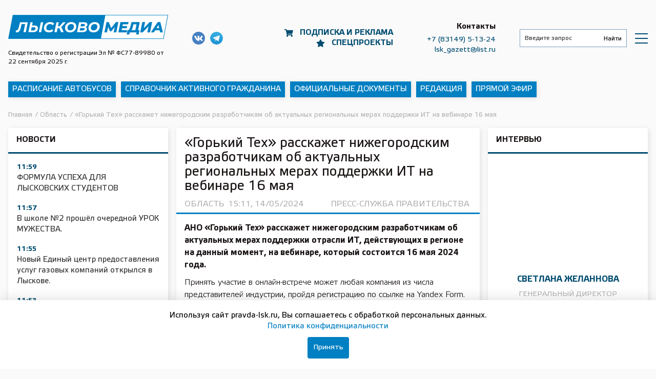

--- FILE ---
content_type: text/html; charset=UTF-8
request_url: https://pravda-lsk.ru/news/gorkij-teh-rasskazhet-nizhegorodskim-razrabotchikam-ob-aktualnyh-regionalnyh-merah-podderzhki-it-na-vebinare-16-maya/
body_size: 16528
content:
<!doctype html>
<html lang="ru-RU">
    <head>
        <meta charset="UTF-8">
        <meta name="viewport" content="width=device-width, initial-scale=1">
        <meta name='robots' content='index, follow, max-image-preview:large, max-snippet:-1, max-video-preview:-1' />

	<!-- This site is optimized with the Yoast SEO plugin v24.7 - https://yoast.com/wordpress/plugins/seo/ -->
	<title>«Горький Тех» расскажет нижегородским разработчикам об актуальных региональных мерах поддержки ИТ на вебинаре 16 мая | Лысково-медиа</title>
	<meta name="description" content="АНО «Горький Тех» расскажет нижегородским разработчикам об актуальных мерах поддержки отрасли ИТ, действующих в регионе на данный момент, на вебинаре, который состоится 16 мая 2024 года.
Принять уч..." />
	<link rel="canonical" href="https://pravda-lsk.ru/news/gorkij-teh-rasskazhet-nizhegorodskim-razrabotchikam-ob-aktualnyh-regionalnyh-merah-podderzhki-it-na-vebinare-16-maya/" />
	<meta property="og:locale" content="ru_RU" />
	<meta property="og:type" content="article" />
	<meta property="og:title" content="«Горький Тех» расскажет нижегородским разработчикам об актуальных региональных мерах поддержки ИТ на вебинаре 16 мая | Лысково-медиа" />
	<meta property="og:description" content="АНО «Горький Тех» расскажет нижегородским разработчикам об актуальных мерах поддержки отрасли ИТ, действующих в регионе на данный момент, на вебинаре, который состоится 16 мая 2024 года. Принять участие в онлайн-встрече может любая компания из числа представителей индустрии, пройдя регистрацию по ссылке на Yandex Form. Вебинар начнется в 13:00. «Уверен, нашим айтишникам будет очень полезно узнать [&hellip;]" />
	<meta property="og:url" content="https://pravda-lsk.ru/news/gorkij-teh-rasskazhet-nizhegorodskim-razrabotchikam-ob-aktualnyh-regionalnyh-merah-podderzhki-it-na-vebinare-16-maya/" />
	<meta property="og:site_name" content="Лысково-медиа" />
	<meta name="twitter:card" content="summary_large_image" />
	<meta name="twitter:description" content="АНО «Горький Тех» расскажет нижегородским разработчикам об актуальных мерах поддержки отрасли ИТ, действующих в регионе на данный момент, на вебинаре, который состоится 16 мая 2024 года.
Принять уч..." />
	<!-- / Yoast SEO plugin. -->


<style id='wp-img-auto-sizes-contain-inline-css' type='text/css'>
img:is([sizes=auto i],[sizes^="auto," i]){contain-intrinsic-size:3000px 1500px}
/*# sourceURL=wp-img-auto-sizes-contain-inline-css */
</style>
<style id='classic-theme-styles-inline-css' type='text/css'>
/*! This file is auto-generated */
.wp-block-button__link{color:#fff;background-color:#32373c;border-radius:9999px;box-shadow:none;text-decoration:none;padding:calc(.667em + 2px) calc(1.333em + 2px);font-size:1.125em}.wp-block-file__button{background:#32373c;color:#fff;text-decoration:none}
/*# sourceURL=/wp-includes/css/classic-themes.min.css */
</style>
<link rel='stylesheet' id='wapf-frontend-css-css' href='https://pravda-lsk.ru/wp-content/plugins/advanced-product-fields-for-woocommerce/assets/css/frontend.min.css?ver=1.5.4' type='text/css' media='all' />
<style id='woocommerce-inline-inline-css' type='text/css'>
.woocommerce form .form-row .required { visibility: visible; }
/*# sourceURL=woocommerce-inline-inline-css */
</style>
<link rel='stylesheet' id='brands-styles-css' href='https://pravda-lsk.ru/wp-content/plugins/woocommerce/assets/css/brands.css?ver=9.8.6' type='text/css' media='all' />
<link rel='stylesheet' id='priv_pravda-style-css' href='https://pravda-lsk.ru/wp-content/themes/priv_pravda/css/styles.min.css?ver=1768754612' type='text/css' media='all' />
<link rel='stylesheet' id='owl-carousel-css' href='https://pravda-lsk.ru/wp-content/themes/priv_pravda/css/owl.carousel.min.css?ver=0.6.4' type='text/css' media='all' />
<link rel='stylesheet' id='owl-theme-default-css' href='https://pravda-lsk.ru/wp-content/themes/priv_pravda/css/owl.theme.default.min.css?ver=0.6.4' type='text/css' media='all' />
<link rel='stylesheet' id='fancybox-css' href='https://pravda-lsk.ru/wp-content/themes/priv_pravda/css/jquery.fancybox.min.css?ver=0.6.4' type='text/css' media='all' />
<link rel='stylesheet' id='privpravda-woocommerce-layout-css' href='https://pravda-lsk.ru/wp-content/themes/priv_pravda/woocommerce/css/woocommerce-layout.css?ver=6.9' type='text/css' media='all' />
<link rel='stylesheet' id='privpravda-woocommerce-smallscreen-css' href='https://pravda-lsk.ru/wp-content/themes/priv_pravda/woocommerce/css/woocommerce-smallscreen.css?ver=6.9' type='text/css' media='only screen and (max-width:768px)' />
<link rel='stylesheet' id='privpravda-woocommerce-css' href='https://pravda-lsk.ru/wp-content/themes/priv_pravda/woocommerce/css/woocommerce.css?ver=6.9' type='text/css' media='all' />
<script type="text/javascript" src="https://pravda-lsk.ru/wp-includes/js/jquery/jquery.min.js?ver=3.7.1" id="jquery-core-js"></script>
<script type="text/javascript" src="https://pravda-lsk.ru/wp-includes/js/jquery/jquery-migrate.min.js?ver=3.4.1" id="jquery-migrate-js"></script>
<script type="text/javascript" src="https://pravda-lsk.ru/wp-content/plugins/woocommerce/assets/js/jquery-blockui/jquery.blockUI.min.js?ver=2.7.0-wc.9.8.6" id="jquery-blockui-js" defer="defer" data-wp-strategy="defer"></script>
<script type="text/javascript" id="wc-add-to-cart-js-extra">
/* <![CDATA[ */
var wc_add_to_cart_params = {"ajax_url":"/wp-admin/admin-ajax.php","wc_ajax_url":"/?wc-ajax=%%endpoint%%","i18n_view_cart":"\u041f\u0440\u043e\u0441\u043c\u043e\u0442\u0440 \u043a\u043e\u0440\u0437\u0438\u043d\u044b","cart_url":"https://pravda-lsk.ru/cart/","is_cart":"","cart_redirect_after_add":"no"};
//# sourceURL=wc-add-to-cart-js-extra
/* ]]> */
</script>
<script type="text/javascript" src="https://pravda-lsk.ru/wp-content/plugins/woocommerce/assets/js/frontend/add-to-cart.min.js?ver=9.8.6" id="wc-add-to-cart-js" defer="defer" data-wp-strategy="defer"></script>
<script type="text/javascript" src="https://pravda-lsk.ru/wp-content/plugins/woocommerce/assets/js/js-cookie/js.cookie.min.js?ver=2.1.4-wc.9.8.6" id="js-cookie-js" defer="defer" data-wp-strategy="defer"></script>
<script type="text/javascript" id="woocommerce-js-extra">
/* <![CDATA[ */
var woocommerce_params = {"ajax_url":"/wp-admin/admin-ajax.php","wc_ajax_url":"/?wc-ajax=%%endpoint%%","i18n_password_show":"\u041f\u043e\u043a\u0430\u0437\u0430\u0442\u044c \u043f\u0430\u0440\u043e\u043b\u044c","i18n_password_hide":"\u0421\u043a\u0440\u044b\u0442\u044c \u043f\u0430\u0440\u043e\u043b\u044c"};
//# sourceURL=woocommerce-js-extra
/* ]]> */
</script>
<script type="text/javascript" src="https://pravda-lsk.ru/wp-content/plugins/woocommerce/assets/js/frontend/woocommerce.min.js?ver=9.8.6" id="woocommerce-js" defer="defer" data-wp-strategy="defer"></script>
	<noscript><style>.woocommerce-product-gallery{ opacity: 1 !important; }</style></noscript>
	<link rel="icon" href="https://pravda-lsk.ru/wp-content/uploads/2025/09/cropped-5-WN0Tvznuiq8AAp5dshxKA_JCDaq-c-viFmeS_0s0RIDwtTSw87H0QNN9Uh4AN-RBn85o8dJEudeSZoe5eud2dL-32x32.jpg" sizes="32x32" />
<link rel="icon" href="https://pravda-lsk.ru/wp-content/uploads/2025/09/cropped-5-WN0Tvznuiq8AAp5dshxKA_JCDaq-c-viFmeS_0s0RIDwtTSw87H0QNN9Uh4AN-RBn85o8dJEudeSZoe5eud2dL-192x192.jpg" sizes="192x192" />
<link rel="apple-touch-icon" href="https://pravda-lsk.ru/wp-content/uploads/2025/09/cropped-5-WN0Tvznuiq8AAp5dshxKA_JCDaq-c-viFmeS_0s0RIDwtTSw87H0QNN9Uh4AN-RBn85o8dJEudeSZoe5eud2dL-180x180.jpg" />
<meta name="msapplication-TileImage" content="https://pravda-lsk.ru/wp-content/uploads/2025/09/cropped-5-WN0Tvznuiq8AAp5dshxKA_JCDaq-c-viFmeS_0s0RIDwtTSw87H0QNN9Uh4AN-RBn85o8dJEudeSZoe5eud2dL-270x270.jpg" />
                <link rel="preload" href="/wp-content/themes/priv_pravda/fonts/webfonts/fa-brands-400.woff2" as="font" type="font/woff2" crossorigin />
        <link rel="preload" href="/wp-content/themes/priv_pravda/fonts/webfonts/fa-regular-400.woff2" as="font" type="font/woff2" crossorigin />
        <link rel="preload" href="/wp-content/themes/priv_pravda/fonts/webfonts/fa-solid-900.woff2" as="font" type="font/woff2" crossorigin />
        <link rel="preload" href="/wp-content/themes/priv_pravda/fonts/Elektra/Elektra.ttf" as="font" type="font/ttf" crossorigin />
        <link rel="preload" href="/wp-content/themes/priv_pravda/fonts/Elektra/ElektraBold.ttf" as="font" type="font/ttf" crossorigin />
        <link rel="icon" href="/wp-content/themes/priv_pravda/favicon.ico" type="image/x-icon" />
        <!-- Yandex.Metrika counter -->
        <script type="text/javascript" >
            (function(m,e,t,r,i,k,a){m[i]=m[i]||function(){(m[i].a=m[i].a||[]).push(arguments)};
                m[i].l=1*new Date();k=e.createElement(t),a=e.getElementsByTagName(t)[0],k.async=1,k.src=r,a.parentNode.insertBefore(k,a)})
            (window, document, "script", "https://mc.yandex.ru/metrika/tag.js", "ym");

            ym(90273288, "init", {
                clickmap:true,
                trackLinks:true,
                accurateTrackBounce:true
            });
        </script>
        <!-- /Yandex.Metrika counter -->
    <link rel='stylesheet' id='wc-blocks-style-css' href='https://pravda-lsk.ru/wp-content/plugins/woocommerce/assets/client/blocks/wc-blocks.css?ver=wc-9.8.6' type='text/css' media='all' />
<style id='global-styles-inline-css' type='text/css'>
:root{--wp--preset--aspect-ratio--square: 1;--wp--preset--aspect-ratio--4-3: 4/3;--wp--preset--aspect-ratio--3-4: 3/4;--wp--preset--aspect-ratio--3-2: 3/2;--wp--preset--aspect-ratio--2-3: 2/3;--wp--preset--aspect-ratio--16-9: 16/9;--wp--preset--aspect-ratio--9-16: 9/16;--wp--preset--color--black: #000000;--wp--preset--color--cyan-bluish-gray: #abb8c3;--wp--preset--color--white: #ffffff;--wp--preset--color--pale-pink: #f78da7;--wp--preset--color--vivid-red: #cf2e2e;--wp--preset--color--luminous-vivid-orange: #ff6900;--wp--preset--color--luminous-vivid-amber: #fcb900;--wp--preset--color--light-green-cyan: #7bdcb5;--wp--preset--color--vivid-green-cyan: #00d084;--wp--preset--color--pale-cyan-blue: #8ed1fc;--wp--preset--color--vivid-cyan-blue: #0693e3;--wp--preset--color--vivid-purple: #9b51e0;--wp--preset--gradient--vivid-cyan-blue-to-vivid-purple: linear-gradient(135deg,rgb(6,147,227) 0%,rgb(155,81,224) 100%);--wp--preset--gradient--light-green-cyan-to-vivid-green-cyan: linear-gradient(135deg,rgb(122,220,180) 0%,rgb(0,208,130) 100%);--wp--preset--gradient--luminous-vivid-amber-to-luminous-vivid-orange: linear-gradient(135deg,rgb(252,185,0) 0%,rgb(255,105,0) 100%);--wp--preset--gradient--luminous-vivid-orange-to-vivid-red: linear-gradient(135deg,rgb(255,105,0) 0%,rgb(207,46,46) 100%);--wp--preset--gradient--very-light-gray-to-cyan-bluish-gray: linear-gradient(135deg,rgb(238,238,238) 0%,rgb(169,184,195) 100%);--wp--preset--gradient--cool-to-warm-spectrum: linear-gradient(135deg,rgb(74,234,220) 0%,rgb(151,120,209) 20%,rgb(207,42,186) 40%,rgb(238,44,130) 60%,rgb(251,105,98) 80%,rgb(254,248,76) 100%);--wp--preset--gradient--blush-light-purple: linear-gradient(135deg,rgb(255,206,236) 0%,rgb(152,150,240) 100%);--wp--preset--gradient--blush-bordeaux: linear-gradient(135deg,rgb(254,205,165) 0%,rgb(254,45,45) 50%,rgb(107,0,62) 100%);--wp--preset--gradient--luminous-dusk: linear-gradient(135deg,rgb(255,203,112) 0%,rgb(199,81,192) 50%,rgb(65,88,208) 100%);--wp--preset--gradient--pale-ocean: linear-gradient(135deg,rgb(255,245,203) 0%,rgb(182,227,212) 50%,rgb(51,167,181) 100%);--wp--preset--gradient--electric-grass: linear-gradient(135deg,rgb(202,248,128) 0%,rgb(113,206,126) 100%);--wp--preset--gradient--midnight: linear-gradient(135deg,rgb(2,3,129) 0%,rgb(40,116,252) 100%);--wp--preset--font-size--small: 13px;--wp--preset--font-size--medium: 20px;--wp--preset--font-size--large: 36px;--wp--preset--font-size--x-large: 42px;--wp--preset--spacing--20: 0.44rem;--wp--preset--spacing--30: 0.67rem;--wp--preset--spacing--40: 1rem;--wp--preset--spacing--50: 1.5rem;--wp--preset--spacing--60: 2.25rem;--wp--preset--spacing--70: 3.38rem;--wp--preset--spacing--80: 5.06rem;--wp--preset--shadow--natural: 6px 6px 9px rgba(0, 0, 0, 0.2);--wp--preset--shadow--deep: 12px 12px 50px rgba(0, 0, 0, 0.4);--wp--preset--shadow--sharp: 6px 6px 0px rgba(0, 0, 0, 0.2);--wp--preset--shadow--outlined: 6px 6px 0px -3px rgb(255, 255, 255), 6px 6px rgb(0, 0, 0);--wp--preset--shadow--crisp: 6px 6px 0px rgb(0, 0, 0);}:where(.is-layout-flex){gap: 0.5em;}:where(.is-layout-grid){gap: 0.5em;}body .is-layout-flex{display: flex;}.is-layout-flex{flex-wrap: wrap;align-items: center;}.is-layout-flex > :is(*, div){margin: 0;}body .is-layout-grid{display: grid;}.is-layout-grid > :is(*, div){margin: 0;}:where(.wp-block-columns.is-layout-flex){gap: 2em;}:where(.wp-block-columns.is-layout-grid){gap: 2em;}:where(.wp-block-post-template.is-layout-flex){gap: 1.25em;}:where(.wp-block-post-template.is-layout-grid){gap: 1.25em;}.has-black-color{color: var(--wp--preset--color--black) !important;}.has-cyan-bluish-gray-color{color: var(--wp--preset--color--cyan-bluish-gray) !important;}.has-white-color{color: var(--wp--preset--color--white) !important;}.has-pale-pink-color{color: var(--wp--preset--color--pale-pink) !important;}.has-vivid-red-color{color: var(--wp--preset--color--vivid-red) !important;}.has-luminous-vivid-orange-color{color: var(--wp--preset--color--luminous-vivid-orange) !important;}.has-luminous-vivid-amber-color{color: var(--wp--preset--color--luminous-vivid-amber) !important;}.has-light-green-cyan-color{color: var(--wp--preset--color--light-green-cyan) !important;}.has-vivid-green-cyan-color{color: var(--wp--preset--color--vivid-green-cyan) !important;}.has-pale-cyan-blue-color{color: var(--wp--preset--color--pale-cyan-blue) !important;}.has-vivid-cyan-blue-color{color: var(--wp--preset--color--vivid-cyan-blue) !important;}.has-vivid-purple-color{color: var(--wp--preset--color--vivid-purple) !important;}.has-black-background-color{background-color: var(--wp--preset--color--black) !important;}.has-cyan-bluish-gray-background-color{background-color: var(--wp--preset--color--cyan-bluish-gray) !important;}.has-white-background-color{background-color: var(--wp--preset--color--white) !important;}.has-pale-pink-background-color{background-color: var(--wp--preset--color--pale-pink) !important;}.has-vivid-red-background-color{background-color: var(--wp--preset--color--vivid-red) !important;}.has-luminous-vivid-orange-background-color{background-color: var(--wp--preset--color--luminous-vivid-orange) !important;}.has-luminous-vivid-amber-background-color{background-color: var(--wp--preset--color--luminous-vivid-amber) !important;}.has-light-green-cyan-background-color{background-color: var(--wp--preset--color--light-green-cyan) !important;}.has-vivid-green-cyan-background-color{background-color: var(--wp--preset--color--vivid-green-cyan) !important;}.has-pale-cyan-blue-background-color{background-color: var(--wp--preset--color--pale-cyan-blue) !important;}.has-vivid-cyan-blue-background-color{background-color: var(--wp--preset--color--vivid-cyan-blue) !important;}.has-vivid-purple-background-color{background-color: var(--wp--preset--color--vivid-purple) !important;}.has-black-border-color{border-color: var(--wp--preset--color--black) !important;}.has-cyan-bluish-gray-border-color{border-color: var(--wp--preset--color--cyan-bluish-gray) !important;}.has-white-border-color{border-color: var(--wp--preset--color--white) !important;}.has-pale-pink-border-color{border-color: var(--wp--preset--color--pale-pink) !important;}.has-vivid-red-border-color{border-color: var(--wp--preset--color--vivid-red) !important;}.has-luminous-vivid-orange-border-color{border-color: var(--wp--preset--color--luminous-vivid-orange) !important;}.has-luminous-vivid-amber-border-color{border-color: var(--wp--preset--color--luminous-vivid-amber) !important;}.has-light-green-cyan-border-color{border-color: var(--wp--preset--color--light-green-cyan) !important;}.has-vivid-green-cyan-border-color{border-color: var(--wp--preset--color--vivid-green-cyan) !important;}.has-pale-cyan-blue-border-color{border-color: var(--wp--preset--color--pale-cyan-blue) !important;}.has-vivid-cyan-blue-border-color{border-color: var(--wp--preset--color--vivid-cyan-blue) !important;}.has-vivid-purple-border-color{border-color: var(--wp--preset--color--vivid-purple) !important;}.has-vivid-cyan-blue-to-vivid-purple-gradient-background{background: var(--wp--preset--gradient--vivid-cyan-blue-to-vivid-purple) !important;}.has-light-green-cyan-to-vivid-green-cyan-gradient-background{background: var(--wp--preset--gradient--light-green-cyan-to-vivid-green-cyan) !important;}.has-luminous-vivid-amber-to-luminous-vivid-orange-gradient-background{background: var(--wp--preset--gradient--luminous-vivid-amber-to-luminous-vivid-orange) !important;}.has-luminous-vivid-orange-to-vivid-red-gradient-background{background: var(--wp--preset--gradient--luminous-vivid-orange-to-vivid-red) !important;}.has-very-light-gray-to-cyan-bluish-gray-gradient-background{background: var(--wp--preset--gradient--very-light-gray-to-cyan-bluish-gray) !important;}.has-cool-to-warm-spectrum-gradient-background{background: var(--wp--preset--gradient--cool-to-warm-spectrum) !important;}.has-blush-light-purple-gradient-background{background: var(--wp--preset--gradient--blush-light-purple) !important;}.has-blush-bordeaux-gradient-background{background: var(--wp--preset--gradient--blush-bordeaux) !important;}.has-luminous-dusk-gradient-background{background: var(--wp--preset--gradient--luminous-dusk) !important;}.has-pale-ocean-gradient-background{background: var(--wp--preset--gradient--pale-ocean) !important;}.has-electric-grass-gradient-background{background: var(--wp--preset--gradient--electric-grass) !important;}.has-midnight-gradient-background{background: var(--wp--preset--gradient--midnight) !important;}.has-small-font-size{font-size: var(--wp--preset--font-size--small) !important;}.has-medium-font-size{font-size: var(--wp--preset--font-size--medium) !important;}.has-large-font-size{font-size: var(--wp--preset--font-size--large) !important;}.has-x-large-font-size{font-size: var(--wp--preset--font-size--x-large) !important;}
/*# sourceURL=global-styles-inline-css */
</style>
</head>

    
    <body>
        <noscript><div><img src="https://mc.yandex.ru/watch/90273288" style="position:absolute; left:-9999px;" alt="" /></div></noscript>
        <section id="header">
                                    <div class="header__wrapper nx-flex-row-btw-c">
                <div class="header__logo-wrapper">
                    <a class="main-logo" href="/" title="Приволжская правда">Приволжская правда</a>
                    <p class="main-logo__info">Свидетельство о регистрации Эл № ФС77-89980 от 22 сентября  2025 г.</p>
                </div>
                <div class="header__info-wrapper nx-flex-row-btw-c">
                    <div class="header-icon__wrapper nx-flex-row-l-c">
                        <a class="header__item-icon vk" href="https://vk.com/ppravda_lsk" target="_blank" title="Наша группа в ВКонтакте">Наша группа в ВКонтакте</a>
                        <a class="header__item-icon telegram" href="https://t.me/lsk_life" target="_blank" title="Наш Telegram">Наш Telegram</a>
                    </div>
                    <div class="header__btn-wrapper nx-flex-col-r-c">
                        <a href="/shop/" class="shop nx-flex-row-c-c">Подписка и реклама</a>
                        <a href="/projects/" class="projects nx-flex-row-c-c">Спецпроекты</a>
                    </div>
                    <div class="header-contact__wrapper nx-flex-col-r-c">
                        <span class="header-contact-label">Контакты</span>
                        <a class="header__contact-item" href="tel:+78314951324">+7 (83149) 5-13-24</a>
                        <a class="header__contact-item" href="mailto:lsk_gazett@list.ru">lsk_gazett@list.ru</a>
                    </div>
                </div>
                <div class="header__search-wrapper nx-flex-row-btw-c">
                    <div class="header__search-form">
                        <div class="ya-site-form ya-site-form_inited_no" data-bem="{&quot;action&quot;:&quot;https://pravda-lsk.ru/search/&quot;,&quot;arrow&quot;:false,&quot;bg&quot;:&quot;transparent&quot;,&quot;fontsize&quot;:12,&quot;fg&quot;:&quot;#000000&quot;,&quot;language&quot;:&quot;ru&quot;,&quot;logo&quot;:&quot;rb&quot;,&quot;publicname&quot;:&quot;Поиск по сайту Приволжская правда&quot;,&quot;suggest&quot;:true,&quot;target&quot;:&quot;_self&quot;,&quot;tld&quot;:&quot;ru&quot;,&quot;type&quot;:2,&quot;usebigdictionary&quot;:true,&quot;searchid&quot;:2689875,&quot;input_fg&quot;:&quot;#333333&quot;,&quot;input_bg&quot;:&quot;#ffffff&quot;,&quot;input_fontStyle&quot;:&quot;normal&quot;,&quot;input_fontWeight&quot;:&quot;normal&quot;,&quot;input_placeholder&quot;:&quot;Введите запрос&quot;,&quot;input_placeholderColor&quot;:&quot;#333333&quot;,&quot;input_borderColor&quot;:&quot;#7f9db9&quot;}">
                            <form action="https://yandex.ru/search/site/" method="get" target="_self" accept-charset="utf-8">
                                <input type="hidden" name="searchid" value="2689875"/>
                                <input type="hidden" name="l10n" value="ru"/>
                                <input type="hidden" name="reqenc" value=""/>
                                <input type="search" name="text" value=""/>
                                <input type="submit" value="Найти"/>
                            </form>
                        </div>
                        <style>.ya-page_js_yes .ya-site-form_inited_no { display: none; }</style>
                        <script type="text/javascript">(function(w,d,c){var s=d.createElement('script'),h=d.getElementsByTagName('script')[0],e=d.documentElement;if((' '+e.className+' ').indexOf(' ya-page_js_yes ')===-1){e.className+=' ya-page_js_yes';}s.type='text/javascript';s.async=true;s.charset='utf-8';s.src=(d.location.protocol==='https:'?'https:':'http:')+'//site.yandex.net/v2.0/js/all.js';h.parentNode.insertBefore(s,h);(w[c]||(w[c]=[])).push(function(){Ya.Site.Form.init()})})(window,document,'yandex_site_callbacks');</script>
                    </div>
                    <div class="header__rubric-menu-wrap">
                        <div id="rubricMenu" class="rubric__menu-button"></div>
                        <div id="rubricMenuWrapper" class="rubric__menu-wrapper">
                            <div class="rubric__menu-title">Рубрики</div>
                            <div class="menu-rubriki-container"><ul id="menu-rubriki" class="menu"><li id="menu-item-5" class="menu-item menu-item-type-taxonomy menu-item-object-category menu-item-5"><a href="https://pravda-lsk.ru/category/affiche/">Афиша</a></li>
<li id="menu-item-6" class="menu-item menu-item-type-taxonomy menu-item-object-category menu-item-6"><a href="https://pravda-lsk.ru/category/authority/">Власть</a></li>
<li id="menu-item-7" class="menu-item menu-item-type-taxonomy menu-item-object-category menu-item-7"><a href="https://pravda-lsk.ru/category/zhkh/">ЖКХ</a></li>
<li id="menu-item-8" class="menu-item menu-item-type-taxonomy menu-item-object-category menu-item-8"><a href="https://pravda-lsk.ru/category/health/">Здоровье</a></li>
<li id="menu-item-9" class="menu-item menu-item-type-taxonomy menu-item-object-category menu-item-9"><a href="https://pravda-lsk.ru/category/criminal/">Криминал</a></li>
<li id="menu-item-10" class="menu-item menu-item-type-taxonomy menu-item-object-category menu-item-10"><a href="https://pravda-lsk.ru/category/culture/">Культура</a></li>
<li id="menu-item-11" class="menu-item menu-item-type-taxonomy menu-item-object-category menu-item-11"><a href="https://pravda-lsk.ru/category/immovables/">Недвижимость</a></li>
<li id="menu-item-12" class="menu-item menu-item-type-taxonomy menu-item-object-category menu-item-12"><a href="https://pravda-lsk.ru/category/education/">Образование</a></li>
<li id="menu-item-13" class="menu-item menu-item-type-taxonomy menu-item-object-category menu-item-13"><a href="https://pravda-lsk.ru/category/society/">Общество</a></li>
<li id="menu-item-284" class="menu-item menu-item-type-taxonomy menu-item-object-category menu-item-284"><a href="https://pravda-lsk.ru/category/obsuzhdajut-v-lyskove/">Обсуждают в Лыскове</a></li>
<li id="menu-item-14" class="menu-item menu-item-type-taxonomy menu-item-object-category current-news-ancestor current-menu-parent current-news-parent menu-item-14"><a href="https://pravda-lsk.ru/category/government/">Область</a></li>
<li id="menu-item-15" class="menu-item menu-item-type-taxonomy menu-item-object-category menu-item-15"><a href="https://pravda-lsk.ru/category/incidents/">Происшествия</a></li>
<li id="menu-item-16" class="menu-item menu-item-type-taxonomy menu-item-object-category menu-item-16"><a href="https://pravda-lsk.ru/category/selskoe-hozyajstvo/">Сельское хозяйство</a></li>
<li id="menu-item-17" class="menu-item menu-item-type-taxonomy menu-item-object-category menu-item-17"><a href="https://pravda-lsk.ru/category/sport/">Спорт</a></li>
<li id="menu-item-18" class="menu-item menu-item-type-taxonomy menu-item-object-category menu-item-18"><a href="https://pravda-lsk.ru/category/tourism/">Туризм</a></li>
<li id="menu-item-19" class="menu-item menu-item-type-taxonomy menu-item-object-category menu-item-19"><a href="https://pravda-lsk.ru/category/ecology/">Экология</a></li>
<li id="menu-item-20" class="menu-item menu-item-type-taxonomy menu-item-object-category menu-item-20"><a href="https://pravda-lsk.ru/category/economy/">Экономика</a></li>
</ul></div>                        </div>
                    </div>
                </div>
            </div>
            <div class="header__themes">
                <div class="header__themes-wrapper nx-flex-row">
                    <a href="/bus/">Расписание автобусов</a>
<a href="/spravochnik/">Справочник активного гражданина</a>
<a href="/official/">Официальные документы</a>
<a href="/redaction/">Редакция</a>
<a target="_blank" href="https://vkvideo.ru/@lyskovo_tv">Прямой эфир</a>
                </div>
            </div>
        </section>

        <div class="breadcrumbs" itemscope itemtype="http://schema.org/BreadcrumbList"><span itemprop="itemListElement" itemscope itemtype="http://schema.org/ListItem"><a href="https://pravda-lsk.ru/" itemprop="item" class="home"><span itemprop="name">Главная</span><span itemprop="position" content="1"></span></a></span> <span class="separator">/</span> <span itemprop="itemListElement" itemscope itemtype="http://schema.org/ListItem"><a href="https://pravda-lsk.ru/category/government/" itemprop="item"><span itemprop="name">Область</span><span itemprop="position" content="2"></span></a></span> <span class="separator">/</span> <span class="current">«Горький Тех» расскажет нижегородским разработчикам об актуальных региональных мерах поддержки ИТ на вебинаре 16 мая</span></div><!-- .breadcrumbs -->
        <section id="content">
                                        <div class="sidebar__wrapper">
                        <div class="loop__wrapper newsFeed">
	            <div class="news-feed">
            <div class="news-feed__title">
                <span>Новости</span>
            </div>
                                                                                                                            <div class="news-feed__block">
                        <a href="https://pravda-lsk.ru/news/formula-uspeha-dlya-lyskovskih-studentov/">
                            <div class="news-feed__time">11:59</div>
                            <div class="news-feed__header">ФОРМУЛА УСПЕХА ДЛЯ ЛЫСКОВСКИХ СТУДЕНТОВ</div>
                        </a>
                    </div>
                                                                                                <div class="news-feed__block">
                        <a href="https://pravda-lsk.ru/news/v-shkole-2-proshjol-ocherednoj-urok-muzhestva/">
                            <div class="news-feed__time">11:57</div>
                            <div class="news-feed__header">В школе №2 прошёл очередной УРОК МУЖЕСТВА.</div>
                        </a>
                    </div>
                                                                                                <div class="news-feed__block">
                        <a href="https://pravda-lsk.ru/news/novyj-edinyj-centr-predostavleniya-uslug-gazovyh-kompanij-otkrylsya-v-lyskove/">
                            <div class="news-feed__time">11:55</div>
                            <div class="news-feed__header">Новый Единый центр предоставления услуг газовых компаний открылся в Лыскове.</div>
                        </a>
                    </div>
                                                                                                <div class="news-feed__block">
                        <a href="https://pravda-lsk.ru/news/svoj-biznes-pomozhet-otkryt-delo-mechty/">
                            <div class="news-feed__time">11:53</div>
                            <div class="news-feed__header">«СВОй бизнес» поможет открыть дело мечты</div>
                        </a>
                    </div>
                                                                                                <div class="news-feed__block">
                        <a href="https://pravda-lsk.ru/news/kakie-zapovedi-u-menya-izo-trud-i-obzh/">
                            <div class="news-feed__time">09:22</div>
                            <div class="news-feed__header">&#171;КАКИЕ ЗАПОВЕДИ? У МЕНЯ ИЗО, ТРУД И ОБЖ!&#187;</div>
                        </a>
                    </div>
                                                                                                <div class="news-feed__block">
                        <a href="https://pravda-lsk.ru/news/ranshe-ya-uchil-istoriju-a-sejchas-ejo-sozdaju/">
                            <div class="news-feed__time">09:20</div>
                            <div class="news-feed__header">РАНЬШЕ Я УЧИЛ ИСТОРИЮ, А СЕЙЧАС ЕЁ СОЗДАЮ!</div>
                        </a>
                    </div>
                                                                                                <div class="news-feed__block">
                        <a href="https://pravda-lsk.ru/news/vashimi-rukami-idealy-partii-voploshhajutsya-v-zhizn/">
                            <div class="news-feed__time">09:18</div>
                            <div class="news-feed__header">ВАШИМИ РУКАМИ ИДЕАЛЫ ПАРТИИ ВОПЛОЩАЮТСЯ В ЖИЗНЬ</div>
                        </a>
                    </div>
                                                                                                <div class="news-feed__block">
                        <a href="https://pravda-lsk.ru/news/semejnaya-komanda/">
                            <div class="news-feed__time">10:53</div>
                            <div class="news-feed__header">Семейная команда</div>
                        </a>
                    </div>
                                                    </div>
        <div class="front-button ">
    <a href="/news/" >
    	Все новости    </a>
</div>
	</div>		<div class="ad-img ">
			
							
				<div class="ad-banner__content adv_b" data-unique-post="6316"  >
					<a target="_blank" rel="nofollow" href="https://xn--d1acchc3adyj9k.xn–p1ai/?utm_source=dialog&utm_medium=post&utm_campaign=nizhegorodskayaoblast  ">
						<div class="ad-banner__image">
															<img data-src="https://pravda-lsk.ru/wp-content/uploads/2023/08/htmlimage-300x62.jpg" alt="">
													</div>
					</a>
				</div>
				
						
		</div>
		
	<div class="loop__wrapper govNews">
	            <div class="news-feed">
            <div class="news-feed__title">
                <span>Новости области</span>
            </div>
                                                                <div class="news-feed__block">
                        <a href="https://pravda-lsk.ru/news/nizhegorodskie-predprinimateli-mogut-poluchit-status-otvetstvennogo-subekta-predprinimatelskoj-deyatelnosti/">
                            <div class="news-feed__time">10:11</div>
                            <div class="news-feed__header">Нижегородские предприниматели могут получить статус ответственного субъекта предпринимательской деятельности</div>
                        </a>
                    </div>
                                                                                                <div class="news-feed__block">
                        <a href="https://pravda-lsk.ru/news/nizhegorodskie-pensionery-i-lgotniki-priglashajutsya-na-besplatnuju-pravovuju-konsultaciju-28-yanvarya/">
                            <div class="news-feed__time">09:01</div>
                            <div class="news-feed__header">Нижегородские пенсионеры и льготники приглашаются на бесплатную правовую консультацию 28 января</div>
                        </a>
                    </div>
                                                                                                <div class="news-feed__block">
                        <a href="https://pravda-lsk.ru/news/zamestitel-gubernatora-nizhegorodskoj-oblasti-andrej-checherin-provedet-lichnyj-priem-grazhdan-29-yanvarya/">
                            <div class="news-feed__time">09:51</div>
                            <div class="news-feed__header">Заместитель губернатора Нижегородской области Андрей Чечерин проведет личный прием граждан 29 января</div>
                        </a>
                    </div>
                                                    </div>
        <div class="front-button ">
    <a href="/category/government/" >
    	Все новости области    </a>
</div>
	</div><div class="prnn__calendar-container">
    <table class="prnn__calendar" id="newsCalendar">
        <thead>
        <tr>
            <td></td>
        </tr>
        <tr>
            <td colspan="4">
                <select>
                    <option value="0">Январь</option>
                    <option value="1">Февраль</option>
                    <option value="2">Март</option>
                    <option value="3">Апрель</option>
                    <option value="4">Май</option>
                    <option value="5">Июнь</option>
                    <option value="6">Июль</option>
                    <option value="7">Август</option>
                    <option value="8">Сентябрь</option>
                    <option value="9">Октябрь</option>
                    <option value="10">Ноябрь</option>
                    <option value="11">Декабрь</option>
                </select>
            </td>
            <td colspan="3">
                <input class="yearInp" type="number" value="" min="2006" max="9999" size="4">
            </td>
        </tr>  
        <tr>
            <td>Пн</td>
            <td>Вт</td>
            <td>Ср</td>
            <td>Чт</td>
            <td>Пт</td>
            <td>Сб</td>
            <td>Вс</td>
        </tr>
        <tbody>
        </tbody>
    </table>
</div>		<div class="ad-img ">
			
							
				<div class="ad-banner__content adv_b" data-unique-post="393"  >
					<a target="_blank" rel="nofollow" href="https://pravda-lsk.bex.su/shop/subscription/podpiska-na-3-mesyaca-s-dostavkoj/">
						<div class="ad-banner__image">
															<img data-src="https://pravda-lsk.ru/wp-content/uploads/2022/08/r2E5XmNv85w11-300x243.jpg" alt="">
													</div>
					</a>
				</div>
				
						
		</div>
		
	
	<div class="buttonsBlock">
		<div class="front-button ">
    <a href="/mail/" >
    	Письмо в Газету    </a>
</div>
    </div>

	                </div>
                        <div class="main__wrapper "><div class="post_content__wrapper" data-post="10252">

	                <article>
                    <div class="article__meta" style="display:none;" itemscope="" itemtype="https://schema.org/NewsArticle">
                        <div itemprop="datePublished">2024-05-14T15:11:05+03:00</div>
                        <div itemprop="dateModified">2024-05-14T15:11:05+03:00</div>
                        <div itemprop="mainEntityOfPage">https://pravda-lsk.ru/news/gorkij-teh-rasskazhet-nizhegorodskim-razrabotchikam-ob-aktualnyh-regionalnyh-merah-podderzhki-it-na-vebinare-16-maya/</div>
                        <div itemprop="headline">«Горький Тех» расскажет нижегородским разработчикам об актуальных региональных мерах поддержки ИТ ...</div>
                                                    <div itemprop="image">https://pravda-lsk.ru/wp-content/themes/priv_pravda/img/no-photo.jpg</div>
                                                <div itemprop="publisher" itemscope="" itemtype="http://schema.org/Organization">
                            <div itemprop="name">Лысково-медиа</div>
                            <div itemprop="logo" itemscope="" itemtype="https://schema.org/ImageObject">
                                <div itemprop="url">https://pravda-lsk.ru/wp-content/themes/priv_pravda/img/priv_pravda-logo.jpg</div>
                            </div>
                        </div>
                        <div itemprop="author" itemscope="" itemtype="http://schema.org/Organization">
                            <div itemprop="name">Лысково-медиа</div>
                            <div itemprop="logo" itemscope="" itemtype="https://schema.org/ImageObject">
                                <div itemprop="url">/img/priv_pravda-logo.jpg</div>
                            </div>
                        </div>
                    </div>
                    <div class="article__header">
                        <div class="article__title"><h1>«Горький Тех» расскажет нижегородским разработчикам об актуальных региональных мерах поддержки ИТ на вебинаре 16 мая</h1></div>
                        <div class="article__info">
                                                            <div class="article__rubric"><a href="https://pravda-lsk.ru/category/government/">Область</a></div>
                                                        <div class="article__time">15:11, 14/05/2024</div>
                            <div class="article__author"><a href="https://pravda-lsk.ru/author/press_release/" title="Записи Пресс-служба Правительства" rel="author">Пресс-служба Правительства</a></div>
                        </div>
                                                                    </div>
                                                                                <div class="article__content"><div>
<p class="bolder-text">АНО «Горький Тех» расскажет нижегородским разработчикам об актуальных мерах поддержки отрасли ИТ, действующих в регионе на данный момент, на вебинаре, который состоится 16 мая 2024 года.</p>
<p>Принять участие в онлайн-встрече может любая компания из числа представителей индустрии, пройдя регистрацию по ссылке на Yandex Form. Вебинар начнется в 13:00.</p>
<p>«Уверен, нашим айтишникам будет очень полезно узнать о возможностях, предлагаемых регионом для их роста. Вебинар пройдет в формате презентации трех мер поддержки, в реализации которых «Горький Тех» принимал активное участие. Представители ИТ-компаний смогут задать вопросы, на которые наша команда подробно ответит и поможет разобраться во всех деталях. В этом заключается одно из основных направлений работы «Горький Тех». Мы продолжаем мотивировать компании и предпринимателей ИТ-отрасли открывать и развивать свой бизнес в Нижегородской области, привлекать к нам высококлассных айтишников, помогать им. Нижегородские ИТ-компании уже разрабатывают самые разные решения для энергетики, логистики, медицины и многих других областей. Их продукты при этом никак не уступают зарубежным, а некоторые и вовсе не имеют аналогов. За прошлый год оборот ИТ-компаний региона вырос более чем на 50 процентов и достиг 60,3 миллиарда рублей, что является отличным показателем совместной работы нижегородского правительства, Минцифры области и «Горький Тех» по поддержке индустрии в регионе», – подчеркнул директор АНО «Горький Тех» Евгений Федосеев.</p>
<p>Команда «Горький Тех» расскажет участникам о нескольких инструментах поддержки, способах их получения и их эффективности. Разработчики смогут узнать о возможности включения их бизнеса в Реестр ИТ-стартапов Нижегородской области, благодаря которому ИТ-компании получат аккредитацию Минцифры РФ в упрощенном порядке и в дальнейшем смогут пользоваться комплексом мер поддержки.</p>
<p>Кроме того, участники вебинара узнают о порядке возмещения 50% от стоимости программного обеспечения (ПО) при продаже лицензий субъектам МСП по льготной цене. Эта программа позволяет правообладателям кратно увеличить объем продаж, а покупателям ПО – приобрести его вдвое дешевле, то есть приносит выгоду как продавцу, так и покупателю ПО.</p>
<p>Также «Горький Тех» объяснит, как получить компенсацию 100% НДФЛ за ИТ-специалистов, привлеченных из других регионов. Пройдя определенный отбор на соответствие требованиям программы, ИТ-компания сможет в течение пяти лет возмещать уплаченный за релоцированного сотрудника НДФЛ.</p>
<p>Положения об отборе на получение каждой из указанных мер поддержки можно найти по ссылке на Единой платформе предоставления субсидий Нижегородской области (ЕППС).</p>
<p>Напомним, Минцифры Нижегородской области и АНО «Региональный центр поддержки и координации отечественных цифровых технологий «Горький Тех» постоянно находятся на связи с региональным ИТ-сообществом. На основании полученной «обратной связи» формируются условия льготных программ и прочих мер поддержки, которые отвечают целям нацпроекта «Цифровая экономика» и задачам, которые ставит президент России Владимир Путин.</p>
<p>В Нижегородской области действует широкий перечень мер поддержки ИТ. Помимо указанных выше, существует льготная ИТ-ипотека по ставке до 3% годовых. Также в регионе действует упрощённая система налогообложения со ставками 1% на «доходы» и 5% на «доходы минус расходы», патентная система налогообложения и цифровой маркетплейс отечественных ИТ-решений «ит-маркетплейс.рф».</p>
</div>
</p></div>
                    <div class="article__incidents-description">Подписывайтесь на нашу группу в <a href="https://vk.com/ppravda_lsk" target="_blank">ВКонтакте</a></div>
                                    </article>
            
		<div class="post_widget__wrapper">
					</div>
	
		
</div>

	        													<div class="pagination__wrap">
						<p class="pagination history-back__block">
														<a class="pagination__next" rel="nofollow" href="https://pravda-lsk.ru/news/s-nachala-goda-poezda-zdorovya-sovershili-90-vyezdov-v-naselennye-punkty-nizhegorodskoj-oblasti/">Следующая запись <i class="fas fa-arrow-right"></i></a>
						</p>
						<div class="page-load-status">
							<div class="loader-ellips infinite-scroll-request">
								<span class="loader-ellips__dot"></span>
								<span class="loader-ellips__dot"></span>
								<span class="loader-ellips__dot"></span>
								<span class="loader-ellips__dot"></span>
							</div>
							<p class="infinite-scroll-last">Больше нет записей для загрузки</p>
							<p class="infinite-scroll-error">Нет записей для подгрузки</p>
						</div>
					</div>
							
                </div>
                                                    <div class="sidebar__wrapper">
                        <div class="loop__wrapper blockInterview">
    
        <div class="interview">
            <div class="interview__title">
                <span>Интервью</span>
            </div>
                            <div class="interview__block">
                    <div class="image-wrapper interview__thumbnail">
                        <div data-bg="https://pravda-lsk.ru/wp-content/uploads/2022/05/Zhelannova.-scaled.jpg" class="cover-pic interview__thumbnail-preview" style="width:100%; height:100%; background-position: center; background-repeat: no-repeat;"></div>
                    </div>
                    <div class="interview__description">
                        <a href="https://pravda-lsk.ru/interview/prezhde-vsego-komfort-ne-nash-a-korov/">
                            <span class="interview__author-name">Светлана Желаннова</span>
                                                            <span class="interview__author-position">
                                    Генеральный директор «Агрофирмы «Мяском»                                </span>
                                                        <p class="interview__author-excerpt">«Прежде всего комфорт не наш, а коров»</p>
                        </a>
                    </div>
                </div>
                        </div>
   <div class="front-button ">
    <a href="/interview/" >
    	Все интервью    </a>
</div>
</div>

                    <div class="widget_text loop__wrapper widget widget_area_1_r">
                            <div class="section-title"><span>Опрос</span></div>
                        <div class="textwidget custom-html-widget">
                <div id="vk_poll" data-poll="787257081_1ce0ff4b28b927e1fa"></div>
            </div>
        </div>
    
    
                <div class="video-block">
            <div class="section-title">
                <span>Лысково ТВ</span>
                <div class="loop__wrapper youtube-slider owl-carousel owl-theme">
                                                                        <a class="video-item item nx-fancybox" data-fancybox="youtube-slider" data-src="https://www.youtube.com/watch?v=bNuSG32sTe8">
                                                                <div class="youtube-slider_description">2025 11 01 55 лет СОШ №2</div>
                            </a>
                                                                        <a class="video-item item nx-fancybox" data-fancybox="youtube-slider" data-src="https://www.youtube.com/watch?v=H6erdkxRhx0">
                                                                <div class="youtube-slider_description">2025 11 01 Земли сельскохозяйственного назначения</div>
                            </a>
                                                                        <a class="video-item item nx-fancybox" data-fancybox="youtube-slider" data-src="https://www.youtube.com/watch?v=jEcMT5K7v0k">
                                                                <div class="youtube-slider_description">2025 11 01 Новая образовательная площадка в д/с №16</div>
                            </a>
                                                                        <a class="video-item item nx-fancybox" data-fancybox="youtube-slider" data-src="https://www.youtube.com/watch?v=Nl3jLaxfcEI">
                                                                <div class="youtube-slider_description">2025 11 01 Посвящение в музыканты музыкальной школы им. Касьянова</div>
                            </a>
                                                                        <a class="video-item item nx-fancybox" data-fancybox="youtube-slider" data-src="https://www.youtube.com/watch?v=sJ6bi_yDm0k">
                                                                <div class="youtube-slider_description">2025 11 01 Сводка Госавтоинспекции</div>
                            </a>
                                                                        <a class="video-item item nx-fancybox" data-fancybox="youtube-slider" data-src="https://www.youtube.com/watch?v=bIooc16RPK0">
                                                                <div class="youtube-slider_description">2025 11 01 Сельское хозяйство 2025</div>
                            </a>
                                    </div>
            </div>
            <div class="front-button ">
    <a href="https://vkvideo.ru/@lyskovo_tv" >
    	Перейти на канал    </a>
</div>
        </div>
    
    <div id="custom_posts_by_cat_widget-2" class="loop__wrapper widget widget_area_1_r"><div class="section-title"><span>Интересно</div></span>			<div class="widget-post loop__wrapper">
				<div class="loop__body">
												<div class="loop__item-row">
								<div class="loop__item-row-wrapper">
									<div class="loop__item-row-content">
										<a href="https://pravda-lsk.ru/news/zachem-kanadec-priezzhal-v-ooo-barmino/">
											<div class="post_thumbnail"></div>
											<div class="loop__item-row-preview">
                                                												<div class="loop__item-row-thumbnail" data-bg="https://pravda-lsk.ru/wp-content/uploads/2024/02/bloger-150x150.jpg" style="width:100%;height:100%;position:relative;background-position:center;background-repeat:no-repeat;background-size:100%;"></div>
											</div>
											<div class="loop__item-row-excerpt">Зачем канадец приезжал в ООО «Бармино»</div>
										</a>
									</div>
								</div>
							</div>
												<div class="loop__item-row">
								<div class="loop__item-row-wrapper">
									<div class="loop__item-row-content">
										<a href="https://pravda-lsk.ru/news/izbiratelyam-rasskazhut-pro-vybory/">
											<div class="post_thumbnail"></div>
											<div class="loop__item-row-preview">
                                                												<div class="loop__item-row-thumbnail" data-bg="https://pravda-lsk.ru/wp-content/uploads/2024/03/vybory-e1710501366790-150x150.jpg" style="width:100%;height:100%;position:relative;background-position:center;background-repeat:no-repeat;background-size:100%;"></div>
											</div>
											<div class="loop__item-row-excerpt">Избирателям расскажут  про выборы</div>
										</a>
									</div>
								</div>
							</div>
												<div class="loop__item-row">
								<div class="loop__item-row-wrapper">
									<div class="loop__item-row-content">
										<a href="https://pravda-lsk.ru/news/zhiljo-dlya-detej-sirot/">
											<div class="post_thumbnail"></div>
											<div class="loop__item-row-preview">
                                                												<div class="loop__item-row-thumbnail" data-bg="https://pravda-lsk.ru/wp-content/uploads/2024/05/IMG_9422-150x150.jpg" style="width:100%;height:100%;position:relative;background-position:center;background-repeat:no-repeat;background-size:100%;"></div>
											</div>
											<div class="loop__item-row-excerpt">Жильё для детей-сирот</div>
										</a>
									</div>
								</div>
							</div>
									</div>
			</div>
		</div><script type="text/javascript" src="https://vk.com/js/api/openapi.js?169"></script>

    <div class="sidebarRightBlock">
                    <div class="section-title">
            <span>Мероприятия</span>
        </div>
        <div class="loop__wrapper posterNews">
                                <div class="poster">
                                    <a href="https://kupnokreml.ru/heroesofnn"><img data-src="https://pravda-lsk.ru/wp-content/uploads/2024/11/Geroi-NO_210x210-1024x1024.png" alt="ГЕРОИ Нижегородская область" /></a>
                                            </div>
                    </div>
    </div>
                <div class="section-title">
            <span>Свежий номер</span>
        </div>
        <div class="loop__wrapper lastEditions">
                                <a href="https://pravda-lsk.ru/editions/18173/" class="edition">
                <img data-src="https://pravda-lsk.ru/wp-content/uploads/2026/01/1-polosa-subbota-3-dekabrya-755x1024.jpg" alt="" />
                <div class="edition_description"></div>
            </a>
                <div class="front-button ">
    <a href="/editions/" >
    	Все выпуски    </a>
</div>
    </div>

                    </div>
                            </section>
			
			<div class="up-btn"><i class="fa fa-arrow-up" aria-hidden="true"></i></div>

			<footer id="footer">
                <div class="footer__menu">
                    <div class="age-cens">
                        <span>16+</span>
                    </div>
                    <div class="menu-menju-futera-container"><ul id="menu-menju-futera" class="menu"><li id="menu-item-75" class="menu-item menu-item-type-post_type menu-item-object-page menu-item-75"><a href="https://pravda-lsk.ru/shop/">Подписка и реклама</a></li>
<li id="menu-item-106" class="menu-item menu-item-type-custom menu-item-object-custom menu-item-106"><a href="/redaction/">Редакция</a></li>
<li id="menu-item-107" class="menu-item menu-item-type-custom menu-item-object-custom menu-item-107"><a href="/official/">Официальные документы</a></li>
</ul></div>                </div>
                <div class="simple-grid-container">
					<div class="simple-grid-item">
                        <div class="footer__legal">
                            <p><strong>Сетевое издание:</strong> Лысково-медиа</p>
                            <p><strong>Отдел рекламы:</strong> <a href="tel:+78314951524">+7 (83149) 5-15-24</a></p>
                            <p><strong>Главный редактор:</strong> <a href="tel:+78314951324">+7 (83149) 5-13-24</a></p>
                            <p><strong>Журналисты:</strong> <a href="tel:+78314951424">+7 (83149) 5-14-24</a></p>
                            <p><strong>Бухгалтер:</strong> <a href="tel:+78314953756">+7 (83149) 5-37-56</a></p>
                            <p><strong>Почта редакции:</strong> <a href="mailto:lsk_gazett@list.ru">lsk_gazett@list.ru</a></p>
                        </div>
					</div>
					<div class="simple-grid-item">
						<div class="footer__contacts">
                            <div class="footer__social">
                                <div class="footer__social-icon">
                                    <a href="https://vk.com/ppravda_lsk" target="_blank" title="Наша группа в ВКонтакте"><i class="fab fa-vk"></i></a>
                                </div>
                                                                <div class="footer__social-icon">
                                    <a href="https://t.me/lsk_life" target="_blank" title="Наш Telegram"><i class="fab fa-telegram"></i></a>
                                </div>
                            </div>
                            <div class="footer__contacts-info">
                                <div class="phone">
                                    <i class="fa fa-phone" aria-hidden="true"></i>
                                    <a href="tel:+78314951324">(83149) 5-13-24</a>
                                </div>
                                <div class="address">
                                    <p>Приволжская правда<br/>606210, Нижегородская область,<br/> г. Лысково, ул.Чернышевского, д.4 корп. 1, пом. 1</p>
                                </div>
                            </div>
                        </div>
					</div>
				</div>
                <div class="footer__copyright">
                    <p>Исключительные права на материалы, размещённые на ресурсе, в соответствии с законодательством Российской Федерации об охране результатов интеллектуальной деятельности принадлежат редакции газеты Приволжская правда, и не подлежат использованию другими лицами в какой бы то ни было форме без письменного разрешения правообладателя</p>
                    <p><a href="/privacy-policy/">Политика конфиденциальности</a></p>
                    <p><a href="/user-agreement/">Пользовательское соглашение</a></p>
                    <p><a href="/communication-rules/">Правила общения</a></p>
                </div>
                                <div class="footer__informers">

                </div>
							</footer>
			<script type="speculationrules">
{"prefetch":[{"source":"document","where":{"and":[{"href_matches":"/*"},{"not":{"href_matches":["/wp-*.php","/wp-admin/*","/wp-content/uploads/*","/wp-content/*","/wp-content/plugins/*","/wp-content/themes/priv_pravda/*","/*\\?(.+)"]}},{"not":{"selector_matches":"a[rel~=\"nofollow\"]"}},{"not":{"selector_matches":".no-prefetch, .no-prefetch a"}}]},"eagerness":"conservative"}]}
</script>
<script type="text/javascript" id="wapf-frontend-js-js-extra">
/* <![CDATA[ */
var wapf_config = {"page_type":"other"};
//# sourceURL=wapf-frontend-js-js-extra
/* ]]> */
</script>
<script type="text/javascript" src="https://pravda-lsk.ru/wp-content/plugins/advanced-product-fields-for-woocommerce/assets/js/frontend.min.js?ver=1.5.4" id="wapf-frontend-js-js"></script>
<script type="text/javascript" src="https://pravda-lsk.ru/wp-content/themes/priv_pravda/js/scripts.min.js?ver=1768754612" id="priv_pravda-main-js"></script>
<script type="text/javascript" src="https://pravda-lsk.ru/wp-content/themes/priv_pravda/js/jquery.lazyloadxt.min.js?ver=0.3.1" id="lazyload-js"></script>
<script type="text/javascript" src="https://pravda-lsk.ru/wp-content/themes/priv_pravda/js/jquery.lazyloadxt.bg.js?ver=0.3.1" id="lazyload-bg-js"></script>
<script type="text/javascript" src="https://pravda-lsk.ru/wp-content/themes/priv_pravda/js/owl.carousel.min.js?ver=0.3.1" id="owl-carousel-js"></script>
<script type="text/javascript" src="https://pravda-lsk.ru/wp-content/themes/priv_pravda/js/jquery.fancybox.min.js?ver=0.6.4" id="fancybox-js"></script>
<script type="text/javascript" src="https://pravda-lsk.ru/wp-content/themes/priv_pravda/js/infinite-scroll.pkgd.min.js?ver=0.3.1" id="infinite-scroll-js"></script>
<script type="text/javascript" src="https://pravda-lsk.ru/wp-content/plugins/woocommerce/assets/js/sourcebuster/sourcebuster.min.js?ver=9.8.6" id="sourcebuster-js-js"></script>
<script type="text/javascript" id="wc-order-attribution-js-extra">
/* <![CDATA[ */
var wc_order_attribution = {"params":{"lifetime":1.0000000000000001e-5,"session":30,"base64":false,"ajaxurl":"https://pravda-lsk.ru/wp-admin/admin-ajax.php","prefix":"wc_order_attribution_","allowTracking":true},"fields":{"source_type":"current.typ","referrer":"current_add.rf","utm_campaign":"current.cmp","utm_source":"current.src","utm_medium":"current.mdm","utm_content":"current.cnt","utm_id":"current.id","utm_term":"current.trm","utm_source_platform":"current.plt","utm_creative_format":"current.fmt","utm_marketing_tactic":"current.tct","session_entry":"current_add.ep","session_start_time":"current_add.fd","session_pages":"session.pgs","session_count":"udata.vst","user_agent":"udata.uag"}};
//# sourceURL=wc-order-attribution-js-extra
/* ]]> */
</script>
<script type="text/javascript" src="https://pravda-lsk.ru/wp-content/plugins/woocommerce/assets/js/frontend/order-attribution.min.js?ver=9.8.6" id="wc-order-attribution-js"></script>
			                <link rel="stylesheet" id="fancybox" href="/wp-content/themes/priv_pravda/css/jquery.fancybox.min.css" type="text/css" media="all" />
                <script src="/wp-content/themes/priv_pravda/js/jquery.fancybox.min.js"></script>
                <link rel="stylesheet" id="owl-carousel" href="/wp-content/themes/priv_pravda/css/owl.carousel.min.css" type="text/css" media="all" />
                <link rel="stylesheet" id="owl-theme-default" href="/wp-content/themes/priv_pravda/css/owl.theme.default.min.css" type="text/css" media="all" />
                <script src="/wp-content/themes/priv_pravda/js/owl.carousel.min.js"></script>
				<script type="text/javascript">
					(function($){
						
						$(window).load(function() {
							
							if (window.navigator.userAgent.match(/MSIE|Trident/) == null) {

                                let nextURL;

                                function updateNextURL(doc, isLast = false) {
                                    nextURL = (isLast) ? '/' : $(doc).find('.pagination__next').attr('href');
                                }
								
								updateNextURL(document);
								
								let $container = $('.main__wrapper').infiniteScroll({
									path: function() {
										return nextURL;
									},
									append: '.post_content__wrapper',
									status: '.page-load-status',
									hideNav: '.pagination',
									history: 'replace',
									historyTitle: 'push',
									scrollThreshold: 4500,
									debug: false,
									onInit: function() {}
								});

                                $container.on('load.infiniteScroll', function(event, body) {

                                    var infScroll = $container.data('infiniteScroll'),
                                        isLast = false;
                                    if (infScroll.pageIndex == 4) {
                                        isLast = true;
                                    }

                                    updateNextURL(body, isLast);
                                });
								
								$container.on('append.infiniteScroll', function(event, body, path, items, response) {
									
									$('[data-post]').last().insertBefore('.pagination__wrap');
									
									//Scripts Init
									$(window).lazyLoadXT();
									
									//likely.initiate();

                                    $('.owl-carousel').owlCarousel({items: 3,
                                        margin: 15,
                                        loop: false,
                                        autoplay: true,
                                        autoplayTimeout: 3000,
                                        autoplayHoverPause: true,
                                        dots: false,
                                        responsive: {
                                            500: {
                                                items: 1,
                                            },
                                            768: {
                                                items: 2,
                                            },
                                            1024: {
                                                items: 3,
                                            }
                                        }
                                    });

                                    $('.owl-carousel .item a').fancybox({
                                        thumbs: {
                                            autoStart: true
                                        }
                                    });

                                    var postSingleImageWrap = $('.article__thumbnail');

                                    $(postSingleImageWrap).each(function (){
                                        var postSingleImage = $(this).find('img');

                                        if ($(postSingleImage).hasClass('alignright')) {
                                            $(this).addClass('align-right');
                                        } else if ($(postSingleImage).hasClass('alignleft')) {
                                            $(this).addClass('align-left');
                                        } else if ($(postSingleImage).hasClass('aligncenter')) {
                                            $(this).addClass('align-center');
                                        } else {
                                            $(this).addClass('align-center');
                                        }
                                    })
									
								});
								
								$container.on( 'error.infiniteScroll', function( event, error, path, response ) {
									console.error('Could not load: ' + path + '. ' + error);
								});
							}
						});
					})(jQuery)
				</script>
					                                    <script type="text/javascript" src="//vk.com/js/api/openapi.js?97"></script>
            <script type="text/javascript">
                (function($){
                    function vkWidgetInit() {
                        var widgetWrapperWidth = $('#vk_poll').innerWidth(),
                            dataPoll = $('#vk_poll').data('poll');

                        VK.Widgets.Poll('vk_poll', {width: widgetWrapperWidth}, dataPoll);
                    }

                    document.addEventListener('DOMContentLoaded', function() {
                        vkWidgetInit();

                        (function() {

                            window.addEventListener("resize", resizeThrottler, false);

                            var resizeTimeout;

                            function resizeThrottler() {
                                if (!resizeTimeout) {
                                    resizeTimeout = setTimeout(function() {
                                        $('#vk_poll').empty().removeAttr('style');
                                        resizeTimeout = null;
                                        actualResizeHandler();
                                    }, 66);
                                }
                            }

                            function actualResizeHandler() {
                                vkWidgetInit();
                            }

                        })();
                    });
                })(jQuery);
            </script>
                        <div class="block-cookie">
            <div class="text-cookie">
                <p>Используя сайт pravda-lsk.ru, Вы соглашаетесь с обработкой персональных данных.</p>
                <p><a href="/privacy-policy/">Политика конфиденциальности</a></p>
            </div>
            <button class="btn">Принять</button>
        </div>
	</body>
</html>

--- FILE ---
content_type: text/css
request_url: https://pravda-lsk.ru/wp-content/themes/priv_pravda/css/styles.min.css?ver=1768754612
body_size: 66729
content:
html {font-family: sans-serif;-webkit-text-size-adjust: 100%;-ms-text-size-adjust: 100% }body {margin: 0 }article, aside, details, figcaption, figure, footer, header, hgroup, main, menu, nav, section, summary {display: block }audio, canvas, progress, video {display: inline-block;vertical-align: baseline }audio:not([controls]) {display: none;height: 0 }[hidden], template {display: none }a {background-color: transparent }a:active, a:hover {outline: 0 }abbr[title] {border-bottom: 1px dotted }b, strong {font-weight: 700 }dfn {font-style: italic }h1 {margin: .67em 0;font-size: 2em }mark {color: #000;background: #ff0 }small {font-size: 80% }sub, sup {position: relative;font-size: 75%;line-height: 0;vertical-align: baseline }sup {top: -.5em }sub {bottom: -.25em }img {border: 0 }svg:not(:root) {overflow: hidden }figure {margin: 1em 40px }hr {height: 0;-webkit-box-sizing: content-box;box-sizing: content-box }pre {overflow: auto }code, kbd, pre, samp {font-family: monospace, monospace;font-size: 1em }button, input, optgroup, select, textarea {margin: 0;font: inherit;color: inherit }button {overflow: visible }button, select {text-transform: none }button, html input[type=button], input[type=reset], input[type=submit] {-webkit-appearance: button;cursor: pointer }button[disabled], html input[disabled] {cursor: default }button::-moz-focus-inner, input::-moz-focus-inner {padding: 0;border: 0 }input {line-height: normal }input[type=checkbox], input[type=radio] {-webkit-box-sizing: border-box;box-sizing: border-box;padding: 0 }input[type=number]::-webkit-inner-spin-button, input[type=number]::-webkit-outer-spin-button {height: auto }input[type=search] {-webkit-box-sizing: content-box;box-sizing: content-box;-webkit-appearance: textfield }input[type=search]::-webkit-search-cancel-button, input[type=search]::-webkit-search-decoration {-webkit-appearance: none }fieldset {padding: .35em .625em .75em;margin: 0 2px;border: 1px solid silver }legend {padding: 0;border: 0 }textarea {overflow: auto }optgroup {font-weight: 700 }table {border-spacing: 0;border-collapse: collapse }td, th {padding: 0 }@media print {*, :after, :before {color: #000 !important;text-shadow: none !important;background: 0 0 !important;-webkit-box-shadow: none !important;box-shadow: none !important }a, a:visited {text-decoration: underline }a[href]:after {content: " ("attr(href) ")" }abbr[title]:after {content: " ("attr(title) ")" }a[href^="#"]:after, a[href^="javascript:"]:after {content: "" }blockquote, pre {border: 1px solid #b4b3b2;page-break-inside: avoid }thead {display: table-header-group }img, tr {page-break-inside: avoid }img {max-width: 100% !important }h2, h3, p {orphans: 3;widows: 3 }h2, h3 {page-break-after: avoid }.navbar {display: none }.btn>.caret, .dropup>.btn>.caret {border-top-color: #000 !important }.label {border: 1px solid #000 }.table {border-collapse: collapse !important }.table td, .table th {background-color: #fff !important }.table-bordered td, .table-bordered th {border: 1px solid #ddd !important }}* {-webkit-box-sizing: border-box;box-sizing: border-box }:after, :before {-webkit-box-sizing: border-box;box-sizing: border-box }html {font-size: 10px;-webkit-tap-highlight-color: transparent }body {font-family: "Helvetica Neue", Helvetica, Arial, sans-serif;font-size: 14px;line-height: 1.42857143;color: #191313;background-color: #fafafa;}button, input, select, textarea {font-family: inherit;font-size: inherit;line-height: inherit }a {color: #337ab7;text-decoration: none }a:focus, a:hover {color: #23527c;text-decoration: underline }a:focus {outline: 5px auto -webkit-focus-ring-color;outline-offset: -2px }figure {margin: 0 }img {vertical-align: middle }.carousel-inner>.item>a>img, .carousel-inner>.item>img, .img-responsive, .thumbnail a>img, .thumbnail>img {display: block;max-width: 100%;height: auto }.img-rounded {border-radius: 6px }.img-thumbnail {display: inline-block;max-width: 100%;height: auto;padding: 4px;line-height: 1.42857143;background-color: #fff;border: 1px solid #ddd;border-radius: 4px;-webkit-transition: all .2s ease-in-out;-o-transition: all .2s ease-in-out;transition: all .2s ease-in-out }.img-circle {border-radius: 50% }hr {margin-top: 20px;margin-bottom: 20px;border: 0;border-top: 1px solid #eee }.sr-only {position: absolute;width: 1px;height: 1px;padding: 0;margin: -1px;overflow: hidden;clip: rect(0, 0, 0, 0);border: 0 }.sr-only-focusable:active, .sr-only-focusable:focus {position: static;width: auto;height: auto;margin: 0;overflow: visible;clip: auto }[role=button] {cursor: pointer }.h1, .h2, .h3, .h4, .h5, .h6, h1, h2, h3, h4, h5, h6 {font-family: inherit;font-weight: 500;line-height: 1.1;color: inherit }.h1 .small, .h1 small, .h2 .small, .h2 small, .h3 .small, .h3 small, .h4 .small, .h4 small, .h5 .small, .h5 small, .h6 .small, .h6 small, h1 .small, h1 small, h2 .small, h2 small, h3 .small, h3 small, h4 .small, h4 small, h5 .small, h5 small, h6 .small, h6 small {font-weight: 400;line-height: 1;color: #777 }.h1, .h2, .h3, h1, h2, h3 {margin-top: 20px;margin-bottom: 10px }.h1 .small, .h1 small, .h2 .small, .h2 small, .h3 .small, .h3 small, h1 .small, h1 small, h2 .small, h2 small, h3 .small, h3 small {font-size: 65% }.h4, .h5, .h6, h4, h5, h6 {margin-top: 10px;margin-bottom: 10px }.h4 .small, .h4 small, .h5 .small, .h5 small, .h6 .small, .h6 small, h4 .small, h4 small, h5 .small, h5 small, h6 .small, h6 small {font-size: 75% }.h1, h1 {font-size: 36px }.h2, h2 {font-size: 30px }.h3, h3 {font-size: 24px }.h4, h4 {font-size: 18px }.h5, h5 {font-size: 14px }.h6, h6 {font-size: 12px }p {margin: 0 0 10px }.lead {margin-bottom: 20px;font-size: 16px;font-weight: 300;line-height: 1.4 }@media (min-width:768px) {.lead {font-size: 21px }}.small, small {font-size: 85% }.mark, mark {padding: .2em;background-color: #fcf8e3 }.text-left {text-align: left }.text-right {text-align: right }.text-center {text-align: center }.text-justify {text-align: justify }.text-nowrap {white-space: nowrap }.text-lowercase {text-transform: lowercase }.text-uppercase {text-transform: uppercase }.text-capitalize {text-transform: capitalize }.text-muted {color: #777 }.text-primary {color: #337ab7 }a.text-primary:focus, a.text-primary:hover {color: #286090 }.text-success {color: #3c763d }a.text-success:focus, a.text-success:hover {color: #2b542c }.text-info {color: #31708f }a.text-info:focus, a.text-info:hover {color: #245269 }.text-warning {color: #8a6d3b }a.text-warning:focus, a.text-warning:hover {color: #66512c }.text-danger {color: #a94442 }a.text-danger:focus, a.text-danger:hover {color: #843534 }.bg-primary {color: #fff;background-color: #337ab7 }a.bg-primary:focus, a.bg-primary:hover {background-color: #286090 }.bg-success {background-color: #dff0d8 }a.bg-success:focus, a.bg-success:hover {background-color: #c1e2b3 }.bg-info {background-color: #d9edf7 }a.bg-info:focus, a.bg-info:hover {background-color: #afd9ee }.bg-warning {background-color: #fcf8e3 }a.bg-warning:focus, a.bg-warning:hover {background-color: #f7ecb5 }.bg-danger {background-color: #f2dede }a.bg-danger:focus, a.bg-danger:hover {background-color: #e4b9b9 }.page-header {padding-bottom: 9px;margin: 40px 0 20px;border-bottom: 1px solid #eee }ol, ul {margin-top: 0;margin-bottom: 10px }ol ol, ol ul, ul ol, ul ul {margin-bottom: 0 }.list-unstyled {padding-left: 0;list-style: none }.list-inline {padding-left: 0;margin-left: -5px;list-style: none }.list-inline>li {display: inline-block;padding-right: 5px;padding-left: 5px }dl {margin-top: 0;margin-bottom: 20px }dd, dt {line-height: 1.42857143 }dt {font-weight: 700 }dd {margin-left: 0 }@media (min-width:768px) {.dl-horizontal dt {float: left;width: 160px;overflow: hidden;clear: left;text-align: right;-o-text-overflow: ellipsis;text-overflow: ellipsis;white-space: nowrap }.dl-horizontal dd {margin-left: 180px }}abbr[data-original-title], abbr[title] {cursor: help;border-bottom: 1px dotted #777 }.initialism {font-size: 90%;text-transform: uppercase }blockquote {padding: 10px 20px;margin: 0 0 20px;font-size: 17.5px;border-left: 5px solid #eee }blockquote ol:last-child, blockquote p:last-child, blockquote ul:last-child {margin-bottom: 0 }blockquote .small, blockquote footer, blockquote small {display: block;font-size: 80%;line-height: 1.42857143;color: #777 }blockquote .small:before, blockquote footer:before, blockquote small:before {content: '\2014 \00A0' }.blockquote-reverse, blockquote.pull-right {padding-right: 15px;padding-left: 0;text-align: right;border-right: 5px solid #eee;border-left: 0 }.blockquote-reverse .small:before, .blockquote-reverse footer:before, .blockquote-reverse small:before, blockquote.pull-right .small:before, blockquote.pull-right footer:before, blockquote.pull-right small:before {content: '' }.blockquote-reverse .small:after, .blockquote-reverse footer:after, .blockquote-reverse small:after, blockquote.pull-right .small:after, blockquote.pull-right footer:after, blockquote.pull-right small:after {content: '\00A0 \2014' }address {margin-bottom: 20px;font-style: normal;line-height: 1.42857143 }.container {padding-right: 15px;padding-left: 15px;margin-right: auto;margin-left: auto }@media (min-width:768px) {.container {width: 750px }}@media (min-width:992px) {.container {width: 970px }}@media (min-width:1200px) {.container {width: 1280px }}.container-fluid {padding-right: 15px;padding-left: 15px;margin-right: auto;margin-left: auto }.row {margin-right: -15px;margin-left: -15px }.col-lg-1, .col-lg-10, .col-lg-11, .col-lg-12, .col-lg-2, .col-lg-3, .col-lg-4, .col-lg-5, .col-lg-6, .col-lg-7, .col-lg-8, .col-lg-9, .col-md-1, .col-md-10, .col-md-11, .col-md-12, .col-md-2, .col-md-3, .col-md-4, .col-md-5, .col-md-6, .col-md-7, .col-md-8, .col-md-9, .col-sm-1, .col-sm-10, .col-sm-11, .col-sm-12, .col-sm-2, .col-sm-3, .col-sm-4, .col-sm-5, .col-sm-6, .col-sm-7, .col-sm-8, .col-sm-9, .col-xs-1, .col-xs-10, .col-xs-11, .col-xs-12, .col-xs-2, .col-xs-3, .col-xs-4, .col-xs-5, .col-xs-6, .col-xs-7, .col-xs-8, .col-xs-9 {position: relative;min-height: 1px;padding-right: 15px;padding-left: 15px }.col-xs-1, .col-xs-10, .col-xs-11, .col-xs-12, .col-xs-2, .col-xs-3, .col-xs-4, .col-xs-5, .col-xs-6, .col-xs-7, .col-xs-8, .col-xs-9 {float: left }.col-xs-12 {width: 100% }.col-xs-11 {width: 91.66666667% }.col-xs-10 {width: 83.33333333% }.col-xs-9 {width: 75% }.col-xs-8 {width: 66.66666667% }.col-xs-7 {width: 58.33333333% }.col-xs-6 {width: 50% }.col-xs-5 {width: 41.66666667% }.col-xs-4 {width: 33.33333333% }.col-xs-3 {width: 25% }.col-xs-2 {width: 16.66666667% }.col-xs-1 {width: 8.33333333% }.col-xs-pull-12 {right: 100% }.col-xs-pull-11 {right: 91.66666667% }.col-xs-pull-10 {right: 83.33333333% }.col-xs-pull-9 {right: 75% }.col-xs-pull-8 {right: 66.66666667% }.col-xs-pull-7 {right: 58.33333333% }.col-xs-pull-6 {right: 50% }.col-xs-pull-5 {right: 41.66666667% }.col-xs-pull-4 {right: 33.33333333% }.col-xs-pull-3 {right: 25% }.col-xs-pull-2 {right: 16.66666667% }.col-xs-pull-1 {right: 8.33333333% }.col-xs-pull-0 {right: auto }.col-xs-push-12 {left: 100% }.col-xs-push-11 {left: 91.66666667% }.col-xs-push-10 {left: 83.33333333% }.col-xs-push-9 {left: 75% }.col-xs-push-8 {left: 66.66666667% }.col-xs-push-7 {left: 58.33333333% }.col-xs-push-6 {left: 50% }.col-xs-push-5 {left: 41.66666667% }.col-xs-push-4 {left: 33.33333333% }.col-xs-push-3 {left: 25% }.col-xs-push-2 {left: 16.66666667% }.col-xs-push-1 {left: 8.33333333% }.col-xs-push-0 {left: auto }.col-xs-offset-12 {margin-left: 100% }.col-xs-offset-11 {margin-left: 91.66666667% }.col-xs-offset-10 {margin-left: 83.33333333% }.col-xs-offset-9 {margin-left: 75% }.col-xs-offset-8 {margin-left: 66.66666667% }.col-xs-offset-7 {margin-left: 58.33333333% }.col-xs-offset-6 {margin-left: 50% }.col-xs-offset-5 {margin-left: 41.66666667% }.col-xs-offset-4 {margin-left: 33.33333333% }.col-xs-offset-3 {margin-left: 25% }.col-xs-offset-2 {margin-left: 16.66666667% }.col-xs-offset-1 {margin-left: 8.33333333% }.col-xs-offset-0 {margin-left: 0 }@media (min-width:768px) {.col-sm-1, .col-sm-10, .col-sm-11, .col-sm-12, .col-sm-2, .col-sm-3, .col-sm-4, .col-sm-5, .col-sm-6, .col-sm-7, .col-sm-8, .col-sm-9 {float: left }.col-sm-12 {width: 100% }.col-sm-11 {width: 91.66666667% }.col-sm-10 {width: 83.33333333% }.col-sm-9 {width: 75% }.col-sm-8 {width: 66.66666667% }.col-sm-7 {width: 58.33333333% }.col-sm-6 {width: 50% }.col-sm-5 {width: 41.66666667% }.col-sm-4 {width: 33.33333333% }.col-sm-3 {width: 25% }.col-sm-2 {width: 16.66666667% }.col-sm-1 {width: 8.33333333% }.col-sm-pull-12 {right: 100% }.col-sm-pull-11 {right: 91.66666667% }.col-sm-pull-10 {right: 83.33333333% }.col-sm-pull-9 {right: 75% }.col-sm-pull-8 {right: 66.66666667% }.col-sm-pull-7 {right: 58.33333333% }.col-sm-pull-6 {right: 50% }.col-sm-pull-5 {right: 41.66666667% }.col-sm-pull-4 {right: 33.33333333% }.col-sm-pull-3 {right: 25% }.col-sm-pull-2 {right: 16.66666667% }.col-sm-pull-1 {right: 8.33333333% }.col-sm-pull-0 {right: auto }.col-sm-push-12 {left: 100% }.col-sm-push-11 {left: 91.66666667% }.col-sm-push-10 {left: 83.33333333% }.col-sm-push-9 {left: 75% }.col-sm-push-8 {left: 66.66666667% }.col-sm-push-7 {left: 58.33333333% }.col-sm-push-6 {left: 50% }.col-sm-push-5 {left: 41.66666667% }.col-sm-push-4 {left: 33.33333333% }.col-sm-push-3 {left: 25% }.col-sm-push-2 {left: 16.66666667% }.col-sm-push-1 {left: 8.33333333% }.col-sm-push-0 {left: auto }.col-sm-offset-12 {margin-left: 100% }.col-sm-offset-11 {margin-left: 91.66666667% }.col-sm-offset-10 {margin-left: 83.33333333% }.col-sm-offset-9 {margin-left: 75% }.col-sm-offset-8 {margin-left: 66.66666667% }.col-sm-offset-7 {margin-left: 58.33333333% }.col-sm-offset-6 {margin-left: 50% }.col-sm-offset-5 {margin-left: 41.66666667% }.col-sm-offset-4 {margin-left: 33.33333333% }.col-sm-offset-3 {margin-left: 25% }.col-sm-offset-2 {margin-left: 16.66666667% }.col-sm-offset-1 {margin-left: 8.33333333% }.col-sm-offset-0 {margin-left: 0 }}@media (min-width:992px) {.col-md-1, .col-md-10, .col-md-11, .col-md-12, .col-md-2, .col-md-3, .col-md-4, .col-md-5, .col-md-6, .col-md-7, .col-md-8, .col-md-9 {float: left }.col-md-12 {width: 100% }.col-md-11 {width: 91.66666667% }.col-md-10 {width: 83.33333333% }.col-md-9 {width: 75% }.col-md-8 {width: 66.66666667% }.col-md-7 {width: 58.33333333% }.col-md-6 {width: 50% }.col-md-5 {width: 41.66666667% }.col-md-4 {width: 33.33333333% }.col-md-3 {width: 25% }.col-md-2 {width: 16.66666667% }.col-md-1 {width: 8.33333333% }.col-md-pull-12 {right: 100% }.col-md-pull-11 {right: 91.66666667% }.col-md-pull-10 {right: 83.33333333% }.col-md-pull-9 {right: 75% }.col-md-pull-8 {right: 66.66666667% }.col-md-pull-7 {right: 58.33333333% }.col-md-pull-6 {right: 50% }.col-md-pull-5 {right: 41.66666667% }.col-md-pull-4 {right: 33.33333333% }.col-md-pull-3 {right: 25% }.col-md-pull-2 {right: 16.66666667% }.col-md-pull-1 {right: 8.33333333% }.col-md-pull-0 {right: auto }.col-md-push-12 {left: 100% }.col-md-push-11 {left: 91.66666667% }.col-md-push-10 {left: 83.33333333% }.col-md-push-9 {left: 75% }.col-md-push-8 {left: 66.66666667% }.col-md-push-7 {left: 58.33333333% }.col-md-push-6 {left: 50% }.col-md-push-5 {left: 41.66666667% }.col-md-push-4 {left: 33.33333333% }.col-md-push-3 {left: 25% }.col-md-push-2 {left: 16.66666667% }.col-md-push-1 {left: 8.33333333% }.col-md-push-0 {left: auto }.col-md-offset-12 {margin-left: 100% }.col-md-offset-11 {margin-left: 91.66666667% }.col-md-offset-10 {margin-left: 83.33333333% }.col-md-offset-9 {margin-left: 75% }.col-md-offset-8 {margin-left: 66.66666667% }.col-md-offset-7 {margin-left: 58.33333333% }.col-md-offset-6 {margin-left: 50% }.col-md-offset-5 {margin-left: 41.66666667% }.col-md-offset-4 {margin-left: 33.33333333% }.col-md-offset-3 {margin-left: 25% }.col-md-offset-2 {margin-left: 16.66666667% }.col-md-offset-1 {margin-left: 8.33333333% }.col-md-offset-0 {margin-left: 0 }}@media (min-width:1200px) {.col-lg-1, .col-lg-10, .col-lg-11, .col-lg-12, .col-lg-2, .col-lg-3, .col-lg-4, .col-lg-5, .col-lg-6, .col-lg-7, .col-lg-8, .col-lg-9 {float: left }.col-lg-12 {width: 100% }.col-lg-11 {width: 91.66666667% }.col-lg-10 {width: 83.33333333% }.col-lg-9 {width: 75% }.col-lg-8 {width: 66.66666667% }.col-lg-7 {width: 58.33333333% }.col-lg-6 {width: 50% }.col-lg-5 {width: 41.66666667% }.col-lg-4 {width: 33.33333333% }.col-lg-3 {width: 25% }.col-lg-2 {width: 16.66666667% }.col-lg-1 {width: 8.33333333% }.col-lg-pull-12 {right: 100% }.col-lg-pull-11 {right: 91.66666667% }.col-lg-pull-10 {right: 83.33333333% }.col-lg-pull-9 {right: 75% }.col-lg-pull-8 {right: 66.66666667% }.col-lg-pull-7 {right: 58.33333333% }.col-lg-pull-6 {right: 50% }.col-lg-pull-5 {right: 41.66666667% }.col-lg-pull-4 {right: 33.33333333% }.col-lg-pull-3 {right: 25% }.col-lg-pull-2 {right: 16.66666667% }.col-lg-pull-1 {right: 8.33333333% }.col-lg-pull-0 {right: auto }.col-lg-push-12 {left: 100% }.col-lg-push-11 {left: 91.66666667% }.col-lg-push-10 {left: 83.33333333% }.col-lg-push-9 {left: 75% }.col-lg-push-8 {left: 66.66666667% }.col-lg-push-7 {left: 58.33333333% }.col-lg-push-6 {left: 50% }.col-lg-push-5 {left: 41.66666667% }.col-lg-push-4 {left: 33.33333333% }.col-lg-push-3 {left: 25% }.col-lg-push-2 {left: 16.66666667% }.col-lg-push-1 {left: 8.33333333% }.col-lg-push-0 {left: auto }.col-lg-offset-12 {margin-left: 100% }.col-lg-offset-11 {margin-left: 91.66666667% }.col-lg-offset-10 {margin-left: 83.33333333% }.col-lg-offset-9 {margin-left: 75% }.col-lg-offset-8 {margin-left: 66.66666667% }.col-lg-offset-7 {margin-left: 58.33333333% }.col-lg-offset-6 {margin-left: 50% }.col-lg-offset-5 {margin-left: 41.66666667% }.col-lg-offset-4 {margin-left: 33.33333333% }.col-lg-offset-3 {margin-left: 25% }.col-lg-offset-2 {margin-left: 16.66666667% }.col-lg-offset-1 {margin-left: 8.33333333% }.col-lg-offset-0 {margin-left: 0 }}table {background-color: transparent }caption {padding-top: 8px;padding-bottom: 8px;color: #777;text-align: left }th {text-align: left }.table {width: 100%;max-width: 100%;margin-bottom: 20px }.table>tbody>tr>td, .table>tbody>tr>th, .table>tfoot>tr>td, .table>tfoot>tr>th, .table>thead>tr>td, .table>thead>tr>th {padding: 8px;line-height: 1.42857143;vertical-align: top;border-top: 1px solid #ddd }.table>thead>tr>th {vertical-align: bottom;border-bottom: 2px solid #ddd }.table>caption+thead>tr:first-child>td, .table>caption+thead>tr:first-child>th, .table>colgroup+thead>tr:first-child>td, .table>colgroup+thead>tr:first-child>th, .table>thead:first-child>tr:first-child>td, .table>thead:first-child>tr:first-child>th {border-top: 0 }.table>tbody+tbody {border-top: 2px solid #ddd }.table .table {background-color: #fff }.table-condensed>tbody>tr>td, .table-condensed>tbody>tr>th, .table-condensed>tfoot>tr>td, .table-condensed>tfoot>tr>th, .table-condensed>thead>tr>td, .table-condensed>thead>tr>th {padding: 5px }.table-bordered {border: 1px solid #ddd }.table-bordered>tbody>tr>td, .table-bordered>tbody>tr>th, .table-bordered>tfoot>tr>td, .table-bordered>tfoot>tr>th, .table-bordered>thead>tr>td, .table-bordered>thead>tr>th {border: 1px solid #ddd }.table-bordered>thead>tr>td, .table-bordered>thead>tr>th {border-bottom-width: 2px }.table-striped>tbody>tr:nth-of-type(odd) {background-color: #f9f9f9 }.table-hover>tbody>tr:hover {background-color: #f5f5f5 }table col[class*=col-] {position: static;display: table-column;float: none }table td[class*=col-], table th[class*=col-] {position: static;display: table-cell;float: none }.table>tbody>tr.active>td, .table>tbody>tr.active>th, .table>tbody>tr>td.active, .table>tbody>tr>th.active, .table>tfoot>tr.active>td, .table>tfoot>tr.active>th, .table>tfoot>tr>td.active, .table>tfoot>tr>th.active, .table>thead>tr.active>td, .table>thead>tr.active>th, .table>thead>tr>td.active, .table>thead>tr>th.active {background-color: #f5f5f5 }.table-hover>tbody>tr.active:hover>td, .table-hover>tbody>tr.active:hover>th, .table-hover>tbody>tr:hover>.active, .table-hover>tbody>tr>td.active:hover, .table-hover>tbody>tr>th.active:hover {background-color: #e8e8e8 }.table>tbody>tr.success>td, .table>tbody>tr.success>th, .table>tbody>tr>td.success, .table>tbody>tr>th.success, .table>tfoot>tr.success>td, .table>tfoot>tr.success>th, .table>tfoot>tr>td.success, .table>tfoot>tr>th.success, .table>thead>tr.success>td, .table>thead>tr.success>th, .table>thead>tr>td.success, .table>thead>tr>th.success {background-color: #dff0d8 }.table-hover>tbody>tr.success:hover>td, .table-hover>tbody>tr.success:hover>th, .table-hover>tbody>tr:hover>.success, .table-hover>tbody>tr>td.success:hover, .table-hover>tbody>tr>th.success:hover {background-color: #d0e9c6 }.table>tbody>tr.info>td, .table>tbody>tr.info>th, .table>tbody>tr>td.info, .table>tbody>tr>th.info, .table>tfoot>tr.info>td, .table>tfoot>tr.info>th, .table>tfoot>tr>td.info, .table>tfoot>tr>th.info, .table>thead>tr.info>td, .table>thead>tr.info>th, .table>thead>tr>td.info, .table>thead>tr>th.info {background-color: #d9edf7 }.table-hover>tbody>tr.info:hover>td, .table-hover>tbody>tr.info:hover>th, .table-hover>tbody>tr:hover>.info, .table-hover>tbody>tr>td.info:hover, .table-hover>tbody>tr>th.info:hover {background-color: #c4e3f3 }.table>tbody>tr.warning>td, .table>tbody>tr.warning>th, .table>tbody>tr>td.warning, .table>tbody>tr>th.warning, .table>tfoot>tr.warning>td, .table>tfoot>tr.warning>th, .table>tfoot>tr>td.warning, .table>tfoot>tr>th.warning, .table>thead>tr.warning>td, .table>thead>tr.warning>th, .table>thead>tr>td.warning, .table>thead>tr>th.warning {background-color: #fcf8e3 }.table-hover>tbody>tr.warning:hover>td, .table-hover>tbody>tr.warning:hover>th, .table-hover>tbody>tr:hover>.warning, .table-hover>tbody>tr>td.warning:hover, .table-hover>tbody>tr>th.warning:hover {background-color: #faf2cc }.table>tbody>tr.danger>td, .table>tbody>tr.danger>th, .table>tbody>tr>td.danger, .table>tbody>tr>th.danger, .table>tfoot>tr.danger>td, .table>tfoot>tr.danger>th, .table>tfoot>tr>td.danger, .table>tfoot>tr>th.danger, .table>thead>tr.danger>td, .table>thead>tr.danger>th, .table>thead>tr>td.danger, .table>thead>tr>th.danger {background-color: #f2dede }.table-hover>tbody>tr.danger:hover>td, .table-hover>tbody>tr.danger:hover>th, .table-hover>tbody>tr:hover>.danger, .table-hover>tbody>tr>td.danger:hover, .table-hover>tbody>tr>th.danger:hover {background-color: #ebcccc }.table-responsive {min-height: .01%;overflow-x: auto }@media screen and (max-width:767px) {.table-responsive {width: 100%;margin-bottom: 15px;overflow-y: hidden;-ms-overflow-style: -ms-autohiding-scrollbar;border: 1px solid #ddd }.table-responsive>.table {margin-bottom: 0 }.table-responsive>.table>tbody>tr>td, .table-responsive>.table>tbody>tr>th, .table-responsive>.table>tfoot>tr>td, .table-responsive>.table>tfoot>tr>th, .table-responsive>.table>thead>tr>td, .table-responsive>.table>thead>tr>th {white-space: nowrap }.table-responsive>.table-bordered {border: 0 }.table-responsive>.table-bordered>tbody>tr>td:first-child, .table-responsive>.table-bordered>tbody>tr>th:first-child, .table-responsive>.table-bordered>tfoot>tr>td:first-child, .table-responsive>.table-bordered>tfoot>tr>th:first-child, .table-responsive>.table-bordered>thead>tr>td:first-child, .table-responsive>.table-bordered>thead>tr>th:first-child {border-left: 0 }.table-responsive>.table-bordered>tbody>tr>td:last-child, .table-responsive>.table-bordered>tbody>tr>th:last-child, .table-responsive>.table-bordered>tfoot>tr>td:last-child, .table-responsive>.table-bordered>tfoot>tr>th:last-child, .table-responsive>.table-bordered>thead>tr>td:last-child, .table-responsive>.table-bordered>thead>tr>th:last-child {border-right: 0 }.table-responsive>.table-bordered>tbody>tr:last-child>td, .table-responsive>.table-bordered>tbody>tr:last-child>th, .table-responsive>.table-bordered>tfoot>tr:last-child>td, .table-responsive>.table-bordered>tfoot>tr:last-child>th {border-bottom: 0 }}fieldset {min-width: 0;padding: 0;margin: 0;border: 0 }legend {display: block;width: 100%;padding: 0;margin-bottom: 20px;font-size: 21px;line-height: inherit;color: #191313;border: 0;border-bottom: 1px solid #e5e5e5 }label {display: inline-block;max-width: 100%;margin-bottom: 5px;font-weight: 700 }input[type=search] {-webkit-box-sizing: border-box;box-sizing: border-box }input[type=checkbox], input[type=radio] {margin: 4px 0 0;line-height: normal }input[type=file] {display: block }input[type=range] {display: block;width: 100% }select[multiple], select[size] {height: auto }input[type=checkbox]:focus, input[type=file]:focus, input[type=radio]:focus {outline: 5px auto -webkit-focus-ring-color;outline-offset: -2px }output {display: block;padding-top: 7px;font-size: 14px;line-height: 1.42857143;color: #555 }.form-control {display: block;width: 100%;height: 34px;padding: 6px 12px;font-size: 14px;line-height: 1.42857143;color: #555;background-color: #fff;background-image: none;border: 1px solid #ccc;border-radius: 4px;-webkit-box-shadow: inset 0 1px 1px rgba(0, 0, 0, .075);box-shadow: inset 0 1px 1px rgba(0, 0, 0, .075);-webkit-transition: border-color ease-in-out .15s, -webkit-box-shadow ease-in-out .15s;-o-transition: border-color ease-in-out .15s, box-shadow ease-in-out .15s;transition: border-color ease-in-out .15s, -webkit-box-shadow ease-in-out .15s;transition: border-color ease-in-out .15s, box-shadow ease-in-out .15s;transition: border-color ease-in-out .15s, box-shadow ease-in-out .15s, -webkit-box-shadow ease-in-out .15s }.form-control:focus {border-color: #66afe9;outline: 0;-webkit-box-shadow: inset 0 1px 1px rgba(0, 0, 0, .075), 0 0 8px rgba(102, 175, 233, .6);box-shadow: inset 0 1px 1px rgba(0, 0, 0, .075), 0 0 8px rgba(102, 175, 233, .6) }.form-control::-moz-placeholder {color: #b4b3b2;opacity: 1 }.form-control:-ms-input-placeholder {color: #b4b3b2 }.form-control::-webkit-input-placeholder {color: #b4b3b2 }.form-control::-ms-expand {background-color: transparent;border: 0 }.form-control[disabled], .form-control[readonly], fieldset[disabled] .form-control {background-color: #eee;opacity: 1 }.form-control[disabled], fieldset[disabled] .form-control {cursor: not-allowed }textarea.form-control {height: auto }input[type=search] {-webkit-appearance: none }@media screen and (-webkit-min-device-pixel-ratio:0) {input[type=date].form-control, input[type=datetime-local].form-control, input[type=month].form-control, input[type=time].form-control {line-height: 34px }.input-group-sm input[type=date], .input-group-sm input[type=datetime-local], .input-group-sm input[type=month], .input-group-sm input[type=time], input[type=date].input-sm, input[type=datetime-local].input-sm, input[type=month].input-sm, input[type=time].input-sm {line-height: 30px }.input-group-lg input[type=date], .input-group-lg input[type=datetime-local], .input-group-lg input[type=month], .input-group-lg input[type=time], input[type=date].input-lg, input[type=datetime-local].input-lg, input[type=month].input-lg, input[type=time].input-lg {line-height: 46px }}.form-group {margin-bottom: 15px }.checkbox, .radio {position: relative;display: block;margin-top: 10px;margin-bottom: 10px }.checkbox label, .radio label {min-height: 20px;padding-left: 20px;margin-bottom: 0;font-weight: 400;cursor: pointer }.checkbox input[type=checkbox], .checkbox-inline input[type=checkbox], .radio input[type=radio], .radio-inline input[type=radio] {position: absolute;margin-left: -20px }.checkbox+.checkbox, .radio+.radio {margin-top: -5px }.checkbox-inline, .radio-inline {position: relative;display: inline-block;padding-left: 20px;margin-bottom: 0;font-weight: 400;vertical-align: middle;cursor: pointer }.checkbox-inline+.checkbox-inline, .radio-inline+.radio-inline {margin-top: 0;margin-left: 10px }fieldset[disabled] input[type=checkbox], fieldset[disabled] input[type=radio], input[type=checkbox].disabled, input[type=checkbox][disabled], input[type=radio].disabled, input[type=radio][disabled] {cursor: not-allowed }.checkbox-inline.disabled, .radio-inline.disabled, fieldset[disabled] .checkbox-inline, fieldset[disabled] .radio-inline {cursor: not-allowed }.checkbox.disabled label, .radio.disabled label, fieldset[disabled] .checkbox label, fieldset[disabled] .radio label {cursor: not-allowed }.form-control-static {min-height: 34px;padding-top: 7px;padding-bottom: 7px;margin-bottom: 0 }.form-control-static.input-lg, .form-control-static.input-sm {padding-right: 0;padding-left: 0 }.input-sm {height: 30px;padding: 5px 10px;font-size: 12px;line-height: 1.5;border-radius: 3px }select.input-sm {height: 30px;line-height: 30px }select[multiple].input-sm, textarea.input-sm {height: auto }.form-group-sm .form-control {height: 30px;padding: 5px 10px;font-size: 12px;line-height: 1.5;border-radius: 3px }.form-group-sm select.form-control {height: 30px;line-height: 30px }.form-group-sm select[multiple].form-control, .form-group-sm textarea.form-control {height: auto }.form-group-sm .form-control-static {height: 30px;min-height: 32px;padding: 6px 10px;font-size: 12px;line-height: 1.5 }.input-lg {height: 46px;padding: 10px 16px;font-size: 18px;line-height: 1.3333333;border-radius: 6px }select.input-lg {height: 46px;line-height: 46px }select[multiple].input-lg, textarea.input-lg {height: auto }.form-group-lg .form-control {height: 46px;padding: 10px 16px;font-size: 18px;line-height: 1.3333333;border-radius: 6px }.form-group-lg select.form-control {height: 46px;line-height: 46px }.form-group-lg select[multiple].form-control, .form-group-lg textarea.form-control {height: auto }.form-group-lg .form-control-static {height: 46px;min-height: 38px;padding: 11px 16px;font-size: 18px;line-height: 1.3333333 }.has-feedback {position: relative }.has-feedback .form-control {padding-right: 42.5px }.form-control-feedback {position: absolute;top: 0;right: 0;z-index: 2;display: block;width: 34px;height: 34px;line-height: 34px;text-align: center;pointer-events: none }.form-group-lg .form-control+.form-control-feedback, .input-group-lg+.form-control-feedback, .input-lg+.form-control-feedback {width: 46px;height: 46px;line-height: 46px }.form-group-sm .form-control+.form-control-feedback, .input-group-sm+.form-control-feedback, .input-sm+.form-control-feedback {width: 30px;height: 30px;line-height: 30px }.has-success .checkbox, .has-success .checkbox-inline, .has-success .control-label, .has-success .help-block, .has-success .radio, .has-success .radio-inline, .has-success.checkbox label, .has-success.checkbox-inline label, .has-success.radio label, .has-success.radio-inline label {color: #3c763d }.has-success .form-control {border-color: #3c763d;-webkit-box-shadow: inset 0 1px 1px rgba(0, 0, 0, .075);box-shadow: inset 0 1px 1px rgba(0, 0, 0, .075) }.has-success .form-control:focus {border-color: #2b542c;-webkit-box-shadow: inset 0 1px 1px rgba(0, 0, 0, .075), 0 0 6px #67b168;box-shadow: inset 0 1px 1px rgba(0, 0, 0, .075), 0 0 6px #67b168 }.has-success .input-group-addon {color: #3c763d;background-color: #dff0d8;border-color: #3c763d }.has-success .form-control-feedback {color: #3c763d }.has-warning .checkbox, .has-warning .checkbox-inline, .has-warning .control-label, .has-warning .help-block, .has-warning .radio, .has-warning .radio-inline, .has-warning.checkbox label, .has-warning.checkbox-inline label, .has-warning.radio label, .has-warning.radio-inline label {color: #8a6d3b }.has-warning .form-control {border-color: #8a6d3b;-webkit-box-shadow: inset 0 1px 1px rgba(0, 0, 0, .075);box-shadow: inset 0 1px 1px rgba(0, 0, 0, .075) }.has-warning .form-control:focus {border-color: #66512c;-webkit-box-shadow: inset 0 1px 1px rgba(0, 0, 0, .075), 0 0 6px #c0a16b;box-shadow: inset 0 1px 1px rgba(0, 0, 0, .075), 0 0 6px #c0a16b }.has-warning .input-group-addon {color: #8a6d3b;background-color: #fcf8e3;border-color: #8a6d3b }.has-warning .form-control-feedback {color: #8a6d3b }.has-error .checkbox, .has-error .checkbox-inline, .has-error .control-label, .has-error .help-block, .has-error .radio, .has-error .radio-inline, .has-error.checkbox label, .has-error.checkbox-inline label, .has-error.radio label, .has-error.radio-inline label {color: #a94442 }.has-error .form-control {border-color: #a94442;-webkit-box-shadow: inset 0 1px 1px rgba(0, 0, 0, .075);box-shadow: inset 0 1px 1px rgba(0, 0, 0, .075) }.has-error .form-control:focus {border-color: #843534;-webkit-box-shadow: inset 0 1px 1px rgba(0, 0, 0, .075), 0 0 6px #ce8483;box-shadow: inset 0 1px 1px rgba(0, 0, 0, .075), 0 0 6px #ce8483 }.has-error .input-group-addon {color: #a94442;background-color: #f2dede;border-color: #a94442 }.has-error .form-control-feedback {color: #a94442 }.has-feedback label~.form-control-feedback {top: 25px }.has-feedback label.sr-only~.form-control-feedback {top: 0 }.help-block {display: block;margin-top: 5px;margin-bottom: 10px;color: #737373 }@media (min-width:768px) {.form-inline .form-group {display: inline-block;margin-bottom: 0;vertical-align: middle }.form-inline .form-control {display: inline-block;width: auto;vertical-align: middle }.form-inline .form-control-static {display: inline-block }.form-inline .input-group {display: inline-table;vertical-align: middle }.form-inline .input-group .form-control, .form-inline .input-group .input-group-addon, .form-inline .input-group .input-group-btn {width: auto }.form-inline .input-group>.form-control {width: 100% }.form-inline .control-label {margin-bottom: 0;vertical-align: middle }.form-inline .checkbox, .form-inline .radio {display: inline-block;margin-top: 0;margin-bottom: 0;vertical-align: middle }.form-inline .checkbox label, .form-inline .radio label {padding-left: 0 }.form-inline .checkbox input[type=checkbox], .form-inline .radio input[type=radio] {position: relative;margin-left: 0 }.form-inline .has-feedback .form-control-feedback {top: 0 }}.form-horizontal .checkbox, .form-horizontal .checkbox-inline, .form-horizontal .radio, .form-horizontal .radio-inline {padding-top: 7px;margin-top: 0;margin-bottom: 0 }.form-horizontal .checkbox, .form-horizontal .radio {min-height: 27px }.form-horizontal .form-group {margin-right: -15px;margin-left: -15px }@media (min-width:768px) {.form-horizontal .control-label {padding-top: 7px;margin-bottom: 0;text-align: right }}.form-horizontal .has-feedback .form-control-feedback {right: 15px }@media (min-width:768px) {.form-horizontal .form-group-lg .control-label {padding-top: 11px;font-size: 18px }}@media (min-width:768px) {.form-horizontal .form-group-sm .control-label {padding-top: 6px;font-size: 12px }}.btn {display: inline-block;padding: 6px 12px;margin-bottom: 0;font-size: 14px;font-weight: 400;line-height: 1.42857143;text-align: center;white-space: nowrap;vertical-align: middle;-ms-touch-action: manipulation;touch-action: manipulation;cursor: pointer;-webkit-user-select: none;-moz-user-select: none;-ms-user-select: none;user-select: none;background-image: none;border: 1px solid transparent;border-radius: 4px }.btn.active.focus, .btn.active:focus, .btn.focus, .btn:active.focus, .btn:active:focus, .btn:focus {outline: 5px auto -webkit-focus-ring-color;outline-offset: -2px }.btn.focus, .btn:focus, .btn:hover {color: #191313;text-decoration: none }.btn.active, .btn:active {background-image: none;outline: 0;-webkit-box-shadow: inset 0 3px 5px rgba(0, 0, 0, .125);box-shadow: inset 0 3px 5px rgba(0, 0, 0, .125) }.btn.disabled, .btn[disabled], fieldset[disabled] .btn {cursor: not-allowed;-webkit-box-shadow: none;box-shadow: none;opacity: .65 }a.btn.disabled, fieldset[disabled] a.btn {pointer-events: none }.btn-default {color: #191313;background-color: #fff;border-color: #ccc }.btn-default.focus, .btn-default:focus {color: #191313;background-color: #e6e6e6;border-color: #8c8c8c }.btn-default:hover {color: #191313;background-color: #e6e6e6;border-color: #adadad }.btn-default.active, .btn-default:active, .open>.dropdown-toggle.btn-default {color: #191313;background-color: #e6e6e6;border-color: #adadad }.btn-default.active.focus, .btn-default.active:focus, .btn-default.active:hover, .btn-default:active.focus, .btn-default:active:focus, .btn-default:active:hover, .open>.dropdown-toggle.btn-default.focus, .open>.dropdown-toggle.btn-default:focus, .open>.dropdown-toggle.btn-default:hover {color: #191313;background-color: #d4d4d4;border-color: #8c8c8c }.btn-default.active, .btn-default:active, .open>.dropdown-toggle.btn-default {background-image: none }.btn-default.disabled.focus, .btn-default.disabled:focus, .btn-default.disabled:hover, .btn-default[disabled].focus, .btn-default[disabled]:focus, .btn-default[disabled]:hover, fieldset[disabled] .btn-default.focus, fieldset[disabled] .btn-default:focus, fieldset[disabled] .btn-default:hover {background-color: #fff;border-color: #ccc }.btn-default .badge {color: #fff;background-color: #333 }.btn-primary {color: #fff;background-color: #337ab7;border-color: #2e6da4 }.btn-primary.focus, .btn-primary:focus {color: #fff;background-color: #286090;border-color: #122b40 }.btn-primary:hover {color: #fff;background-color: #286090;border-color: #204d74 }.btn-primary.active, .btn-primary:active, .open>.dropdown-toggle.btn-primary {color: #fff;background-color: #286090;border-color: #204d74 }.btn-primary.active.focus, .btn-primary.active:focus, .btn-primary.active:hover, .btn-primary:active.focus, .btn-primary:active:focus, .btn-primary:active:hover, .open>.dropdown-toggle.btn-primary.focus, .open>.dropdown-toggle.btn-primary:focus, .open>.dropdown-toggle.btn-primary:hover {color: #fff;background-color: #204d74;border-color: #122b40 }.btn-primary.active, .btn-primary:active, .open>.dropdown-toggle.btn-primary {background-image: none }.btn-primary.disabled.focus, .btn-primary.disabled:focus, .btn-primary.disabled:hover, .btn-primary[disabled].focus, .btn-primary[disabled]:focus, .btn-primary[disabled]:hover, fieldset[disabled] .btn-primary.focus, fieldset[disabled] .btn-primary:focus, fieldset[disabled] .btn-primary:hover {background-color: #337ab7;border-color: #2e6da4 }.btn-primary .badge {color: #337ab7;background-color: #fff }.btn-success {color: #fff;background-color: #5cb85c;border-color: #4cae4c }.btn-success.focus, .btn-success:focus {color: #fff;background-color: #449d44;border-color: #255625 }.btn-success:hover {color: #fff;background-color: #449d44;border-color: #398439 }.btn-success.active, .btn-success:active, .open>.dropdown-toggle.btn-success {color: #fff;background-color: #449d44;border-color: #398439 }.btn-success.active.focus, .btn-success.active:focus, .btn-success.active:hover, .btn-success:active.focus, .btn-success:active:focus, .btn-success:active:hover, .open>.dropdown-toggle.btn-success.focus, .open>.dropdown-toggle.btn-success:focus, .open>.dropdown-toggle.btn-success:hover {color: #fff;background-color: #398439;border-color: #255625 }.btn-success.active, .btn-success:active, .open>.dropdown-toggle.btn-success {background-image: none }.btn-success.disabled.focus, .btn-success.disabled:focus, .btn-success.disabled:hover, .btn-success[disabled].focus, .btn-success[disabled]:focus, .btn-success[disabled]:hover, fieldset[disabled] .btn-success.focus, fieldset[disabled] .btn-success:focus, fieldset[disabled] .btn-success:hover {background-color: #5cb85c;border-color: #4cae4c }.btn-success .badge {color: #5cb85c;background-color: #fff }.btn-info {color: #fff;background-color: #5bc0de;border-color: #46b8da }.btn-info.focus, .btn-info:focus {color: #fff;background-color: #31b0d5;border-color: #1b6d85 }.btn-info:hover {color: #fff;background-color: #31b0d5;border-color: #269abc }.btn-info.active, .btn-info:active, .open>.dropdown-toggle.btn-info {color: #fff;background-color: #31b0d5;border-color: #269abc }.btn-info.active.focus, .btn-info.active:focus, .btn-info.active:hover, .btn-info:active.focus, .btn-info:active:focus, .btn-info:active:hover, .open>.dropdown-toggle.btn-info.focus, .open>.dropdown-toggle.btn-info:focus, .open>.dropdown-toggle.btn-info:hover {color: #fff;background-color: #269abc;border-color: #1b6d85 }.btn-info.active, .btn-info:active, .open>.dropdown-toggle.btn-info {background-image: none }.btn-info.disabled.focus, .btn-info.disabled:focus, .btn-info.disabled:hover, .btn-info[disabled].focus, .btn-info[disabled]:focus, .btn-info[disabled]:hover, fieldset[disabled] .btn-info.focus, fieldset[disabled] .btn-info:focus, fieldset[disabled] .btn-info:hover {background-color: #5bc0de;border-color: #46b8da }.btn-info .badge {color: #5bc0de;background-color: #fff }.btn-warning {color: #fff;background-color: #f0ad4e;border-color: #eea236 }.btn-warning.focus, .btn-warning:focus {color: #fff;background-color: #ec971f;border-color: #985f0d }.btn-warning:hover {color: #fff;background-color: #ec971f;border-color: #d58512 }.btn-warning.active, .btn-warning:active, .open>.dropdown-toggle.btn-warning {color: #fff;background-color: #ec971f;border-color: #d58512 }.btn-warning.active.focus, .btn-warning.active:focus, .btn-warning.active:hover, .btn-warning:active.focus, .btn-warning:active:focus, .btn-warning:active:hover, .open>.dropdown-toggle.btn-warning.focus, .open>.dropdown-toggle.btn-warning:focus, .open>.dropdown-toggle.btn-warning:hover {color: #fff;background-color: #d58512;border-color: #985f0d }.btn-warning.active, .btn-warning:active, .open>.dropdown-toggle.btn-warning {background-image: none }.btn-warning.disabled.focus, .btn-warning.disabled:focus, .btn-warning.disabled:hover, .btn-warning[disabled].focus, .btn-warning[disabled]:focus, .btn-warning[disabled]:hover, fieldset[disabled] .btn-warning.focus, fieldset[disabled] .btn-warning:focus, fieldset[disabled] .btn-warning:hover {background-color: #f0ad4e;border-color: #eea236 }.btn-warning .badge {color: #f0ad4e;background-color: #fff }.btn-danger {color: #fff;background-color: #d9534f;border-color: #d43f3a }.btn-danger.focus, .btn-danger:focus {color: #fff;background-color: #c9302c;border-color: #761c19 }.btn-danger:hover {color: #fff;background-color: #c9302c;border-color: #ac2925 }.btn-danger.active, .btn-danger:active, .open>.dropdown-toggle.btn-danger {color: #fff;background-color: #c9302c;border-color: #ac2925 }.btn-danger.active.focus, .btn-danger.active:focus, .btn-danger.active:hover, .btn-danger:active.focus, .btn-danger:active:focus, .btn-danger:active:hover, .open>.dropdown-toggle.btn-danger.focus, .open>.dropdown-toggle.btn-danger:focus, .open>.dropdown-toggle.btn-danger:hover {color: #fff;background-color: #ac2925;border-color: #761c19 }.btn-danger.active, .btn-danger:active, .open>.dropdown-toggle.btn-danger {background-image: none }.btn-danger.disabled.focus, .btn-danger.disabled:focus, .btn-danger.disabled:hover, .btn-danger[disabled].focus, .btn-danger[disabled]:focus, .btn-danger[disabled]:hover, fieldset[disabled] .btn-danger.focus, fieldset[disabled] .btn-danger:focus, fieldset[disabled] .btn-danger:hover {background-color: #d9534f;border-color: #d43f3a }.btn-danger .badge {color: #d9534f;background-color: #fff }.btn-link {font-weight: 400;color: #337ab7;border-radius: 0 }.btn-link, .btn-link.active, .btn-link:active, .btn-link[disabled], fieldset[disabled] .btn-link {background-color: transparent;-webkit-box-shadow: none;box-shadow: none }.btn-link, .btn-link:active, .btn-link:focus, .btn-link:hover {border-color: transparent }.btn-link:focus, .btn-link:hover {color: #23527c;text-decoration: underline;background-color: transparent }.btn-link[disabled]:focus, .btn-link[disabled]:hover, fieldset[disabled] .btn-link:focus, fieldset[disabled] .btn-link:hover {color: #777;text-decoration: none }.btn-group-lg>.btn, .btn-lg {padding: 10px 16px;font-size: 18px;line-height: 1.3333333;border-radius: 6px }.btn-group-sm>.btn, .btn-sm {padding: 5px 10px;font-size: 12px;line-height: 1.5;border-radius: 3px }.btn-group-xs>.btn, .btn-xs {padding: 1px 5px;font-size: 12px;line-height: 1.5;border-radius: 3px }.btn-block {display: block;width: 100% }.btn-block+.btn-block {margin-top: 5px }input[type=button].btn-block, input[type=reset].btn-block, input[type=submit].btn-block {width: 100% }.fade {opacity: 0;-webkit-transition: opacity .15s linear;-o-transition: opacity .15s linear;transition: opacity .15s linear }.fade.in {opacity: 1 }.collapse {display: none }.collapse.in {display: block }tr.collapse.in {display: table-row }tbody.collapse.in {display: table-row-group }.collapsing {position: relative;height: 0;overflow: hidden;-webkit-transition-timing-function: ease;-o-transition-timing-function: ease;transition-timing-function: ease;-webkit-transition-duration: .35s;-o-transition-duration: .35s;transition-duration: .35s;-webkit-transition-property: height, visibility;-o-transition-property: height, visibility;transition-property: height, visibility }.caret {display: inline-block;width: 0;height: 0;margin-left: 2px;vertical-align: middle;border-top: 4px dashed;border-right: 4px solid transparent;border-left: 4px solid transparent }.dropdown, .dropup {position: relative }.dropdown-toggle:focus {outline: 0 }.dropdown-menu {position: absolute;top: 100%;left: 0;z-index: 1000;display: none;float: left;min-width: 160px;padding: 5px 0;margin: 2px 0 0;font-size: 14px;text-align: left;list-style: none;background-color: #fff;-webkit-background-clip: padding-box;background-clip: padding-box;border: 1px solid #ccc;border: 1px solid rgba(0, 0, 0, .15);border-radius: 4px;-webkit-box-shadow: 0 6px 12px rgba(0, 0, 0, .175);box-shadow: 0 6px 12px rgba(0, 0, 0, .175) }.dropdown-menu.pull-right {right: 0;left: auto }.dropdown-menu .divider {height: 1px;margin: 9px 0;overflow: hidden;background-color: #e5e5e5 }.dropdown-menu>li>a {display: block;padding: 3px 20px;clear: both;font-weight: 400;line-height: 1.42857143;color: #191313;white-space: nowrap }.dropdown-menu>li>a:focus, .dropdown-menu>li>a:hover {color: #262626;text-decoration: none;background-color: #f5f5f5 }.dropdown-menu>.active>a, .dropdown-menu>.active>a:focus, .dropdown-menu>.active>a:hover {color: #fff;text-decoration: none;background-color: #337ab7;outline: 0 }.dropdown-menu>.disabled>a, .dropdown-menu>.disabled>a:focus, .dropdown-menu>.disabled>a:hover {color: #777 }.dropdown-menu>.disabled>a:focus, .dropdown-menu>.disabled>a:hover {text-decoration: none;cursor: not-allowed;background-color: transparent;background-image: none }.open>.dropdown-menu {display: block }.open>a {outline: 0 }.dropdown-menu-right {right: 0;left: auto }.dropdown-menu-left {right: auto;left: 0 }.dropdown-header {display: block;padding: 3px 20px;font-size: 12px;line-height: 1.42857143;color: #777;white-space: nowrap }.dropdown-backdrop {position: fixed;top: 0;right: 0;bottom: 0;left: 0;z-index: 990 }.pull-right>.dropdown-menu {right: 0;left: auto }.dropup .caret, .navbar-fixed-bottom .dropdown .caret {content: "";border-top: 0;border-bottom: 4px dashed }.dropup .dropdown-menu, .navbar-fixed-bottom .dropdown .dropdown-menu {top: auto;bottom: 100%;margin-bottom: 2px }@media (min-width:768px) {.navbar-right .dropdown-menu {right: 0;left: auto }.navbar-right .dropdown-menu-left {right: auto;left: 0 }}.btn-group, .btn-group-vertical {position: relative;display: inline-block;vertical-align: middle }.btn-group-vertical>.btn, .btn-group>.btn {position: relative;float: left }.btn-group-vertical>.btn.active, .btn-group-vertical>.btn:active, .btn-group-vertical>.btn:focus, .btn-group-vertical>.btn:hover, .btn-group>.btn.active, .btn-group>.btn:active, .btn-group>.btn:focus, .btn-group>.btn:hover {z-index: 2 }.btn-group .btn+.btn, .btn-group .btn+.btn-group, .btn-group .btn-group+.btn, .btn-group .btn-group+.btn-group {margin-left: -1px }.btn-toolbar {margin-left: -5px }.btn-toolbar .btn, .btn-toolbar .btn-group, .btn-toolbar .input-group {float: left }.btn-toolbar>.btn, .btn-toolbar>.btn-group, .btn-toolbar>.input-group {margin-left: 5px }.btn-group>.btn:not(:first-child):not(:last-child):not(.dropdown-toggle) {border-radius: 0 }.btn-group>.btn:first-child {margin-left: 0 }.btn-group>.btn:first-child:not(:last-child):not(.dropdown-toggle) {border-top-right-radius: 0;border-bottom-right-radius: 0 }.btn-group>.btn:last-child:not(:first-child), .btn-group>.dropdown-toggle:not(:first-child) {border-top-left-radius: 0;border-bottom-left-radius: 0 }.btn-group>.btn-group {float: left }.btn-group>.btn-group:not(:first-child):not(:last-child)>.btn {border-radius: 0 }.btn-group>.btn-group:first-child:not(:last-child)>.btn:last-child, .btn-group>.btn-group:first-child:not(:last-child)>.dropdown-toggle {border-top-right-radius: 0;border-bottom-right-radius: 0 }.btn-group>.btn-group:last-child:not(:first-child)>.btn:first-child {border-top-left-radius: 0;border-bottom-left-radius: 0 }.btn-group .dropdown-toggle:active, .btn-group.open .dropdown-toggle {outline: 0 }.btn-group>.btn+.dropdown-toggle {padding-right: 8px;padding-left: 8px }.btn-group>.btn-lg+.dropdown-toggle {padding-right: 12px;padding-left: 12px }.btn-group.open .dropdown-toggle {-webkit-box-shadow: inset 0 3px 5px rgba(0, 0, 0, .125);box-shadow: inset 0 3px 5px rgba(0, 0, 0, .125) }.btn-group.open .dropdown-toggle.btn-link {-webkit-box-shadow: none;box-shadow: none }.btn .caret {margin-left: 0 }.btn-lg .caret {border-width: 5px 5px 0;border-bottom-width: 0 }.dropup .btn-lg .caret {border-width: 0 5px 5px }.btn-group-vertical>.btn, .btn-group-vertical>.btn-group, .btn-group-vertical>.btn-group>.btn {display: block;float: none;width: 100%;max-width: 100% }.btn-group-vertical>.btn-group>.btn {float: none }.btn-group-vertical>.btn+.btn, .btn-group-vertical>.btn+.btn-group, .btn-group-vertical>.btn-group+.btn, .btn-group-vertical>.btn-group+.btn-group {margin-top: -1px;margin-left: 0 }.btn-group-vertical>.btn:not(:first-child):not(:last-child) {border-radius: 0 }.btn-group-vertical>.btn:first-child:not(:last-child) {border-top-left-radius: 4px;border-top-right-radius: 4px;border-bottom-right-radius: 0;border-bottom-left-radius: 0 }.btn-group-vertical>.btn:last-child:not(:first-child) {border-top-left-radius: 0;border-top-right-radius: 0;border-bottom-right-radius: 4px;border-bottom-left-radius: 4px }.btn-group-vertical>.btn-group:not(:first-child):not(:last-child)>.btn {border-radius: 0 }.btn-group-vertical>.btn-group:first-child:not(:last-child)>.btn:last-child, .btn-group-vertical>.btn-group:first-child:not(:last-child)>.dropdown-toggle {border-bottom-right-radius: 0;border-bottom-left-radius: 0 }.btn-group-vertical>.btn-group:last-child:not(:first-child)>.btn:first-child {border-top-left-radius: 0;border-top-right-radius: 0 }.btn-group-justified {display: table;width: 100%;table-layout: fixed;border-collapse: separate }.btn-group-justified>.btn, .btn-group-justified>.btn-group {display: table-cell;float: none;width: 1% }.btn-group-justified>.btn-group .btn {width: 100% }.btn-group-justified>.btn-group .dropdown-menu {left: auto }[data-toggle=buttons]>.btn input[type=checkbox], [data-toggle=buttons]>.btn input[type=radio], [data-toggle=buttons]>.btn-group>.btn input[type=checkbox], [data-toggle=buttons]>.btn-group>.btn input[type=radio] {position: absolute;clip: rect(0, 0, 0, 0);pointer-events: none }.input-group {position: relative;display: table;border-collapse: separate }.input-group[class*=col-] {float: none;padding-right: 0;padding-left: 0 }.input-group .form-control {position: relative;z-index: 2;float: left;width: 100%;margin-bottom: 0 }.input-group .form-control:focus {z-index: 3 }.input-group-lg>.form-control, .input-group-lg>.input-group-addon, .input-group-lg>.input-group-btn>.btn {height: 46px;padding: 10px 16px;font-size: 18px;line-height: 1.3333333;border-radius: 6px }select.input-group-lg>.form-control, select.input-group-lg>.input-group-addon, select.input-group-lg>.input-group-btn>.btn {height: 46px;line-height: 46px }select[multiple].input-group-lg>.form-control, select[multiple].input-group-lg>.input-group-addon, select[multiple].input-group-lg>.input-group-btn>.btn, textarea.input-group-lg>.form-control, textarea.input-group-lg>.input-group-addon, textarea.input-group-lg>.input-group-btn>.btn {height: auto }.input-group-sm>.form-control, .input-group-sm>.input-group-addon, .input-group-sm>.input-group-btn>.btn {height: 30px;padding: 5px 10px;font-size: 12px;line-height: 1.5;border-radius: 3px }select.input-group-sm>.form-control, select.input-group-sm>.input-group-addon, select.input-group-sm>.input-group-btn>.btn {height: 30px;line-height: 30px }select[multiple].input-group-sm>.form-control, select[multiple].input-group-sm>.input-group-addon, select[multiple].input-group-sm>.input-group-btn>.btn, textarea.input-group-sm>.form-control, textarea.input-group-sm>.input-group-addon, textarea.input-group-sm>.input-group-btn>.btn {height: auto }.input-group .form-control, .input-group-addon, .input-group-btn {display: table-cell }.input-group .form-control:not(:first-child):not(:last-child), .input-group-addon:not(:first-child):not(:last-child), .input-group-btn:not(:first-child):not(:last-child) {border-radius: 0 }.input-group-addon, .input-group-btn {width: 1%;white-space: nowrap;vertical-align: middle }.input-group-addon {padding: 6px 12px;font-size: 14px;font-weight: 400;line-height: 1;color: #555;text-align: center;background-color: #eee;border: 1px solid #ccc;border-radius: 4px }.input-group-addon.input-sm {padding: 5px 10px;font-size: 12px;border-radius: 3px }.input-group-addon.input-lg {padding: 10px 16px;font-size: 18px;border-radius: 6px }.input-group-addon input[type=checkbox], .input-group-addon input[type=radio] {margin-top: 0 }.input-group .form-control:first-child, .input-group-addon:first-child, .input-group-btn:first-child>.btn, .input-group-btn:first-child>.btn-group>.btn, .input-group-btn:first-child>.dropdown-toggle, .input-group-btn:last-child>.btn-group:not(:last-child)>.btn, .input-group-btn:last-child>.btn:not(:last-child):not(.dropdown-toggle) {border-top-right-radius: 0;border-bottom-right-radius: 0 }.input-group-addon:first-child {border-right: 0 }.input-group .form-control:last-child, .input-group-addon:last-child, .input-group-btn:first-child>.btn-group:not(:first-child)>.btn, .input-group-btn:first-child>.btn:not(:first-child), .input-group-btn:last-child>.btn, .input-group-btn:last-child>.btn-group>.btn, .input-group-btn:last-child>.dropdown-toggle {border-top-left-radius: 0;border-bottom-left-radius: 0 }.input-group-addon:last-child {border-left: 0 }.input-group-btn {position: relative;font-size: 0;white-space: nowrap }.input-group-btn>.btn {position: relative }.input-group-btn>.btn+.btn {margin-left: -1px }.input-group-btn>.btn:active, .input-group-btn>.btn:focus, .input-group-btn>.btn:hover {z-index: 2 }.input-group-btn:first-child>.btn, .input-group-btn:first-child>.btn-group {margin-right: -1px }.input-group-btn:last-child>.btn, .input-group-btn:last-child>.btn-group {z-index: 2;margin-left: -1px }.nav {padding-left: 0;margin-bottom: 0;list-style: none }.nav>li {position: relative;display: block }.nav>li>a {position: relative;display: block;padding: 10px 15px }.nav>li>a:focus, .nav>li>a:hover {text-decoration: none;background-color: #eee }.nav>li.disabled>a {color: #777 }.nav>li.disabled>a:focus, .nav>li.disabled>a:hover {color: #777;text-decoration: none;cursor: not-allowed;background-color: transparent }.nav .open>a, .nav .open>a:focus, .nav .open>a:hover {background-color: #eee;border-color: #337ab7 }.nav .nav-divider {height: 1px;margin: 9px 0;overflow: hidden;background-color: #e5e5e5 }.nav>li>a>img {max-width: none }.nav-tabs {border-bottom: 1px solid #ddd }.nav-tabs>li {float: left;margin-bottom: -1px }.nav-tabs>li>a {margin-right: 2px;line-height: 1.42857143;border: 1px solid transparent;border-radius: 4px 4px 0 0 }.nav-tabs>li>a:hover {border-color: #eee #eee #ddd }.nav-tabs>li.active>a, .nav-tabs>li.active>a:focus, .nav-tabs>li.active>a:hover {color: #555;cursor: default;background-color: #fff;border: 1px solid #ddd;border-bottom-color: transparent }.nav-tabs.nav-justified {width: 100%;border-bottom: 0 }.nav-tabs.nav-justified>li {float: none }.nav-tabs.nav-justified>li>a {margin-bottom: 5px;text-align: center }.nav-tabs.nav-justified>.dropdown .dropdown-menu {top: auto;left: auto }@media (min-width:768px) {.nav-tabs.nav-justified>li {display: table-cell;width: 1% }.nav-tabs.nav-justified>li>a {margin-bottom: 0 }}.nav-tabs.nav-justified>li>a {margin-right: 0;border-radius: 4px }.nav-tabs.nav-justified>.active>a, .nav-tabs.nav-justified>.active>a:focus, .nav-tabs.nav-justified>.active>a:hover {border: 1px solid #ddd }@media (min-width:768px) {.nav-tabs.nav-justified>li>a {border-bottom: 1px solid #ddd;border-radius: 4px 4px 0 0 }.nav-tabs.nav-justified>.active>a, .nav-tabs.nav-justified>.active>a:focus, .nav-tabs.nav-justified>.active>a:hover {border-bottom-color: #fff }}.nav-pills>li {float: left }.nav-pills>li>a {border-radius: 4px }.nav-pills>li+li {margin-left: 2px }.nav-pills>li.active>a, .nav-pills>li.active>a:focus, .nav-pills>li.active>a:hover {color: #fff;background-color: #337ab7 }.nav-stacked>li {float: none }.nav-stacked>li+li {margin-top: 2px;margin-left: 0 }.nav-justified {width: 100% }.nav-justified>li {float: none }.nav-justified>li>a {margin-bottom: 5px;text-align: center }.nav-justified>.dropdown .dropdown-menu {top: auto;left: auto }@media (min-width:768px) {.nav-justified>li {display: table-cell;width: 1% }.nav-justified>li>a {margin-bottom: 0 }}.nav-tabs-justified {border-bottom: 0 }.nav-tabs-justified>li>a {margin-right: 0;border-radius: 4px }.nav-tabs-justified>.active>a, .nav-tabs-justified>.active>a:focus, .nav-tabs-justified>.active>a:hover {border: 1px solid #ddd }@media (min-width:768px) {.nav-tabs-justified>li>a {border-bottom: 1px solid #ddd;border-radius: 4px 4px 0 0 }.nav-tabs-justified>.active>a, .nav-tabs-justified>.active>a:focus, .nav-tabs-justified>.active>a:hover {border-bottom-color: #fff }}.tab-content>.tab-pane {display: none }.tab-content>.active {display: block }.nav-tabs .dropdown-menu {margin-top: -1px;border-top-left-radius: 0;border-top-right-radius: 0 }.navbar {position: relative;min-height: 50px;margin-bottom: 20px;border: 1px solid transparent }@media (min-width:768px) {.navbar {border-radius: 4px }}@media (min-width:768px) {.navbar-header {float: left }}.navbar-collapse {padding-right: 15px;padding-left: 15px;overflow-x: visible;-webkit-overflow-scrolling: touch;border-top: 1px solid transparent;-webkit-box-shadow: inset 0 1px 0 rgba(255, 255, 255, .1);box-shadow: inset 0 1px 0 rgba(255, 255, 255, .1) }.navbar-collapse.in {overflow-y: auto }@media (min-width:768px) {.navbar-collapse {width: auto;border-top: 0;-webkit-box-shadow: none;box-shadow: none }.navbar-collapse.collapse {display: block !important;height: auto !important;padding-bottom: 0;overflow: visible !important }.navbar-collapse.in {overflow-y: visible }.navbar-fixed-bottom .navbar-collapse, .navbar-fixed-top .navbar-collapse, .navbar-static-top .navbar-collapse {padding-right: 0;padding-left: 0 }}.navbar-fixed-bottom .navbar-collapse, .navbar-fixed-top .navbar-collapse {max-height: 340px }@media (min-width:900px) and (max-width:1440px) {.special-project .sp-link a img {width: 100% }}@media (max-device-width:480px) and (orientation:landscape) {.navbar-fixed-bottom .navbar-collapse, .navbar-fixed-top .navbar-collapse {max-height: 200px }}.container-fluid>.navbar-collapse, .container-fluid>.navbar-header, .container>.navbar-collapse, .container>.navbar-header {margin-right: -15px;margin-left: -15px }@media (min-width:768px) {.container-fluid>.navbar-collapse, .container-fluid>.navbar-header, .container>.navbar-collapse, .container>.navbar-header {margin-right: 0;margin-left: 0 }}.navbar-static-top {z-index: 1000;border-width: 0 0 1px }@media (min-width:768px) {.navbar-static-top {border-radius: 0 }}.navbar-fixed-bottom, .navbar-fixed-top {position: fixed;right: 0;left: 0;z-index: 1030 }@media (min-width:768px) {.navbar-fixed-bottom, .navbar-fixed-top {border-radius: 0 }}.navbar-fixed-top {top: 0;border-width: 0 0 1px }.navbar-fixed-bottom {bottom: 0;margin-bottom: 0;border-width: 1px 0 0 }.navbar-brand {float: left;height: 50px;padding: 15px 15px;font-size: 18px;line-height: 20px }.navbar-brand:focus, .navbar-brand:hover {text-decoration: none }.navbar-brand>img {display: block }@media (min-width:768px) {.navbar>.container .navbar-brand, .navbar>.container-fluid .navbar-brand {margin-left: -15px }}.navbar-toggle {position: relative;float: right;padding: 9px 10px;margin-top: 8px;margin-right: 15px;margin-bottom: 8px;background-color: transparent;background-image: none;border: 1px solid transparent;border-radius: 4px }.navbar-toggle:focus {outline: 0 }.navbar-toggle .icon-bar {display: block;width: 22px;height: 2px;border-radius: 1px }.navbar-toggle .icon-bar+.icon-bar {margin-top: 4px }@media (min-width:768px) {.navbar-toggle {display: none }}.navbar-nav {margin: 7.5px -15px }.navbar-nav>li>a {padding-top: 10px;padding-bottom: 10px;line-height: 20px }@media (max-width:767px) {.navbar-nav .open .dropdown-menu {position: static;float: none;width: auto;margin-top: 0;background-color: transparent;border: 0;-webkit-box-shadow: none;box-shadow: none }.navbar-nav .open .dropdown-menu .dropdown-header, .navbar-nav .open .dropdown-menu>li>a {padding: 5px 15px 5px 25px }.navbar-nav .open .dropdown-menu>li>a {line-height: 20px }.navbar-nav .open .dropdown-menu>li>a:focus, .navbar-nav .open .dropdown-menu>li>a:hover {background-image: none }}@media (min-width:768px) {.navbar-nav {float: left;margin: 0 }.navbar-nav>li {float: left }.navbar-nav>li>a {padding-top: 15px;padding-bottom: 15px }}.navbar-form {padding: 10px 15px;margin-top: 8px;margin-right: -15px;margin-bottom: 8px;margin-left: -15px;border-top: 1px solid transparent;border-bottom: 1px solid transparent;-webkit-box-shadow: inset 0 1px 0 rgba(255, 255, 255, .1), 0 1px 0 rgba(255, 255, 255, .1);box-shadow: inset 0 1px 0 rgba(255, 255, 255, .1), 0 1px 0 rgba(255, 255, 255, .1) }@media (min-width:768px) {.navbar-form .form-group {display: inline-block;margin-bottom: 0;vertical-align: middle }.navbar-form .form-control {display: inline-block;width: auto;vertical-align: middle }.navbar-form .form-control-static {display: inline-block }.navbar-form .input-group {display: inline-table;vertical-align: middle }.navbar-form .input-group .form-control, .navbar-form .input-group .input-group-addon, .navbar-form .input-group .input-group-btn {width: auto }.navbar-form .input-group>.form-control {width: 100% }.navbar-form .control-label {margin-bottom: 0;vertical-align: middle }.navbar-form .checkbox, .navbar-form .radio {display: inline-block;margin-top: 0;margin-bottom: 0;vertical-align: middle }.navbar-form .checkbox label, .navbar-form .radio label {padding-left: 0 }.navbar-form .checkbox input[type=checkbox], .navbar-form .radio input[type=radio] {position: relative;margin-left: 0 }.navbar-form .has-feedback .form-control-feedback {top: 0 }}@media (max-width:767px) {.navbar-form .form-group {margin-bottom: 5px }.navbar-form .form-group:last-child {margin-bottom: 0 }}@media (min-width:768px) {.navbar-form {width: auto;padding-top: 0;padding-bottom: 0;margin-right: 0;margin-left: 0;border: 0;-webkit-box-shadow: none;box-shadow: none }}.navbar-nav>li>.dropdown-menu {margin-top: 0;border-top-left-radius: 0;border-top-right-radius: 0 }.navbar-fixed-bottom .navbar-nav>li>.dropdown-menu {margin-bottom: 0;border-top-left-radius: 4px;border-top-right-radius: 4px;border-bottom-right-radius: 0;border-bottom-left-radius: 0 }.navbar-btn {margin-top: 8px;margin-bottom: 8px }.navbar-btn.btn-sm {margin-top: 10px;margin-bottom: 10px }.navbar-btn.btn-xs {margin-top: 14px;margin-bottom: 14px }.navbar-text {margin-top: 15px;margin-bottom: 15px }@media (min-width:768px) {.navbar-text {float: left;margin-right: 15px;margin-left: 15px }}@media (min-width:768px) {.navbar-left {float: left !important }.navbar-right {float: right !important;margin-right: -15px }.navbar-right~.navbar-right {margin-right: 0 }}.navbar-default {background-color: #f8f8f8;border-color: #e7e7e7 }.navbar-default .navbar-brand {color: #777 }.navbar-default .navbar-brand:focus, .navbar-default .navbar-brand:hover {color: #5e5e5e;background-color: transparent }.navbar-default .navbar-text {color: #777 }.navbar-default .navbar-nav>li>a {color: #777 }.navbar-default .navbar-nav>li>a:focus, .navbar-default .navbar-nav>li>a:hover {color: #191313;background-color: transparent }.navbar-default .navbar-nav>.active>a, .navbar-default .navbar-nav>.active>a:focus, .navbar-default .navbar-nav>.active>a:hover {color: #555;background-color: #e7e7e7 }.navbar-default .navbar-nav>.disabled>a, .navbar-default .navbar-nav>.disabled>a:focus, .navbar-default .navbar-nav>.disabled>a:hover {color: #ccc;background-color: transparent }.navbar-default .navbar-toggle {border-color: #ddd }.navbar-default .navbar-toggle:focus, .navbar-default .navbar-toggle:hover {background-color: #ddd }.navbar-default .navbar-toggle .icon-bar {background-color: #888 }.navbar-default .navbar-collapse, .navbar-default .navbar-form {border-color: #e7e7e7 }.navbar-default .navbar-nav>.open>a, .navbar-default .navbar-nav>.open>a:focus, .navbar-default .navbar-nav>.open>a:hover {color: #555;background-color: #e7e7e7 }@media (max-width:767px) {.navbar-default .navbar-nav .open .dropdown-menu>li>a {color: #777 }.navbar-default .navbar-nav .open .dropdown-menu>li>a:focus, .navbar-default .navbar-nav .open .dropdown-menu>li>a:hover {color: #191313;background-color: transparent }.navbar-default .navbar-nav .open .dropdown-menu>.active>a, .navbar-default .navbar-nav .open .dropdown-menu>.active>a:focus, .navbar-default .navbar-nav .open .dropdown-menu>.active>a:hover {color: #555;background-color: #e7e7e7 }.navbar-default .navbar-nav .open .dropdown-menu>.disabled>a, .navbar-default .navbar-nav .open .dropdown-menu>.disabled>a:focus, .navbar-default .navbar-nav .open .dropdown-menu>.disabled>a:hover {color: #ccc;background-color: transparent }}.navbar-default .navbar-link {color: #777 }.navbar-default .navbar-link:hover {color: #333 }.navbar-default .btn-link {color: #777 }.navbar-default .btn-link:focus, .navbar-default .btn-link:hover {color: #333 }.navbar-default .btn-link[disabled]:focus, .navbar-default .btn-link[disabled]:hover, fieldset[disabled] .navbar-default .btn-link:focus, fieldset[disabled] .navbar-default .btn-link:hover {color: #ccc }.navbar-inverse {background-color: #222;border-color: #080808 }.navbar-inverse .navbar-brand {color: #9d9d9d }.navbar-inverse .navbar-brand:focus, .navbar-inverse .navbar-brand:hover {color: #fff;background-color: transparent }.navbar-inverse .navbar-text {color: #9d9d9d }.navbar-inverse .navbar-nav>li>a {color: #9d9d9d }.navbar-inverse .navbar-nav>li>a:focus, .navbar-inverse .navbar-nav>li>a:hover {color: #fff;background-color: transparent }.navbar-inverse .navbar-nav>.active>a, .navbar-inverse .navbar-nav>.active>a:focus, .navbar-inverse .navbar-nav>.active>a:hover {color: #fff;background-color: #080808 }.navbar-inverse .navbar-nav>.disabled>a, .navbar-inverse .navbar-nav>.disabled>a:focus, .navbar-inverse .navbar-nav>.disabled>a:hover {color: #444;background-color: transparent }.navbar-inverse .navbar-toggle {border-color: #333 }.navbar-inverse .navbar-toggle:focus, .navbar-inverse .navbar-toggle:hover {background-color: #333 }.navbar-inverse .navbar-toggle .icon-bar {background-color: #fff }.navbar-inverse .navbar-collapse, .navbar-inverse .navbar-form {border-color: #101010 }.navbar-inverse .navbar-nav>.open>a, .navbar-inverse .navbar-nav>.open>a:focus, .navbar-inverse .navbar-nav>.open>a:hover {color: #fff;background-color: #080808 }@media (max-width:767px) {.navbar-inverse .navbar-nav .open .dropdown-menu>.dropdown-header {border-color: #080808 }.navbar-inverse .navbar-nav .open .dropdown-menu .divider {background-color: #080808 }.navbar-inverse .navbar-nav .open .dropdown-menu>li>a {color: #9d9d9d }.navbar-inverse .navbar-nav .open .dropdown-menu>li>a:focus, .navbar-inverse .navbar-nav .open .dropdown-menu>li>a:hover {color: #fff;background-color: transparent }.navbar-inverse .navbar-nav .open .dropdown-menu>.active>a, .navbar-inverse .navbar-nav .open .dropdown-menu>.active>a:focus, .navbar-inverse .navbar-nav .open .dropdown-menu>.active>a:hover {color: #fff;background-color: #080808 }.navbar-inverse .navbar-nav .open .dropdown-menu>.disabled>a, .navbar-inverse .navbar-nav .open .dropdown-menu>.disabled>a:focus, .navbar-inverse .navbar-nav .open .dropdown-menu>.disabled>a:hover {color: #444;background-color: transparent }}.navbar-inverse .navbar-link {color: #9d9d9d }.navbar-inverse .navbar-link:hover {color: #fff }.navbar-inverse .btn-link {color: #9d9d9d }.navbar-inverse .btn-link:focus, .navbar-inverse .btn-link:hover {color: #fff }.navbar-inverse .btn-link[disabled]:focus, .navbar-inverse .btn-link[disabled]:hover, fieldset[disabled] .navbar-inverse .btn-link:focus, fieldset[disabled] .navbar-inverse .btn-link:hover {color: #444 }.breadcrumb {padding: 8px 15px;margin-bottom: 20px;list-style: none;background-color: #f5f5f5;border-radius: 4px }.breadcrumb>li {display: inline-block }.breadcrumb>li+li:before {padding: 0 5px;color: #ccc;content: "/\00a0" }.breadcrumb>.active {color: #777 }.pagination {display: inline-block;padding-left: 0;margin: 20px 0;border-radius: 4px }.pagination>li {display: inline }.pagination>li>a, .pagination>li>span {position: relative;float: left;padding: 6px 12px;margin-left: -1px;line-height: 1.42857143;color: #337ab7;text-decoration: none;background-color: #fff;border: 1px solid #ddd }.pagination>li:first-child>a, .pagination>li:first-child>span {margin-left: 0;border-top-left-radius: 4px;border-bottom-left-radius: 4px }.pagination>li:last-child>a, .pagination>li:last-child>span {border-top-right-radius: 4px;border-bottom-right-radius: 4px }.pagination>li>a:focus, .pagination>li>a:hover, .pagination>li>span:focus, .pagination>li>span:hover {z-index: 2;color: #23527c;background-color: #eee;border-color: #ddd }.pagination>.active>a, .pagination>.active>a:focus, .pagination>.active>a:hover, .pagination>.active>span, .pagination>.active>span:focus, .pagination>.active>span:hover {z-index: 3;color: #fff;cursor: default;background-color: #337ab7;border-color: #337ab7 }.pagination>.disabled>a, .pagination>.disabled>a:focus, .pagination>.disabled>a:hover, .pagination>.disabled>span, .pagination>.disabled>span:focus, .pagination>.disabled>span:hover {color: #777;cursor: not-allowed;background-color: #fff;border-color: #ddd }.pagination-lg>li>a, .pagination-lg>li>span {padding: 10px 16px;font-size: 18px;line-height: 1.3333333 }.pagination-lg>li:first-child>a, .pagination-lg>li:first-child>span {border-top-left-radius: 6px;border-bottom-left-radius: 6px }.pagination-lg>li:last-child>a, .pagination-lg>li:last-child>span {border-top-right-radius: 6px;border-bottom-right-radius: 6px }.pagination-sm>li>a, .pagination-sm>li>span {padding: 5px 10px;font-size: 12px;line-height: 1.5 }.pagination-sm>li:first-child>a, .pagination-sm>li:first-child>span {border-top-left-radius: 3px;border-bottom-left-radius: 3px }.pagination-sm>li:last-child>a, .pagination-sm>li:last-child>span {border-top-right-radius: 3px;border-bottom-right-radius: 3px }.pager {padding-left: 0;margin: 20px 0;text-align: center;list-style: none }.pager li {display: inline }.pager li>a, .pager li>span {display: inline-block;padding: 5px 14px;background-color: #fff;border: 1px solid #ddd;border-radius: 15px }.pager li>a:focus, .pager li>a:hover {text-decoration: none;background-color: #eee }.pager .next>a, .pager .next>span {float: right }.pager .previous>a, .pager .previous>span {float: left }.pager .disabled>a, .pager .disabled>a:focus, .pager .disabled>a:hover, .pager .disabled>span {color: #777;cursor: not-allowed;background-color: #fff }.label {display: inline;padding: .2em .6em .3em;font-size: 75%;font-weight: 700;line-height: 1;color: #fff;text-align: center;white-space: nowrap;vertical-align: baseline;border-radius: .25em }a.label:focus, a.label:hover {color: #fff;text-decoration: none;cursor: pointer }.label:empty {display: none }.btn .label {position: relative;top: -1px }.label-default {background-color: #777 }.label-default[href]:focus, .label-default[href]:hover {background-color: #5e5e5e }.label-primary {background-color: #337ab7 }.label-primary[href]:focus, .label-primary[href]:hover {background-color: #286090 }.label-success {background-color: #5cb85c }.label-success[href]:focus, .label-success[href]:hover {background-color: #449d44 }.label-info {background-color: #5bc0de }.label-info[href]:focus, .label-info[href]:hover {background-color: #31b0d5 }.label-warning {background-color: #f0ad4e }.label-warning[href]:focus, .label-warning[href]:hover {background-color: #ec971f }.label-danger {background-color: #d9534f }.label-danger[href]:focus, .label-danger[href]:hover {background-color: #c9302c }.badge {display: inline-block;min-width: 10px;padding: 3px 7px;font-size: 12px;font-weight: 700;line-height: 1;color: #fff;text-align: center;white-space: nowrap;vertical-align: middle;background-color: #777;border-radius: 10px }.badge:empty {display: none }.btn .badge {position: relative;top: -1px }.btn-group-xs>.btn .badge, .btn-xs .badge {top: 0;padding: 1px 5px }a.badge:focus, a.badge:hover {color: #fff;text-decoration: none;cursor: pointer }.list-group-item.active>.badge, .nav-pills>.active>a>.badge {color: #337ab7;background-color: #fff }.list-group-item>.badge {float: right }.list-group-item>.badge+.badge {margin-right: 5px }.nav-pills>li>a>.badge {margin-left: 3px }.jumbotron {padding-top: 30px;padding-bottom: 30px;margin-bottom: 30px;color: inherit;background-color: #eee }.jumbotron .h1, .jumbotron h1 {color: inherit }.jumbotron p {margin-bottom: 15px;font-size: 21px;font-weight: 200 }.jumbotron>hr {border-top-color: #d5d5d5 }.container .jumbotron, .container-fluid .jumbotron {padding-right: 15px;padding-left: 15px;border-radius: 6px }.jumbotron .container {max-width: 100% }@media screen and (min-width:768px) {.jumbotron {padding-top: 48px;padding-bottom: 48px }.container .jumbotron, .container-fluid .jumbotron {padding-right: 60px;padding-left: 60px }.jumbotron .h1, .jumbotron h1 {font-size: 63px }}.thumbnail {display: block;padding: 4px;margin-bottom: 20px;line-height: 1.42857143;background-color: #fff;border: 1px solid #ddd;border-radius: 4px;-webkit-transition: border .2s ease-in-out;-o-transition: border .2s ease-in-out;transition: border .2s ease-in-out }.thumbnail a>img, .thumbnail>img {margin-right: auto;margin-left: auto }a.thumbnail.active, a.thumbnail:focus, a.thumbnail:hover {border-color: #337ab7 }.thumbnail .caption {padding: 9px;color: #333 }.alert {padding: 15px;margin-bottom: 20px;border: 1px solid transparent;border-radius: 4px }.alert h4 {margin-top: 0;color: inherit }.alert .alert-link {font-weight: 700 }.alert>p, .alert>ul {margin-bottom: 0 }.alert>p+p {margin-top: 5px }.alert-dismissable, .alert-dismissible {padding-right: 35px }.alert-dismissable .close, .alert-dismissible .close {position: relative;top: -2px;right: -21px;color: inherit }.alert-success {color: #3c763d;background-color: #dff0d8;border-color: #d6e9c6 }.alert-success hr {border-top-color: #c9e2b3 }.alert-success .alert-link {color: #2b542c }.alert-info {color: #31708f;background-color: #d9edf7;border-color: #bce8f1 }.alert-info hr {border-top-color: #a6e1ec }.alert-info .alert-link {color: #245269 }.alert-warning {color: #8a6d3b;background-color: #fcf8e3;border-color: #faebcc }.alert-warning hr {border-top-color: #f7e1b5 }.alert-warning .alert-link {color: #66512c }.alert-danger {color: #a94442;background-color: #f2dede;border-color: #ebccd1 }.alert-danger hr {border-top-color: #e4b9c0 }.alert-danger .alert-link {color: #843534 }@-webkit-keyframes progress-bar-stripes {from {background-position: 40px 0 }to {background-position: 0 0 }}@keyframes progress-bar-stripes {from {background-position: 40px 0 }to {background-position: 0 0 }}.progress {height: 20px;margin-bottom: 20px;overflow: hidden;background-color: #f5f5f5;border-radius: 4px;-webkit-box-shadow: inset 0 1px 2px rgba(0, 0, 0, .1);box-shadow: inset 0 1px 2px rgba(0, 0, 0, .1) }.progress-bar {float: left;width: 0;height: 100%;font-size: 12px;line-height: 20px;color: #fff;text-align: center;background-color: #337ab7;-webkit-box-shadow: inset 0 -1px 0 rgba(0, 0, 0, .15);box-shadow: inset 0 -1px 0 rgba(0, 0, 0, .15);-webkit-transition: width .6s ease;-o-transition: width .6s ease;transition: width .6s ease }.progress-bar-striped, .progress-striped .progress-bar {background-image: -o-linear-gradient(45deg, rgba(255, 255, 255, .15) 25%, transparent 25%, transparent 50%, rgba(255, 255, 255, .15) 50%, rgba(255, 255, 255, .15) 75%, transparent 75%, transparent);background-image: linear-gradient(45deg, rgba(255, 255, 255, .15) 25%, transparent 25%, transparent 50%, rgba(255, 255, 255, .15) 50%, rgba(255, 255, 255, .15) 75%, transparent 75%, transparent);background-size: 40px 40px }.progress-bar.active, .progress.active .progress-bar {-webkit-animation: progress-bar-stripes 2s linear infinite;animation: progress-bar-stripes 2s linear infinite }.progress-bar-success {background-color: #5cb85c }.progress-striped .progress-bar-success {background-image: -o-linear-gradient(45deg, rgba(255, 255, 255, .15) 25%, transparent 25%, transparent 50%, rgba(255, 255, 255, .15) 50%, rgba(255, 255, 255, .15) 75%, transparent 75%, transparent);background-image: linear-gradient(45deg, rgba(255, 255, 255, .15) 25%, transparent 25%, transparent 50%, rgba(255, 255, 255, .15) 50%, rgba(255, 255, 255, .15) 75%, transparent 75%, transparent) }.progress-bar-info {background-color: #5bc0de }.progress-striped .progress-bar-info {background-image: -o-linear-gradient(45deg, rgba(255, 255, 255, .15) 25%, transparent 25%, transparent 50%, rgba(255, 255, 255, .15) 50%, rgba(255, 255, 255, .15) 75%, transparent 75%, transparent);background-image: linear-gradient(45deg, rgba(255, 255, 255, .15) 25%, transparent 25%, transparent 50%, rgba(255, 255, 255, .15) 50%, rgba(255, 255, 255, .15) 75%, transparent 75%, transparent) }.progress-bar-warning {background-color: #f0ad4e }.progress-striped .progress-bar-warning {background-image: -o-linear-gradient(45deg, rgba(255, 255, 255, .15) 25%, transparent 25%, transparent 50%, rgba(255, 255, 255, .15) 50%, rgba(255, 255, 255, .15) 75%, transparent 75%, transparent);background-image: linear-gradient(45deg, rgba(255, 255, 255, .15) 25%, transparent 25%, transparent 50%, rgba(255, 255, 255, .15) 50%, rgba(255, 255, 255, .15) 75%, transparent 75%, transparent) }.progress-bar-danger {background-color: #d9534f }.progress-striped .progress-bar-danger {background-image: -o-linear-gradient(45deg, rgba(255, 255, 255, .15) 25%, transparent 25%, transparent 50%, rgba(255, 255, 255, .15) 50%, rgba(255, 255, 255, .15) 75%, transparent 75%, transparent);background-image: linear-gradient(45deg, rgba(255, 255, 255, .15) 25%, transparent 25%, transparent 50%, rgba(255, 255, 255, .15) 50%, rgba(255, 255, 255, .15) 75%, transparent 75%, transparent) }.media {margin-top: 15px }.media:first-child {margin-top: 0 }.media, .media-body {overflow: hidden;zoom: 1 }.media-body {width: 10000px }.media-object {display: block }.media-object.img-thumbnail {max-width: none }.media-right, .media>.pull-right {padding-left: 10px }.media-left, .media>.pull-left {padding-right: 10px }.media-body, .media-left, .media-right {display: table-cell;vertical-align: top }.media-middle {vertical-align: middle }.media-bottom {vertical-align: bottom }.media-heading {margin-top: 0;margin-bottom: 5px }.media-list {padding-left: 0;list-style: none }.list-group {padding-left: 0;margin-bottom: 20px }.list-group-item {position: relative;display: block;padding: 10px 15px;margin-bottom: -1px;background-color: #fff;border: 1px solid #ddd }.list-group-item:first-child {border-top-left-radius: 4px;border-top-right-radius: 4px }.list-group-item:last-child {margin-bottom: 0;border-bottom-right-radius: 4px;border-bottom-left-radius: 4px }a.list-group-item, button.list-group-item {color: #555 }a.list-group-item .list-group-item-heading, button.list-group-item .list-group-item-heading {color: #333 }a.list-group-item:focus, a.list-group-item:hover, button.list-group-item:focus, button.list-group-item:hover {color: #555;text-decoration: none;background-color: #f5f5f5 }button.list-group-item {width: 100%;text-align: left }.list-group-item.disabled, .list-group-item.disabled:focus, .list-group-item.disabled:hover {color: #777;cursor: not-allowed;background-color: #eee }.list-group-item.disabled .list-group-item-heading, .list-group-item.disabled:focus .list-group-item-heading, .list-group-item.disabled:hover .list-group-item-heading {color: inherit }.list-group-item.disabled .list-group-item-text, .list-group-item.disabled:focus .list-group-item-text, .list-group-item.disabled:hover .list-group-item-text {color: #777 }.list-group-item.active, .list-group-item.active:focus, .list-group-item.active:hover {z-index: 2;color: #fff;background-color: #337ab7;border-color: #337ab7 }.list-group-item.active .list-group-item-heading, .list-group-item.active .list-group-item-heading>.small, .list-group-item.active .list-group-item-heading>small, .list-group-item.active:focus .list-group-item-heading, .list-group-item.active:focus .list-group-item-heading>.small, .list-group-item.active:focus .list-group-item-heading>small, .list-group-item.active:hover .list-group-item-heading, .list-group-item.active:hover .list-group-item-heading>.small, .list-group-item.active:hover .list-group-item-heading>small {color: inherit }.list-group-item.active .list-group-item-text, .list-group-item.active:focus .list-group-item-text, .list-group-item.active:hover .list-group-item-text {color: #c7ddef }.list-group-item-success {color: #3c763d;background-color: #dff0d8 }a.list-group-item-success, button.list-group-item-success {color: #3c763d }a.list-group-item-success .list-group-item-heading, button.list-group-item-success .list-group-item-heading {color: inherit }a.list-group-item-success:focus, a.list-group-item-success:hover, button.list-group-item-success:focus, button.list-group-item-success:hover {color: #3c763d;background-color: #d0e9c6 }a.list-group-item-success.active, a.list-group-item-success.active:focus, a.list-group-item-success.active:hover, button.list-group-item-success.active, button.list-group-item-success.active:focus, button.list-group-item-success.active:hover {color: #fff;background-color: #3c763d;border-color: #3c763d }.list-group-item-info {color: #31708f;background-color: #d9edf7 }a.list-group-item-info, button.list-group-item-info {color: #31708f }a.list-group-item-info .list-group-item-heading, button.list-group-item-info .list-group-item-heading {color: inherit }a.list-group-item-info:focus, a.list-group-item-info:hover, button.list-group-item-info:focus, button.list-group-item-info:hover {color: #31708f;background-color: #c4e3f3 }a.list-group-item-info.active, a.list-group-item-info.active:focus, a.list-group-item-info.active:hover, button.list-group-item-info.active, button.list-group-item-info.active:focus, button.list-group-item-info.active:hover {color: #fff;background-color: #31708f;border-color: #31708f }.list-group-item-warning {color: #8a6d3b;background-color: #fcf8e3 }a.list-group-item-warning, button.list-group-item-warning {color: #8a6d3b }a.list-group-item-warning .list-group-item-heading, button.list-group-item-warning .list-group-item-heading {color: inherit }a.list-group-item-warning:focus, a.list-group-item-warning:hover, button.list-group-item-warning:focus, button.list-group-item-warning:hover {color: #8a6d3b;background-color: #faf2cc }a.list-group-item-warning.active, a.list-group-item-warning.active:focus, a.list-group-item-warning.active:hover, button.list-group-item-warning.active, button.list-group-item-warning.active:focus, button.list-group-item-warning.active:hover {color: #fff;background-color: #8a6d3b;border-color: #8a6d3b }.list-group-item-danger {color: #a94442;background-color: #f2dede }a.list-group-item-danger, button.list-group-item-danger {color: #a94442 }a.list-group-item-danger .list-group-item-heading, button.list-group-item-danger .list-group-item-heading {color: inherit }a.list-group-item-danger:focus, a.list-group-item-danger:hover, button.list-group-item-danger:focus, button.list-group-item-danger:hover {color: #a94442;background-color: #ebcccc }a.list-group-item-danger.active, a.list-group-item-danger.active:focus, a.list-group-item-danger.active:hover, button.list-group-item-danger.active, button.list-group-item-danger.active:focus, button.list-group-item-danger.active:hover {color: #fff;background-color: #a94442;border-color: #a94442 }.list-group-item-heading {margin-top: 0;margin-bottom: 5px }.list-group-item-text {margin-bottom: 0;line-height: 1.3 }.panel {margin-bottom: 20px;background-color: #fff;border: 1px solid transparent;border-radius: 4px;-webkit-box-shadow: 0 1px 1px rgba(0, 0, 0, .05);box-shadow: 0 1px 1px rgba(0, 0, 0, .05) }.panel-body {padding: 15px }.panel-heading {padding: 10px 15px;border-bottom: 1px solid transparent;border-top-left-radius: 3px;border-top-right-radius: 3px }.panel-heading>.dropdown .dropdown-toggle {color: inherit }.panel-title {margin-top: 0;margin-bottom: 0;font-size: 16px;color: inherit }.panel-title>.small, .panel-title>.small>a, .panel-title>a, .panel-title>small, .panel-title>small>a {color: inherit }.panel-footer {padding: 10px 15px;background-color: #f5f5f5;border-top: 1px solid #ddd;border-bottom-right-radius: 3px;border-bottom-left-radius: 3px }.panel>.list-group, .panel>.panel-collapse>.list-group {margin-bottom: 0 }.panel>.list-group .list-group-item, .panel>.panel-collapse>.list-group .list-group-item {border-width: 1px 0;border-radius: 0 }.panel>.list-group:first-child .list-group-item:first-child, .panel>.panel-collapse>.list-group:first-child .list-group-item:first-child {border-top: 0;border-top-left-radius: 3px;border-top-right-radius: 3px }.panel>.list-group:last-child .list-group-item:last-child, .panel>.panel-collapse>.list-group:last-child .list-group-item:last-child {border-bottom: 0;border-bottom-right-radius: 3px;border-bottom-left-radius: 3px }.panel>.panel-heading+.panel-collapse>.list-group .list-group-item:first-child {border-top-left-radius: 0;border-top-right-radius: 0 }.panel-heading+.list-group .list-group-item:first-child {border-top-width: 0 }.list-group+.panel-footer {border-top-width: 0 }.panel>.panel-collapse>.table, .panel>.table, .panel>.table-responsive>.table {margin-bottom: 0 }.panel>.panel-collapse>.table caption, .panel>.table caption, .panel>.table-responsive>.table caption {padding-right: 15px;padding-left: 15px }.panel>.table-responsive:first-child>.table:first-child, .panel>.table:first-child {border-top-left-radius: 3px;border-top-right-radius: 3px }.panel>.table-responsive:first-child>.table:first-child>tbody:first-child>tr:first-child, .panel>.table-responsive:first-child>.table:first-child>thead:first-child>tr:first-child, .panel>.table:first-child>tbody:first-child>tr:first-child, .panel>.table:first-child>thead:first-child>tr:first-child {border-top-left-radius: 3px;border-top-right-radius: 3px }.panel>.table-responsive:first-child>.table:first-child>tbody:first-child>tr:first-child td:first-child, .panel>.table-responsive:first-child>.table:first-child>tbody:first-child>tr:first-child th:first-child, .panel>.table-responsive:first-child>.table:first-child>thead:first-child>tr:first-child td:first-child, .panel>.table-responsive:first-child>.table:first-child>thead:first-child>tr:first-child th:first-child, .panel>.table:first-child>tbody:first-child>tr:first-child td:first-child, .panel>.table:first-child>tbody:first-child>tr:first-child th:first-child, .panel>.table:first-child>thead:first-child>tr:first-child td:first-child, .panel>.table:first-child>thead:first-child>tr:first-child th:first-child {border-top-left-radius: 3px }.panel>.table-responsive:first-child>.table:first-child>tbody:first-child>tr:first-child td:last-child, .panel>.table-responsive:first-child>.table:first-child>tbody:first-child>tr:first-child th:last-child, .panel>.table-responsive:first-child>.table:first-child>thead:first-child>tr:first-child td:last-child, .panel>.table-responsive:first-child>.table:first-child>thead:first-child>tr:first-child th:last-child, .panel>.table:first-child>tbody:first-child>tr:first-child td:last-child, .panel>.table:first-child>tbody:first-child>tr:first-child th:last-child, .panel>.table:first-child>thead:first-child>tr:first-child td:last-child, .panel>.table:first-child>thead:first-child>tr:first-child th:last-child {border-top-right-radius: 3px }.panel>.table-responsive:last-child>.table:last-child, .panel>.table:last-child {border-bottom-right-radius: 3px;border-bottom-left-radius: 3px }.panel>.table-responsive:last-child>.table:last-child>tbody:last-child>tr:last-child, .panel>.table-responsive:last-child>.table:last-child>tfoot:last-child>tr:last-child, .panel>.table:last-child>tbody:last-child>tr:last-child, .panel>.table:last-child>tfoot:last-child>tr:last-child {border-bottom-right-radius: 3px;border-bottom-left-radius: 3px }.panel>.table-responsive:last-child>.table:last-child>tbody:last-child>tr:last-child td:first-child, .panel>.table-responsive:last-child>.table:last-child>tbody:last-child>tr:last-child th:first-child, .panel>.table-responsive:last-child>.table:last-child>tfoot:last-child>tr:last-child td:first-child, .panel>.table-responsive:last-child>.table:last-child>tfoot:last-child>tr:last-child th:first-child, .panel>.table:last-child>tbody:last-child>tr:last-child td:first-child, .panel>.table:last-child>tbody:last-child>tr:last-child th:first-child, .panel>.table:last-child>tfoot:last-child>tr:last-child td:first-child, .panel>.table:last-child>tfoot:last-child>tr:last-child th:first-child {border-bottom-left-radius: 3px }.panel>.table-responsive:last-child>.table:last-child>tbody:last-child>tr:last-child td:last-child, .panel>.table-responsive:last-child>.table:last-child>tbody:last-child>tr:last-child th:last-child, .panel>.table-responsive:last-child>.table:last-child>tfoot:last-child>tr:last-child td:last-child, .panel>.table-responsive:last-child>.table:last-child>tfoot:last-child>tr:last-child th:last-child, .panel>.table:last-child>tbody:last-child>tr:last-child td:last-child, .panel>.table:last-child>tbody:last-child>tr:last-child th:last-child, .panel>.table:last-child>tfoot:last-child>tr:last-child td:last-child, .panel>.table:last-child>tfoot:last-child>tr:last-child th:last-child {border-bottom-right-radius: 3px }.panel>.panel-body+.table, .panel>.panel-body+.table-responsive, .panel>.table+.panel-body, .panel>.table-responsive+.panel-body {border-top: 1px solid #ddd }.panel>.table>tbody:first-child>tr:first-child td, .panel>.table>tbody:first-child>tr:first-child th {border-top: 0 }.panel>.table-bordered, .panel>.table-responsive>.table-bordered {border: 0 }.panel>.table-bordered>tbody>tr>td:first-child, .panel>.table-bordered>tbody>tr>th:first-child, .panel>.table-bordered>tfoot>tr>td:first-child, .panel>.table-bordered>tfoot>tr>th:first-child, .panel>.table-bordered>thead>tr>td:first-child, .panel>.table-bordered>thead>tr>th:first-child, .panel>.table-responsive>.table-bordered>tbody>tr>td:first-child, .panel>.table-responsive>.table-bordered>tbody>tr>th:first-child, .panel>.table-responsive>.table-bordered>tfoot>tr>td:first-child, .panel>.table-responsive>.table-bordered>tfoot>tr>th:first-child, .panel>.table-responsive>.table-bordered>thead>tr>td:first-child, .panel>.table-responsive>.table-bordered>thead>tr>th:first-child {border-left: 0 }.panel>.table-bordered>tbody>tr>td:last-child, .panel>.table-bordered>tbody>tr>th:last-child, .panel>.table-bordered>tfoot>tr>td:last-child, .panel>.table-bordered>tfoot>tr>th:last-child, .panel>.table-bordered>thead>tr>td:last-child, .panel>.table-bordered>thead>tr>th:last-child, .panel>.table-responsive>.table-bordered>tbody>tr>td:last-child, .panel>.table-responsive>.table-bordered>tbody>tr>th:last-child, .panel>.table-responsive>.table-bordered>tfoot>tr>td:last-child, .panel>.table-responsive>.table-bordered>tfoot>tr>th:last-child, .panel>.table-responsive>.table-bordered>thead>tr>td:last-child, .panel>.table-responsive>.table-bordered>thead>tr>th:last-child {border-right: 0 }.panel>.table-bordered>tbody>tr:first-child>td, .panel>.table-bordered>tbody>tr:first-child>th, .panel>.table-bordered>thead>tr:first-child>td, .panel>.table-bordered>thead>tr:first-child>th, .panel>.table-responsive>.table-bordered>tbody>tr:first-child>td, .panel>.table-responsive>.table-bordered>tbody>tr:first-child>th, .panel>.table-responsive>.table-bordered>thead>tr:first-child>td, .panel>.table-responsive>.table-bordered>thead>tr:first-child>th {border-bottom: 0 }.panel>.table-bordered>tbody>tr:last-child>td, .panel>.table-bordered>tbody>tr:last-child>th, .panel>.table-bordered>tfoot>tr:last-child>td, .panel>.table-bordered>tfoot>tr:last-child>th, .panel>.table-responsive>.table-bordered>tbody>tr:last-child>td, .panel>.table-responsive>.table-bordered>tbody>tr:last-child>th, .panel>.table-responsive>.table-bordered>tfoot>tr:last-child>td, .panel>.table-responsive>.table-bordered>tfoot>tr:last-child>th {border-bottom: 0 }.panel>.table-responsive {margin-bottom: 0;border: 0 }.panel-group {margin-bottom: 20px }.panel-group .panel {margin-bottom: 0;border-radius: 4px }.panel-group .panel+.panel {margin-top: 5px }.panel-group .panel-heading {border-bottom: 0 }.panel-group .panel-heading+.panel-collapse>.list-group, .panel-group .panel-heading+.panel-collapse>.panel-body {border-top: 1px solid #ddd }.panel-group .panel-footer {border-top: 0 }.panel-group .panel-footer+.panel-collapse .panel-body {border-bottom: 1px solid #ddd }.panel-default {border-color: #ddd }.panel-default>.panel-heading {color: #191313;background-color: #f5f5f5;border-color: #ddd }.panel-default>.panel-heading+.panel-collapse>.panel-body {border-top-color: #ddd }.panel-default>.panel-heading .badge {color: #f5f5f5;background-color: #333 }.panel-default>.panel-footer+.panel-collapse>.panel-body {border-bottom-color: #ddd }.panel-primary {border-color: #337ab7 }.panel-primary>.panel-heading {color: #fff;background-color: #337ab7;border-color: #337ab7 }.panel-primary>.panel-heading+.panel-collapse>.panel-body {border-top-color: #337ab7 }.panel-primary>.panel-heading .badge {color: #337ab7;background-color: #fff }.panel-primary>.panel-footer+.panel-collapse>.panel-body {border-bottom-color: #337ab7 }.panel-success {border-color: #d6e9c6 }.panel-success>.panel-heading {color: #3c763d;background-color: #dff0d8;border-color: #d6e9c6 }.panel-success>.panel-heading+.panel-collapse>.panel-body {border-top-color: #d6e9c6 }.panel-success>.panel-heading .badge {color: #dff0d8;background-color: #3c763d }.panel-success>.panel-footer+.panel-collapse>.panel-body {border-bottom-color: #d6e9c6 }.panel-info {border-color: #bce8f1 }.panel-info>.panel-heading {color: #31708f;background-color: #d9edf7;border-color: #bce8f1 }.panel-info>.panel-heading+.panel-collapse>.panel-body {border-top-color: #bce8f1 }.panel-info>.panel-heading .badge {color: #d9edf7;background-color: #31708f }.panel-info>.panel-footer+.panel-collapse>.panel-body {border-bottom-color: #bce8f1 }.panel-warning {border-color: #faebcc }.panel-warning>.panel-heading {color: #8a6d3b;background-color: #fcf8e3;border-color: #faebcc }.panel-warning>.panel-heading+.panel-collapse>.panel-body {border-top-color: #faebcc }.panel-warning>.panel-heading .badge {color: #fcf8e3;background-color: #8a6d3b }.panel-warning>.panel-footer+.panel-collapse>.panel-body {border-bottom-color: #faebcc }.panel-danger {border-color: #ebccd1 }.panel-danger>.panel-heading {color: #a94442;background-color: #f2dede;border-color: #ebccd1 }.panel-danger>.panel-heading+.panel-collapse>.panel-body {border-top-color: #ebccd1 }.panel-danger>.panel-heading .badge {color: #f2dede;background-color: #a94442 }.panel-danger>.panel-footer+.panel-collapse>.panel-body {border-bottom-color: #ebccd1 }.embed-responsive {position: relative;display: block;height: 0;padding: 0;overflow: hidden }.embed-responsive .embed-responsive-item, .embed-responsive embed, .embed-responsive iframe, .embed-responsive object, .embed-responsive video {position: absolute;top: 0;bottom: 0;left: 0;width: 100%;height: 100%;border: 0 }.embed-responsive-16by9 {padding-bottom: 56.25% }.embed-responsive-4by3 {padding-bottom: 75% }.well {min-height: 20px;padding: 19px;margin-bottom: 20px;background-color: #f5f5f5;border: 1px solid #e3e3e3;border-radius: 4px;-webkit-box-shadow: inset 0 1px 1px rgba(0, 0, 0, .05);box-shadow: inset 0 1px 1px rgba(0, 0, 0, .05) }.well blockquote {border-color: #ddd;border-color: rgba(0, 0, 0, .15) }.well-lg {padding: 24px;border-radius: 6px }.well-sm {padding: 9px;border-radius: 3px }.close {float: right;font-size: 40px;font-weight: 700;line-height: 1;color: #000;text-shadow: 0 1px 0 #007fc2;opacity: 1 }.close:focus, .close:hover {color: #000;text-decoration: none;cursor: pointer;opacity: .5 }button.close {-webkit-appearance: none;padding: 0;cursor: pointer;background: 0 0;border: 0 }.modal-open {overflow: inherit;padding: 0 !important;}.modal {position: fixed;top: 0;right: 0;bottom: 0;left: 0;z-index: 1050;display: none;overflow: hidden;-webkit-overflow-scrolling: touch;outline: 0 }.modal.fade .modal-dialog {-webkit-transition: -webkit-transform .3s ease-out;-o-transition: -o-transform .3s ease-out;transition: -webkit-transform .3s ease-out;-o-transition: transform .3s ease-out;transition: transform .3s ease-out;transition: transform .3s ease-out, -webkit-transform .3s ease-out;-webkit-transform: translate(0, -25%);-ms-transform: translate(0, -25%);transform: translate(0, -25%) }.modal.in .modal-dialog {-webkit-transform: translate(0, 0);-ms-transform: translate(0, 0);transform: translate(0, 0) }.modal-open .modal {overflow-x: hidden;overflow-y: auto }.modal-dialog {position: relative;width: auto;margin: 10px }.modal-content {position: relative;background-color: #fff;-webkit-background-clip: padding-box;background-clip: padding-box;border: 1px solid #b4b3b2;border: 1px solid rgba(0, 0, 0, .2);border-radius: 6px;outline: 0;-webkit-box-shadow: 0 3px 9px rgba(0, 0, 0, .5);box-shadow: 0 3px 9px rgba(0, 0, 0, .5) }.modal-backdrop {position: fixed;top: 0;right: 0;bottom: 0;left: 0;z-index: 1040;background-color: none }.modal-backdrop.fade {opacity: 0 }.modal-backdrop.in {opacity: .5 }.modal-header {padding: 15px 0;border-bottom: 1px solid #e5e5e5 }.modal-header .close {margin-top: -2px }.modal-title {margin: 0;line-height: 1.42857143 }.modal-body {position: relative;padding: 15px }.modal-footer {padding: 15px;text-align: right;border-top: 1px solid #e5e5e5 }.modal-footer .btn+.btn {margin-bottom: 0;margin-left: 5px }.modal-footer .btn-group .btn+.btn {margin-left: -1px }.modal-footer .btn-block+.btn-block {margin-left: 0 }.modal-scrollbar-measure {position: absolute;top: -9999px;width: 50px;height: 50px;overflow: scroll }@media (min-width:768px) {.modal-dialog {width: 600px;margin: 30px auto }.modal-content {-webkit-box-shadow: 0 5px 15px rgba(0, 0, 0, .5);box-shadow: 0 5px 15px rgba(0, 0, 0, .5) }.modal-sm {width: 300px }}@media (min-width:992px) {.modal-lg {width: 900px }}.tooltip {position: absolute;z-index: 1070;display: block;font-family: "Helvetica Neue", Helvetica, Arial, sans-serif;font-size: 12px;font-style: normal;font-weight: 400;line-height: 1.42857143;text-align: left;text-align: start;text-decoration: none;text-shadow: none;text-transform: none;letter-spacing: normal;word-break: normal;word-spacing: normal;word-wrap: normal;white-space: normal;opacity: 0;line-break: auto }.tooltip.in {opacity: .9 }.tooltip.top {padding: 5px 0;margin-top: -3px }.tooltip.right {padding: 0 5px;margin-left: 3px }.tooltip.bottom {padding: 5px 0;margin-top: 3px }.tooltip.left {padding: 0 5px;margin-left: -3px }.tooltip-inner {max-width: 200px;padding: 3px 8px;color: #fff;text-align: center;background-color: #000;border-radius: 4px }.tooltip-arrow {position: absolute;width: 0;height: 0;border-color: transparent;border-style: solid }.tooltip.top .tooltip-arrow {bottom: 0;left: 50%;margin-left: -5px;border-width: 5px 5px 0;border-top-color: #000 }.tooltip.top-left .tooltip-arrow {right: 5px;bottom: 0;margin-bottom: -5px;border-width: 5px 5px 0;border-top-color: #000 }.tooltip.top-right .tooltip-arrow {bottom: 0;left: 5px;margin-bottom: -5px;border-width: 5px 5px 0;border-top-color: #000 }.tooltip.right .tooltip-arrow {top: 50%;left: 0;margin-top: -5px;border-width: 5px 5px 5px 0;border-right-color: #000 }.tooltip.left .tooltip-arrow {top: 50%;right: 0;margin-top: -5px;border-width: 5px 0 5px 5px;border-left-color: #000 }.tooltip.bottom .tooltip-arrow {top: 0;left: 50%;margin-left: -5px;border-width: 0 5px 5px;border-bottom-color: #000 }.tooltip.bottom-left .tooltip-arrow {top: 0;right: 5px;margin-top: -5px;border-width: 0 5px 5px;border-bottom-color: #000 }.tooltip.bottom-right .tooltip-arrow {top: 0;left: 5px;margin-top: -5px;border-width: 0 5px 5px;border-bottom-color: #000 }.popover {position: absolute;top: 0;left: 0;z-index: 1060;display: none;max-width: 276px;padding: 1px;font-family: "Helvetica Neue", Helvetica, Arial, sans-serif;font-size: 14px;font-style: normal;font-weight: 400;line-height: 1.42857143;text-align: left;text-align: start;text-decoration: none;text-shadow: none;text-transform: none;letter-spacing: normal;word-break: normal;word-spacing: normal;word-wrap: normal;white-space: normal;background-color: #fff;-webkit-background-clip: padding-box;background-clip: padding-box;border: 1px solid #ccc;border: 1px solid rgba(0, 0, 0, .2);border-radius: 6px;-webkit-box-shadow: 0 5px 10px rgba(0, 0, 0, .2);box-shadow: 0 5px 10px rgba(0, 0, 0, .2);line-break: auto }.popover.top {margin-top: -10px }.popover.right {margin-left: 10px }.popover.bottom {margin-top: 10px }.popover.left {margin-left: -10px }.popover-title {padding: 8px 14px;margin: 0;font-size: 14px;background-color: #f7f7f7;border-bottom: 1px solid #ebebeb;border-radius: 5px 5px 0 0 }.popover-content {padding: 9px 14px }.popover>.arrow, .popover>.arrow:after {position: absolute;display: block;width: 0;height: 0;border-color: transparent;border-style: solid }.popover>.arrow {border-width: 11px }.popover>.arrow:after {content: "";border-width: 10px }.popover.top>.arrow {bottom: -11px;left: 50%;margin-left: -11px;border-top-color: #b4b3b2;border-top-color: rgba(0, 0, 0, .25);border-bottom-width: 0 }.popover.top>.arrow:after {bottom: 1px;margin-left: -10px;content: " ";border-top-color: #fff;border-bottom-width: 0 }.popover.right>.arrow {top: 50%;left: -11px;margin-top: -11px;border-right-color: #b4b3b2;border-right-color: rgba(0, 0, 0, .25);border-left-width: 0 }.popover.right>.arrow:after {bottom: -10px;left: 1px;content: " ";border-right-color: #fff;border-left-width: 0 }.popover.bottom>.arrow {top: -11px;left: 50%;margin-left: -11px;border-top-width: 0;border-bottom-color: #b4b3b2;border-bottom-color: rgba(0, 0, 0, .25) }.popover.bottom>.arrow:after {top: 1px;margin-left: -10px;content: " ";border-top-width: 0;border-bottom-color: #fff }.popover.left>.arrow {top: 50%;right: -11px;margin-top: -11px;border-right-width: 0;border-left-color: #b4b3b2;border-left-color: rgba(0, 0, 0, .25) }.popover.left>.arrow:after {right: 1px;bottom: -10px;content: " ";border-right-width: 0;border-left-color: #fff }.carousel {position: relative }.carousel-inner {position: relative;width: 100%;overflow: hidden }.carousel-inner>.item {position: relative;display: none;-webkit-transition: .6s ease-in-out left;-o-transition: .6s ease-in-out left;transition: .6s ease-in-out left }.carousel-inner>.item>a>img, .carousel-inner>.item>img {line-height: 1 }@media all and (transform-3d), (-webkit-transform-3d) {.carousel-inner>.item {-webkit-transition: -webkit-transform .6s ease-in-out;-o-transition: -o-transform .6s ease-in-out;transition: -webkit-transform .6s ease-in-out;-o-transition: transform .6s ease-in-out;transition: transform .6s ease-in-out;transition: transform .6s ease-in-out, -webkit-transform .6s ease-in-out;-webkit-backface-visibility: hidden;backface-visibility: hidden;-webkit-perspective: 1000px;perspective: 1000px }.carousel-inner>.item.active.right, .carousel-inner>.item.next {left: 0;-webkit-transform: translate3d(100%, 0, 0);transform: translate3d(100%, 0, 0) }.carousel-inner>.item.active.left, .carousel-inner>.item.prev {left: 0;-webkit-transform: translate3d(-100%, 0, 0);transform: translate3d(-100%, 0, 0) }.carousel-inner>.item.active, .carousel-inner>.item.next.left, .carousel-inner>.item.prev.right {left: 0;-webkit-transform: translate3d(0, 0, 0);transform: translate3d(0, 0, 0) }}.carousel-inner>.active, .carousel-inner>.next, .carousel-inner>.prev {display: block }.carousel-inner>.active {left: 0 }.carousel-inner>.next, .carousel-inner>.prev {position: absolute;top: 0;width: 100% }.carousel-inner>.next {left: 100% }.carousel-inner>.prev {left: -100% }.carousel-inner>.next.left, .carousel-inner>.prev.right {left: 0 }.carousel-inner>.active.left {left: -100% }.carousel-inner>.active.right {left: 100% }.carousel-control {position: absolute;top: 0;bottom: 0;left: 0;width: 15%;font-size: 20px;color: #fff;text-align: center;text-shadow: 0 1px 2px rgba(0, 0, 0, .6);background-color: rgba(0, 0, 0, 0);opacity: .5 }.carousel-control.left {background-image: -o-linear-gradient(left, rgba(0, 0, 0, .5) 0, rgba(0, 0, 0, .0001) 100%);background-image: -webkit-gradient(linear, left top, right top, color-stop(0, rgba(0, 0, 0, .5)), to(rgba(0, 0, 0, .0001)));background-image: linear-gradient(to right, rgba(0, 0, 0, .5) 0, rgba(0, 0, 0, .0001) 100%);background-repeat: repeat-x }.carousel-control.right {right: 0;left: auto;background-image: -o-linear-gradient(left, rgba(0, 0, 0, .0001) 0, rgba(0, 0, 0, .5) 100%);background-image: -webkit-gradient(linear, left top, right top, color-stop(0, rgba(0, 0, 0, .0001)), to(rgba(0, 0, 0, .5)));background-image: linear-gradient(to right, rgba(0, 0, 0, .0001) 0, rgba(0, 0, 0, .5) 100%);background-repeat: repeat-x }.carousel-control:focus, .carousel-control:hover {color: #fff;text-decoration: none;outline: 0;opacity: .9 }.carousel-control .glyphicon-chevron-left, .carousel-control .glyphicon-chevron-right, .carousel-control .icon-next, .carousel-control .icon-prev {position: absolute;top: 50%;z-index: 5;display: inline-block;margin-top: -10px }.carousel-control .glyphicon-chevron-left, .carousel-control .icon-prev {left: 50%;margin-left: -10px }.carousel-control .glyphicon-chevron-right, .carousel-control .icon-next {right: 50%;margin-right: -10px }.carousel-control .icon-next, .carousel-control .icon-prev {width: 20px;height: 20px;font-family: serif;line-height: 1 }.carousel-control .icon-prev:before {content: '\2039' }.carousel-control .icon-next:before {content: '\203a' }.carousel-indicators {position: absolute;bottom: 10px;left: 50%;z-index: 15;width: 60%;padding-left: 0;margin-left: -30%;text-align: center;list-style: none }.carousel-indicators li {display: inline-block;width: 10px;height: 10px;margin: 1px;text-indent: -999px;cursor: pointer;background-color: rgba(0, 0, 0, 0);border: 1px solid #fff;border-radius: 10px }.carousel-indicators .active {width: 12px;height: 12px;margin: 0;background-color: #fff }.carousel-caption {position: absolute;right: 15%;bottom: 20px;left: 15%;z-index: 10;padding-top: 20px;padding-bottom: 20px;color: #fff;text-align: center;text-shadow: 0 1px 2px rgba(0, 0, 0, .6) }.carousel-caption .btn {text-shadow: none }@media screen and (min-width:768px) {.carousel-control .glyphicon-chevron-left, .carousel-control .glyphicon-chevron-right, .carousel-control .icon-next, .carousel-control .icon-prev {width: 30px;height: 30px;margin-top: -10px;font-size: 30px }.carousel-control .glyphicon-chevron-left, .carousel-control .icon-prev {margin-left: -10px }.carousel-control .glyphicon-chevron-right, .carousel-control .icon-next {margin-right: -10px }.carousel-caption {right: 20%;left: 20%;padding-bottom: 30px }.carousel-indicators {bottom: 20px }}.btn-group-vertical>.btn-group:after, .btn-group-vertical>.btn-group:before, .btn-toolbar:after, .btn-toolbar:before, .clearfix:after, .clearfix:before, .container-fluid:after, .container-fluid:before, .container:after, .container:before, .dl-horizontal dd:after, .dl-horizontal dd:before, .form-horizontal .form-group:after, .form-horizontal .form-group:before, .modal-footer:after, .modal-footer:before, .modal-header:after, .modal-header:before, .nav:after, .nav:before, .navbar-collapse:after, .navbar-collapse:before, .navbar-header:after, .navbar-header:before, .navbar:after, .navbar:before, .pager:after, .pager:before, .panel-body:after, .panel-body:before, .row:after, .row:before {display: table;content: " " }.btn-group-vertical>.btn-group:after, .btn-toolbar:after, .clearfix:after, .container-fluid:after, .container:after, .dl-horizontal dd:after, .form-horizontal .form-group:after, .modal-footer:after, .modal-header:after, .nav:after, .navbar-collapse:after, .navbar-header:after, .navbar:after, .pager:after, .panel-body:after, .row:after {clear: both }.center-block {display: block;margin-right: auto;margin-left: auto }.pull-right {float: right !important }.pull-left {float: left !important }.hide {display: none !important }.show {display: block !important }.invisible {visibility: hidden }.text-hide {font: 0/0 a;color: transparent;text-shadow: none;background-color: transparent;border: 0 }.hidden {display: none !important }.affix {position: fixed }@-ms-viewport {width: device-width }.visible-lg, .visible-md, .visible-sm, .visible-xs {display: none !important }.visible-lg-block, .visible-lg-inline, .visible-lg-inline-block, .visible-md-block, .visible-md-inline, .visible-md-inline-block, .visible-sm-block, .visible-sm-inline, .visible-sm-inline-block, .visible-xs-block, .visible-xs-inline, .visible-xs-inline-block {display: none !important }@media (max-width:767px) {.visible-xs {display: block !important }table.visible-xs {display: table !important }tr.visible-xs {display: table-row !important }td.visible-xs, th.visible-xs {display: table-cell !important }}@media (max-width:767px) {.visible-xs-block {display: block !important }}@media (max-width:767px) {.visible-xs-inline {display: inline !important }}@media (max-width:767px) {.visible-xs-inline-block {display: inline-block !important }}@media (min-width:768px) and (max-width:991px) {.visible-sm {display: block !important }table.visible-sm {display: table !important }tr.visible-sm {display: table-row !important }td.visible-sm, th.visible-sm {display: table-cell !important }}@media (min-width:768px) and (max-width:991px) {.visible-sm-block {display: block !important }}@media (min-width:768px) and (max-width:991px) {.visible-sm-inline {display: inline !important }}@media (min-width:768px) and (max-width:991px) {.visible-sm-inline-block {display: inline-block !important }}@media (min-width:992px) and (max-width:1199px) {.visible-md {display: block !important }table.visible-md {display: table !important }tr.visible-md {display: table-row !important }td.visible-md, th.visible-md {display: table-cell !important }}@media (min-width:992px) and (max-width:1199px) {.visible-md-block {display: block !important }}@media (min-width:992px) and (max-width:1199px) {.visible-md-inline {display: inline !important }}@media (min-width:992px) and (max-width:1199px) {.visible-md-inline-block {display: inline-block !important }}@media (min-width:1200px) {.visible-lg {display: block !important }table.visible-lg {display: table !important }tr.visible-lg {display: table-row !important }td.visible-lg, th.visible-lg {display: table-cell !important }}@media (min-width:1200px) {.visible-lg-block {display: block !important }}@media (min-width:1200px) {.visible-lg-inline {display: inline !important }}@media (min-width:1200px) {.visible-lg-inline-block {display: inline-block !important }}@media (max-width:767px) {.hidden-xs {display: none !important }}@media (min-width:768px) and (max-width:991px) {.hidden-sm {display: none !important }}@media (min-width:992px) and (max-width:1199px) {.hidden-md {display: none !important }}@media (min-width:1200px) {.hidden-lg {display: none !important }}.visible-print {display: none !important }@media print {.visible-print {display: block !important }table.visible-print {display: table !important }tr.visible-print {display: table-row !important }td.visible-print, th.visible-print {display: table-cell !important }}.visible-print-block {display: none !important }@media print {.visible-print-block {display: block !important }}.visible-print-inline {display: none !important }@media print {.visible-print-inline {display: inline !important }}.visible-print-inline-block {display: none !important }@media print {.visible-print-inline-block {display: inline-block !important }}@media print {.hidden-print {display: none !important }}.likely, .likely__widget {-webkit-font-smoothing: antialiased;-moz-osx-font-smoothing: grayscale;display: inline-block;margin: 0;padding: 0;text-indent: 0 !important;list-style: none !important;font-weight: 400;font-family: Helvetica Neue, Arial, sans-serif;font-size: inherit }.likely {opacity: 0;font-size: 0 !important }.likely_visible {opacity: 1;-webkit-transition: opacity .1s ease-in;-o-transition: opacity .1s ease-in;transition: opacity .1s ease-in }.likely>* {display: inline-block;visibility: hidden }.likely_visible>* {visibility: inherit }.likely__widget {display: inline-block;position: relative;white-space: nowrap }.likely__button, .likely__counter {text-decoration: none;text-rendering: optimizeLegibility;display: inline-block;margin: 0;outline: 0 }.likely__button {position: relative;cursor: pointer;-webkit-user-select: none;-moz-user-select: none;-ms-user-select: none;user-select: none }.likely__counter {display: none;position: relative;font-weight: 400 }.likely_ready .likely__counter {display: inline-block }.likely_ready .likely__counter_empty {display: none }.likely__button, .likely__counter, .likely__icon, .likely__widget {vertical-align: top }.likely__widget {-webkit-transition: background .33s ease-out, color .33s ease-out, fill .33s ease-out;-o-transition: background .33s ease-out, color .33s ease-out, fill .33s ease-out;transition: background .33s ease-out, color .33s ease-out, fill .33s ease-out }.likely__widget:active, .likely__widget:focus, .likely__widget:hover {-webkit-transition: none;-o-transition: none;transition: none;cursor: pointer }@media (hover:none) {.likely__widget:active, .likely__widget:focus, .likely__widget:hover {-webkit-transition: background .33s ease-out, color .33s ease-out, fill .33s ease-out;-o-transition: background .33s ease-out, color .33s ease-out, fill .33s ease-out;transition: background .33s ease-out, color .33s ease-out, fill .33s ease-out;cursor: unset }}.likely__icon {position: relative;text-align: left;display: inline-block }.likely svg {position: absolute }.likely__button, .likely__counter {line-height: inherit;cursor: inherit }.likely__button:empty {display: none }.likely__counter {text-align: center }.likely .likely__widget {color: #000;background: rgba(232, 232, 232, .8) }.likely .likely__counter {background-size: 1px 1px;background-repeat: repeat-y;background-image: -o-linear-gradient(left, rgba(0, 0, 0, .2) 0, transparent .5px, transparent);background-image: linear-gradient(90deg, rgba(0, 0, 0, .2) 0, transparent .5px, transparent) }.likely-light .likely__widget {color: #fff;fill: #fff;background: rgba(237, 237, 237, .16);text-shadow: rgba(0, 0, 0, .2) 0 0 .33em }.likely-light .likely__counter {background-image: -o-linear-gradient(left, rgba(255, 255, 255, .4) 0, rgba(255, 255, 255, 0) .5px, rgba(255, 255, 255, 0));background-image: linear-gradient(90deg, rgba(255, 255, 255, .4) 0, rgba(255, 255, 255, 0) .5px, rgba(255, 255, 255, 0)) }.likely__widget_facebook {fill: #425497 }.likely__widget_facebook:active, .likely__widget_facebook:focus, .likely__widget_facebook:hover {background: rgba(207, 212, 229, .8) }@media (hover:none) {.likely__widget_facebook:active, .likely__widget_facebook:focus, .likely__widget_facebook:hover {background: rgba(232, 232, 232, .8) }}.likely-light .likely__widget_facebook:active, .likely-light .likely__widget_facebook:focus, .likely-light .likely__widget_facebook:hover {text-shadow: #425497 0 0 .25em;background: rgba(66, 84, 151, .7) }@media (hover:none) {.likely-light .likely__widget_facebook:active, .likely-light .likely__widget_facebook:focus, .likely-light .likely__widget_facebook:hover {text-shadow: rgba(0, 0, 0, .2) 0 0 .33em;background: rgba(237, 237, 237, .16) }}.likely__widget_gplus {fill: #dd4241 }.likely__widget_gplus:active, .likely__widget_gplus:focus, .likely__widget_gplus:hover {background: rgba(246, 208, 208, .8) }@media (hover:none) {.likely__widget_gplus:active, .likely__widget_gplus:focus, .likely__widget_gplus:hover {background: rgba(232, 232, 232, .8) }}.likely-light .likely__widget_gplus:active, .likely-light .likely__widget_gplus:focus, .likely-light .likely__widget_gplus:hover {text-shadow: #dd4241 0 0 .25em;background: rgba(221, 66, 65, .7) }@media (hover:none) {.likely-light .likely__widget_gplus:active, .likely-light .likely__widget_gplus:focus, .likely-light .likely__widget_gplus:hover {text-shadow: rgba(0, 0, 0, .2) 0 0 .33em;background: rgba(237, 237, 237, .16) }}.likely__widget_linkedin {fill: #0077b5 }.likely__widget_linkedin:active, .likely__widget_linkedin:focus, .likely__widget_linkedin:hover {background: rgba(191, 221, 236, .8) }@media (hover:none) {.likely__widget_linkedin:active, .likely__widget_linkedin:focus, .likely__widget_linkedin:hover {background: rgba(232, 232, 232, .8) }}.likely-light .likely__widget_linkedin:active, .likely-light .likely__widget_linkedin:focus, .likely-light .likely__widget_linkedin:hover {text-shadow: #0077b5 0 0 .25em;background: rgba(0, 119, 181, .7) }@media (hover:none) {.likely-light .likely__widget_linkedin:active, .likely-light .likely__widget_linkedin:focus, .likely-light .likely__widget_linkedin:hover {text-shadow: rgba(0, 0, 0, .2) 0 0 .33em;background: rgba(237, 237, 237, .16) }}.likely__widget_odnoklassniki {fill: #f6903b }.likely__widget_odnoklassniki:active, .likely__widget_odnoklassniki:focus, .likely__widget_odnoklassniki:hover {background: rgba(252, 227, 207, .8) }@media (hover:none) {.likely__widget_odnoklassniki:active, .likely__widget_odnoklassniki:focus, .likely__widget_odnoklassniki:hover {background: rgba(232, 232, 232, .8) }}.likely-light .likely__widget_odnoklassniki:active, .likely-light .likely__widget_odnoklassniki:focus, .likely-light .likely__widget_odnoklassniki:hover {text-shadow: #f6903b 0 0 .25em;background: rgba(246, 144, 59, .7) }@media (hover:none) {.likely-light .likely__widget_odnoklassniki:active, .likely-light .likely__widget_odnoklassniki:focus, .likely-light .likely__widget_odnoklassniki:hover {text-shadow: rgba(0, 0, 0, .2) 0 0 .33em;background: rgba(237, 237, 237, .16) }}.likely__widget_pinterest {fill: #bd081c }.likely__widget_pinterest:active, .likely__widget_pinterest:focus, .likely__widget_pinterest:hover {background: rgba(238, 193, 198, .8) }@media (hover:none) {.likely__widget_pinterest:active, .likely__widget_pinterest:focus, .likely__widget_pinterest:hover {background: rgba(232, 232, 232, .8) }}.likely-light .likely__widget_pinterest:active, .likely-light .likely__widget_pinterest:focus, .likely-light .likely__widget_pinterest:hover {text-shadow: #bd081c 0 0 .25em;background: rgba(189, 8, 28, .7) }@media (hover:none) {.likely-light .likely__widget_pinterest:active, .likely-light .likely__widget_pinterest:focus, .likely-light .likely__widget_pinterest:hover {text-shadow: rgba(0, 0, 0, .2) 0 0 .33em;background: rgba(237, 237, 237, .16) }}.likely__widget_telegram {fill: #34abde }.likely__widget_telegram:active, .likely__widget_telegram:focus, .likely__widget_telegram:hover {background: rgba(204, 234, 246, .8) }@media (hover:none) {.likely__widget_telegram:active, .likely__widget_telegram:focus, .likely__widget_telegram:hover {background: rgba(232, 232, 232, .8) }}.likely-light .likely__widget_telegram:active, .likely-light .likely__widget_telegram:focus, .likely-light .likely__widget_telegram:hover {text-shadow: #34abde 0 0 .25em;background: rgba(52, 171, 222, .7) }@media (hover:none) {.likely-light .likely__widget_telegram:active, .likely-light .likely__widget_telegram:focus, .likely-light .likely__widget_telegram:hover {text-shadow: rgba(0, 0, 0, .2) 0 0 .33em;background: rgba(237, 237, 237, .16) }}.likely__widget_twitter {fill: #00b7ec }.likely__widget_twitter:active, .likely__widget_twitter:focus, .likely__widget_twitter:hover {background: rgba(191, 237, 250, .8) }@media (hover:none) {.likely__widget_twitter:active, .likely__widget_twitter:focus, .likely__widget_twitter:hover {background: rgba(232, 232, 232, .8) }}.likely-light .likely__widget_twitter:active, .likely-light .likely__widget_twitter:focus, .likely-light .likely__widget_twitter:hover {text-shadow: #00b7ec 0 0 .25em;background: rgba(0, 183, 236, .7) }@media (hover:none) {.likely-light .likely__widget_twitter:active, .likely-light .likely__widget_twitter:focus, .likely-light .likely__widget_twitter:hover {text-shadow: rgba(0, 0, 0, .2) 0 0 .33em;background: rgba(237, 237, 237, .16) }}.likely__widget_vkontakte {fill: #526e8f }.likely__widget_vkontakte:active, .likely__widget_vkontakte:focus, .likely__widget_vkontakte:hover {background: rgba(211, 218, 227, .8) }@media (hover:none) {.likely__widget_vkontakte:active, .likely__widget_vkontakte:focus, .likely__widget_vkontakte:hover {background: rgba(232, 232, 232, .8) }}.likely-light .likely__widget_vkontakte:active, .likely-light .likely__widget_vkontakte:focus, .likely-light .likely__widget_vkontakte:hover {text-shadow: #526e8f 0 0 .25em;background: rgba(82, 110, 143, .7) }@media (hover:none) {.likely-light .likely__widget_vkontakte:active, .likely-light .likely__widget_vkontakte:focus, .likely-light .likely__widget_vkontakte:hover {text-shadow: rgba(0, 0, 0, .2) 0 0 .33em;background: rgba(237, 237, 237, .16) }}.likely__widget_whatsapp {fill: #25d366 }.likely__widget_whatsapp:active, .likely__widget_whatsapp:focus, .likely__widget_whatsapp:hover {background: rgba(200, 244, 216, .8) }@media (hover:none) {.likely__widget_whatsapp:active, .likely__widget_whatsapp:focus, .likely__widget_whatsapp:hover {background: rgba(232, 232, 232, .8) }}.likely-light .likely__widget_whatsapp:active, .likely-light .likely__widget_whatsapp:focus, .likely-light .likely__widget_whatsapp:hover {text-shadow: #25d366 0 0 .25em;background: rgba(37, 211, 102, .7) }@media (hover:none) {.likely-light .likely__widget_whatsapp:active, .likely-light .likely__widget_whatsapp:focus, .likely-light .likely__widget_whatsapp:hover {text-shadow: rgba(0, 0, 0, .2) 0 0 .33em;background: rgba(237, 237, 237, .16) }}.likely {margin: 0 -5px -10px }.likely .likely__widget {line-height: 20px;font-size: 14px;border-radius: 3px;height: 22px;margin: 0 5px 10px }.likely .likely__icon {width: 22px;height: 22px }.likely .likely__button {padding: 1px 4px 1px 0 }.likely .likely__counter {padding: 1px 4px }.likely svg {left: 3px;top: 3px;width: 16px;height: 16px }.likely-big {margin: 0 -6px -12px }.likely-big .likely__widget {line-height: 28px;font-size: 18px;border-radius: 4px;height: 32px;margin: 0 6px 12px }.likely-big .likely__icon {width: 32px;height: 32px }.likely-big .likely__button {padding: 2px 6px 2px 0 }.likely-big .likely__counter {padding: 2px 6px }.likely-big svg {left: 4px;top: 4px;width: 24px;height: 24px }.likely-small {margin: 0 -4px -8px }.likely-small .likely__widget {line-height: 14px;font-size: 12px;border-radius: 2px;height: 18px;margin: 0 4px 8px }.likely-small .likely__icon {width: 18px;height: 18px }.likely-small .likely__button {padding: 2px 3px 2px 0 }.likely-small .likely__counter {padding: 2px 3px }.likely-small svg {left: 3px;top: 3px;width: 12px;height: 12px }.ui-helper-hidden {display: none }.ui-helper-hidden-accessible {border: 0;clip: rect(0 0 0 0);height: 1px;margin: -1px;overflow: hidden;padding: 0;position: absolute;width: 1px }.ui-helper-reset {margin: 0;padding: 0;border: 0;outline: 0;line-height: 1.3;text-decoration: none;font-size: 100%;list-style: none }.ui-helper-clearfix:after, .ui-helper-clearfix:before {content: "";display: table;border-collapse: collapse }.ui-helper-clearfix:after {clear: both }.ui-helper-zfix {width: 100%;height: 100%;top: 0;left: 0;position: absolute;opacity: 0;filter: Alpha(Opacity=0) }.ui-front {z-index: 100 }.ui-state-disabled {cursor: default !important;pointer-events: none }.ui-icon {display: inline-block;vertical-align: middle;margin-top: -.25em;position: relative;text-indent: -99999px;overflow: hidden;background-repeat: no-repeat }.ui-widget-icon-block {left: 50%;margin-left: -8px;display: block }.ui-widget-overlay {position: fixed;top: 0;left: 0;width: 100%;height: 100% }.ui-accordion .ui-accordion-header {display: block;cursor: pointer;position: relative;margin: 2px 0 0 0;padding: .5em .5em .5em .7em;font-size: 100% }.ui-accordion .ui-accordion-content {padding: 1em 2.2em;border-top: 0;overflow: auto }.ui-autocomplete {position: absolute;top: 0;left: 0;cursor: default }.ui-menu {list-style: none;padding: 0;margin: 0;display: block;outline: 0 }.ui-menu .ui-menu {position: absolute }.ui-menu .ui-menu-item {margin: 0;cursor: pointer;list-style-image: url([data-uri]) }.ui-menu .ui-menu-item-wrapper {position: relative;padding: 3px 1em 3px .4em }.ui-menu .ui-menu-divider {margin: 5px 0;height: 0;font-size: 0;line-height: 0;border-width: 1px 0 0 0 }.ui-menu .ui-state-active, .ui-menu .ui-state-focus {margin: -1px }.ui-menu-icons {position: relative }.ui-menu-icons .ui-menu-item-wrapper {padding-left: 2em }.ui-menu .ui-icon {position: absolute;top: 0;bottom: 0;left: .2em;margin: auto 0 }.ui-menu .ui-menu-icon {left: auto;right: 0 }.ui-button {padding: .4em 1em;display: inline-block;position: relative;line-height: normal;margin-right: .1em;cursor: pointer;vertical-align: middle;text-align: center;-webkit-user-select: none;-moz-user-select: none;-ms-user-select: none;user-select: none;overflow: visible }.ui-button, .ui-button:active, .ui-button:hover, .ui-button:link, .ui-button:visited {text-decoration: none }.ui-button-icon-only {width: 2em;-webkit-box-sizing: border-box;box-sizing: border-box;text-indent: -9999px;white-space: nowrap }input.ui-button.ui-button-icon-only {text-indent: 0 }.ui-button-icon-only .ui-icon {position: absolute;top: 50%;left: 50%;margin-top: -8px;margin-left: -8px }.ui-button.ui-icon-notext .ui-icon {padding: 0;width: 2.1em;height: 2.1em;text-indent: -9999px;white-space: nowrap }input.ui-button.ui-icon-notext .ui-icon {width: auto;height: auto;text-indent: 0;white-space: normal;padding: .4em 1em }button.ui-button::-moz-focus-inner, input.ui-button::-moz-focus-inner {border: 0;padding: 0 }.ui-controlgroup {vertical-align: middle;display: inline-block }.ui-controlgroup>.ui-controlgroup-item {float: left;margin-left: 0;margin-right: 0 }.ui-controlgroup>.ui-controlgroup-item.ui-visual-focus, .ui-controlgroup>.ui-controlgroup-item:focus {z-index: 9999 }.ui-controlgroup-vertical>.ui-controlgroup-item {display: block;float: none;width: 100%;margin-top: 0;margin-bottom: 0;text-align: left }.ui-controlgroup-vertical .ui-controlgroup-item {-webkit-box-sizing: border-box;box-sizing: border-box }.ui-controlgroup .ui-controlgroup-label {padding: .4em 1em }.ui-controlgroup .ui-controlgroup-label span {font-size: 80% }.ui-controlgroup-horizontal .ui-controlgroup-label+.ui-controlgroup-item {border-left: none }.ui-controlgroup-vertical .ui-controlgroup-label+.ui-controlgroup-item {border-top: none }.ui-controlgroup-horizontal .ui-controlgroup-label.ui-widget-content {border-right: none }.ui-controlgroup-vertical .ui-controlgroup-label.ui-widget-content {border-bottom: none }.ui-controlgroup-vertical .ui-spinner-input {width: 75%;width: calc(100% - 2.4em) }.ui-controlgroup-vertical .ui-spinner .ui-spinner-up {border-top-style: solid }.ui-checkboxradio-label .ui-icon-background {-webkit-box-shadow: inset 1px 1px 1px #ccc;box-shadow: inset 1px 1px 1px #ccc;border-radius: .12em;border: none }.ui-checkboxradio-radio-label .ui-icon-background {width: 16px;height: 16px;border-radius: 1em;overflow: visible;border: none }.ui-checkboxradio-radio-label.ui-checkboxradio-checked .ui-icon, .ui-checkboxradio-radio-label.ui-checkboxradio-checked:hover .ui-icon {background-image: none;width: 8px;height: 8px;border-width: 4px;border-style: solid }.ui-checkboxradio-disabled {pointer-events: none }.ui-datepicker {width: 17em;padding: .2em .2em 0;display: none }.ui-datepicker .ui-datepicker-header {position: relative;padding: .2em 0 }.ui-datepicker .ui-datepicker-next, .ui-datepicker .ui-datepicker-prev {position: absolute;top: 2px;width: 1.8em;height: 1.8em }.ui-datepicker .ui-datepicker-next-hover, .ui-datepicker .ui-datepicker-prev-hover {top: 1px }.ui-datepicker .ui-datepicker-prev {left: 2px }.ui-datepicker .ui-datepicker-next {right: 2px }.ui-datepicker .ui-datepicker-prev-hover {left: 1px }.ui-datepicker .ui-datepicker-next-hover {right: 1px }.ui-datepicker .ui-datepicker-next span, .ui-datepicker .ui-datepicker-prev span {display: block;position: absolute;left: 50%;margin-left: -8px;top: 50%;margin-top: -8px }.ui-datepicker .ui-datepicker-title {margin: 0 2.3em;line-height: 1.8em;text-align: center }.ui-datepicker .ui-datepicker-title select {font-size: 1em;margin: 1px 0 }.ui-datepicker select.ui-datepicker-month, .ui-datepicker select.ui-datepicker-year {width: 45% }.ui-datepicker table {width: 100%;font-size: .9em;border-collapse: collapse;margin: 0 0 .4em }.ui-datepicker th {padding: .7em .3em;text-align: center;font-weight: 700;border: 0 }.ui-datepicker td {border: 0;padding: 1px }.ui-datepicker td a, .ui-datepicker td span {display: block;padding: .2em;text-align: right;text-decoration: none }.ui-datepicker .ui-datepicker-buttonpane {background-image: none;margin: .7em 0 0 0;padding: 0 .2em;border-left: 0;border-right: 0;border-bottom: 0 }.ui-datepicker .ui-datepicker-buttonpane button {float: right;margin: .5em .2em .4em;cursor: pointer;padding: .2em .6em .3em .6em;width: auto;overflow: visible }.ui-datepicker .ui-datepicker-buttonpane button.ui-datepicker-current {float: left }.ui-datepicker.ui-datepicker-multi {width: auto }.ui-datepicker-multi .ui-datepicker-group {float: left }.ui-datepicker-multi .ui-datepicker-group table {width: 95%;margin: 0 auto .4em }.ui-datepicker-multi-2 .ui-datepicker-group {width: 50% }.ui-datepicker-multi-3 .ui-datepicker-group {width: 33.3% }.ui-datepicker-multi-4 .ui-datepicker-group {width: 25% }.ui-datepicker-multi .ui-datepicker-group-last .ui-datepicker-header, .ui-datepicker-multi .ui-datepicker-group-middle .ui-datepicker-header {border-left-width: 0 }.ui-datepicker-multi .ui-datepicker-buttonpane {clear: left }.ui-datepicker-row-break {clear: both;width: 100%;font-size: 0 }.ui-datepicker-rtl {direction: rtl }.ui-datepicker-rtl .ui-datepicker-prev {right: 2px;left: auto }.ui-datepicker-rtl .ui-datepicker-next {left: 2px;right: auto }.ui-datepicker-rtl .ui-datepicker-prev:hover {right: 1px;left: auto }.ui-datepicker-rtl .ui-datepicker-next:hover {left: 1px;right: auto }.ui-datepicker-rtl .ui-datepicker-buttonpane {clear: right }.ui-datepicker-rtl .ui-datepicker-buttonpane button {float: left }.ui-datepicker-rtl .ui-datepicker-buttonpane button.ui-datepicker-current, .ui-datepicker-rtl .ui-datepicker-group {float: right }.ui-datepicker-rtl .ui-datepicker-group-last .ui-datepicker-header, .ui-datepicker-rtl .ui-datepicker-group-middle .ui-datepicker-header {border-right-width: 0;border-left-width: 1px }.ui-datepicker .ui-icon {display: block;text-indent: -99999px;overflow: hidden;background-repeat: no-repeat;left: .5em;top: .3em }.ui-dialog {position: absolute;top: 0;left: 0;padding: .2em;outline: 0 }.ui-dialog .ui-dialog-titlebar {padding: .4em 1em;position: relative }.ui-dialog .ui-dialog-title {float: left;margin: .1em 0;white-space: nowrap;width: 90%;overflow: hidden;-o-text-overflow: ellipsis;text-overflow: ellipsis }.ui-dialog .ui-dialog-titlebar-close {position: absolute;right: .3em;top: 50%;width: 20px;margin: -10px 0 0 0;padding: 1px;height: 20px }.ui-dialog .ui-dialog-content {position: relative;border: 0;padding: .5em 1em;background: 0 0;overflow: auto }.ui-dialog .ui-dialog-buttonpane {text-align: left;border-width: 1px 0 0 0;background-image: none;margin-top: .5em;padding: .3em 1em .5em .4em }.ui-dialog .ui-dialog-buttonpane .ui-dialog-buttonset {float: right }.ui-dialog .ui-dialog-buttonpane button {margin: .5em .4em .5em 0;cursor: pointer }.ui-dialog .ui-resizable-n {height: 2px;top: 0 }.ui-dialog .ui-resizable-e {width: 2px;right: 0 }.ui-dialog .ui-resizable-s {height: 2px;bottom: 0 }.ui-dialog .ui-resizable-w {width: 2px;left: 0 }.ui-dialog .ui-resizable-ne, .ui-dialog .ui-resizable-nw, .ui-dialog .ui-resizable-se, .ui-dialog .ui-resizable-sw {width: 7px;height: 7px }.ui-dialog .ui-resizable-se {right: 0;bottom: 0 }.ui-dialog .ui-resizable-sw {left: 0;bottom: 0 }.ui-dialog .ui-resizable-ne {right: 0;top: 0 }.ui-dialog .ui-resizable-nw {left: 0;top: 0 }.ui-draggable .ui-dialog-titlebar {cursor: move }.ui-draggable-handle {-ms-touch-action: none;touch-action: none }.ui-resizable {position: relative }.ui-resizable-handle {position: absolute;font-size: .1px;display: block;-ms-touch-action: none;touch-action: none }.ui-resizable-autohide .ui-resizable-handle, .ui-resizable-disabled .ui-resizable-handle {display: none }.ui-resizable-n {cursor: n-resize;height: 7px;width: 100%;top: -5px;left: 0 }.ui-resizable-s {cursor: s-resize;height: 7px;width: 100%;bottom: -5px;left: 0 }.ui-resizable-e {cursor: e-resize;width: 7px;right: -5px;top: 0;height: 100% }.ui-resizable-w {cursor: w-resize;width: 7px;left: -5px;top: 0;height: 100% }.ui-resizable-se {cursor: se-resize;width: 12px;height: 12px;right: 1px;bottom: 1px }.ui-resizable-sw {cursor: sw-resize;width: 9px;height: 9px;left: -5px;bottom: -5px }.ui-resizable-nw {cursor: nw-resize;width: 9px;height: 9px;left: -5px;top: -5px }.ui-resizable-ne {cursor: ne-resize;width: 9px;height: 9px;right: -5px;top: -5px }.ui-progressbar {height: 2em;text-align: left;overflow: hidden }.ui-progressbar .ui-progressbar-value {margin: -1px;height: 100% }.ui-progressbar .ui-progressbar-overlay {background: url([data-uri]);height: 100%;opacity: .25 }.ui-progressbar-indeterminate .ui-progressbar-value {background-image: none }.ui-selectable {-ms-touch-action: none;touch-action: none }.ui-selectable-helper {position: absolute;z-index: 100;border: 1px dotted #000 }.ui-selectmenu-menu {padding: 0;margin: 0;position: absolute;top: 0;left: 0;display: none }.ui-selectmenu-menu .ui-menu {overflow: auto;overflow-x: hidden;padding-bottom: 1px }.ui-selectmenu-menu .ui-menu .ui-selectmenu-optgroup {font-size: 1em;font-weight: 700;line-height: 1.5;padding: 2px .4em;margin: .5em 0 0 0;height: auto;border: 0 }.ui-selectmenu-open {display: block }.ui-selectmenu-text {display: block;margin-right: 20px;overflow: hidden;-o-text-overflow: ellipsis;text-overflow: ellipsis }.ui-selectmenu-button.ui-button {text-align: left;white-space: nowrap;width: 14em }.ui-selectmenu-icon.ui-icon {float: right;margin-top: 0 }.ui-slider {position: relative;text-align: left }.ui-slider .ui-slider-handle {position: absolute;z-index: 2;width: 1.2em;height: 1.2em;cursor: default;-ms-touch-action: none;touch-action: none }.ui-slider .ui-slider-range {position: absolute;z-index: 1;font-size: .7em;display: block;border: 0;background-position: 0 0 }.ui-slider.ui-state-disabled .ui-slider-handle, .ui-slider.ui-state-disabled .ui-slider-range {-webkit-filter: inherit;filter: inherit }.ui-slider-horizontal {height: .8em }.ui-slider-horizontal .ui-slider-handle {top: -.3em;margin-left: -.6em }.ui-slider-horizontal .ui-slider-range {top: 0;height: 100% }.ui-slider-horizontal .ui-slider-range-min {left: 0 }.ui-slider-horizontal .ui-slider-range-max {right: 0 }.ui-slider-vertical {width: .8em;height: 100px }.ui-slider-vertical .ui-slider-handle {left: -.3em;margin-left: 0;margin-bottom: -.6em }.ui-slider-vertical .ui-slider-range {left: 0;width: 100% }.ui-slider-vertical .ui-slider-range-min {bottom: 0 }.ui-slider-vertical .ui-slider-range-max {top: 0 }.ui-sortable-handle {-ms-touch-action: none;touch-action: none }.ui-spinner {position: relative;display: inline-block;overflow: hidden;padding: 0;vertical-align: middle }.ui-spinner-input {border: none;background: 0 0;color: inherit;padding: .222em 0;margin: .2em 0;vertical-align: middle;margin-left: .4em;margin-right: 2em }.ui-spinner-button {width: 1.6em;height: 50%;font-size: .5em;padding: 0;margin: 0;text-align: center;position: absolute;cursor: default;display: block;overflow: hidden;right: 0 }.ui-spinner a.ui-spinner-button {border-top-style: none;border-bottom-style: none;border-right-style: none }.ui-spinner-up {top: 0 }.ui-spinner-down {bottom: 0 }.ui-tabs {position: relative;padding: .2em }.ui-tabs .ui-tabs-nav {margin: 0;padding: .2em .2em 0 }.ui-tabs .ui-tabs-nav li {list-style: none;float: left;position: relative;top: 0;margin: 1px .2em 0 0;border-bottom-width: 0;padding: 0;white-space: nowrap }.ui-tabs .ui-tabs-nav .ui-tabs-anchor {float: left;padding: .5em 1em;text-decoration: none }.ui-tabs .ui-tabs-nav li.ui-tabs-active {margin-bottom: -1px;padding-bottom: 1px }.ui-tabs .ui-tabs-nav li.ui-state-disabled .ui-tabs-anchor, .ui-tabs .ui-tabs-nav li.ui-tabs-active .ui-tabs-anchor, .ui-tabs .ui-tabs-nav li.ui-tabs-loading .ui-tabs-anchor {cursor: text }.ui-tabs-collapsible .ui-tabs-nav li.ui-tabs-active .ui-tabs-anchor {cursor: pointer }.ui-tabs .ui-tabs-panel {display: block;border-width: 0;padding: 1em 1.4em;background: 0 0 }.ui-tooltip {padding: 8px;position: absolute;z-index: 9999;max-width: 300px }body .ui-tooltip {border-width: 2px }.ui-widget {font-family: Verdana, Arial, sans-serif;font-size: 1.1em }.ui-widget .ui-widget {font-size: 1em }.ui-widget button, .ui-widget input, .ui-widget select, .ui-widget textarea {font-family: Verdana, Arial, sans-serif;font-size: 1em }.ui-widget.ui-widget-content {border: 1px solid #d3d3d3 }.ui-widget-content {border: 1px solid #aaa;background: #fff;color: #222 }.ui-widget-content a {color: #222 }.ui-widget-header {border: 1px solid #aaa;background: #ccc url(images/ui-bg_highlight-soft_75_cccccc_1x100.png) 50% 50% repeat-x;color: #222;font-weight: 700 }.ui-widget-header a {color: #222 }.ui-button, .ui-state-default, .ui-widget-content .ui-state-default, .ui-widget-header .ui-state-default, html .ui-button.ui-state-disabled:active, html .ui-button.ui-state-disabled:hover {border: 1px solid #d3d3d3;background: #e6e6e6 url(images/ui-bg_glass_75_e6e6e6_1x400.png) 50% 50% repeat-x;font-weight: 400;color: #555 }.ui-button, .ui-state-default a, .ui-state-default a:link, .ui-state-default a:visited, a.ui-button, a:link.ui-button, a:visited.ui-button {color: #555;text-decoration: none }.ui-button:focus, .ui-button:hover, .ui-state-focus, .ui-state-hover, .ui-widget-content .ui-state-focus, .ui-widget-content .ui-state-hover, .ui-widget-header .ui-state-focus, .ui-widget-header .ui-state-hover {border: 1px solid #b4b3b2;background: #dadada url(images/ui-bg_glass_75_dadada_1x400.png) 50% 50% repeat-x;font-weight: 400;color: #212121 }.ui-state-focus a, .ui-state-focus a:hover, .ui-state-focus a:link, .ui-state-focus a:visited, .ui-state-hover a, .ui-state-hover a:hover, .ui-state-hover a:link, .ui-state-hover a:visited, a.ui-button:focus, a.ui-button:hover {color: #212121;text-decoration: none }.ui-visual-focus {-webkit-box-shadow: 0 0 3px 1px #5e9ed6;box-shadow: 0 0 3px 1px #5e9ed6 }.ui-button.ui-state-active:hover, .ui-button:active, .ui-state-active, .ui-widget-content .ui-state-active, .ui-widget-header .ui-state-active, a.ui-button:active {border: 1px solid #aaa;background: #fff url(images/ui-bg_glass_65_ffffff_1x400.png) 50% 50% repeat-x;font-weight: 400;color: #212121 }.ui-icon-background, .ui-state-active .ui-icon-background {border: #aaa;background-color: #212121 }.ui-state-active a, .ui-state-active a:link, .ui-state-active a:visited {color: #212121;text-decoration: none }.ui-state-highlight, .ui-widget-content .ui-state-highlight, .ui-widget-header .ui-state-highlight {border: 1px solid #fcefa1;background: #fbf9ee url(images/ui-bg_glass_55_fbf9ee_1x400.png) 50% 50% repeat-x;color: #363636 }.ui-state-checked {border: 1px solid #fcefa1;background: #fbf9ee }.ui-state-highlight a, .ui-widget-content .ui-state-highlight a, .ui-widget-header .ui-state-highlight a {color: #363636 }.ui-state-error, .ui-widget-content .ui-state-error, .ui-widget-header .ui-state-error {border: 1px solid #cd0a0a;background: #fef1ec url(images/ui-bg_glass_95_fef1ec_1x400.png) 50% 50% repeat-x;color: #cd0a0a }.ui-state-error a, .ui-widget-content .ui-state-error a, .ui-widget-header .ui-state-error a {color: #cd0a0a }.ui-state-error-text, .ui-widget-content .ui-state-error-text, .ui-widget-header .ui-state-error-text {color: #cd0a0a }.ui-priority-primary, .ui-widget-content .ui-priority-primary, .ui-widget-header .ui-priority-primary {font-weight: 700 }.ui-priority-secondary, .ui-widget-content .ui-priority-secondary, .ui-widget-header .ui-priority-secondary {opacity: .7;filter: Alpha(Opacity=70);font-weight: 400 }.ui-state-disabled, .ui-widget-content .ui-state-disabled, .ui-widget-header .ui-state-disabled {opacity: .35;filter: Alpha(Opacity=35);background-image: none }.ui-state-disabled .ui-icon {filter: Alpha(Opacity=35) }.ui-icon {width: 16px;height: 16px }.ui-icon, .ui-widget-content .ui-icon {background-image: url(images/ui-icons_222222_256x240.png) }.ui-widget-header .ui-icon {background-image: url(images/ui-icons_222222_256x240.png) }.ui-button:focus .ui-icon, .ui-button:hover .ui-icon, .ui-state-focus .ui-icon, .ui-state-hover .ui-icon {background-image: url(images/ui-icons_454545_256x240.png) }.ui-button:active .ui-icon, .ui-state-active .ui-icon {background-image: url(images/ui-icons_454545_256x240.png) }.ui-button .ui-state-highlight.ui-icon, .ui-state-highlight .ui-icon {background-image: url(images/ui-icons_2e83ff_256x240.png) }.ui-state-error .ui-icon, .ui-state-error-text .ui-icon {background-image: url(images/ui-icons_cd0a0a_256x240.png) }.ui-button .ui-icon {background-image: url(images/ui-icons_888888_256x240.png) }.ui-icon-blank {background-position: 16px 16px }.ui-icon-caret-1-n {background-position: 0 0 }.ui-icon-caret-1-ne {background-position: -16px 0 }.ui-icon-caret-1-e {background-position: -32px 0 }.ui-icon-caret-1-se {background-position: -48px 0 }.ui-icon-caret-1-s {background-position: -65px 0 }.ui-icon-caret-1-sw {background-position: -80px 0 }.ui-icon-caret-1-w {background-position: -96px 0 }.ui-icon-caret-1-nw {background-position: -112px 0 }.ui-icon-caret-2-n-s {background-position: -128px 0 }.ui-icon-caret-2-e-w {background-position: -144px 0 }.ui-icon-triangle-1-n {background-position: 0 -16px }.ui-icon-triangle-1-ne {background-position: -16px -16px }.ui-icon-triangle-1-e {background-position: -32px -16px }.ui-icon-triangle-1-se {background-position: -48px -16px }.ui-icon-triangle-1-s {background-position: -65px -16px }.ui-icon-triangle-1-sw {background-position: -80px -16px }.ui-icon-triangle-1-w {background-position: -96px -16px }.ui-icon-triangle-1-nw {background-position: -112px -16px }.ui-icon-triangle-2-n-s {background-position: -128px -16px }.ui-icon-triangle-2-e-w {background-position: -144px -16px }.ui-icon-arrow-1-n {background-position: 0 -32px }.ui-icon-arrow-1-ne {background-position: -16px -32px }.ui-icon-arrow-1-e {background-position: -32px -32px }.ui-icon-arrow-1-se {background-position: -48px -32px }.ui-icon-arrow-1-s {background-position: -65px -32px }.ui-icon-arrow-1-sw {background-position: -80px -32px }.ui-icon-arrow-1-w {background-position: -96px -32px }.ui-icon-arrow-1-nw {background-position: -112px -32px }.ui-icon-arrow-2-n-s {background-position: -128px -32px }.ui-icon-arrow-2-ne-sw {background-position: -144px -32px }.ui-icon-arrow-2-e-w {background-position: -160px -32px }.ui-icon-arrow-2-se-nw {background-position: -176px -32px }.ui-icon-arrowstop-1-n {background-position: -192px -32px }.ui-icon-arrowstop-1-e {background-position: -208px -32px }.ui-icon-arrowstop-1-s {background-position: -224px -32px }.ui-icon-arrowstop-1-w {background-position: -240px -32px }.ui-icon-arrowthick-1-n {background-position: 1px -48px }.ui-icon-arrowthick-1-ne {background-position: -16px -48px }.ui-icon-arrowthick-1-e {background-position: -32px -48px }.ui-icon-arrowthick-1-se {background-position: -48px -48px }.ui-icon-arrowthick-1-s {background-position: -64px -48px }.ui-icon-arrowthick-1-sw {background-position: -80px -48px }.ui-icon-arrowthick-1-w {background-position: -96px -48px }.ui-icon-arrowthick-1-nw {background-position: -112px -48px }.ui-icon-arrowthick-2-n-s {background-position: -128px -48px }.ui-icon-arrowthick-2-ne-sw {background-position: -144px -48px }.ui-icon-arrowthick-2-e-w {background-position: -160px -48px }.ui-icon-arrowthick-2-se-nw {background-position: -176px -48px }.ui-icon-arrowthickstop-1-n {background-position: -192px -48px }.ui-icon-arrowthickstop-1-e {background-position: -208px -48px }.ui-icon-arrowthickstop-1-s {background-position: -224px -48px }.ui-icon-arrowthickstop-1-w {background-position: -240px -48px }.ui-icon-arrowreturnthick-1-w {background-position: 0 -64px }.ui-icon-arrowreturnthick-1-n {background-position: -16px -64px }.ui-icon-arrowreturnthick-1-e {background-position: -32px -64px }.ui-icon-arrowreturnthick-1-s {background-position: -48px -64px }.ui-icon-arrowreturn-1-w {background-position: -64px -64px }.ui-icon-arrowreturn-1-n {background-position: -80px -64px }.ui-icon-arrowreturn-1-e {background-position: -96px -64px }.ui-icon-arrowreturn-1-s {background-position: -112px -64px }.ui-icon-arrowrefresh-1-w {background-position: -128px -64px }.ui-icon-arrowrefresh-1-n {background-position: -144px -64px }.ui-icon-arrowrefresh-1-e {background-position: -160px -64px }.ui-icon-arrowrefresh-1-s {background-position: -176px -64px }.ui-icon-arrow-4 {background-position: 0 -80px }.ui-icon-arrow-4-diag {background-position: -16px -80px }.ui-icon-extlink {background-position: -32px -80px }.ui-icon-newwin {background-position: -48px -80px }.ui-icon-refresh {background-position: -64px -80px }.ui-icon-shuffle {background-position: -80px -80px }.ui-icon-transfer-e-w {background-position: -96px -80px }.ui-icon-transferthick-e-w {background-position: -112px -80px }.ui-icon-folder-collapsed {background-position: 0 -96px }.ui-icon-folder-open {background-position: -16px -96px }.ui-icon-document {background-position: -32px -96px }.ui-icon-document-b {background-position: -48px -96px }.ui-icon-note {background-position: -64px -96px }.ui-icon-mail-closed {background-position: -80px -96px }.ui-icon-mail-open {background-position: -96px -96px }.ui-icon-suitcase {background-position: -112px -96px }.ui-icon-comment {background-position: -128px -96px }.ui-icon-person {background-position: -144px -96px }.ui-icon-print {background-position: -160px -96px }.ui-icon-trash {background-position: -176px -96px }.ui-icon-locked {background-position: -192px -96px }.ui-icon-unlocked {background-position: -208px -96px }.ui-icon-bookmark {background-position: -224px -96px }.ui-icon-tag {background-position: -240px -96px }.ui-icon-home {background-position: 0 -112px }.ui-icon-flag {background-position: -16px -112px }.ui-icon-calendar {background-position: -32px -112px }.ui-icon-cart {background-position: -48px -112px }.ui-icon-pencil {background-position: -64px -112px }.ui-icon-clock {background-position: -80px -112px }.ui-icon-disk {background-position: -96px -112px }.ui-icon-calculator {background-position: -112px -112px }.ui-icon-zoomin {background-position: -128px -112px }.ui-icon-zoomout {background-position: -144px -112px }.ui-icon-search {background-position: -160px -112px }.ui-icon-wrench {background-position: -176px -112px }.ui-icon-gear {background-position: -192px -112px }.ui-icon-heart {background-position: -208px -112px }.ui-icon-star {background-position: -224px -112px }.ui-icon-link {background-position: -240px -112px }.ui-icon-cancel {background-position: 0 -128px }.ui-icon-plus {background-position: -16px -128px }.ui-icon-plusthick {background-position: -32px -128px }.ui-icon-minus {background-position: -48px -128px }.ui-icon-minusthick {background-position: -64px -128px }.ui-icon-close {background-position: -80px -128px }.ui-icon-closethick {background-position: -96px -128px }.ui-icon-key {background-position: -112px -128px }.ui-icon-lightbulb {background-position: -128px -128px }.ui-icon-scissors {background-position: -144px -128px }.ui-icon-clipboard {background-position: -160px -128px }.ui-icon-copy {background-position: -176px -128px }.ui-icon-contact {background-position: -192px -128px }.ui-icon-image {background-position: -208px -128px }.ui-icon-video {background-position: -224px -128px }.ui-icon-script {background-position: -240px -128px }.ui-icon-alert {background-position: 0 -144px }.ui-icon-info {background-position: -16px -144px }.ui-icon-notice {background-position: -32px -144px }.ui-icon-help {background-position: -48px -144px }.ui-icon-check {background-position: -64px -144px }.ui-icon-bullet {background-position: -80px -144px }.ui-icon-radio-on {background-position: -96px -144px }.ui-icon-radio-off {background-position: -112px -144px }.ui-icon-pin-w {background-position: -128px -144px }.ui-icon-pin-s {background-position: -144px -144px }.ui-icon-play {background-position: 0 -160px }.ui-icon-pause {background-position: -16px -160px }.ui-icon-seek-next {background-position: -32px -160px }.ui-icon-seek-prev {background-position: -48px -160px }.ui-icon-seek-end {background-position: -64px -160px }.ui-icon-seek-start {background-position: -80px -160px }.ui-icon-seek-first {background-position: -80px -160px }.ui-icon-stop {background-position: -96px -160px }.ui-icon-eject {background-position: -112px -160px }.ui-icon-volume-off {background-position: -128px -160px }.ui-icon-volume-on {background-position: -144px -160px }.ui-icon-power {background-position: 0 -176px }.ui-icon-signal-diag {background-position: -16px -176px }.ui-icon-signal {background-position: -32px -176px }.ui-icon-battery-0 {background-position: -48px -176px }.ui-icon-battery-1 {background-position: -64px -176px }.ui-icon-battery-2 {background-position: -80px -176px }.ui-icon-battery-3 {background-position: -96px -176px }.ui-icon-circle-plus {background-position: 0 -192px }.ui-icon-circle-minus {background-position: -16px -192px }.ui-icon-circle-close {background-position: -32px -192px }.ui-icon-circle-triangle-e {background-position: -48px -192px }.ui-icon-circle-triangle-s {background-position: -64px -192px }.ui-icon-circle-triangle-w {background-position: -80px -192px }.ui-icon-circle-triangle-n {background-position: -96px -192px }.ui-icon-circle-arrow-e {background-position: -112px -192px }.ui-icon-circle-arrow-s {background-position: -128px -192px }.ui-icon-circle-arrow-w {background-position: -144px -192px }.ui-icon-circle-arrow-n {background-position: -160px -192px }.ui-icon-circle-zoomin {background-position: -176px -192px }.ui-icon-circle-zoomout {background-position: -192px -192px }.ui-icon-circle-check {background-position: -208px -192px }.ui-icon-circlesmall-plus {background-position: 0 -208px }.ui-icon-circlesmall-minus {background-position: -16px -208px }.ui-icon-circlesmall-close {background-position: -32px -208px }.ui-icon-squaresmall-plus {background-position: -48px -208px }.ui-icon-squaresmall-minus {background-position: -64px -208px }.ui-icon-squaresmall-close {background-position: -80px -208px }.ui-icon-grip-dotted-vertical {background-position: 0 -224px }.ui-icon-grip-dotted-horizontal {background-position: -16px -224px }.ui-icon-grip-solid-vertical {background-position: -32px -224px }.ui-icon-grip-solid-horizontal {background-position: -48px -224px }.ui-icon-gripsmall-diagonal-se {background-position: -64px -224px }.ui-icon-grip-diagonal-se {background-position: -80px -224px }.ui-corner-all, .ui-corner-left, .ui-corner-tl, .ui-corner-top {border-top-left-radius: 4px }.ui-corner-all, .ui-corner-right, .ui-corner-top, .ui-corner-tr {border-top-right-radius: 4px }.ui-corner-all, .ui-corner-bl, .ui-corner-bottom, .ui-corner-left {border-bottom-left-radius: 4px }.ui-corner-all, .ui-corner-bottom, .ui-corner-br, .ui-corner-right {border-bottom-right-radius: 4px }.ui-widget-overlay {background: #aaa;opacity: .3;filter: Alpha(Opacity=30) }.ui-widget-shadow {-webkit-box-shadow: -8px -8px 8px #aaa;box-shadow: -8px -8px 8px #aaa }[data-aos][data-aos][data-aos-duration="50"], body[data-aos-duration="50"] [data-aos] {-webkit-transition-duration: 50ms;-o-transition-duration: 50ms;transition-duration: 50ms }[data-aos][data-aos][data-aos-delay="50"], body[data-aos-delay="50"] [data-aos] {-webkit-transition-delay: 0;-o-transition-delay: 0;transition-delay: 0 }[data-aos][data-aos][data-aos-delay="50"].aos-animate, body[data-aos-delay="50"] [data-aos].aos-animate {-webkit-transition-delay: 50ms;-o-transition-delay: 50ms;transition-delay: 50ms }[data-aos][data-aos][data-aos-duration="100"], body[data-aos-duration="100"] [data-aos] {-webkit-transition-duration: .1s;-o-transition-duration: .1s;transition-duration: .1s }[data-aos][data-aos][data-aos-delay="100"], body[data-aos-delay="100"] [data-aos] {-webkit-transition-delay: 0;-o-transition-delay: 0;transition-delay: 0 }[data-aos][data-aos][data-aos-delay="100"].aos-animate, body[data-aos-delay="100"] [data-aos].aos-animate {-webkit-transition-delay: .1s;-o-transition-delay: .1s;transition-delay: .1s }[data-aos][data-aos][data-aos-duration="150"], body[data-aos-duration="150"] [data-aos] {-webkit-transition-duration: .15s;-o-transition-duration: .15s;transition-duration: .15s }[data-aos][data-aos][data-aos-delay="150"], body[data-aos-delay="150"] [data-aos] {-webkit-transition-delay: 0;-o-transition-delay: 0;transition-delay: 0 }[data-aos][data-aos][data-aos-delay="150"].aos-animate, body[data-aos-delay="150"] [data-aos].aos-animate {-webkit-transition-delay: .15s;-o-transition-delay: .15s;transition-delay: .15s }[data-aos][data-aos][data-aos-duration="200"], body[data-aos-duration="200"] [data-aos] {-webkit-transition-duration: .2s;-o-transition-duration: .2s;transition-duration: .2s }[data-aos][data-aos][data-aos-delay="200"], body[data-aos-delay="200"] [data-aos] {-webkit-transition-delay: 0;-o-transition-delay: 0;transition-delay: 0 }[data-aos][data-aos][data-aos-delay="200"].aos-animate, body[data-aos-delay="200"] [data-aos].aos-animate {-webkit-transition-delay: .2s;-o-transition-delay: .2s;transition-delay: .2s }[data-aos][data-aos][data-aos-duration="250"], body[data-aos-duration="250"] [data-aos] {-webkit-transition-duration: .25s;-o-transition-duration: .25s;transition-duration: .25s }[data-aos][data-aos][data-aos-delay="250"], body[data-aos-delay="250"] [data-aos] {-webkit-transition-delay: 0;-o-transition-delay: 0;transition-delay: 0 }[data-aos][data-aos][data-aos-delay="250"].aos-animate, body[data-aos-delay="250"] [data-aos].aos-animate {-webkit-transition-delay: .25s;-o-transition-delay: .25s;transition-delay: .25s }[data-aos][data-aos][data-aos-duration="300"], body[data-aos-duration="300"] [data-aos] {-webkit-transition-duration: .3s;-o-transition-duration: .3s;transition-duration: .3s }[data-aos][data-aos][data-aos-delay="300"], body[data-aos-delay="300"] [data-aos] {-webkit-transition-delay: 0;-o-transition-delay: 0;transition-delay: 0 }[data-aos][data-aos][data-aos-delay="300"].aos-animate, body[data-aos-delay="300"] [data-aos].aos-animate {-webkit-transition-delay: .3s;-o-transition-delay: .3s;transition-delay: .3s }[data-aos][data-aos][data-aos-duration="350"], body[data-aos-duration="350"] [data-aos] {-webkit-transition-duration: .35s;-o-transition-duration: .35s;transition-duration: .35s }[data-aos][data-aos][data-aos-delay="350"], body[data-aos-delay="350"] [data-aos] {-webkit-transition-delay: 0;-o-transition-delay: 0;transition-delay: 0 }[data-aos][data-aos][data-aos-delay="350"].aos-animate, body[data-aos-delay="350"] [data-aos].aos-animate {-webkit-transition-delay: .35s;-o-transition-delay: .35s;transition-delay: .35s }[data-aos][data-aos][data-aos-duration="400"], body[data-aos-duration="400"] [data-aos] {-webkit-transition-duration: .4s;-o-transition-duration: .4s;transition-duration: .4s }[data-aos][data-aos][data-aos-delay="400"], body[data-aos-delay="400"] [data-aos] {-webkit-transition-delay: 0;-o-transition-delay: 0;transition-delay: 0 }[data-aos][data-aos][data-aos-delay="400"].aos-animate, body[data-aos-delay="400"] [data-aos].aos-animate {-webkit-transition-delay: .4s;-o-transition-delay: .4s;transition-delay: .4s }[data-aos][data-aos][data-aos-duration="450"], body[data-aos-duration="450"] [data-aos] {-webkit-transition-duration: .45s;-o-transition-duration: .45s;transition-duration: .45s }[data-aos][data-aos][data-aos-delay="450"], body[data-aos-delay="450"] [data-aos] {-webkit-transition-delay: 0;-o-transition-delay: 0;transition-delay: 0 }[data-aos][data-aos][data-aos-delay="450"].aos-animate, body[data-aos-delay="450"] [data-aos].aos-animate {-webkit-transition-delay: .45s;-o-transition-delay: .45s;transition-delay: .45s }[data-aos][data-aos][data-aos-duration="500"], body[data-aos-duration="500"] [data-aos] {-webkit-transition-duration: .5s;-o-transition-duration: .5s;transition-duration: .5s }[data-aos][data-aos][data-aos-delay="500"], body[data-aos-delay="500"] [data-aos] {-webkit-transition-delay: 0;-o-transition-delay: 0;transition-delay: 0 }[data-aos][data-aos][data-aos-delay="500"].aos-animate, body[data-aos-delay="500"] [data-aos].aos-animate {-webkit-transition-delay: .5s;-o-transition-delay: .5s;transition-delay: .5s }[data-aos][data-aos][data-aos-duration="550"], body[data-aos-duration="550"] [data-aos] {-webkit-transition-duration: .55s;-o-transition-duration: .55s;transition-duration: .55s }[data-aos][data-aos][data-aos-delay="550"], body[data-aos-delay="550"] [data-aos] {-webkit-transition-delay: 0;-o-transition-delay: 0;transition-delay: 0 }[data-aos][data-aos][data-aos-delay="550"].aos-animate, body[data-aos-delay="550"] [data-aos].aos-animate {-webkit-transition-delay: .55s;-o-transition-delay: .55s;transition-delay: .55s }[data-aos][data-aos][data-aos-duration="600"], body[data-aos-duration="600"] [data-aos] {-webkit-transition-duration: .6s;-o-transition-duration: .6s;transition-duration: .6s }[data-aos][data-aos][data-aos-delay="600"], body[data-aos-delay="600"] [data-aos] {-webkit-transition-delay: 0;-o-transition-delay: 0;transition-delay: 0 }[data-aos][data-aos][data-aos-delay="600"].aos-animate, body[data-aos-delay="600"] [data-aos].aos-animate {-webkit-transition-delay: .6s;-o-transition-delay: .6s;transition-delay: .6s }[data-aos][data-aos][data-aos-duration="650"], body[data-aos-duration="650"] [data-aos] {-webkit-transition-duration: .65s;-o-transition-duration: .65s;transition-duration: .65s }[data-aos][data-aos][data-aos-delay="650"], body[data-aos-delay="650"] [data-aos] {-webkit-transition-delay: 0;-o-transition-delay: 0;transition-delay: 0 }[data-aos][data-aos][data-aos-delay="650"].aos-animate, body[data-aos-delay="650"] [data-aos].aos-animate {-webkit-transition-delay: .65s;-o-transition-delay: .65s;transition-delay: .65s }[data-aos][data-aos][data-aos-duration="700"], body[data-aos-duration="700"] [data-aos] {-webkit-transition-duration: .7s;-o-transition-duration: .7s;transition-duration: .7s }[data-aos][data-aos][data-aos-delay="700"], body[data-aos-delay="700"] [data-aos] {-webkit-transition-delay: 0;-o-transition-delay: 0;transition-delay: 0 }[data-aos][data-aos][data-aos-delay="700"].aos-animate, body[data-aos-delay="700"] [data-aos].aos-animate {-webkit-transition-delay: .7s;-o-transition-delay: .7s;transition-delay: .7s }[data-aos][data-aos][data-aos-duration="750"], body[data-aos-duration="750"] [data-aos] {-webkit-transition-duration: .75s;-o-transition-duration: .75s;transition-duration: .75s }[data-aos][data-aos][data-aos-delay="750"], body[data-aos-delay="750"] [data-aos] {-webkit-transition-delay: 0;-o-transition-delay: 0;transition-delay: 0 }[data-aos][data-aos][data-aos-delay="750"].aos-animate, body[data-aos-delay="750"] [data-aos].aos-animate {-webkit-transition-delay: .75s;-o-transition-delay: .75s;transition-delay: .75s }[data-aos][data-aos][data-aos-duration="800"], body[data-aos-duration="800"] [data-aos] {-webkit-transition-duration: .8s;-o-transition-duration: .8s;transition-duration: .8s }[data-aos][data-aos][data-aos-delay="800"], body[data-aos-delay="800"] [data-aos] {-webkit-transition-delay: 0;-o-transition-delay: 0;transition-delay: 0 }[data-aos][data-aos][data-aos-delay="800"].aos-animate, body[data-aos-delay="800"] [data-aos].aos-animate {-webkit-transition-delay: .8s;-o-transition-delay: .8s;transition-delay: .8s }[data-aos][data-aos][data-aos-duration="850"], body[data-aos-duration="850"] [data-aos] {-webkit-transition-duration: .85s;-o-transition-duration: .85s;transition-duration: .85s }[data-aos][data-aos][data-aos-delay="850"], body[data-aos-delay="850"] [data-aos] {-webkit-transition-delay: 0;-o-transition-delay: 0;transition-delay: 0 }[data-aos][data-aos][data-aos-delay="850"].aos-animate, body[data-aos-delay="850"] [data-aos].aos-animate {-webkit-transition-delay: .85s;-o-transition-delay: .85s;transition-delay: .85s }[data-aos][data-aos][data-aos-duration="900"], body[data-aos-duration="900"] [data-aos] {-webkit-transition-duration: .9s;-o-transition-duration: .9s;transition-duration: .9s }[data-aos][data-aos][data-aos-delay="900"], body[data-aos-delay="900"] [data-aos] {-webkit-transition-delay: 0;-o-transition-delay: 0;transition-delay: 0 }[data-aos][data-aos][data-aos-delay="900"].aos-animate, body[data-aos-delay="900"] [data-aos].aos-animate {-webkit-transition-delay: .9s;-o-transition-delay: .9s;transition-delay: .9s }[data-aos][data-aos][data-aos-duration="950"], body[data-aos-duration="950"] [data-aos] {-webkit-transition-duration: .95s;-o-transition-duration: .95s;transition-duration: .95s }[data-aos][data-aos][data-aos-delay="950"], body[data-aos-delay="950"] [data-aos] {-webkit-transition-delay: 0;-o-transition-delay: 0;transition-delay: 0 }[data-aos][data-aos][data-aos-delay="950"].aos-animate, body[data-aos-delay="950"] [data-aos].aos-animate {-webkit-transition-delay: .95s;-o-transition-delay: .95s;transition-delay: .95s }[data-aos][data-aos][data-aos-duration="1000"], body[data-aos-duration="1000"] [data-aos] {-webkit-transition-duration: 1s;-o-transition-duration: 1s;transition-duration: 1s }[data-aos][data-aos][data-aos-delay="1000"], body[data-aos-delay="1000"] [data-aos] {-webkit-transition-delay: 0;-o-transition-delay: 0;transition-delay: 0 }[data-aos][data-aos][data-aos-delay="1000"].aos-animate, body[data-aos-delay="1000"] [data-aos].aos-animate {-webkit-transition-delay: 1s;-o-transition-delay: 1s;transition-delay: 1s }[data-aos][data-aos][data-aos-duration="1050"], body[data-aos-duration="1050"] [data-aos] {-webkit-transition-duration: 1.05s;-o-transition-duration: 1.05s;transition-duration: 1.05s }[data-aos][data-aos][data-aos-delay="1050"], body[data-aos-delay="1050"] [data-aos] {-webkit-transition-delay: 0;-o-transition-delay: 0;transition-delay: 0 }[data-aos][data-aos][data-aos-delay="1050"].aos-animate, body[data-aos-delay="1050"] [data-aos].aos-animate {-webkit-transition-delay: 1.05s;-o-transition-delay: 1.05s;transition-delay: 1.05s }[data-aos][data-aos][data-aos-duration="1100"], body[data-aos-duration="1100"] [data-aos] {-webkit-transition-duration: 1.1s;-o-transition-duration: 1.1s;transition-duration: 1.1s }[data-aos][data-aos][data-aos-delay="1100"], body[data-aos-delay="1100"] [data-aos] {-webkit-transition-delay: 0;-o-transition-delay: 0;transition-delay: 0 }[data-aos][data-aos][data-aos-delay="1100"].aos-animate, body[data-aos-delay="1100"] [data-aos].aos-animate {-webkit-transition-delay: 1.1s;-o-transition-delay: 1.1s;transition-delay: 1.1s }[data-aos][data-aos][data-aos-duration="1150"], body[data-aos-duration="1150"] [data-aos] {-webkit-transition-duration: 1.15s;-o-transition-duration: 1.15s;transition-duration: 1.15s }[data-aos][data-aos][data-aos-delay="1150"], body[data-aos-delay="1150"] [data-aos] {-webkit-transition-delay: 0;-o-transition-delay: 0;transition-delay: 0 }[data-aos][data-aos][data-aos-delay="1150"].aos-animate, body[data-aos-delay="1150"] [data-aos].aos-animate {-webkit-transition-delay: 1.15s;-o-transition-delay: 1.15s;transition-delay: 1.15s }[data-aos][data-aos][data-aos-duration="1200"], body[data-aos-duration="1200"] [data-aos] {-webkit-transition-duration: 1.2s;-o-transition-duration: 1.2s;transition-duration: 1.2s }[data-aos][data-aos][data-aos-delay="1200"], body[data-aos-delay="1200"] [data-aos] {-webkit-transition-delay: 0;-o-transition-delay: 0;transition-delay: 0 }[data-aos][data-aos][data-aos-delay="1200"].aos-animate, body[data-aos-delay="1200"] [data-aos].aos-animate {-webkit-transition-delay: 1.2s;-o-transition-delay: 1.2s;transition-delay: 1.2s }[data-aos][data-aos][data-aos-duration="1250"], body[data-aos-duration="1250"] [data-aos] {-webkit-transition-duration: 1.25s;-o-transition-duration: 1.25s;transition-duration: 1.25s }[data-aos][data-aos][data-aos-delay="1250"], body[data-aos-delay="1250"] [data-aos] {-webkit-transition-delay: 0;-o-transition-delay: 0;transition-delay: 0 }[data-aos][data-aos][data-aos-delay="1250"].aos-animate, body[data-aos-delay="1250"] [data-aos].aos-animate {-webkit-transition-delay: 1.25s;-o-transition-delay: 1.25s;transition-delay: 1.25s }[data-aos][data-aos][data-aos-duration="1300"], body[data-aos-duration="1300"] [data-aos] {-webkit-transition-duration: 1.3s;-o-transition-duration: 1.3s;transition-duration: 1.3s }[data-aos][data-aos][data-aos-delay="1300"], body[data-aos-delay="1300"] [data-aos] {-webkit-transition-delay: 0;-o-transition-delay: 0;transition-delay: 0 }[data-aos][data-aos][data-aos-delay="1300"].aos-animate, body[data-aos-delay="1300"] [data-aos].aos-animate {-webkit-transition-delay: 1.3s;-o-transition-delay: 1.3s;transition-delay: 1.3s }[data-aos][data-aos][data-aos-duration="1350"], body[data-aos-duration="1350"] [data-aos] {-webkit-transition-duration: 1.35s;-o-transition-duration: 1.35s;transition-duration: 1.35s }[data-aos][data-aos][data-aos-delay="1350"], body[data-aos-delay="1350"] [data-aos] {-webkit-transition-delay: 0;-o-transition-delay: 0;transition-delay: 0 }[data-aos][data-aos][data-aos-delay="1350"].aos-animate, body[data-aos-delay="1350"] [data-aos].aos-animate {-webkit-transition-delay: 1.35s;-o-transition-delay: 1.35s;transition-delay: 1.35s }[data-aos][data-aos][data-aos-duration="1400"], body[data-aos-duration="1400"] [data-aos] {-webkit-transition-duration: 1.4s;-o-transition-duration: 1.4s;transition-duration: 1.4s }[data-aos][data-aos][data-aos-delay="1400"], body[data-aos-delay="1400"] [data-aos] {-webkit-transition-delay: 0;-o-transition-delay: 0;transition-delay: 0 }[data-aos][data-aos][data-aos-delay="1400"].aos-animate, body[data-aos-delay="1400"] [data-aos].aos-animate {-webkit-transition-delay: 1.4s;-o-transition-delay: 1.4s;transition-delay: 1.4s }[data-aos][data-aos][data-aos-duration="1450"], body[data-aos-duration="1450"] [data-aos] {-webkit-transition-duration: 1.45s;-o-transition-duration: 1.45s;transition-duration: 1.45s }[data-aos][data-aos][data-aos-delay="1450"], body[data-aos-delay="1450"] [data-aos] {-webkit-transition-delay: 0;-o-transition-delay: 0;transition-delay: 0 }[data-aos][data-aos][data-aos-delay="1450"].aos-animate, body[data-aos-delay="1450"] [data-aos].aos-animate {-webkit-transition-delay: 1.45s;-o-transition-delay: 1.45s;transition-delay: 1.45s }[data-aos][data-aos][data-aos-duration="1500"], body[data-aos-duration="1500"] [data-aos] {-webkit-transition-duration: 1.5s;-o-transition-duration: 1.5s;transition-duration: 1.5s }[data-aos][data-aos][data-aos-delay="1500"], body[data-aos-delay="1500"] [data-aos] {-webkit-transition-delay: 0;-o-transition-delay: 0;transition-delay: 0 }[data-aos][data-aos][data-aos-delay="1500"].aos-animate, body[data-aos-delay="1500"] [data-aos].aos-animate {-webkit-transition-delay: 1.5s;-o-transition-delay: 1.5s;transition-delay: 1.5s }[data-aos][data-aos][data-aos-duration="1550"], body[data-aos-duration="1550"] [data-aos] {-webkit-transition-duration: 1.55s;-o-transition-duration: 1.55s;transition-duration: 1.55s }[data-aos][data-aos][data-aos-delay="1550"], body[data-aos-delay="1550"] [data-aos] {-webkit-transition-delay: 0;-o-transition-delay: 0;transition-delay: 0 }[data-aos][data-aos][data-aos-delay="1550"].aos-animate, body[data-aos-delay="1550"] [data-aos].aos-animate {-webkit-transition-delay: 1.55s;-o-transition-delay: 1.55s;transition-delay: 1.55s }[data-aos][data-aos][data-aos-duration="1600"], body[data-aos-duration="1600"] [data-aos] {-webkit-transition-duration: 1.6s;-o-transition-duration: 1.6s;transition-duration: 1.6s }[data-aos][data-aos][data-aos-delay="1600"], body[data-aos-delay="1600"] [data-aos] {-webkit-transition-delay: 0;-o-transition-delay: 0;transition-delay: 0 }[data-aos][data-aos][data-aos-delay="1600"].aos-animate, body[data-aos-delay="1600"] [data-aos].aos-animate {-webkit-transition-delay: 1.6s;-o-transition-delay: 1.6s;transition-delay: 1.6s }[data-aos][data-aos][data-aos-duration="1650"], body[data-aos-duration="1650"] [data-aos] {-webkit-transition-duration: 1.65s;-o-transition-duration: 1.65s;transition-duration: 1.65s }[data-aos][data-aos][data-aos-delay="1650"], body[data-aos-delay="1650"] [data-aos] {-webkit-transition-delay: 0;-o-transition-delay: 0;transition-delay: 0 }[data-aos][data-aos][data-aos-delay="1650"].aos-animate, body[data-aos-delay="1650"] [data-aos].aos-animate {-webkit-transition-delay: 1.65s;-o-transition-delay: 1.65s;transition-delay: 1.65s }[data-aos][data-aos][data-aos-duration="1700"], body[data-aos-duration="1700"] [data-aos] {-webkit-transition-duration: 1.7s;-o-transition-duration: 1.7s;transition-duration: 1.7s }[data-aos][data-aos][data-aos-delay="1700"], body[data-aos-delay="1700"] [data-aos] {-webkit-transition-delay: 0;-o-transition-delay: 0;transition-delay: 0 }[data-aos][data-aos][data-aos-delay="1700"].aos-animate, body[data-aos-delay="1700"] [data-aos].aos-animate {-webkit-transition-delay: 1.7s;-o-transition-delay: 1.7s;transition-delay: 1.7s }[data-aos][data-aos][data-aos-duration="1750"], body[data-aos-duration="1750"] [data-aos] {-webkit-transition-duration: 1.75s;-o-transition-duration: 1.75s;transition-duration: 1.75s }[data-aos][data-aos][data-aos-delay="1750"], body[data-aos-delay="1750"] [data-aos] {-webkit-transition-delay: 0;-o-transition-delay: 0;transition-delay: 0 }[data-aos][data-aos][data-aos-delay="1750"].aos-animate, body[data-aos-delay="1750"] [data-aos].aos-animate {-webkit-transition-delay: 1.75s;-o-transition-delay: 1.75s;transition-delay: 1.75s }[data-aos][data-aos][data-aos-duration="1800"], body[data-aos-duration="1800"] [data-aos] {-webkit-transition-duration: 1.8s;-o-transition-duration: 1.8s;transition-duration: 1.8s }[data-aos][data-aos][data-aos-delay="1800"], body[data-aos-delay="1800"] [data-aos] {-webkit-transition-delay: 0;-o-transition-delay: 0;transition-delay: 0 }[data-aos][data-aos][data-aos-delay="1800"].aos-animate, body[data-aos-delay="1800"] [data-aos].aos-animate {-webkit-transition-delay: 1.8s;-o-transition-delay: 1.8s;transition-delay: 1.8s }[data-aos][data-aos][data-aos-duration="1850"], body[data-aos-duration="1850"] [data-aos] {-webkit-transition-duration: 1.85s;-o-transition-duration: 1.85s;transition-duration: 1.85s }[data-aos][data-aos][data-aos-delay="1850"], body[data-aos-delay="1850"] [data-aos] {-webkit-transition-delay: 0;-o-transition-delay: 0;transition-delay: 0 }[data-aos][data-aos][data-aos-delay="1850"].aos-animate, body[data-aos-delay="1850"] [data-aos].aos-animate {-webkit-transition-delay: 1.85s;-o-transition-delay: 1.85s;transition-delay: 1.85s }[data-aos][data-aos][data-aos-duration="1900"], body[data-aos-duration="1900"] [data-aos] {-webkit-transition-duration: 1.9s;-o-transition-duration: 1.9s;transition-duration: 1.9s }[data-aos][data-aos][data-aos-delay="1900"], body[data-aos-delay="1900"] [data-aos] {-webkit-transition-delay: 0;-o-transition-delay: 0;transition-delay: 0 }[data-aos][data-aos][data-aos-delay="1900"].aos-animate, body[data-aos-delay="1900"] [data-aos].aos-animate {-webkit-transition-delay: 1.9s;-o-transition-delay: 1.9s;transition-delay: 1.9s }[data-aos][data-aos][data-aos-duration="1950"], body[data-aos-duration="1950"] [data-aos] {-webkit-transition-duration: 1.95s;-o-transition-duration: 1.95s;transition-duration: 1.95s }[data-aos][data-aos][data-aos-delay="1950"], body[data-aos-delay="1950"] [data-aos] {-webkit-transition-delay: 0;-o-transition-delay: 0;transition-delay: 0 }[data-aos][data-aos][data-aos-delay="1950"].aos-animate, body[data-aos-delay="1950"] [data-aos].aos-animate {-webkit-transition-delay: 1.95s;-o-transition-delay: 1.95s;transition-delay: 1.95s }[data-aos][data-aos][data-aos-duration="2000"], body[data-aos-duration="2000"] [data-aos] {-webkit-transition-duration: 2s;-o-transition-duration: 2s;transition-duration: 2s }[data-aos][data-aos][data-aos-delay="2000"], body[data-aos-delay="2000"] [data-aos] {-webkit-transition-delay: 0;-o-transition-delay: 0;transition-delay: 0 }[data-aos][data-aos][data-aos-delay="2000"].aos-animate, body[data-aos-delay="2000"] [data-aos].aos-animate {-webkit-transition-delay: 2s;-o-transition-delay: 2s;transition-delay: 2s }[data-aos][data-aos][data-aos-duration="2050"], body[data-aos-duration="2050"] [data-aos] {-webkit-transition-duration: 2.05s;-o-transition-duration: 2.05s;transition-duration: 2.05s }[data-aos][data-aos][data-aos-delay="2050"], body[data-aos-delay="2050"] [data-aos] {-webkit-transition-delay: 0;-o-transition-delay: 0;transition-delay: 0 }[data-aos][data-aos][data-aos-delay="2050"].aos-animate, body[data-aos-delay="2050"] [data-aos].aos-animate {-webkit-transition-delay: 2.05s;-o-transition-delay: 2.05s;transition-delay: 2.05s }[data-aos][data-aos][data-aos-duration="2100"], body[data-aos-duration="2100"] [data-aos] {-webkit-transition-duration: 2.1s;-o-transition-duration: 2.1s;transition-duration: 2.1s }[data-aos][data-aos][data-aos-delay="2100"], body[data-aos-delay="2100"] [data-aos] {-webkit-transition-delay: 0;-o-transition-delay: 0;transition-delay: 0 }[data-aos][data-aos][data-aos-delay="2100"].aos-animate, body[data-aos-delay="2100"] [data-aos].aos-animate {-webkit-transition-delay: 2.1s;-o-transition-delay: 2.1s;transition-delay: 2.1s }[data-aos][data-aos][data-aos-duration="2150"], body[data-aos-duration="2150"] [data-aos] {-webkit-transition-duration: 2.15s;-o-transition-duration: 2.15s;transition-duration: 2.15s }[data-aos][data-aos][data-aos-delay="2150"], body[data-aos-delay="2150"] [data-aos] {-webkit-transition-delay: 0;-o-transition-delay: 0;transition-delay: 0 }[data-aos][data-aos][data-aos-delay="2150"].aos-animate, body[data-aos-delay="2150"] [data-aos].aos-animate {-webkit-transition-delay: 2.15s;-o-transition-delay: 2.15s;transition-delay: 2.15s }[data-aos][data-aos][data-aos-duration="2200"], body[data-aos-duration="2200"] [data-aos] {-webkit-transition-duration: 2.2s;-o-transition-duration: 2.2s;transition-duration: 2.2s }[data-aos][data-aos][data-aos-delay="2200"], body[data-aos-delay="2200"] [data-aos] {-webkit-transition-delay: 0;-o-transition-delay: 0;transition-delay: 0 }[data-aos][data-aos][data-aos-delay="2200"].aos-animate, body[data-aos-delay="2200"] [data-aos].aos-animate {-webkit-transition-delay: 2.2s;-o-transition-delay: 2.2s;transition-delay: 2.2s }[data-aos][data-aos][data-aos-duration="2250"], body[data-aos-duration="2250"] [data-aos] {-webkit-transition-duration: 2.25s;-o-transition-duration: 2.25s;transition-duration: 2.25s }[data-aos][data-aos][data-aos-delay="2250"], body[data-aos-delay="2250"] [data-aos] {-webkit-transition-delay: 0;-o-transition-delay: 0;transition-delay: 0 }[data-aos][data-aos][data-aos-delay="2250"].aos-animate, body[data-aos-delay="2250"] [data-aos].aos-animate {-webkit-transition-delay: 2.25s;-o-transition-delay: 2.25s;transition-delay: 2.25s }[data-aos][data-aos][data-aos-duration="2300"], body[data-aos-duration="2300"] [data-aos] {-webkit-transition-duration: 2.3s;-o-transition-duration: 2.3s;transition-duration: 2.3s }[data-aos][data-aos][data-aos-delay="2300"], body[data-aos-delay="2300"] [data-aos] {-webkit-transition-delay: 0;-o-transition-delay: 0;transition-delay: 0 }[data-aos][data-aos][data-aos-delay="2300"].aos-animate, body[data-aos-delay="2300"] [data-aos].aos-animate {-webkit-transition-delay: 2.3s;-o-transition-delay: 2.3s;transition-delay: 2.3s }[data-aos][data-aos][data-aos-duration="2350"], body[data-aos-duration="2350"] [data-aos] {-webkit-transition-duration: 2.35s;-o-transition-duration: 2.35s;transition-duration: 2.35s }[data-aos][data-aos][data-aos-delay="2350"], body[data-aos-delay="2350"] [data-aos] {-webkit-transition-delay: 0;-o-transition-delay: 0;transition-delay: 0 }[data-aos][data-aos][data-aos-delay="2350"].aos-animate, body[data-aos-delay="2350"] [data-aos].aos-animate {-webkit-transition-delay: 2.35s;-o-transition-delay: 2.35s;transition-delay: 2.35s }[data-aos][data-aos][data-aos-duration="2400"], body[data-aos-duration="2400"] [data-aos] {-webkit-transition-duration: 2.4s;-o-transition-duration: 2.4s;transition-duration: 2.4s }[data-aos][data-aos][data-aos-delay="2400"], body[data-aos-delay="2400"] [data-aos] {-webkit-transition-delay: 0;-o-transition-delay: 0;transition-delay: 0 }[data-aos][data-aos][data-aos-delay="2400"].aos-animate, body[data-aos-delay="2400"] [data-aos].aos-animate {-webkit-transition-delay: 2.4s;-o-transition-delay: 2.4s;transition-delay: 2.4s }[data-aos][data-aos][data-aos-duration="2450"], body[data-aos-duration="2450"] [data-aos] {-webkit-transition-duration: 2.45s;-o-transition-duration: 2.45s;transition-duration: 2.45s }[data-aos][data-aos][data-aos-delay="2450"], body[data-aos-delay="2450"] [data-aos] {-webkit-transition-delay: 0;-o-transition-delay: 0;transition-delay: 0 }[data-aos][data-aos][data-aos-delay="2450"].aos-animate, body[data-aos-delay="2450"] [data-aos].aos-animate {-webkit-transition-delay: 2.45s;-o-transition-delay: 2.45s;transition-delay: 2.45s }[data-aos][data-aos][data-aos-duration="2500"], body[data-aos-duration="2500"] [data-aos] {-webkit-transition-duration: 2.5s;-o-transition-duration: 2.5s;transition-duration: 2.5s }[data-aos][data-aos][data-aos-delay="2500"], body[data-aos-delay="2500"] [data-aos] {-webkit-transition-delay: 0;-o-transition-delay: 0;transition-delay: 0 }[data-aos][data-aos][data-aos-delay="2500"].aos-animate, body[data-aos-delay="2500"] [data-aos].aos-animate {-webkit-transition-delay: 2.5s;-o-transition-delay: 2.5s;transition-delay: 2.5s }[data-aos][data-aos][data-aos-duration="2550"], body[data-aos-duration="2550"] [data-aos] {-webkit-transition-duration: 2.55s;-o-transition-duration: 2.55s;transition-duration: 2.55s }[data-aos][data-aos][data-aos-delay="2550"], body[data-aos-delay="2550"] [data-aos] {-webkit-transition-delay: 0;-o-transition-delay: 0;transition-delay: 0 }[data-aos][data-aos][data-aos-delay="2550"].aos-animate, body[data-aos-delay="2550"] [data-aos].aos-animate {-webkit-transition-delay: 2.55s;-o-transition-delay: 2.55s;transition-delay: 2.55s }[data-aos][data-aos][data-aos-duration="2600"], body[data-aos-duration="2600"] [data-aos] {-webkit-transition-duration: 2.6s;-o-transition-duration: 2.6s;transition-duration: 2.6s }[data-aos][data-aos][data-aos-delay="2600"], body[data-aos-delay="2600"] [data-aos] {-webkit-transition-delay: 0;-o-transition-delay: 0;transition-delay: 0 }[data-aos][data-aos][data-aos-delay="2600"].aos-animate, body[data-aos-delay="2600"] [data-aos].aos-animate {-webkit-transition-delay: 2.6s;-o-transition-delay: 2.6s;transition-delay: 2.6s }[data-aos][data-aos][data-aos-duration="2650"], body[data-aos-duration="2650"] [data-aos] {-webkit-transition-duration: 2.65s;-o-transition-duration: 2.65s;transition-duration: 2.65s }[data-aos][data-aos][data-aos-delay="2650"], body[data-aos-delay="2650"] [data-aos] {-webkit-transition-delay: 0;-o-transition-delay: 0;transition-delay: 0 }[data-aos][data-aos][data-aos-delay="2650"].aos-animate, body[data-aos-delay="2650"] [data-aos].aos-animate {-webkit-transition-delay: 2.65s;-o-transition-delay: 2.65s;transition-delay: 2.65s }[data-aos][data-aos][data-aos-duration="2700"], body[data-aos-duration="2700"] [data-aos] {-webkit-transition-duration: 2.7s;-o-transition-duration: 2.7s;transition-duration: 2.7s }[data-aos][data-aos][data-aos-delay="2700"], body[data-aos-delay="2700"] [data-aos] {-webkit-transition-delay: 0;-o-transition-delay: 0;transition-delay: 0 }[data-aos][data-aos][data-aos-delay="2700"].aos-animate, body[data-aos-delay="2700"] [data-aos].aos-animate {-webkit-transition-delay: 2.7s;-o-transition-delay: 2.7s;transition-delay: 2.7s }[data-aos][data-aos][data-aos-duration="2750"], body[data-aos-duration="2750"] [data-aos] {-webkit-transition-duration: 2.75s;-o-transition-duration: 2.75s;transition-duration: 2.75s }[data-aos][data-aos][data-aos-delay="2750"], body[data-aos-delay="2750"] [data-aos] {-webkit-transition-delay: 0;-o-transition-delay: 0;transition-delay: 0 }[data-aos][data-aos][data-aos-delay="2750"].aos-animate, body[data-aos-delay="2750"] [data-aos].aos-animate {-webkit-transition-delay: 2.75s;-o-transition-delay: 2.75s;transition-delay: 2.75s }[data-aos][data-aos][data-aos-duration="2800"], body[data-aos-duration="2800"] [data-aos] {-webkit-transition-duration: 2.8s;-o-transition-duration: 2.8s;transition-duration: 2.8s }[data-aos][data-aos][data-aos-delay="2800"], body[data-aos-delay="2800"] [data-aos] {-webkit-transition-delay: 0;-o-transition-delay: 0;transition-delay: 0 }[data-aos][data-aos][data-aos-delay="2800"].aos-animate, body[data-aos-delay="2800"] [data-aos].aos-animate {-webkit-transition-delay: 2.8s;-o-transition-delay: 2.8s;transition-delay: 2.8s }[data-aos][data-aos][data-aos-duration="2850"], body[data-aos-duration="2850"] [data-aos] {-webkit-transition-duration: 2.85s;-o-transition-duration: 2.85s;transition-duration: 2.85s }[data-aos][data-aos][data-aos-delay="2850"], body[data-aos-delay="2850"] [data-aos] {-webkit-transition-delay: 0;-o-transition-delay: 0;transition-delay: 0 }[data-aos][data-aos][data-aos-delay="2850"].aos-animate, body[data-aos-delay="2850"] [data-aos].aos-animate {-webkit-transition-delay: 2.85s;-o-transition-delay: 2.85s;transition-delay: 2.85s }[data-aos][data-aos][data-aos-duration="2900"], body[data-aos-duration="2900"] [data-aos] {-webkit-transition-duration: 2.9s;-o-transition-duration: 2.9s;transition-duration: 2.9s }[data-aos][data-aos][data-aos-delay="2900"], body[data-aos-delay="2900"] [data-aos] {-webkit-transition-delay: 0;-o-transition-delay: 0;transition-delay: 0 }[data-aos][data-aos][data-aos-delay="2900"].aos-animate, body[data-aos-delay="2900"] [data-aos].aos-animate {-webkit-transition-delay: 2.9s;-o-transition-delay: 2.9s;transition-delay: 2.9s }[data-aos][data-aos][data-aos-duration="2950"], body[data-aos-duration="2950"] [data-aos] {-webkit-transition-duration: 2.95s;-o-transition-duration: 2.95s;transition-duration: 2.95s }[data-aos][data-aos][data-aos-delay="2950"], body[data-aos-delay="2950"] [data-aos] {-webkit-transition-delay: 0;-o-transition-delay: 0;transition-delay: 0 }[data-aos][data-aos][data-aos-delay="2950"].aos-animate, body[data-aos-delay="2950"] [data-aos].aos-animate {-webkit-transition-delay: 2.95s;-o-transition-delay: 2.95s;transition-delay: 2.95s }[data-aos][data-aos][data-aos-duration="3000"], body[data-aos-duration="3000"] [data-aos] {-webkit-transition-duration: 3s;-o-transition-duration: 3s;transition-duration: 3s }[data-aos][data-aos][data-aos-delay="3000"], body[data-aos-delay="3000"] [data-aos] {-webkit-transition-delay: 0;-o-transition-delay: 0;transition-delay: 0 }[data-aos][data-aos][data-aos-delay="3000"].aos-animate, body[data-aos-delay="3000"] [data-aos].aos-animate {-webkit-transition-delay: 3s;-o-transition-delay: 3s;transition-delay: 3s }[data-aos][data-aos][data-aos-easing=linear], body[data-aos-easing=linear] [data-aos] {-webkit-transition-timing-function: cubic-bezier(.25, .25, .75, .75);-o-transition-timing-function: cubic-bezier(.25, .25, .75, .75);transition-timing-function: cubic-bezier(.25, .25, .75, .75) }[data-aos][data-aos][data-aos-easing=ease], body[data-aos-easing=ease] [data-aos] {-webkit-transition-timing-function: ease;-o-transition-timing-function: ease;transition-timing-function: ease }[data-aos][data-aos][data-aos-easing=ease-in], body[data-aos-easing=ease-in] [data-aos] {-webkit-transition-timing-function: ease-in;-o-transition-timing-function: ease-in;transition-timing-function: ease-in }[data-aos][data-aos][data-aos-easing=ease-out], body[data-aos-easing=ease-out] [data-aos] {-webkit-transition-timing-function: ease-out;-o-transition-timing-function: ease-out;transition-timing-function: ease-out }[data-aos][data-aos][data-aos-easing=ease-in-out], body[data-aos-easing=ease-in-out] [data-aos] {-webkit-transition-timing-function: ease-in-out;-o-transition-timing-function: ease-in-out;transition-timing-function: ease-in-out }[data-aos][data-aos][data-aos-easing=ease-in-back], body[data-aos-easing=ease-in-back] [data-aos] {-webkit-transition-timing-function: cubic-bezier(.6, -.28, .735, .045);-o-transition-timing-function: cubic-bezier(.6, -.28, .735, .045);transition-timing-function: cubic-bezier(.6, -.28, .735, .045) }[data-aos][data-aos][data-aos-easing=ease-out-back], body[data-aos-easing=ease-out-back] [data-aos] {-webkit-transition-timing-function: cubic-bezier(.175, .885, .32, 1.275);-o-transition-timing-function: cubic-bezier(.175, .885, .32, 1.275);transition-timing-function: cubic-bezier(.175, .885, .32, 1.275) }[data-aos][data-aos][data-aos-easing=ease-in-out-back], body[data-aos-easing=ease-in-out-back] [data-aos] {-webkit-transition-timing-function: cubic-bezier(.68, -.55, .265, 1.55);-o-transition-timing-function: cubic-bezier(.68, -.55, .265, 1.55);transition-timing-function: cubic-bezier(.68, -.55, .265, 1.55) }[data-aos][data-aos][data-aos-easing=ease-in-sine], body[data-aos-easing=ease-in-sine] [data-aos] {-webkit-transition-timing-function: cubic-bezier(.47, 0, .745, .715);-o-transition-timing-function: cubic-bezier(.47, 0, .745, .715);transition-timing-function: cubic-bezier(.47, 0, .745, .715) }[data-aos][data-aos][data-aos-easing=ease-out-sine], body[data-aos-easing=ease-out-sine] [data-aos] {-webkit-transition-timing-function: cubic-bezier(.39, .575, .565, 1);-o-transition-timing-function: cubic-bezier(.39, .575, .565, 1);transition-timing-function: cubic-bezier(.39, .575, .565, 1) }[data-aos][data-aos][data-aos-easing=ease-in-out-sine], body[data-aos-easing=ease-in-out-sine] [data-aos] {-webkit-transition-timing-function: cubic-bezier(.445, .05, .55, .95);-o-transition-timing-function: cubic-bezier(.445, .05, .55, .95);transition-timing-function: cubic-bezier(.445, .05, .55, .95) }[data-aos][data-aos][data-aos-easing=ease-in-quad], body[data-aos-easing=ease-in-quad] [data-aos] {-webkit-transition-timing-function: cubic-bezier(.55, .085, .68, .53);-o-transition-timing-function: cubic-bezier(.55, .085, .68, .53);transition-timing-function: cubic-bezier(.55, .085, .68, .53) }[data-aos][data-aos][data-aos-easing=ease-out-quad], body[data-aos-easing=ease-out-quad] [data-aos] {-webkit-transition-timing-function: cubic-bezier(.25, .46, .45, .94);-o-transition-timing-function: cubic-bezier(.25, .46, .45, .94);transition-timing-function: cubic-bezier(.25, .46, .45, .94) }[data-aos][data-aos][data-aos-easing=ease-in-out-quad], body[data-aos-easing=ease-in-out-quad] [data-aos] {-webkit-transition-timing-function: cubic-bezier(.455, .03, .515, .955);-o-transition-timing-function: cubic-bezier(.455, .03, .515, .955);transition-timing-function: cubic-bezier(.455, .03, .515, .955) }[data-aos][data-aos][data-aos-easing=ease-in-cubic], body[data-aos-easing=ease-in-cubic] [data-aos] {-webkit-transition-timing-function: cubic-bezier(.55, .085, .68, .53);-o-transition-timing-function: cubic-bezier(.55, .085, .68, .53);transition-timing-function: cubic-bezier(.55, .085, .68, .53) }[data-aos][data-aos][data-aos-easing=ease-out-cubic], body[data-aos-easing=ease-out-cubic] [data-aos] {-webkit-transition-timing-function: cubic-bezier(.25, .46, .45, .94);-o-transition-timing-function: cubic-bezier(.25, .46, .45, .94);transition-timing-function: cubic-bezier(.25, .46, .45, .94) }[data-aos][data-aos][data-aos-easing=ease-in-out-cubic], body[data-aos-easing=ease-in-out-cubic] [data-aos] {-webkit-transition-timing-function: cubic-bezier(.455, .03, .515, .955);-o-transition-timing-function: cubic-bezier(.455, .03, .515, .955);transition-timing-function: cubic-bezier(.455, .03, .515, .955) }[data-aos][data-aos][data-aos-easing=ease-in-quart], body[data-aos-easing=ease-in-quart] [data-aos] {-webkit-transition-timing-function: cubic-bezier(.55, .085, .68, .53);-o-transition-timing-function: cubic-bezier(.55, .085, .68, .53);transition-timing-function: cubic-bezier(.55, .085, .68, .53) }[data-aos][data-aos][data-aos-easing=ease-out-quart], body[data-aos-easing=ease-out-quart] [data-aos] {-webkit-transition-timing-function: cubic-bezier(.25, .46, .45, .94);-o-transition-timing-function: cubic-bezier(.25, .46, .45, .94);transition-timing-function: cubic-bezier(.25, .46, .45, .94) }[data-aos][data-aos][data-aos-easing=ease-in-out-quart], body[data-aos-easing=ease-in-out-quart] [data-aos] {-webkit-transition-timing-function: cubic-bezier(.455, .03, .515, .955);-o-transition-timing-function: cubic-bezier(.455, .03, .515, .955);transition-timing-function: cubic-bezier(.455, .03, .515, .955) }[data-aos^=fade][data-aos^=fade] {opacity: 0;-webkit-transition-property: opacity, -webkit-transform;transition-property: opacity, -webkit-transform;-o-transition-property: opacity, transform;transition-property: opacity, transform;transition-property: opacity, transform, -webkit-transform }[data-aos^=fade][data-aos^=fade].aos-animate {opacity: 1;-webkit-transform: translateZ(0);transform: translateZ(0) }[data-aos=fade-up] {-webkit-transform: translate3d(0, 100px, 0);transform: translate3d(0, 100px, 0) }[data-aos=fade-down] {-webkit-transform: translate3d(0, -100px, 0);transform: translate3d(0, -100px, 0) }[data-aos=fade-right] {-webkit-transform: translate3d(-100px, 0, 0);transform: translate3d(-100px, 0, 0) }[data-aos=fade-left] {-webkit-transform: translate3d(100px, 0, 0);transform: translate3d(100px, 0, 0) }[data-aos=fade-up-right] {-webkit-transform: translate3d(-100px, 100px, 0);transform: translate3d(-100px, 100px, 0) }[data-aos=fade-up-left] {-webkit-transform: translate3d(100px, 100px, 0);transform: translate3d(100px, 100px, 0) }[data-aos=fade-down-right] {-webkit-transform: translate3d(-100px, -100px, 0);transform: translate3d(-100px, -100px, 0) }[data-aos=fade-down-left] {-webkit-transform: translate3d(100px, -100px, 0);transform: translate3d(100px, -100px, 0) }[data-aos^=zoom][data-aos^=zoom] {opacity: 0;-webkit-transition-property: opacity, -webkit-transform;transition-property: opacity, -webkit-transform;-o-transition-property: opacity, transform;transition-property: opacity, transform;transition-property: opacity, transform, -webkit-transform }[data-aos^=zoom][data-aos^=zoom].aos-animate {opacity: 1;-webkit-transform: translateZ(0) scale(1);transform: translateZ(0) scale(1) }[data-aos=zoom-in] {-webkit-transform: scale(.6);-ms-transform: scale(.6);transform: scale(.6) }[data-aos=zoom-in-up] {-webkit-transform: translate3d(0, 100px, 0) scale(.6);transform: translate3d(0, 100px, 0) scale(.6) }[data-aos=zoom-in-down] {-webkit-transform: translate3d(0, -100px, 0) scale(.6);transform: translate3d(0, -100px, 0) scale(.6) }[data-aos=zoom-in-right] {-webkit-transform: translate3d(-100px, 0, 0) scale(.6);transform: translate3d(-100px, 0, 0) scale(.6) }[data-aos=zoom-in-left] {-webkit-transform: translate3d(100px, 0, 0) scale(.6);transform: translate3d(100px, 0, 0) scale(.6) }[data-aos=zoom-out] {-webkit-transform: scale(1.2);-ms-transform: scale(1.2);transform: scale(1.2) }[data-aos=zoom-out-up] {-webkit-transform: translate3d(0, 100px, 0) scale(1.2);transform: translate3d(0, 100px, 0) scale(1.2) }[data-aos=zoom-out-down] {-webkit-transform: translate3d(0, -100px, 0) scale(1.2);transform: translate3d(0, -100px, 0) scale(1.2) }[data-aos=zoom-out-right] {-webkit-transform: translate3d(-100px, 0, 0) scale(1.2);transform: translate3d(-100px, 0, 0) scale(1.2) }[data-aos=zoom-out-left] {-webkit-transform: translate3d(100px, 0, 0) scale(1.2);transform: translate3d(100px, 0, 0) scale(1.2) }[data-aos^=slide][data-aos^=slide] {-webkit-transition-property: -webkit-transform;transition-property: -webkit-transform;-o-transition-property: transform;transition-property: transform;transition-property: transform, -webkit-transform }[data-aos^=slide][data-aos^=slide].aos-animate {-webkit-transform: translateZ(0);transform: translateZ(0) }[data-aos=slide-up] {-webkit-transform: translate3d(0, 100%, 0);transform: translate3d(0, 100%, 0) }[data-aos=slide-down] {-webkit-transform: translate3d(0, -100%, 0);transform: translate3d(0, -100%, 0) }[data-aos=slide-right] {-webkit-transform: translate3d(-100%, 0, 0);transform: translate3d(-100%, 0, 0) }[data-aos=slide-left] {-webkit-transform: translate3d(100%, 0, 0);transform: translate3d(100%, 0, 0) }[data-aos^=flip][data-aos^=flip] {-webkit-backface-visibility: hidden;backface-visibility: hidden;-webkit-transition-property: -webkit-transform;transition-property: -webkit-transform;-o-transition-property: transform;transition-property: transform;transition-property: transform, -webkit-transform }[data-aos=flip-left] {-webkit-transform: perspective(2500px) rotateY(-100deg);transform: perspective(2500px) rotateY(-100deg) }[data-aos=flip-left].aos-animate {-webkit-transform: perspective(2500px) rotateY(0);transform: perspective(2500px) rotateY(0) }[data-aos=flip-right] {-webkit-transform: perspective(2500px) rotateY(100deg);transform: perspective(2500px) rotateY(100deg) }[data-aos=flip-right].aos-animate {-webkit-transform: perspective(2500px) rotateY(0);transform: perspective(2500px) rotateY(0) }[data-aos=flip-up] {-webkit-transform: perspective(2500px) rotateX(-100deg);transform: perspective(2500px) rotateX(-100deg) }[data-aos=flip-up].aos-animate {-webkit-transform: perspective(2500px) rotateX(0);transform: perspective(2500px) rotateX(0) }[data-aos=flip-down] {-webkit-transform: perspective(2500px) rotateX(100deg);transform: perspective(2500px) rotateX(100deg) }[data-aos=flip-down].aos-animate {-webkit-transform: perspective(2500px) rotateX(0);transform: perspective(2500px) rotateX(0) }.datepicker--cell-day.-other-month-, .datepicker--cell-year.-other-decade- {color: #dedede }.datepicker--cell-day.-other-month-:hover, .datepicker--cell-year.-other-decade-:hover {color: #c5c5c5 }.-disabled-.-focus-.datepicker--cell-day.-other-month-, .-disabled-.-focus-.datepicker--cell-year.-other-decade- {color: #dedede }.-selected-.datepicker--cell-day.-other-month-, .-selected-.datepicker--cell-year.-other-decade- {color: #fff;background: #2b666e }.-selected-.-focus-.datepicker--cell-day.-other-month-, .-selected-.-focus-.datepicker--cell-year.-other-decade- {background: #2b666e }.-in-range-.datepicker--cell-day.-other-month-, .-in-range-.datepicker--cell-year.-other-decade- {background-color: rgba(92, 196, 239, .1);color: #ccc }.-in-range-.-focus-.datepicker--cell-day.-other-month-, .-in-range-.-focus-.datepicker--cell-year.-other-decade- {background-color: rgba(92, 196, 239, .2) }.datepicker--cell-day.-other-month-:empty, .datepicker--cell-year.-other-decade-:empty {background: 0 0;border: none }.datepicker--cells {display: -ms-flexbox;display: -webkit-box;display: flex;-ms-flex-wrap: wrap;flex-wrap: wrap }.datepicker--cell {border-radius: 4px;-webkit-box-sizing: border-box;box-sizing: border-box;cursor: pointer;display: -ms-flexbox;display: -webkit-box;display: flex;position: relative;-ms-flex-align: center;-webkit-box-align: center;align-items: center;-ms-flex-pack: center;-webkit-box-pack: center;justify-content: center;height: 32px;z-index: 1 }.datepicker--cell.-focus- {background: #f0f0f0 }.datepicker--cell.-current- {color: #2b666e }.datepicker--cell.-current-.-focus- {color: #4a4a4a }.datepicker--cell.-current-.-in-range- {color: #2b666e }.datepicker--cell.-in-range- {background: rgba(92, 196, 239, .1);color: #4a4a4a;border-radius: 0 }.datepicker--cell.-in-range-.-focus- {background-color: rgba(92, 196, 239, .2) }.datepicker--cell.-disabled- {cursor: default;color: #aeaeae }.datepicker--cell.-disabled-.-focus- {color: #aeaeae }.datepicker--cell.-disabled-.-in-range- {color: #a1a1a1 }.datepicker--cell.-disabled-.-current-.-focus- {color: #aeaeae }.datepicker--cell.-range-from- {border: 1px solid rgba(92, 196, 239, .5);background-color: rgba(92, 196, 239, .1);border-radius: 4px 0 0 4px }.datepicker--cell.-range-to- {border: 1px solid rgba(92, 196, 239, .5);background-color: rgba(92, 196, 239, .1);border-radius: 0 4px 4px 0 }.datepicker--cell.-range-from-.-range-to- {border-radius: 4px }.datepicker--cell.-selected- {color: #fff;border: none;background: #2b666e }.datepicker--cell.-selected-.-current- {color: #fff;background: #2b666e }.datepicker--cell.-selected-.-focus- {background: #2b666e }.datepicker--cell:empty {cursor: default }.datepicker--days-names {display: -ms-flexbox;display: -webkit-box;display: flex;-ms-flex-wrap: wrap;flex-wrap: wrap;margin: 8px 0 3px }.datepicker--day-name {color: #007fc2;display: -ms-flexbox;display: -webkit-box;display: flex;-ms-flex-align: center;-webkit-box-align: center;align-items: center;-ms-flex-pack: center;-webkit-box-pack: center;justify-content: center;-ms-flex: 1;-webkit-box-flex: 1;flex: 1;text-align: center;text-transform: uppercase;font-size: .8em }.datepicker--cell-day {width: 14.28571% }.datepicker--cells-months {height: 170px }.datepicker--cell-month {width: 33.33%;height: 25% }.datepicker--years {height: 170px }.datepicker--cells-years {height: 170px }.datepicker--cell-year {width: 25%;height: 33.33% }.datepicker--cell-day.-other-month-, .datepicker--cell-year.-other-decade- {color: #dedede }.datepicker--cell-day.-other-month-:hover, .datepicker--cell-year.-other-decade-:hover {color: #c5c5c5 }.-disabled-.-focus-.datepicker--cell-day.-other-month-, .-disabled-.-focus-.datepicker--cell-year.-other-decade- {color: #dedede }.-selected-.datepicker--cell-day.-other-month-, .-selected-.datepicker--cell-year.-other-decade- {color: #fff;background: #2b666e }.-selected-.-focus-.datepicker--cell-day.-other-month-, .-selected-.-focus-.datepicker--cell-year.-other-decade- {background: #2b666e }.-in-range-.datepicker--cell-day.-other-month-, .-in-range-.datepicker--cell-year.-other-decade- {background-color: rgba(92, 196, 239, .1);color: #ccc }.-in-range-.-focus-.datepicker--cell-day.-other-month-, .-in-range-.-focus-.datepicker--cell-year.-other-decade- {background-color: rgba(92, 196, 239, .2) }.datepicker--cell-day.-other-month-:empty, .datepicker--cell-year.-other-decade-:empty {background: 0 0;border: none }.datepickers-container {position: absolute;left: 0;top: 0 }@media print {.datepickers-container {display: none }}.datepicker {background: #fff;border: 1px solid #dbdbdb;-webkit-box-shadow: 0 4px 12px rgba(0, 0, 0, .15);box-shadow: 0 4px 12px rgba(0, 0, 0, .15);border-radius: 4px;-webkit-box-sizing: content-box;box-sizing: content-box;font-family: Tahoma, sans-serif;font-size: 14px;color: #4a4a4a;width: 250px;position: absolute;left: -100000px;opacity: 0;transition: opacity .3s ease, left 0s .3s, -webkit-transform .3s ease;-webkit-transition: opacity .3s ease, left 0s .3s, -webkit-transform .3s ease;-o-transition: opacity .3s ease, transform .3s ease, left 0s .3s;transition: opacity .3s ease, transform .3s ease, left 0s .3s;transition: opacity .3s ease, transform .3s ease, left 0s .3s, -webkit-transform .3s ease;z-index: 100 }.datepicker.-from-top- {-webkit-transform: translateY(-8px);-ms-transform: translateY(-8px);transform: translateY(-8px) }.datepicker.-from-right- {-webkit-transform: translateX(8px);-ms-transform: translateX(8px);transform: translateX(8px) }.datepicker.-from-bottom- {-webkit-transform: translateY(8px);-ms-transform: translateY(8px);transform: translateY(8px) }.datepicker.-from-left- {-webkit-transform: translateX(-8px);-ms-transform: translateX(-8px);transform: translateX(-8px) }.datepicker.active {opacity: 1;-webkit-transform: translate(0);-ms-transform: translate(0);transform: translate(0);transition: opacity .3s ease, left 0s 0s, -webkit-transform .3s ease;-webkit-transition: opacity .3s ease, left 0s 0s, -webkit-transform .3s ease;-o-transition: opacity .3s ease, transform .3s ease, left 0s 0s;transition: opacity .3s ease, transform .3s ease, left 0s 0s;transition: opacity .3s ease, transform .3s ease, left 0s 0s, -webkit-transform .3s ease }.datepicker-inline .datepicker {border-color: #d7d7d7;-webkit-box-shadow: none;box-shadow: none;position: static;left: auto;right: auto;opacity: 1;-webkit-transform: none;-ms-transform: none;transform: none }.datepicker-inline .datepicker--pointer {display: none }.datepicker--content {-webkit-box-sizing: content-box;box-sizing: content-box;padding: 4px }.-only-timepicker- .datepicker--content {display: none }.datepicker--pointer {position: absolute;background: #fff;border-top: 1px solid #dbdbdb;border-right: 1px solid #dbdbdb;width: 10px;height: 10px;z-index: -1 }.-top-center- .datepicker--pointer, .-top-left- .datepicker--pointer, .-top-right- .datepicker--pointer {top: calc(100% - 4px);-webkit-transform: rotate(135deg);-ms-transform: rotate(135deg);transform: rotate(135deg) }.-right-bottom- .datepicker--pointer, .-right-center- .datepicker--pointer, .-right-top- .datepicker--pointer {right: calc(100% - 4px);-webkit-transform: rotate(225deg);-ms-transform: rotate(225deg);transform: rotate(225deg) }.-bottom-center- .datepicker--pointer, .-bottom-left- .datepicker--pointer, .-bottom-right- .datepicker--pointer {bottom: calc(100% - 4px);-webkit-transform: rotate(315deg);-ms-transform: rotate(315deg);transform: rotate(315deg) }.-left-bottom- .datepicker--pointer, .-left-center- .datepicker--pointer, .-left-top- .datepicker--pointer {left: calc(100% - 4px);-webkit-transform: rotate(45deg);-ms-transform: rotate(45deg);transform: rotate(45deg) }.-bottom-left- .datepicker--pointer, .-top-left- .datepicker--pointer {left: 10px }.-bottom-right- .datepicker--pointer, .-top-right- .datepicker--pointer {right: 10px }.-bottom-center- .datepicker--pointer, .-top-center- .datepicker--pointer {left: calc(50% - 10px / 2) }.-left-top- .datepicker--pointer, .-right-top- .datepicker--pointer {top: 10px }.-left-bottom- .datepicker--pointer, .-right-bottom- .datepicker--pointer {bottom: 10px }.-left-center- .datepicker--pointer, .-right-center- .datepicker--pointer {top: calc(50% - 10px / 2) }.datepicker--body {display: none }.datepicker--body.active {display: block }.datepicker--cell-day.-other-month-, .datepicker--cell-year.-other-decade- {color: #dedede }.datepicker--cell-day.-other-month-:hover, .datepicker--cell-year.-other-decade-:hover {color: #c5c5c5 }.-disabled-.-focus-.datepicker--cell-day.-other-month-, .-disabled-.-focus-.datepicker--cell-year.-other-decade- {color: #dedede }.-selected-.datepicker--cell-day.-other-month-, .-selected-.datepicker--cell-year.-other-decade- {color: #fff;background: #2b666e }.-selected-.-focus-.datepicker--cell-day.-other-month-, .-selected-.-focus-.datepicker--cell-year.-other-decade- {background: #2b666e }.-in-range-.datepicker--cell-day.-other-month-, .-in-range-.datepicker--cell-year.-other-decade- {background-color: rgba(92, 196, 239, .1);color: #ccc }.-in-range-.-focus-.datepicker--cell-day.-other-month-, .-in-range-.-focus-.datepicker--cell-year.-other-decade- {background-color: rgba(92, 196, 239, .2) }.datepicker--cell-day.-other-month-:empty, .datepicker--cell-year.-other-decade-:empty {background: 0 0;border: none }.datepicker--nav {display: -ms-flexbox;display: -webkit-box;display: flex;-ms-flex-pack: justify;-webkit-box-pack: justify;justify-content: space-between;border-bottom: 1px solid #efefef;min-height: 32px;padding: 4px }.-only-timepicker- .datepicker--nav {display: none }.datepicker--nav-action, .datepicker--nav-title {display: -ms-flexbox;display: -webkit-box;display: flex;cursor: pointer;-ms-flex-align: center;-webkit-box-align: center;align-items: center;-ms-flex-pack: center;-webkit-box-pack: center;justify-content: center }.datepicker--nav-action {width: 32px;border-radius: 4px;-webkit-user-select: none;-moz-user-select: none;-ms-user-select: none;user-select: none }.datepicker--nav-action:hover {background: #f0f0f0 }.datepicker--nav-action.-disabled- {visibility: hidden }.datepicker--nav-action svg {width: 32px;height: 32px }.datepicker--nav-action path {fill: none;stroke: #9c9c9c;stroke-width: 2px }.datepicker--nav-title {border-radius: 4px;padding: 0 8px }.datepicker--nav-title i {font-style: normal;color: #9c9c9c;margin-left: 5px }.datepicker--nav-title:hover {background: #f0f0f0 }.datepicker--nav-title.-disabled- {cursor: default;background: 0 0 }.datepicker--buttons {display: -ms-flexbox;display: -webkit-box;display: flex;padding: 4px;border-top: 1px solid #efefef }.datepicker--button {color: #2b666e;cursor: pointer;border-radius: 4px;-ms-flex: 1;-webkit-box-flex: 1;flex: 1;display: -ms-inline-flexbox;display: -webkit-inline-box;display: inline-flex;-ms-flex-pack: center;-webkit-box-pack: center;justify-content: center;-ms-flex-align: center;-webkit-box-align: center;align-items: center;height: 32px }.datepicker--button:hover {color: #4a4a4a;background: #f0f0f0 }.datepicker--cell-day.-other-month-, .datepicker--cell-year.-other-decade- {color: #dedede }.datepicker--cell-day.-other-month-:hover, .datepicker--cell-year.-other-decade-:hover {color: #c5c5c5 }.-disabled-.-focus-.datepicker--cell-day.-other-month-, .-disabled-.-focus-.datepicker--cell-year.-other-decade- {color: #dedede }.-selected-.datepicker--cell-day.-other-month-, .-selected-.datepicker--cell-year.-other-decade- {color: #fff;background: #2b666e }.-selected-.-focus-.datepicker--cell-day.-other-month-, .-selected-.-focus-.datepicker--cell-year.-other-decade- {background: #2b666e }.-in-range-.datepicker--cell-day.-other-month-, .-in-range-.datepicker--cell-year.-other-decade- {background-color: rgba(92, 196, 239, .1);color: #ccc }.-in-range-.-focus-.datepicker--cell-day.-other-month-, .-in-range-.-focus-.datepicker--cell-year.-other-decade- {background-color: rgba(92, 196, 239, .2) }.datepicker--cell-day.-other-month-:empty, .datepicker--cell-year.-other-decade-:empty {background: 0 0;border: none }.datepicker--time {border-top: 1px solid #efefef;display: -ms-flexbox;display: -webkit-box;display: flex;-ms-flex-align: center;-webkit-box-align: center;align-items: center;padding: 4px;position: relative }.datepicker--time.-am-pm- .datepicker--time-sliders {-ms-flex: 0 1 138px;-webkit-box-flex: 0;flex: 0 1 138px;max-width: 138px }.-only-timepicker- .datepicker--time {border-top: none }.datepicker--time-sliders {-ms-flex: 0 1 153px;-webkit-box-flex: 0;flex: 0 1 153px;margin-right: 10px;max-width: 153px }.datepicker--time-label {display: none;font-size: 12px }.datepicker--time-current {display: -ms-flexbox;display: -webkit-box;display: flex;-ms-flex-align: center;-webkit-box-align: center;align-items: center;-ms-flex: 1;-webkit-box-flex: 1;flex: 1;font-size: 14px;text-align: center;margin: 0 0 0 10px }.datepicker--time-current-colon {margin: 0 2px 3px;line-height: 1 }.datepicker--time-current-hours, .datepicker--time-current-minutes {line-height: 1;font-size: 19px;font-family: "Century Gothic", CenturyGothic, AppleGothic, sans-serif;position: relative;z-index: 1 }.datepicker--time-current-hours:after, .datepicker--time-current-minutes:after {content: '';background: #f0f0f0;border-radius: 4px;position: absolute;left: -2px;top: -3px;right: -2px;bottom: -2px;z-index: -1;opacity: 0 }.datepicker--time-current-hours.-focus-:after, .datepicker--time-current-minutes.-focus-:after {opacity: 1 }.datepicker--time-current-ampm {text-transform: uppercase;-webkit-align-self: flex-end;-ms-flex-item-align: end;align-self: flex-end;color: #9c9c9c;margin-left: 6px;font-size: 11px;margin-bottom: 1px }.datepicker--time-row {display: -ms-flexbox;display: -webkit-box;display: flex;-ms-flex-align: center;-webkit-box-align: center;align-items: center;font-size: 11px;height: 17px;background: -webkit-gradient(linear, left top, right top, from(#dedede), to(#dedede)) left 50%/100% 1px no-repeat;background: -o-linear-gradient(left, #dedede, #dedede) left 50%/100% 1px no-repeat;background: linear-gradient(to right, #dedede, #dedede) left 50%/100% 1px no-repeat }.datepicker--time-row:first-child {margin-bottom: 4px }.datepicker--time-row input[type=range] {background: 0 0;cursor: pointer;-ms-flex: 1;-webkit-box-flex: 1;flex: 1;height: 100%;padding: 0;margin: 0;-webkit-appearance: none }.datepicker--time-row input[type=range]::-webkit-slider-thumb {-webkit-appearance: none }.datepicker--time-row input[type=range]::-ms-tooltip {display: none }.datepicker--time-row input[type=range]:hover::-webkit-slider-thumb {border-color: #b8b8b8 }.datepicker--time-row input[type=range]:hover::-moz-range-thumb {border-color: #b8b8b8 }.datepicker--time-row input[type=range]:hover::-ms-thumb {border-color: #b8b8b8 }.datepicker--time-row input[type=range]:focus {outline: 0 }.datepicker--time-row input[type=range]:focus::-webkit-slider-thumb {background: #2b666e;border-color: #2b666e }.datepicker--time-row input[type=range]:focus::-moz-range-thumb {background: #2b666e;border-color: #2b666e }.datepicker--time-row input[type=range]:focus::-ms-thumb {background: #2b666e;border-color: #2b666e }.datepicker--time-row input[type=range]::-webkit-slider-thumb {-webkit-box-sizing: border-box;box-sizing: border-box;height: 12px;width: 12px;border-radius: 3px;border: 1px solid #dedede;background: #fff;cursor: pointer;-webkit-transition: background .2s;-o-transition: background .2s;transition: background .2s }.datepicker--time-row input[type=range]::-moz-range-thumb {box-sizing: border-box;height: 12px;width: 12px;border-radius: 3px;border: 1px solid #dedede;background: #fff;cursor: pointer;-webkit-transition: background .2s;-o-transition: background .2s;transition: background .2s }.datepicker--time-row input[type=range]::-ms-thumb {box-sizing: border-box;height: 12px;width: 12px;border-radius: 3px;border: 1px solid #dedede;background: #fff;cursor: pointer;-webkit-transition: background .2s;-o-transition: background .2s;transition: background .2s }.datepicker--time-row input[type=range]::-webkit-slider-thumb {margin-top: -6px }.datepicker--time-row input[type=range]::-webkit-slider-runnable-track {border: none;height: 1px;cursor: pointer;color: transparent;background: 0 0 }.datepicker--time-row input[type=range]::-moz-range-track {border: none;height: 1px;cursor: pointer;color: transparent;background: 0 0 }.datepicker--time-row input[type=range]::-ms-track {border: none;height: 1px;cursor: pointer;color: transparent;background: 0 0 }.datepicker--time-row input[type=range]::-ms-fill-lower {background: 0 0 }.datepicker--time-row input[type=range]::-ms-fill-upper {background: 0 0 }.datepicker--time-row span {padding: 0 12px }.datepicker--time-icon {color: #9c9c9c;border: 1px solid;border-radius: 50%;font-size: 16px;position: relative;margin: 0 5px -1px 0;width: 1em;height: 1em }.datepicker--time-icon:after, .datepicker--time-icon:before {content: '';background: currentColor;position: absolute }.datepicker--time-icon:after {height: .4em;width: 1px;left: calc(50% - 1px);top: calc(50% + 1px);-webkit-transform: translateY(-100%);-ms-transform: translateY(-100%);transform: translateY(-100%) }.datepicker--time-icon:before {width: .4em;height: 1px;top: calc(50% + 1px);left: calc(50% - 1px) }.datepicker--cell-day.-other-month-, .datepicker--cell-year.-other-decade- {color: #dedede }.datepicker--cell-day.-other-month-:hover, .datepicker--cell-year.-other-decade-:hover {color: #c5c5c5 }.-disabled-.-focus-.datepicker--cell-day.-other-month-, .-disabled-.-focus-.datepicker--cell-year.-other-decade- {color: #dedede }.-selected-.datepicker--cell-day.-other-month-, .-selected-.datepicker--cell-year.-other-decade- {color: #fff;background: #2b666e }.-selected-.-focus-.datepicker--cell-day.-other-month-, .-selected-.-focus-.datepicker--cell-year.-other-decade- {background: #2b666e }.-in-range-.datepicker--cell-day.-other-month-, .-in-range-.datepicker--cell-year.-other-decade- {background-color: rgba(92, 196, 239, .1);color: #ccc }.-in-range-.-focus-.datepicker--cell-day.-other-month-, .-in-range-.-focus-.datepicker--cell-year.-other-decade- {background-color: rgba(92, 196, 239, .2) }.datepicker--cell-day.-other-month-:empty, .datepicker--cell-year.-other-decade-:empty {background: 0 0;border: none }.ui-timepicker-container {position: absolute;overflow: hidden;-webkit-box-sizing: border-box;box-sizing: border-box }.ui-timepicker {-webkit-box-sizing: content-box;box-sizing: content-box;display: block;height: 205px;list-style: none outside none;margin: 0;padding: 0 1px;text-align: center }.ui-timepicker-viewport {-webkit-box-sizing: content-box;box-sizing: content-box;display: block;height: 205px;margin: 0;padding: 0;overflow: auto;overflow-x: hidden }.ui-timepicker-standard {font-family: Verdana, Arial, sans-serif;font-size: 1.1em;background-color: #fff;border: 1px solid #aaa;color: #222;margin: 0;padding: 2px }.ui-timepicker-standard a {border: 1px solid transparent;color: #222;display: block;padding: .2em .4em;text-decoration: none }.ui-timepicker-standard .ui-state-hover {background-color: #dadada;border: 1px solid #b4b3b2;font-weight: 400;color: #212121 }.ui-timepicker-standard .ui-menu-item {margin: 0;padding: 0 }.ui-timepicker-corners, .ui-timepicker-corners .ui-corner-all {border-radius: 4px }.ui-timepicker-hidden {display: none }.ui-timepicker-no-scrollbar .ui-timepicker {border: none }.mfp-bg {top: 0;left: 0;width: 100%;height: 100%;z-index: 1042;overflow: hidden;position: fixed;background: #0b0b0b;opacity: .8 }.mfp-wrap {top: 0;left: 0;width: 100%;height: 100%;z-index: 1043;position: fixed;outline: 0 !important;-webkit-backface-visibility: hidden }.mfp-container {text-align: center;position: absolute;width: 100%;height: 100%;left: 0;top: 0;padding: 0 8px;-webkit-box-sizing: border-box;box-sizing: border-box }.mfp-container:before {content: '';display: inline-block;height: 100%;vertical-align: middle }.mfp-align-top .mfp-container:before {display: none }.mfp-content {position: relative;display: inline-block;vertical-align: middle;margin: 0 auto;text-align: left;z-index: 1045 }.mfp-ajax-holder .mfp-content, .mfp-inline-holder .mfp-content {width: 100%;cursor: auto }.mfp-ajax-cur {cursor: progress }.mfp-zoom-out-cur, .mfp-zoom-out-cur .mfp-image-holder .mfp-close {cursor: -webkit-zoom-out;cursor: zoom-out }.mfp-zoom {cursor: pointer;cursor: -webkit-zoom-in;cursor: zoom-in }.mfp-auto-cursor .mfp-content {cursor: auto }.mfp-arrow, .mfp-close, .mfp-counter, .mfp-preloader {-webkit-user-select: none;-moz-user-select: none;-ms-user-select: none;user-select: none }.mfp-loading.mfp-figure {display: none }.mfp-hide {display: none !important }.mfp-preloader {color: #ccc;position: absolute;top: 50%;width: auto;text-align: center;margin-top: -.8em;left: 8px;right: 8px;z-index: 1044 }.mfp-preloader a {color: #ccc }.mfp-preloader a:hover {color: #fff }.mfp-s-ready .mfp-preloader {display: none }.mfp-s-error .mfp-content {display: none }button.mfp-arrow, button.mfp-close {overflow: visible;cursor: pointer;background: 0 0;border: 0;-webkit-appearance: none;display: block;outline: 0;padding: 0;z-index: 1046;-webkit-box-shadow: none;box-shadow: none;-ms-touch-action: manipulation;touch-action: manipulation }button::-moz-focus-inner {padding: 0;border: 0 }.mfp-close {width: 44px;height: 44px;line-height: 44px;position: absolute;right: 0;top: 0;text-decoration: none;text-align: center;opacity: .65;padding: 0 0 18px 10px;color: #fff;font-style: normal;font-size: 28px;font-family: Arial, Baskerville, monospace }.mfp-close:focus, .mfp-close:hover {opacity: 1 }.mfp-close:active {top: 1px }.mfp-close-btn-in .mfp-close {color: #333 }.mfp-iframe-holder .mfp-close, .mfp-image-holder .mfp-close {color: #fff;right: -6px;text-align: right;padding-right: 6px;width: 100% }.mfp-counter {position: absolute;top: 0;right: 0;color: #ccc;font-size: 12px;line-height: 18px;white-space: nowrap }.mfp-arrow {position: absolute;opacity: .65;margin: 0;top: 50%;margin-top: -55px;padding: 0;width: 90px;height: 110px;-webkit-tap-highlight-color: transparent }.mfp-arrow:active {margin-top: -54px }.mfp-arrow:focus, .mfp-arrow:hover {opacity: 1 }.mfp-arrow:after, .mfp-arrow:before {content: '';display: block;width: 0;height: 0;position: absolute;left: 0;top: 0;margin-top: 35px;margin-left: 35px;border: medium inset transparent }.mfp-arrow:after {border-top-width: 13px;border-bottom-width: 13px;top: 8px }.mfp-arrow:before {border-top-width: 21px;border-bottom-width: 21px;opacity: .7 }.mfp-arrow-left {left: 0 }.mfp-arrow-left:after {border-right: 17px solid #fff;margin-left: 31px }.mfp-arrow-left:before {margin-left: 25px;border-right: 27px solid #3f3f3f }.mfp-arrow-right {right: 0 }.mfp-arrow-right:after {border-left: 17px solid #fff;margin-left: 39px }.mfp-arrow-right:before {border-left: 27px solid #3f3f3f }.mfp-iframe-holder {padding-top: 40px;padding-bottom: 40px }.mfp-iframe-holder .mfp-content {line-height: 0;width: 100%;max-width: 900px }.mfp-iframe-holder .mfp-close {top: -40px }.mfp-iframe-scaler {width: 100%;height: 0;overflow: hidden;padding-top: 56.25% }.mfp-iframe-scaler iframe {position: absolute;display: block;top: 0;left: 0;width: 100%;height: 100%;-webkit-box-shadow: 0 0 8px rgba(0, 0, 0, .6);box-shadow: 0 0 8px rgba(0, 0, 0, .6);background: #000 }img.mfp-img {width: auto;max-width: 100%;height: auto;display: block;line-height: 0;-webkit-box-sizing: border-box;box-sizing: border-box;padding: 40px 0 40px;margin: 0 auto }.mfp-figure {line-height: 0 }.mfp-figure:after {content: '';position: absolute;left: 0;top: 40px;bottom: 40px;display: block;right: 0;width: auto;height: auto;z-index: -1;-webkit-box-shadow: 0 0 8px rgba(0, 0, 0, .6);box-shadow: 0 0 8px rgba(0, 0, 0, .6);background: #444 }.mfp-figure small {color: #bdbdbd;display: block;font-size: 12px;line-height: 14px }.mfp-figure figure {margin: 0 }.mfp-bottom-bar {margin-top: -36px;position: absolute;top: 100%;left: 0;width: 100%;cursor: auto }.mfp-title {text-align: left;line-height: 18px;color: #f3f3f3;word-wrap: break-word;padding-right: 36px }.mfp-image-holder .mfp-content {max-width: 100% }.mfp-gallery .mfp-image-holder .mfp-figure {cursor: pointer }@media screen and (max-width:800px) and (orientation:landscape), screen and (max-height:300px) {.mfp-img-mobile .mfp-image-holder {padding-left: 0;padding-right: 0 }.mfp-img-mobile img.mfp-img {padding: 0 }.mfp-img-mobile .mfp-figure:after {top: 0;bottom: 0 }.mfp-img-mobile .mfp-figure small {display: inline;margin-left: 5px }.mfp-img-mobile .mfp-bottom-bar {background: rgba(0, 0, 0, .6);bottom: 0;margin: 0;top: auto;padding: 3px 5px;position: fixed;-webkit-box-sizing: border-box;box-sizing: border-box }.mfp-img-mobile .mfp-bottom-bar:empty {padding: 0 }.mfp-img-mobile .mfp-counter {right: 5px;top: 3px }.mfp-img-mobile .mfp-close {top: 0;right: 0;width: 35px;height: 35px;line-height: 35px;background: rgba(0, 0, 0, .6);position: fixed;text-align: center;padding: 0 }}@media all and (max-width:900px) {.mfp-arrow {-webkit-transform: scale(.75);-ms-transform: scale(.75);transform: scale(.75) }.mfp-arrow-left {-webkit-transform-origin: 0;-ms-transform-origin: 0;transform-origin: 0 }.mfp-arrow-right {-webkit-transform-origin: 100%;-ms-transform-origin: 100%;transform-origin: 100% }.mfp-container {padding-left: 6px;padding-right: 6px }}@font-face {font-family: Electra;src: url(../fonts/Elektra/ElektraLight.otf);src: url(../fonts/Elektra/ElektraLight.eot) format("embedded-opentype"), url(../fonts/Elektra/ElektraLight.ttf) format("truetype"), url(../fonts/Elektra/ElektraLight.woff) format("woff"), url(../fonts/Elektra/ElektraLight.woff2) format("woff2");font-display: swap;font-weight: 200;font-style: normal }@font-face {font-display: swap;font-weight: 400;font-style: normal;font-family: Electra;src: url(../fonts/Elektra/Elektra.otf);src: url(../fonts/Elektra/Elektra.eot) format("embedded-opentype"), url(../fonts/Elektra/Elektra.ttf) format("truetype"), url(../fonts/Elektra/Elektra.woff) format("woff"), url(../fonts/Elektra/Elektra.woff2) format("woff2");}@font-face {font-display: swap;font-weight: 600;font-style: normal;font-family: Electra;src: url(../fonts/Elektra/ElektraBold.otf);src: url(../fonts/Elektra/ElektraBold.eot) format("embedded-opentype"), url(../fonts/Elektra/ElektraBold.ttf) format("truetype"), url(../fonts/Elektra/ElektraBold.woff) format("woff"), url(../fonts/Elektra/ElektraBold.woff2) format("woff2");}.fa, .fab, .fal, .far, .fas {-moz-osx-font-smoothing: grayscale;-webkit-font-smoothing: antialiased;display: inline-block;font-style: normal;font-variant: normal;text-rendering: auto;line-height: 1 }.fa-lg {font-size: 1.33333em;line-height: .75em;vertical-align: -.0667em }.fa-xs {font-size: .75em }.fa-sm {font-size: .875em }.fa-1x {font-size: 1em }.fa-2x {font-size: 2em }.fa-3x {font-size: 3em }.fa-4x {font-size: 4em }.fa-5x {font-size: 5em }.fa-6x {font-size: 6em }.fa-7x {font-size: 7em }.fa-8x {font-size: 8em }.fa-9x {font-size: 9em }.fa-10x {font-size: 10em }.fa-fw {text-align: center;width: 1.25em }.fa-ul {list-style-type: none;margin-left: 2.5em;padding-left: 0 }.fa-ul>li {position: relative }.fa-li {left: -2em;position: absolute;text-align: center;width: 2em;line-height: inherit }.fa-border {border: solid .08em #eee;border-radius: .1em;padding: .2em .25em .15em }.fa-pull-left {float: left }.fa-pull-right {float: right }.fa.fa-pull-left, .fab.fa-pull-left, .fal.fa-pull-left, .far.fa-pull-left, .fas.fa-pull-left {margin-right: .3em }.fa.fa-pull-right, .fab.fa-pull-right, .fal.fa-pull-right, .far.fa-pull-right, .fas.fa-pull-right {margin-left: .3em }.fa-spin {-webkit-animation: fa-spin 2s infinite linear;animation: fa-spin 2s infinite linear }.fa-pulse {-webkit-animation: fa-spin 1s infinite steps(8);animation: fa-spin 1s infinite steps(8) }@-webkit-keyframes fa-spin {0% {-webkit-transform: rotate(0);transform: rotate(0) }100% {-webkit-transform: rotate(360deg);transform: rotate(360deg) }}@keyframes fa-spin {0% {-webkit-transform: rotate(0);transform: rotate(0) }100% {-webkit-transform: rotate(360deg);transform: rotate(360deg) }}.fa-rotate-90 {-webkit-transform: rotate(90deg);-ms-transform: rotate(90deg);transform: rotate(90deg) }.fa-rotate-180 {-webkit-transform: rotate(180deg);-ms-transform: rotate(180deg);transform: rotate(180deg) }.fa-rotate-270 {-webkit-transform: rotate(270deg);-ms-transform: rotate(270deg);transform: rotate(270deg) }.fa-flip-horizontal {-webkit-transform: scale(-1, 1);-ms-transform: scale(-1, 1);transform: scale(-1, 1) }.fa-flip-vertical {-webkit-transform: scale(1, -1);-ms-transform: scale(1, -1);transform: scale(1, -1) }.fa-flip-both, .fa-flip-horizontal.fa-flip-vertical {-webkit-transform: scale(-1, -1);-ms-transform: scale(-1, -1);transform: scale(-1, -1) }:root .fa-flip-both, :root .fa-flip-horizontal, :root .fa-flip-vertical, :root .fa-rotate-180, :root .fa-rotate-270, :root .fa-rotate-90 {-webkit-filter: none;filter: none }.fa-stack {display: inline-block;height: 2em;line-height: 2em;position: relative;vertical-align: middle;width: 2.5em }.fa-stack-1x, .fa-stack-2x {left: 0;position: absolute;text-align: center;width: 100% }.fa-stack-1x {line-height: inherit }.fa-stack-2x {font-size: 2em }.fa-inverse {color: #fff }.fa-500px:before {content: "\f26e" }.fa-accessible-icon:before {content: "\f368" }.fa-accusoft:before {content: "\f369" }.fa-acquisitions-incorporated:before {content: "\f6af" }.fa-ad:before {content: "\f641" }.fa-address-book:before {content: "\f2b9" }.fa-address-card:before {content: "\f2bb" }.fa-adjust:before {content: "\f042" }.fa-adn:before {content: "\f170" }.fa-adobe:before {content: "\f778" }.fa-adversal:before {content: "\f36a" }.fa-affiliatetheme:before {content: "\f36b" }.fa-air-freshener:before {content: "\f5d0" }.fa-airbnb:before {content: "\f834" }.fa-algolia:before {content: "\f36c" }.fa-align-center:before {content: "\f037" }.fa-align-justify:before {content: "\f039" }.fa-align-left:before {content: "\f036" }.fa-align-right:before {content: "\f038" }.fa-alipay:before {content: "\f642" }.fa-allergies:before {content: "\f461" }.fa-amazon:before {content: "\f270" }.fa-amazon-pay:before {content: "\f42c" }.fa-ambulance:before {content: "\f0f9" }.fa-american-sign-language-interpreting:before {content: "\f2a3" }.fa-amilia:before {content: "\f36d" }.fa-anchor:before {content: "\f13d" }.fa-android:before {content: "\f17b" }.fa-angellist:before {content: "\f209" }.fa-angle-double-down:before {content: "\f103" }.fa-angle-double-left:before {content: "\f100" }.fa-angle-double-right:before {content: "\f101" }.fa-angle-double-up:before {content: "\f102" }.fa-angle-down:before {content: "\f107" }.fa-angle-left:before {content: "\f104" }.fa-angle-right:before {content: "\f105" }.fa-angle-up:before {content: "\f106" }.fa-angry:before {content: "\f556" }.fa-angrycreative:before {content: "\f36e" }.fa-angular:before {content: "\f420" }.fa-ankh:before {content: "\f644" }.fa-app-store:before {content: "\f36f" }.fa-app-store-ios:before {content: "\f370" }.fa-apper:before {content: "\f371" }.fa-apple:before {content: "\f179" }.fa-apple-alt:before {content: "\f5d1" }.fa-apple-pay:before {content: "\f415" }.fa-archive:before {content: "\f187" }.fa-archway:before {content: "\f557" }.fa-arrow-alt-circle-down:before {content: "\f358" }.fa-arrow-alt-circle-left:before {content: "\f359" }.fa-arrow-alt-circle-right:before {content: "\f35a" }.fa-arrow-alt-circle-up:before {content: "\f35b" }.fa-arrow-circle-down:before {content: "\f0ab" }.fa-arrow-circle-left:before {content: "\f0a8" }.fa-arrow-circle-right:before {content: "\f0a9" }.fa-arrow-circle-up:before {content: "\f0aa" }.fa-arrow-down:before {content: "\f063" }.fa-arrow-left:before {content: "\f060" }.fa-arrow-right:before {content: "\f061" }.fa-arrow-up:before {content: "\f062" }.fa-arrows-alt:before {content: "\f0b2" }.fa-arrows-alt-h:before {content: "\f337" }.fa-arrows-alt-v:before {content: "\f338" }.fa-artstation:before {content: "\f77a" }.fa-assistive-listening-systems:before {content: "\f2a2" }.fa-asterisk:before {content: "\f069" }.fa-asymmetrik:before {content: "\f372" }.fa-at:before {content: "\f1fa" }.fa-atlas:before {content: "\f558" }.fa-atlassian:before {content: "\f77b" }.fa-atom:before {content: "\f5d2" }.fa-audible:before {content: "\f373" }.fa-audio-description:before {content: "\f29e" }.fa-autoprefixer:before {content: "\f41c" }.fa-avianex:before {content: "\f374" }.fa-aviato:before {content: "\f421" }.fa-award:before {content: "\f559" }.fa-aws:before {content: "\f375" }.fa-baby:before {content: "\f77c" }.fa-baby-carriage:before {content: "\f77d" }.fa-backspace:before {content: "\f55a" }.fa-backward:before {content: "\f04a" }.fa-bacon:before {content: "\f7e5" }.fa-balance-scale:before {content: "\f24e" }.fa-balance-scale-left:before {content: "\f515" }.fa-balance-scale-right:before {content: "\f516" }.fa-ban:before {content: "\f05e" }.fa-band-aid:before {content: "\f462" }.fa-bandcamp:before {content: "\f2d5" }.fa-barcode:before {content: "\f02a" }.fa-bars:before {content: "\f0c9" }.fa-baseball-ball:before {content: "\f433" }.fa-basketball-ball:before {content: "\f434" }.fa-bath:before {content: "\f2cd" }.fa-battery-empty:before {content: "\f244" }.fa-battery-full:before {content: "\f240" }.fa-battery-half:before {content: "\f242" }.fa-battery-quarter:before {content: "\f243" }.fa-battery-three-quarters:before {content: "\f241" }.fa-battle-net:before {content: "\f835" }.fa-bed:before {content: "\f236" }.fa-beer:before {content: "\f0fc" }.fa-behance:before {content: "\f1b4" }.fa-behance-square:before {content: "\f1b5" }.fa-bell:before {content: "\f0f3" }.fa-bell-slash:before {content: "\f1f6" }.fa-bezier-curve:before {content: "\f55b" }.fa-bible:before {content: "\f647" }.fa-bicycle:before {content: "\f206" }.fa-biking:before {content: "\f84a" }.fa-bimobject:before {content: "\f378" }.fa-binoculars:before {content: "\f1e5" }.fa-biohazard:before {content: "\f780" }.fa-birthday-cake:before {content: "\f1fd" }.fa-bitbucket:before {content: "\f171" }.fa-bitcoin:before {content: "\f379" }.fa-bity:before {content: "\f37a" }.fa-black-tie:before {content: "\f27e" }.fa-blackberry:before {content: "\f37b" }.fa-blender:before {content: "\f517" }.fa-blender-phone:before {content: "\f6b6" }.fa-blind:before {content: "\f29d" }.fa-blog:before {content: "\f781" }.fa-blogger:before {content: "\f37c" }.fa-blogger-b:before {content: "\f37d" }.fa-bluetooth:before {content: "\f293" }.fa-bluetooth-b:before {content: "\f294" }.fa-bold:before {content: "\f032" }.fa-bolt:before {content: "\f0e7" }.fa-bomb:before {content: "\f1e2" }.fa-bone:before {content: "\f5d7" }.fa-bong:before {content: "\f55c" }.fa-book:before {content: "\f02d" }.fa-book-dead:before {content: "\f6b7" }.fa-book-medical:before {content: "\f7e6" }.fa-book-open:before {content: "\f518" }.fa-book-reader:before {content: "\f5da" }.fa-bookmark:before {content: "\f02e" }.fa-bootstrap:before {content: "\f836" }.fa-border-all:before {content: "\f84c" }.fa-border-none:before {content: "\f850" }.fa-border-style:before {content: "\f853" }.fa-bowling-ball:before {content: "\f436" }.fa-box:before {content: "\f466" }.fa-box-open:before {content: "\f49e" }.fa-boxes:before {content: "\f468" }.fa-braille:before {content: "\f2a1" }.fa-brain:before {content: "\f5dc" }.fa-bread-slice:before {content: "\f7ec" }.fa-briefcase:before {content: "\f0b1" }.fa-briefcase-medical:before {content: "\f469" }.fa-broadcast-tower:before {content: "\f519" }.fa-broom:before {content: "\f51a" }.fa-brush:before {content: "\f55d" }.fa-btc:before {content: "\f15a" }.fa-buffer:before {content: "\f837" }.fa-bug:before {content: "\f188" }.fa-building:before {content: "\f1ad" }.fa-bullhorn:before {content: "\f0a1" }.fa-bullseye:before {content: "\f140" }.fa-burn:before {content: "\f46a" }.fa-buromobelexperte:before {content: "\f37f" }.fa-bus:before {content: "\f207" }.fa-bus-alt:before {content: "\f55e" }.fa-business-time:before {content: "\f64a" }.fa-buysellads:before {content: "\f20d" }.fa-calculator:before {content: "\f1ec" }.fa-calendar:before {content: "\f133" }.fa-calendar-alt:before {content: "\f073" }.fa-calendar-check:before {content: "\f274" }.fa-calendar-day:before {content: "\f783" }.fa-calendar-minus:before {content: "\f272" }.fa-calendar-plus:before {content: "\f271" }.fa-calendar-times:before {content: "\f273" }.fa-calendar-week:before {content: "\f784" }.fa-camera:before {content: "\f030" }.fa-camera-retro:before {content: "\f083" }.fa-campground:before {content: "\f6bb" }.fa-canadian-maple-leaf:before {content: "\f785" }.fa-candy-cane:before {content: "\f786" }.fa-cannabis:before {content: "\f55f" }.fa-capsules:before {content: "\f46b" }.fa-car:before {content: "\f1b9" }.fa-car-alt:before {content: "\f5de" }.fa-car-battery:before {content: "\f5df" }.fa-car-crash:before {content: "\f5e1" }.fa-car-side:before {content: "\f5e4" }.fa-caret-down:before {content: "\f0d7" }.fa-caret-left:before {content: "\f0d9" }.fa-caret-right:before {content: "\f0da" }.fa-caret-square-down:before {content: "\f150" }.fa-caret-square-left:before {content: "\f191" }.fa-caret-square-right:before {content: "\f152" }.fa-caret-square-up:before {content: "\f151" }.fa-caret-up:before {content: "\f0d8" }.fa-carrot:before {content: "\f787" }.fa-cart-arrow-down:before {content: "\f218" }.fa-cart-plus:before {content: "\f217" }.fa-cash-register:before {content: "\f788" }.fa-cat:before {content: "\f6be" }.fa-cc-amazon-pay:before {content: "\f42d" }.fa-cc-amex:before {content: "\f1f3" }.fa-cc-apple-pay:before {content: "\f416" }.fa-cc-diners-club:before {content: "\f24c" }.fa-cc-discover:before {content: "\f1f2" }.fa-cc-jcb:before {content: "\f24b" }.fa-cc-mastercard:before {content: "\f1f1" }.fa-cc-paypal:before {content: "\f1f4" }.fa-cc-stripe:before {content: "\f1f5" }.fa-cc-visa:before {content: "\f1f0" }.fa-centercode:before {content: "\f380" }.fa-centos:before {content: "\f789" }.fa-certificate:before {content: "\f0a3" }.fa-chair:before {content: "\f6c0" }.fa-chalkboard:before {content: "\f51b" }.fa-chalkboard-teacher:before {content: "\f51c" }.fa-charging-station:before {content: "\f5e7" }.fa-chart-area:before {content: "\f1fe" }.fa-chart-bar:before {content: "\f080" }.fa-chart-line:before {content: "\f201" }.fa-chart-pie:before {content: "\f200" }.fa-check:before {content: "\f00c" }.fa-check-circle:before {content: "\f058" }.fa-check-double:before {content: "\f560" }.fa-check-square:before {content: "\f14a" }.fa-cheese:before {content: "\f7ef" }.fa-chess:before {content: "\f439" }.fa-chess-bishop:before {content: "\f43a" }.fa-chess-board:before {content: "\f43c" }.fa-chess-king:before {content: "\f43f" }.fa-chess-knight:before {content: "\f441" }.fa-chess-pawn:before {content: "\f443" }.fa-chess-queen:before {content: "\f445" }.fa-chess-rook:before {content: "\f447" }.fa-chevron-circle-down:before {content: "\f13a" }.fa-chevron-circle-left:before {content: "\f137" }.fa-chevron-circle-right:before {content: "\f138" }.fa-chevron-circle-up:before {content: "\f139" }.fa-chevron-down:before {content: "\f078" }.fa-chevron-left:before {content: "\f053" }.fa-chevron-right:before {content: "\f054" }.fa-chevron-up:before {content: "\f077" }.fa-child:before {content: "\f1ae" }.fa-chrome:before {content: "\f268" }.fa-chromecast:before {content: "\f838" }.fa-church:before {content: "\f51d" }.fa-circle:before {content: "\f111" }.fa-circle-notch:before {content: "\f1ce" }.fa-city:before {content: "\f64f" }.fa-clinic-medical:before {content: "\f7f2" }.fa-clipboard:before {content: "\f328" }.fa-clipboard-check:before {content: "\f46c" }.fa-clipboard-list:before {content: "\f46d" }.fa-clock:before {content: "\f017" }.fa-clone:before {content: "\f24d" }.fa-closed-captioning:before {content: "\f20a" }.fa-cloud:before {content: "\f0c2" }.fa-cloud-download-alt:before {content: "\f381" }.fa-cloud-meatball:before {content: "\f73b" }.fa-cloud-moon:before {content: "\f6c3" }.fa-cloud-moon-rain:before {content: "\f73c" }.fa-cloud-rain:before {content: "\f73d" }.fa-cloud-showers-heavy:before {content: "\f740" }.fa-cloud-sun:before {content: "\f6c4" }.fa-cloud-sun-rain:before {content: "\f743" }.fa-cloud-upload-alt:before {content: "\f382" }.fa-cloudscale:before {content: "\f383" }.fa-cloudsmith:before {content: "\f384" }.fa-cloudversify:before {content: "\f385" }.fa-cocktail:before {content: "\f561" }.fa-code:before {content: "\f121" }.fa-code-branch:before {content: "\f126" }.fa-codepen:before {content: "\f1cb" }.fa-codiepie:before {content: "\f284" }.fa-coffee:before {content: "\f0f4" }.fa-cog:before {content: "\f013" }.fa-cogs:before {content: "\f085" }.fa-coins:before {content: "\f51e" }.fa-columns:before {content: "\f0db" }.fa-comment:before {content: "\f075" }.fa-comment-alt:before {content: "\f27a" }.fa-comment-dollar:before {content: "\f651" }.fa-comment-dots:before {content: "\f4ad" }.fa-comment-medical:before {content: "\f7f5" }.fa-comment-slash:before {content: "\f4b3" }.fa-comments:before {content: "\f086" }.fa-comments-dollar:before {content: "\f653" }.fa-compact-disc:before {content: "\f51f" }.fa-compass:before {content: "\f14e" }.fa-compress:before {content: "\f066" }.fa-compress-arrows-alt:before {content: "\f78c" }.fa-concierge-bell:before {content: "\f562" }.fa-confluence:before {content: "\f78d" }.fa-connectdevelop:before {content: "\f20e" }.fa-contao:before {content: "\f26d" }.fa-cookie:before {content: "\f563" }.fa-cookie-bite:before {content: "\f564" }.fa-copy:before {content: "\f0c5" }.fa-copyright:before {content: "\f1f9" }.fa-couch:before {content: "\f4b8" }.fa-cpanel:before {content: "\f388" }.fa-creative-commons:before {content: "\f25e" }.fa-creative-commons-by:before {content: "\f4e7" }.fa-creative-commons-nc:before {content: "\f4e8" }.fa-creative-commons-nc-eu:before {content: "\f4e9" }.fa-creative-commons-nc-jp:before {content: "\f4ea" }.fa-creative-commons-nd:before {content: "\f4eb" }.fa-creative-commons-pd:before {content: "\f4ec" }.fa-creative-commons-pd-alt:before {content: "\f4ed" }.fa-creative-commons-remix:before {content: "\f4ee" }.fa-creative-commons-sa:before {content: "\f4ef" }.fa-creative-commons-sampling:before {content: "\f4f0" }.fa-creative-commons-sampling-plus:before {content: "\f4f1" }.fa-creative-commons-share:before {content: "\f4f2" }.fa-creative-commons-zero:before {content: "\f4f3" }.fa-credit-card:before {content: "\f09d" }.fa-critical-role:before {content: "\f6c9" }.fa-crop:before {content: "\f125" }.fa-crop-alt:before {content: "\f565" }.fa-cross:before {content: "\f654" }.fa-crosshairs:before {content: "\f05b" }.fa-crow:before {content: "\f520" }.fa-crown:before {content: "\f521" }.fa-crutch:before {content: "\f7f7" }.fa-css3:before {content: "\f13c" }.fa-css3-alt:before {content: "\f38b" }.fa-cube:before {content: "\f1b2" }.fa-cubes:before {content: "\f1b3" }.fa-cut:before {content: "\f0c4" }.fa-cuttlefish:before {content: "\f38c" }.fa-d-and-d:before {content: "\f38d" }.fa-d-and-d-beyond:before {content: "\f6ca" }.fa-dashcube:before {content: "\f210" }.fa-database:before {content: "\f1c0" }.fa-deaf:before {content: "\f2a4" }.fa-delicious:before {content: "\f1a5" }.fa-democrat:before {content: "\f747" }.fa-deploydog:before {content: "\f38e" }.fa-deskpro:before {content: "\f38f" }.fa-desktop:before {content: "\f108" }.fa-dev:before {content: "\f6cc" }.fa-deviantart:before {content: "\f1bd" }.fa-dharmachakra:before {content: "\f655" }.fa-dhl:before {content: "\f790" }.fa-diagnoses:before {content: "\f470" }.fa-diaspora:before {content: "\f791" }.fa-dice:before {content: "\f522" }.fa-dice-d20:before {content: "\f6cf" }.fa-dice-d6:before {content: "\f6d1" }.fa-dice-five:before {content: "\f523" }.fa-dice-four:before {content: "\f524" }.fa-dice-one:before {content: "\f525" }.fa-dice-six:before {content: "\f526" }.fa-dice-three:before {content: "\f527" }.fa-dice-two:before {content: "\f528" }.fa-digg:before {content: "\f1a6" }.fa-digital-ocean:before {content: "\f391" }.fa-digital-tachograph:before {content: "\f566" }.fa-directions:before {content: "\f5eb" }.fa-discord:before {content: "\f392" }.fa-discourse:before {content: "\f393" }.fa-divide:before {content: "\f529" }.fa-dizzy:before {content: "\f567" }.fa-dna:before {content: "\f471" }.fa-dochub:before {content: "\f394" }.fa-docker:before {content: "\f395" }.fa-dog:before {content: "\f6d3" }.fa-dollar-sign:before {content: "\f155" }.fa-dolly:before {content: "\f472" }.fa-dolly-flatbed:before {content: "\f474" }.fa-donate:before {content: "\f4b9" }.fa-door-closed:before {content: "\f52a" }.fa-door-open:before {content: "\f52b" }.fa-dot-circle:before {content: "\f192" }.fa-dove:before {content: "\f4ba" }.fa-download:before {content: "\f019" }.fa-draft2digital:before {content: "\f396" }.fa-drafting-compass:before {content: "\f568" }.fa-dragon:before {content: "\f6d5" }.fa-draw-polygon:before {content: "\f5ee" }.fa-dribbble:before {content: "\f17d" }.fa-dribbble-square:before {content: "\f397" }.fa-dropbox:before {content: "\f16b" }.fa-drum:before {content: "\f569" }.fa-drum-steelpan:before {content: "\f56a" }.fa-drumstick-bite:before {content: "\f6d7" }.fa-drupal:before {content: "\f1a9" }.fa-dumbbell:before {content: "\f44b" }.fa-dumpster:before {content: "\f793" }.fa-dumpster-fire:before {content: "\f794" }.fa-dungeon:before {content: "\f6d9" }.fa-dyalog:before {content: "\f399" }.fa-earlybirds:before {content: "\f39a" }.fa-ebay:before {content: "\f4f4" }.fa-edge:before {content: "\f282" }.fa-edit:before {content: "\f044" }.fa-egg:before {content: "\f7fb" }.fa-eject:before {content: "\f052" }.fa-elementor:before {content: "\f430" }.fa-ellipsis-h:before {content: "\f141" }.fa-ellipsis-v:before {content: "\f142" }.fa-ello:before {content: "\f5f1" }.fa-ember:before {content: "\f423" }.fa-empire:before {content: "\f1d1" }.fa-envelope:before {content: "\f0e0" }.fa-envelope-open:before {content: "\f2b6" }.fa-envelope-open-text:before {content: "\f658" }.fa-envelope-square:before {content: "\f199" }.fa-envira:before {content: "\f299" }.fa-equals:before {content: "\f52c" }.fa-eraser:before {content: "\f12d" }.fa-erlang:before {content: "\f39d" }.fa-ethereum:before {content: "\f42e" }.fa-ethernet:before {content: "\f796" }.fa-etsy:before {content: "\f2d7" }.fa-euro-sign:before {content: "\f153" }.fa-evernote:before {content: "\f839" }.fa-exchange-alt:before {content: "\f362" }.fa-exclamation:before {content: "\f12a" }.fa-exclamation-circle:before {content: "\f06a" }.fa-exclamation-triangle:before {content: "\f071" }.fa-expand:before {content: "\f065" }.fa-expand-arrows-alt:before {content: "\f31e" }.fa-expeditedssl:before {content: "\f23e" }.fa-external-link-alt:before {content: "\f35d" }.fa-external-link-square-alt:before {content: "\f360" }.fa-eye:before {content: "\f06e" }.fa-eye-dropper:before {content: "\f1fb" }.fa-eye-slash:before {content: "\f070" }.fa-facebook:before {content: "\f09a" }.fa-facebook-f:before {content: "\f39e" }.fa-facebook-messenger:before {content: "\f39f" }.fa-facebook-square:before {content: "\f082" }.fa-fan:before {content: "\f863" }.fa-fantasy-flight-games:before {content: "\f6dc" }.fa-fast-backward:before {content: "\f049" }.fa-fast-forward:before {content: "\f050" }.fa-fax:before {content: "\f1ac" }.fa-feather:before {content: "\f52d" }.fa-feather-alt:before {content: "\f56b" }.fa-fedex:before {content: "\f797" }.fa-fedora:before {content: "\f798" }.fa-female:before {content: "\f182" }.fa-fighter-jet:before {content: "\f0fb" }.fa-figma:before {content: "\f799" }.fa-file:before {content: "\f15b" }.fa-file-alt:before {content: "\f15c" }.fa-file-archive:before {content: "\f1c6" }.fa-file-audio:before {content: "\f1c7" }.fa-file-code:before {content: "\f1c9" }.fa-file-contract:before {content: "\f56c" }.fa-file-csv:before {content: "\f6dd" }.fa-file-download:before {content: "\f56d" }.fa-file-excel:before {content: "\f1c3" }.fa-file-export:before {content: "\f56e" }.fa-file-image:before {content: "\f1c5" }.fa-file-import:before {content: "\f56f" }.fa-file-invoice:before {content: "\f570" }.fa-file-invoice-dollar:before {content: "\f571" }.fa-file-medical:before {content: "\f477" }.fa-file-medical-alt:before {content: "\f478" }.fa-file-pdf:before {content: "\f1c1" }.fa-file-powerpoint:before {content: "\f1c4" }.fa-file-prescription:before {content: "\f572" }.fa-file-signature:before {content: "\f573" }.fa-file-upload:before {content: "\f574" }.fa-file-video:before {content: "\f1c8" }.fa-file-word:before {content: "\f1c2" }.fa-fill:before {content: "\f575" }.fa-fill-drip:before {content: "\f576" }.fa-film:before {content: "\f008" }.fa-filter:before {content: "\f0b0" }.fa-fingerprint:before {content: "\f577" }.fa-fire:before {content: "\f06d" }.fa-fire-alt:before {content: "\f7e4" }.fa-fire-extinguisher:before {content: "\f134" }.fa-firefox:before {content: "\f269" }.fa-first-aid:before {content: "\f479" }.fa-first-order:before {content: "\f2b0" }.fa-first-order-alt:before {content: "\f50a" }.fa-firstdraft:before {content: "\f3a1" }.fa-fish:before {content: "\f578" }.fa-fist-raised:before {content: "\f6de" }.fa-flag:before {content: "\f024" }.fa-flag-checkered:before {content: "\f11e" }.fa-flag-usa:before {content: "\f74d" }.fa-flask:before {content: "\f0c3" }.fa-flickr:before {content: "\f16e" }.fa-flipboard:before {content: "\f44d" }.fa-flushed:before {content: "\f579" }.fa-fly:before {content: "\f417" }.fa-folder:before {content: "\f07b" }.fa-folder-minus:before {content: "\f65d" }.fa-folder-open:before {content: "\f07c" }.fa-folder-plus:before {content: "\f65e" }.fa-font:before {content: "\f031" }.fa-font-awesome:before {content: "\f2b4" }.fa-font-awesome-alt:before {content: "\f35c" }.fa-font-awesome-flag:before {content: "\f425" }.fa-font-awesome-logo-full:before {content: "\f4e6" }.fa-fonticons:before {content: "\f280" }.fa-fonticons-fi:before {content: "\f3a2" }.fa-football-ball:before {content: "\f44e" }.fa-fort-awesome:before {content: "\f286" }.fa-fort-awesome-alt:before {content: "\f3a3" }.fa-forumbee:before {content: "\f211" }.fa-forward:before {content: "\f04e" }.fa-foursquare:before {content: "\f180" }.fa-free-code-camp:before {content: "\f2c5" }.fa-freebsd:before {content: "\f3a4" }.fa-frog:before {content: "\f52e" }.fa-frown:before {content: "\f119" }.fa-frown-open:before {content: "\f57a" }.fa-fulcrum:before {content: "\f50b" }.fa-funnel-dollar:before {content: "\f662" }.fa-futbol:before {content: "\f1e3" }.fa-galactic-republic:before {content: "\f50c" }.fa-galactic-senate:before {content: "\f50d" }.fa-gamepad:before {content: "\f11b" }.fa-gas-pump:before {content: "\f52f" }.fa-gavel:before {content: "\f0e3" }.fa-gem:before {content: "\f3a5" }.fa-genderless:before {content: "\f22d" }.fa-get-pocket:before {content: "\f265" }.fa-gg:before {content: "\f260" }.fa-gg-circle:before {content: "\f261" }.fa-ghost:before {content: "\f6e2" }.fa-gift:before {content: "\f06b" }.fa-gifts:before {content: "\f79c" }.fa-git:before {content: "\f1d3" }.fa-git-alt:before {content: "\f841" }.fa-git-square:before {content: "\f1d2" }.fa-github:before {content: "\f09b" }.fa-github-alt:before {content: "\f113" }.fa-github-square:before {content: "\f092" }.fa-gitkraken:before {content: "\f3a6" }.fa-gitlab:before {content: "\f296" }.fa-gitter:before {content: "\f426" }.fa-glass-cheers:before {content: "\f79f" }.fa-glass-martini:before {content: "\f000" }.fa-glass-martini-alt:before {content: "\f57b" }.fa-glass-whiskey:before {content: "\f7a0" }.fa-glasses:before {content: "\f530" }.fa-glide:before {content: "\f2a5" }.fa-glide-g:before {content: "\f2a6" }.fa-globe:before {content: "\f0ac" }.fa-globe-africa:before {content: "\f57c" }.fa-globe-americas:before {content: "\f57d" }.fa-globe-asia:before {content: "\f57e" }.fa-globe-europe:before {content: "\f7a2" }.fa-gofore:before {content: "\f3a7" }.fa-golf-ball:before {content: "\f450" }.fa-goodreads:before {content: "\f3a8" }.fa-goodreads-g:before {content: "\f3a9" }.fa-google:before {content: "\f1a0" }.fa-google-drive:before {content: "\f3aa" }.fa-google-play:before {content: "\f3ab" }.fa-google-plus:before {content: "\f2b3" }.fa-google-plus-g:before {content: "\f0d5" }.fa-google-plus-square:before {content: "\f0d4" }.fa-google-wallet:before {content: "\f1ee" }.fa-gopuram:before {content: "\f664" }.fa-graduation-cap:before {content: "\f19d" }.fa-gratipay:before {content: "\f184" }.fa-grav:before {content: "\f2d6" }.fa-greater-than:before {content: "\f531" }.fa-greater-than-equal:before {content: "\f532" }.fa-grimace:before {content: "\f57f" }.fa-grin:before {content: "\f580" }.fa-grin-alt:before {content: "\f581" }.fa-grin-beam:before {content: "\f582" }.fa-grin-beam-sweat:before {content: "\f583" }.fa-grin-hearts:before {content: "\f584" }.fa-grin-squint:before {content: "\f585" }.fa-grin-squint-tears:before {content: "\f586" }.fa-grin-stars:before {content: "\f587" }.fa-grin-tears:before {content: "\f588" }.fa-grin-tongue:before {content: "\f589" }.fa-grin-tongue-squint:before {content: "\f58a" }.fa-grin-tongue-wink:before {content: "\f58b" }.fa-grin-wink:before {content: "\f58c" }.fa-grip-horizontal:before {content: "\f58d" }.fa-grip-lines:before {content: "\f7a4" }.fa-grip-lines-vertical:before {content: "\f7a5" }.fa-grip-vertical:before {content: "\f58e" }.fa-gripfire:before {content: "\f3ac" }.fa-grunt:before {content: "\f3ad" }.fa-guitar:before {content: "\f7a6" }.fa-gulp:before {content: "\f3ae" }.fa-h-square:before {content: "\f0fd" }.fa-hacker-news:before {content: "\f1d4" }.fa-hacker-news-square:before {content: "\f3af" }.fa-hackerrank:before {content: "\f5f7" }.fa-hamburger:before {content: "\f805" }.fa-hammer:before {content: "\f6e3" }.fa-hamsa:before {content: "\f665" }.fa-hand-holding:before {content: "\f4bd" }.fa-hand-holding-heart:before {content: "\f4be" }.fa-hand-holding-usd:before {content: "\f4c0" }.fa-hand-lizard:before {content: "\f258" }.fa-hand-middle-finger:before {content: "\f806" }.fa-hand-paper:before {content: "\f256" }.fa-hand-peace:before {content: "\f25b" }.fa-hand-point-down:before {content: "\f0a7" }.fa-hand-point-left:before {content: "\f0a5" }.fa-hand-point-right:before {content: "\f0a4" }.fa-hand-point-up:before {content: "\f0a6" }.fa-hand-pointer:before {content: "\f25a" }.fa-hand-rock:before {content: "\f255" }.fa-hand-scissors:before {content: "\f257" }.fa-hand-spock:before {content: "\f259" }.fa-hands:before {content: "\f4c2" }.fa-hands-helping:before {content: "\f4c4" }.fa-handshake:before {content: "\f2b5" }.fa-hanukiah:before {content: "\f6e6" }.fa-hard-hat:before {content: "\f807" }.fa-hashtag:before {content: "\f292" }.fa-hat-wizard:before {content: "\f6e8" }.fa-haykal:before {content: "\f666" }.fa-hdd:before {content: "\f0a0" }.fa-heading:before {content: "\f1dc" }.fa-headphones:before {content: "\f025" }.fa-headphones-alt:before {content: "\f58f" }.fa-headset:before {content: "\f590" }.fa-heart:before {content: "\f004" }.fa-heart-broken:before {content: "\f7a9" }.fa-heartbeat:before {content: "\f21e" }.fa-helicopter:before {content: "\f533" }.fa-highlighter:before {content: "\f591" }.fa-hiking:before {content: "\f6ec" }.fa-hippo:before {content: "\f6ed" }.fa-hips:before {content: "\f452" }.fa-hire-a-helper:before {content: "\f3b0" }.fa-history:before {content: "\f1da" }.fa-hockey-puck:before {content: "\f453" }.fa-holly-berry:before {content: "\f7aa" }.fa-home:before {content: "\f015" }.fa-hooli:before {content: "\f427" }.fa-hornbill:before {content: "\f592" }.fa-horse:before {content: "\f6f0" }.fa-horse-head:before {content: "\f7ab" }.fa-hospital:before {content: "\f0f8" }.fa-hospital-alt:before {content: "\f47d" }.fa-hospital-symbol:before {content: "\f47e" }.fa-hot-tub:before {content: "\f593" }.fa-hotdog:before {content: "\f80f" }.fa-hotel:before {content: "\f594" }.fa-hotjar:before {content: "\f3b1" }.fa-hourglass:before {content: "\f254" }.fa-hourglass-end:before {content: "\f253" }.fa-hourglass-half:before {content: "\f252" }.fa-hourglass-start:before {content: "\f251" }.fa-house-damage:before {content: "\f6f1" }.fa-houzz:before {content: "\f27c" }.fa-hryvnia:before {content: "\f6f2" }.fa-html5:before {content: "\f13b" }.fa-hubspot:before {content: "\f3b2" }.fa-i-cursor:before {content: "\f246" }.fa-ice-cream:before {content: "\f810" }.fa-icicles:before {content: "\f7ad" }.fa-icons:before {content: "\f86d" }.fa-id-badge:before {content: "\f2c1" }.fa-id-card:before {content: "\f2c2" }.fa-id-card-alt:before {content: "\f47f" }.fa-igloo:before {content: "\f7ae" }.fa-image:before {content: "\f03e" }.fa-images:before {content: "\f302" }.fa-imdb:before {content: "\f2d8" }.fa-inbox:before {content: "\f01c" }.fa-indent:before {content: "\f03c" }.fa-industry:before {content: "\f275" }.fa-infinity:before {content: "\f534" }.fa-info:before {content: "\f129" }.fa-info-circle:before {content: "\f05a" }.fa-instagram:before {content: "\f16d" }.fa-intercom:before {content: "\f7af" }.fa-internet-explorer:before {content: "\f26b" }.fa-invision:before {content: "\f7b0" }.fa-ioxhost:before {content: "\f208" }.fa-italic:before {content: "\f033" }.fa-itch-io:before {content: "\f83a" }.fa-itunes:before {content: "\f3b4" }.fa-itunes-note:before {content: "\f3b5" }.fa-java:before {content: "\f4e4" }.fa-jedi:before {content: "\f669" }.fa-jedi-order:before {content: "\f50e" }.fa-jenkins:before {content: "\f3b6" }.fa-jira:before {content: "\f7b1" }.fa-joget:before {content: "\f3b7" }.fa-joint:before {content: "\f595" }.fa-joomla:before {content: "\f1aa" }.fa-journal-whills:before {content: "\f66a" }.fa-js:before {content: "\f3b8" }.fa-js-square:before {content: "\f3b9" }.fa-jsfiddle:before {content: "\f1cc" }.fa-kaaba:before {content: "\f66b" }.fa-kaggle:before {content: "\f5fa" }.fa-key:before {content: "\f084" }.fa-keybase:before {content: "\f4f5" }.fa-keyboard:before {content: "\f11c" }.fa-keycdn:before {content: "\f3ba" }.fa-khanda:before {content: "\f66d" }.fa-kickstarter:before {content: "\f3bb" }.fa-kickstarter-k:before {content: "\f3bc" }.fa-kiss:before {content: "\f596" }.fa-kiss-beam:before {content: "\f597" }.fa-kiss-wink-heart:before {content: "\f598" }.fa-kiwi-bird:before {content: "\f535" }.fa-korvue:before {content: "\f42f" }.fa-landmark:before {content: "\f66f" }.fa-language:before {content: "\f1ab" }.fa-laptop:before {content: "\f109" }.fa-laptop-code:before {content: "\f5fc" }.fa-laptop-medical:before {content: "\f812" }.fa-laravel:before {content: "\f3bd" }.fa-lastfm:before {content: "\f202" }.fa-lastfm-square:before {content: "\f203" }.fa-laugh:before {content: "\f599" }.fa-laugh-beam:before {content: "\f59a" }.fa-laugh-squint:before {content: "\f59b" }.fa-laugh-wink:before {content: "\f59c" }.fa-layer-group:before {content: "\f5fd" }.fa-leaf:before {content: "\f06c" }.fa-leanpub:before {content: "\f212" }.fa-lemon:before {content: "\f094" }.fa-less:before {content: "\f41d" }.fa-less-than:before {content: "\f536" }.fa-less-than-equal:before {content: "\f537" }.fa-level-down-alt:before {content: "\f3be" }.fa-level-up-alt:before {content: "\f3bf" }.fa-life-ring:before {content: "\f1cd" }.fa-lightbulb:before {content: "\f0eb" }.fa-line:before {content: "\f3c0" }.fa-link:before {content: "\f0c1" }.fa-linkedin:before {content: "\f08c" }.fa-linkedin-in:before {content: "\f0e1" }.fa-linode:before {content: "\f2b8" }.fa-linux:before {content: "\f17c" }.fa-lira-sign:before {content: "\f195" }.fa-list:before {content: "\f03a" }.fa-list-alt:before {content: "\f022" }.fa-list-ol:before {content: "\f0cb" }.fa-list-ul:before {content: "\f0ca" }.fa-location-arrow:before {content: "\f124" }.fa-lock:before {content: "\f023" }.fa-lock-open:before {content: "\f3c1" }.fa-long-arrow-alt-down:before {content: "\f309" }.fa-long-arrow-alt-left:before {content: "\f30a" }.fa-long-arrow-alt-right:before {content: "\f30b" }.fa-long-arrow-alt-up:before {content: "\f30c" }.fa-low-vision:before {content: "\f2a8" }.fa-luggage-cart:before {content: "\f59d" }.fa-lyft:before {content: "\f3c3" }.fa-magento:before {content: "\f3c4" }.fa-magic:before {content: "\f0d0" }.fa-magnet:before {content: "\f076" }.fa-mail-bulk:before {content: "\f674" }.fa-mailchimp:before {content: "\f59e" }.fa-male:before {content: "\f183" }.fa-mandalorian:before {content: "\f50f" }.fa-map:before {content: "\f279" }.fa-map-marked:before {content: "\f59f" }.fa-map-marked-alt:before {content: "\f5a0" }.fa-map-marker:before {content: "\f041" }.fa-map-marker-alt:before {content: "\f3c5" }.fa-map-pin:before {content: "\f276" }.fa-map-signs:before {content: "\f277" }.fa-markdown:before {content: "\f60f" }.fa-marker:before {content: "\f5a1" }.fa-mars:before {content: "\f222" }.fa-mars-double:before {content: "\f227" }.fa-mars-stroke:before {content: "\f229" }.fa-mars-stroke-h:before {content: "\f22b" }.fa-mars-stroke-v:before {content: "\f22a" }.fa-mask:before {content: "\f6fa" }.fa-mastodon:before {content: "\f4f6" }.fa-maxcdn:before {content: "\f136" }.fa-medal:before {content: "\f5a2" }.fa-medapps:before {content: "\f3c6" }.fa-medium:before {content: "\f23a" }.fa-medium-m:before {content: "\f3c7" }.fa-medkit:before {content: "\f0fa" }.fa-medrt:before {content: "\f3c8" }.fa-meetup:before {content: "\f2e0" }.fa-megaport:before {content: "\f5a3" }.fa-meh:before {content: "\f11a" }.fa-meh-blank:before {content: "\f5a4" }.fa-meh-rolling-eyes:before {content: "\f5a5" }.fa-memory:before {content: "\f538" }.fa-mendeley:before {content: "\f7b3" }.fa-menorah:before {content: "\f676" }.fa-mercury:before {content: "\f223" }.fa-meteor:before {content: "\f753" }.fa-microchip:before {content: "\f2db" }.fa-microphone:before {content: "\f130" }.fa-microphone-alt:before {content: "\f3c9" }.fa-microphone-alt-slash:before {content: "\f539" }.fa-microphone-slash:before {content: "\f131" }.fa-microscope:before {content: "\f610" }.fa-microsoft:before {content: "\f3ca" }.fa-minus:before {content: "\f068" }.fa-minus-circle:before {content: "\f056" }.fa-minus-square:before {content: "\f146" }.fa-mitten:before {content: "\f7b5" }.fa-mix:before {content: "\f3cb" }.fa-mixcloud:before {content: "\f289" }.fa-mizuni:before {content: "\f3cc" }.fa-mobile:before {content: "\f10b" }.fa-mobile-alt:before {content: "\f3cd" }.fa-modx:before {content: "\f285" }.fa-monero:before {content: "\f3d0" }.fa-money-bill:before {content: "\f0d6" }.fa-money-bill-alt:before {content: "\f3d1" }.fa-money-bill-wave:before {content: "\f53a" }.fa-money-bill-wave-alt:before {content: "\f53b" }.fa-money-check:before {content: "\f53c" }.fa-money-check-alt:before {content: "\f53d" }.fa-monument:before {content: "\f5a6" }.fa-moon:before {content: "\f186" }.fa-mortar-pestle:before {content: "\f5a7" }.fa-mosque:before {content: "\f678" }.fa-motorcycle:before {content: "\f21c" }.fa-mountain:before {content: "\f6fc" }.fa-mouse-pointer:before {content: "\f245" }.fa-mug-hot:before {content: "\f7b6" }.fa-music:before {content: "\f001" }.fa-napster:before {content: "\f3d2" }.fa-neos:before {content: "\f612" }.fa-network-wired:before {content: "\f6ff" }.fa-neuter:before {content: "\f22c" }.fa-newspaper:before {content: "\f1ea" }.fa-nimblr:before {content: "\f5a8" }.fa-node:before {content: "\f419" }.fa-node-js:before {content: "\f3d3" }.fa-not-equal:before {content: "\f53e" }.fa-notes-medical:before {content: "\f481" }.fa-npm:before {content: "\f3d4" }.fa-ns8:before {content: "\f3d5" }.fa-nutritionix:before {content: "\f3d6" }.fa-object-group:before {content: "\f247" }.fa-object-ungroup:before {content: "\f248" }.fa-odnoklassniki:before {content: "\f263" }.fa-odnoklassniki-square:before {content: "\f264" }.fa-oil-can:before {content: "\f613" }.fa-old-republic:before {content: "\f510" }.fa-om:before {content: "\f679" }.fa-opencart:before {content: "\f23d" }.fa-openid:before {content: "\f19b" }.fa-opera:before {content: "\f26a" }.fa-optin-monster:before {content: "\f23c" }.fa-osi:before {content: "\f41a" }.fa-otter:before {content: "\f700" }.fa-outdent:before {content: "\f03b" }.fa-page4:before {content: "\f3d7" }.fa-pagelines:before {content: "\f18c" }.fa-pager:before {content: "\f815" }.fa-paint-brush:before {content: "\f1fc" }.fa-paint-roller:before {content: "\f5aa" }.fa-palette:before {content: "\f53f" }.fa-palfed:before {content: "\f3d8" }.fa-pallet:before {content: "\f482" }.fa-paper-plane:before {content: "\f1d8" }.fa-paperclip:before {content: "\f0c6" }.fa-parachute-box:before {content: "\f4cd" }.fa-paragraph:before {content: "\f1dd" }.fa-parking:before {content: "\f540" }.fa-passport:before {content: "\f5ab" }.fa-pastafarianism:before {content: "\f67b" }.fa-paste:before {content: "\f0ea" }.fa-patreon:before {content: "\f3d9" }.fa-pause:before {content: "\f04c" }.fa-pause-circle:before {content: "\f28b" }.fa-paw:before {content: "\f1b0" }.fa-paypal:before {content: "\f1ed" }.fa-peace:before {content: "\f67c" }.fa-pen:before {content: "\f304" }.fa-pen-alt:before {content: "\f305" }.fa-pen-fancy:before {content: "\f5ac" }.fa-pen-nib:before {content: "\f5ad" }.fa-pen-square:before {content: "\f14b" }.fa-pencil-alt:before {content: "\f303" }.fa-pencil-ruler:before {content: "\f5ae" }.fa-penny-arcade:before {content: "\f704" }.fa-people-carry:before {content: "\f4ce" }.fa-pepper-hot:before {content: "\f816" }.fa-percent:before {content: "\f295" }.fa-percentage:before {content: "\f541" }.fa-periscope:before {content: "\f3da" }.fa-person-booth:before {content: "\f756" }.fa-phabricator:before {content: "\f3db" }.fa-phoenix-framework:before {content: "\f3dc" }.fa-phoenix-squadron:before {content: "\f511" }.fa-phone:before {content: "\f095" }.fa-phone-alt:before {content: "\f879" }.fa-phone-slash:before {content: "\f3dd" }.fa-phone-square:before {content: "\f098" }.fa-phone-square-alt:before {content: "\f87b" }.fa-phone-volume:before {content: "\f2a0" }.fa-photo-video:before {content: "\f87c" }.fa-php:before {content: "\f457" }.fa-pied-piper:before {content: "\f2ae" }.fa-pied-piper-alt:before {content: "\f1a8" }.fa-pied-piper-hat:before {content: "\f4e5" }.fa-pied-piper-pp:before {content: "\f1a7" }.fa-piggy-bank:before {content: "\f4d3" }.fa-pills:before {content: "\f484" }.fa-pinterest:before {content: "\f0d2" }.fa-pinterest-p:before {content: "\f231" }.fa-pinterest-square:before {content: "\f0d3" }.fa-pizza-slice:before {content: "\f818" }.fa-place-of-worship:before {content: "\f67f" }.fa-plane:before {content: "\f072" }.fa-plane-arrival:before {content: "\f5af" }.fa-plane-departure:before {content: "\f5b0" }.fa-play:before {content: "\f04b" }.fa-play-circle:before {content: "\f144" }.fa-playstation:before {content: "\f3df" }.fa-plug:before {content: "\f1e6" }.fa-plus:before {content: "\f067" }.fa-plus-circle:before {content: "\f055" }.fa-plus-square:before {content: "\f0fe" }.fa-podcast:before {content: "\f2ce" }.fa-poll:before {content: "\f681" }.fa-poll-h:before {content: "\f682" }.fa-poo:before {content: "\f2fe" }.fa-poo-storm:before {content: "\f75a" }.fa-poop:before {content: "\f619" }.fa-portrait:before {content: "\f3e0" }.fa-pound-sign:before {content: "\f154" }.fa-power-off:before {content: "\f011" }.fa-pray:before {content: "\f683" }.fa-praying-hands:before {content: "\f684" }.fa-prescription:before {content: "\f5b1" }.fa-prescription-bottle:before {content: "\f485" }.fa-prescription-bottle-alt:before {content: "\f486" }.fa-print:before {content: "\f02f" }.fa-procedures:before {content: "\f487" }.fa-product-hunt:before {content: "\f288" }.fa-project-diagram:before {content: "\f542" }.fa-pushed:before {content: "\f3e1" }.fa-puzzle-piece:before {content: "\f12e" }.fa-python:before {content: "\f3e2" }.fa-qq:before {content: "\f1d6" }.fa-qrcode:before {content: "\f029" }.fa-question:before {content: "\f128" }.fa-question-circle:before {content: "\f059" }.fa-quidditch:before {content: "\f458" }.fa-quinscape:before {content: "\f459" }.fa-quora:before {content: "\f2c4" }.fa-quote-left:before {content: "\f10d" }.fa-quote-right:before {content: "\f10e" }.fa-quran:before {content: "\f687" }.fa-r-project:before {content: "\f4f7" }.fa-radiation:before {content: "\f7b9" }.fa-radiation-alt:before {content: "\f7ba" }.fa-rainbow:before {content: "\f75b" }.fa-random:before {content: "\f074" }.fa-raspberry-pi:before {content: "\f7bb" }.fa-ravelry:before {content: "\f2d9" }.fa-react:before {content: "\f41b" }.fa-reacteurope:before {content: "\f75d" }.fa-readme:before {content: "\f4d5" }.fa-rebel:before {content: "\f1d0" }.fa-receipt:before {content: "\f543" }.fa-recycle:before {content: "\f1b8" }.fa-red-river:before {content: "\f3e3" }.fa-reddit:before {content: "\f1a1" }.fa-reddit-alien:before {content: "\f281" }.fa-reddit-square:before {content: "\f1a2" }.fa-redhat:before {content: "\f7bc" }.fa-redo:before {content: "\f01e" }.fa-redo-alt:before {content: "\f2f9" }.fa-registered:before {content: "\f25d" }.fa-remove-format:before {content: "\f87d" }.fa-renren:before {content: "\f18b" }.fa-reply:before {content: "\f3e5" }.fa-reply-all:before {content: "\f122" }.fa-replyd:before {content: "\f3e6" }.fa-republican:before {content: "\f75e" }.fa-researchgate:before {content: "\f4f8" }.fa-resolving:before {content: "\f3e7" }.fa-restroom:before {content: "\f7bd" }.fa-retweet:before {content: "\f079" }.fa-rev:before {content: "\f5b2" }.fa-ribbon:before {content: "\f4d6" }.fa-ring:before {content: "\f70b" }.fa-road:before {content: "\f018" }.fa-robot:before {content: "\f544" }.fa-rocket:before {content: "\f135" }.fa-rocketchat:before {content: "\f3e8" }.fa-rockrms:before {content: "\f3e9" }.fa-route:before {content: "\f4d7" }.fa-rss:before {content: "\f09e" }.fa-rss-square:before {content: "\f143" }.fa-ruble-sign:before {content: "\f158" }.fa-ruler:before {content: "\f545" }.fa-ruler-combined:before {content: "\f546" }.fa-ruler-horizontal:before {content: "\f547" }.fa-ruler-vertical:before {content: "\f548" }.fa-running:before {content: "\f70c" }.fa-rupee-sign:before {content: "\f156" }.fa-sad-cry:before {content: "\f5b3" }.fa-sad-tear:before {content: "\f5b4" }.fa-safari:before {content: "\f267" }.fa-salesforce:before {content: "\f83b" }.fa-sass:before {content: "\f41e" }.fa-satellite:before {content: "\f7bf" }.fa-satellite-dish:before {content: "\f7c0" }.fa-save:before {content: "\f0c7" }.fa-schlix:before {content: "\f3ea" }.fa-school:before {content: "\f549" }.fa-screwdriver:before {content: "\f54a" }.fa-scribd:before {content: "\f28a" }.fa-scroll:before {content: "\f70e" }.fa-sd-card:before {content: "\f7c2" }.fa-search:before {content: "\f002" }.fa-search-dollar:before {content: "\f688" }.fa-search-location:before {content: "\f689" }.fa-search-minus:before {content: "\f010" }.fa-search-plus:before {content: "\f00e" }.fa-searchengin:before {content: "\f3eb" }.fa-seedling:before {content: "\f4d8" }.fa-sellcast:before {content: "\f2da" }.fa-sellsy:before {content: "\f213" }.fa-server:before {content: "\f233" }.fa-servicestack:before {content: "\f3ec" }.fa-shapes:before {content: "\f61f" }.fa-share:before {content: "\f064" }.fa-share-alt:before {content: "\f1e0" }.fa-share-alt-square:before {content: "\f1e1" }.fa-share-square:before {content: "\f14d" }.fa-shekel-sign:before {content: "\f20b" }.fa-shield-alt:before {content: "\f3ed" }.fa-ship:before {content: "\f21a" }.fa-shipping-fast:before {content: "\f48b" }.fa-shirtsinbulk:before {content: "\f214" }.fa-shoe-prints:before {content: "\f54b" }.fa-shopping-bag:before {content: "\f290" }.fa-shopping-basket:before {content: "\f291" }.fa-shopping-cart:before {content: "\f07a" }.fa-shopware:before {content: "\f5b5" }.fa-shower:before {content: "\f2cc" }.fa-shuttle-van:before {content: "\f5b6" }.fa-sign:before {content: "\f4d9" }.fa-sign-in-alt:before {content: "\f2f6" }.fa-sign-language:before {content: "\f2a7" }.fa-sign-out-alt:before {content: "\f2f5" }.fa-signal:before {content: "\f012" }.fa-signature:before {content: "\f5b7" }.fa-sim-card:before {content: "\f7c4" }.fa-simplybuilt:before {content: "\f215" }.fa-sistrix:before {content: "\f3ee" }.fa-sitemap:before {content: "\f0e8" }.fa-sith:before {content: "\f512" }.fa-skating:before {content: "\f7c5" }.fa-sketch:before {content: "\f7c6" }.fa-skiing:before {content: "\f7c9" }.fa-skiing-nordic:before {content: "\f7ca" }.fa-skull:before {content: "\f54c" }.fa-skull-crossbones:before {content: "\f714" }.fa-skyatlas:before {content: "\f216" }.fa-skype:before {content: "\f17e" }.fa-slack:before {content: "\f198" }.fa-slack-hash:before {content: "\f3ef" }.fa-slash:before {content: "\f715" }.fa-sleigh:before {content: "\f7cc" }.fa-sliders-h:before {content: "\f1de" }.fa-slideshare:before {content: "\f1e7" }.fa-smile:before {content: "\f118" }.fa-smile-beam:before {content: "\f5b8" }.fa-smile-wink:before {content: "\f4da" }.fa-smog:before {content: "\f75f" }.fa-smoking:before {content: "\f48d" }.fa-smoking-ban:before {content: "\f54d" }.fa-sms:before {content: "\f7cd" }.fa-snapchat:before {content: "\f2ab" }.fa-snapchat-ghost:before {content: "\f2ac" }.fa-snapchat-square:before {content: "\f2ad" }.fa-snowboarding:before {content: "\f7ce" }.fa-snowflake:before {content: "\f2dc" }.fa-snowman:before {content: "\f7d0" }.fa-snowplow:before {content: "\f7d2" }.fa-socks:before {content: "\f696" }.fa-solar-panel:before {content: "\f5ba" }.fa-sort:before {content: "\f0dc" }.fa-sort-alpha-down:before {content: "\f15d" }.fa-sort-alpha-down-alt:before {content: "\f881" }.fa-sort-alpha-up:before {content: "\f15e" }.fa-sort-alpha-up-alt:before {content: "\f882" }.fa-sort-amount-down:before {content: "\f160" }.fa-sort-amount-down-alt:before {content: "\f884" }.fa-sort-amount-up:before {content: "\f161" }.fa-sort-amount-up-alt:before {content: "\f885" }.fa-sort-down:before {content: "\f0dd" }.fa-sort-numeric-down:before {content: "\f162" }.fa-sort-numeric-down-alt:before {content: "\f886" }.fa-sort-numeric-up:before {content: "\f163" }.fa-sort-numeric-up-alt:before {content: "\f887" }.fa-sort-up:before {content: "\f0de" }.fa-soundcloud:before {content: "\f1be" }.fa-sourcetree:before {content: "\f7d3" }.fa-spa:before {content: "\f5bb" }.fa-space-shuttle:before {content: "\f197" }.fa-speakap:before {content: "\f3f3" }.fa-speaker-deck:before {content: "\f83c" }.fa-spell-check:before {content: "\f891" }.fa-spider:before {content: "\f717" }.fa-spinner:before {content: "\f110" }.fa-splotch:before {content: "\f5bc" }.fa-spotify:before {content: "\f1bc" }.fa-spray-can:before {content: "\f5bd" }.fa-square:before {content: "\f0c8" }.fa-square-full:before {content: "\f45c" }.fa-square-root-alt:before {content: "\f698" }.fa-squarespace:before {content: "\f5be" }.fa-stack-exchange:before {content: "\f18d" }.fa-stack-overflow:before {content: "\f16c" }.fa-stackpath:before {content: "\f842" }.fa-stamp:before {content: "\f5bf" }.fa-star:before {content: "\f005" }.fa-star-and-crescent:before {content: "\f699" }.fa-star-half:before {content: "\f089" }.fa-star-half-alt:before {content: "\f5c0" }.fa-star-of-david:before {content: "\f69a" }.fa-star-of-life:before {content: "\f621" }.fa-staylinked:before {content: "\f3f5" }.fa-steam:before {content: "\f1b6" }.fa-steam-square:before {content: "\f1b7" }.fa-steam-symbol:before {content: "\f3f6" }.fa-step-backward:before {content: "\f048" }.fa-step-forward:before {content: "\f051" }.fa-stethoscope:before {content: "\f0f1" }.fa-sticker-mule:before {content: "\f3f7" }.fa-sticky-note:before {content: "\f249" }.fa-stop:before {content: "\f04d" }.fa-stop-circle:before {content: "\f28d" }.fa-stopwatch:before {content: "\f2f2" }.fa-store:before {content: "\f54e" }.fa-store-alt:before {content: "\f54f" }.fa-strava:before {content: "\f428" }.fa-stream:before {content: "\f550" }.fa-street-view:before {content: "\f21d" }.fa-strikethrough:before {content: "\f0cc" }.fa-stripe:before {content: "\f429" }.fa-stripe-s:before {content: "\f42a" }.fa-stroopwafel:before {content: "\f551" }.fa-studiovinari:before {content: "\f3f8" }.fa-stumbleupon:before {content: "\f1a4" }.fa-stumbleupon-circle:before {content: "\f1a3" }.fa-subscript:before {content: "\f12c" }.fa-subway:before {content: "\f239" }.fa-suitcase:before {content: "\f0f2" }.fa-suitcase-rolling:before {content: "\f5c1" }.fa-sun:before {content: "\f185" }.fa-superpowers:before {content: "\f2dd" }.fa-superscript:before {content: "\f12b" }.fa-supple:before {content: "\f3f9" }.fa-surprise:before {content: "\f5c2" }.fa-suse:before {content: "\f7d6" }.fa-swatchbook:before {content: "\f5c3" }.fa-swimmer:before {content: "\f5c4" }.fa-swimming-pool:before {content: "\f5c5" }.fa-symfony:before {content: "\f83d" }.fa-synagogue:before {content: "\f69b" }.fa-sync:before {content: "\f021" }.fa-sync-alt:before {content: "\f2f1" }.fa-syringe:before {content: "\f48e" }.fa-table:before {content: "\f0ce" }.fa-table-tennis:before {content: "\f45d" }.fa-tablet:before {content: "\f10a" }.fa-tablet-alt:before {content: "\f3fa" }.fa-tablets:before {content: "\f490" }.fa-tachometer-alt:before {content: "\f3fd" }.fa-tag:before {content: "\f02b" }.fa-tags:before {content: "\f02c" }.fa-tape:before {content: "\f4db" }.fa-tasks:before {content: "\f0ae" }.fa-taxi:before {content: "\f1ba" }.fa-teamspeak:before {content: "\f4f9" }.fa-teeth:before {content: "\f62e" }.fa-teeth-open:before {content: "\f62f" }.fa-telegram:before {content: "\f2c6" }.fa-telegram-plane:before {content: "\f3fe" }.fa-temperature-high:before {content: "\f769" }.fa-temperature-low:before {content: "\f76b" }.fa-tencent-weibo:before {content: "\f1d5" }.fa-tenge:before {content: "\f7d7" }.fa-terminal:before {content: "\f120" }.fa-text-height:before {content: "\f034" }.fa-text-width:before {content: "\f035" }.fa-th:before {content: "\f00a" }.fa-th-large:before {content: "\f009" }.fa-th-list:before {content: "\f00b" }.fa-the-red-yeti:before {content: "\f69d" }.fa-theater-masks:before {content: "\f630" }.fa-themeco:before {content: "\f5c6" }.fa-themeisle:before {content: "\f2b2" }.fa-thermometer:before {content: "\f491" }.fa-thermometer-empty:before {content: "\f2cb" }.fa-thermometer-full:before {content: "\f2c7" }.fa-thermometer-half:before {content: "\f2c9" }.fa-thermometer-quarter:before {content: "\f2ca" }.fa-thermometer-three-quarters:before {content: "\f2c8" }.fa-think-peaks:before {content: "\f731" }.fa-thumbs-down:before {content: "\f165" }.fa-thumbs-up:before {content: "\f164" }.fa-thumbtack:before {content: "\f08d" }.fa-ticket-alt:before {content: "\f3ff" }.fa-times:before {content: "\f00d" }.fa-times-circle:before {content: "\f057" }.fa-tint:before {content: "\f043" }.fa-tint-slash:before {content: "\f5c7" }.fa-tired:before {content: "\f5c8" }.fa-toggle-off:before {content: "\f204" }.fa-toggle-on:before {content: "\f205" }.fa-toilet:before {content: "\f7d8" }.fa-toilet-paper:before {content: "\f71e" }.fa-toolbox:before {content: "\f552" }.fa-tools:before {content: "\f7d9" }.fa-tooth:before {content: "\f5c9" }.fa-torah:before {content: "\f6a0" }.fa-torii-gate:before {content: "\f6a1" }.fa-tractor:before {content: "\f722" }.fa-trade-federation:before {content: "\f513" }.fa-trademark:before {content: "\f25c" }.fa-traffic-light:before {content: "\f637" }.fa-train:before {content: "\f238" }.fa-tram:before {content: "\f7da" }.fa-transgender:before {content: "\f224" }.fa-transgender-alt:before {content: "\f225" }.fa-trash:before {content: "\f1f8" }.fa-trash-alt:before {content: "\f2ed" }.fa-trash-restore:before {content: "\f829" }.fa-trash-restore-alt:before {content: "\f82a" }.fa-tree:before {content: "\f1bb" }.fa-trello:before {content: "\f181" }.fa-tripadvisor:before {content: "\f262" }.fa-trophy:before {content: "\f091" }.fa-truck:before {content: "\f0d1" }.fa-truck-loading:before {content: "\f4de" }.fa-truck-monster:before {content: "\f63b" }.fa-truck-moving:before {content: "\f4df" }.fa-truck-pickup:before {content: "\f63c" }.fa-tshirt:before {content: "\f553" }.fa-tty:before {content: "\f1e4" }.fa-tumblr:before {content: "\f173" }.fa-tumblr-square:before {content: "\f174" }.fa-tv:before {content: "\f26c" }.fa-twitch:before {content: "\f1e8" }.fa-twitter:before {content: "\f099" }.fa-twitter-square:before {content: "\f081" }.fa-typo3:before {content: "\f42b" }.fa-uber:before {content: "\f402" }.fa-ubuntu:before {content: "\f7df" }.fa-uikit:before {content: "\f403" }.fa-umbrella:before {content: "\f0e9" }.fa-umbrella-beach:before {content: "\f5ca" }.fa-underline:before {content: "\f0cd" }.fa-undo:before {content: "\f0e2" }.fa-undo-alt:before {content: "\f2ea" }.fa-uniregistry:before {content: "\f404" }.fa-universal-access:before {content: "\f29a" }.fa-university:before {content: "\f19c" }.fa-unlink:before {content: "\f127" }.fa-unlock:before {content: "\f09c" }.fa-unlock-alt:before {content: "\f13e" }.fa-untappd:before {content: "\f405" }.fa-upload:before {content: "\f093" }.fa-ups:before {content: "\f7e0" }.fa-usb:before {content: "\f287" }.fa-user:before {content: "\f007" }.fa-user-alt:before {content: "\f406" }.fa-user-alt-slash:before {content: "\f4fa" }.fa-user-astronaut:before {content: "\f4fb" }.fa-user-check:before {content: "\f4fc" }.fa-user-circle:before {content: "\f2bd" }.fa-user-clock:before {content: "\f4fd" }.fa-user-cog:before {content: "\f4fe" }.fa-user-edit:before {content: "\f4ff" }.fa-user-friends:before {content: "\f500" }.fa-user-graduate:before {content: "\f501" }.fa-user-injured:before {content: "\f728" }.fa-user-lock:before {content: "\f502" }.fa-user-md:before {content: "\f0f0" }.fa-user-minus:before {content: "\f503" }.fa-user-ninja:before {content: "\f504" }.fa-user-nurse:before {content: "\f82f" }.fa-user-plus:before {content: "\f234" }.fa-user-secret:before {content: "\f21b" }.fa-user-shield:before {content: "\f505" }.fa-user-slash:before {content: "\f506" }.fa-user-tag:before {content: "\f507" }.fa-user-tie:before {content: "\f508" }.fa-user-times:before {content: "\f235" }.fa-users:before {content: "\f0c0" }.fa-users-cog:before {content: "\f509" }.fa-usps:before {content: "\f7e1" }.fa-ussunnah:before {content: "\f407" }.fa-utensil-spoon:before {content: "\f2e5" }.fa-utensils:before {content: "\f2e7" }.fa-vaadin:before {content: "\f408" }.fa-vector-square:before {content: "\f5cb" }.fa-venus:before {content: "\f221" }.fa-venus-double:before {content: "\f226" }.fa-venus-mars:before {content: "\f228" }.fa-viacoin:before {content: "\f237" }.fa-viadeo:before {content: "\f2a9" }.fa-viadeo-square:before {content: "\f2aa" }.fa-vial:before {content: "\f492" }.fa-vials:before {content: "\f493" }.fa-viber:before {content: "\f409" }.fa-video:before {content: "\f03d" }.fa-video-slash:before {content: "\f4e2" }.fa-vihara:before {content: "\f6a7" }.fa-vimeo:before {content: "\f40a" }.fa-vimeo-square:before {content: "\f194" }.fa-vimeo-v:before {content: "\f27d" }.fa-vine:before {content: "\f1ca" }.fa-vk:before {content: "\f189" }.fa-vnv:before {content: "\f40b" }.fa-voicemail:before {content: "\f897" }.fa-volleyball-ball:before {content: "\f45f" }.fa-volume-down:before {content: "\f027" }.fa-volume-mute:before {content: "\f6a9" }.fa-volume-off:before {content: "\f026" }.fa-volume-up:before {content: "\f028" }.fa-vote-yea:before {content: "\f772" }.fa-vr-cardboard:before {content: "\f729" }.fa-vuejs:before {content: "\f41f" }.fa-walking:before {content: "\f554" }.fa-wallet:before {content: "\f555" }.fa-warehouse:before {content: "\f494" }.fa-water:before {content: "\f773" }.fa-wave-square:before {content: "\f83e" }.fa-waze:before {content: "\f83f" }.fa-weebly:before {content: "\f5cc" }.fa-weibo:before {content: "\f18a" }.fa-weight:before {content: "\f496" }.fa-weight-hanging:before {content: "\f5cd" }.fa-weixin:before {content: "\f1d7" }.fa-whatsapp:before {content: "\f232" }.fa-whatsapp-square:before {content: "\f40c" }.fa-wheelchair:before {content: "\f193" }.fa-whmcs:before {content: "\f40d" }.fa-wifi:before {content: "\f1eb" }.fa-wikipedia-w:before {content: "\f266" }.fa-wind:before {content: "\f72e" }.fa-window-close:before {content: "\f410" }.fa-window-maximize:before {content: "\f2d0" }.fa-window-minimize:before {content: "\f2d1" }.fa-window-restore:before {content: "\f2d2" }.fa-windows:before {content: "\f17a" }.fa-wine-bottle:before {content: "\f72f" }.fa-wine-glass:before {content: "\f4e3" }.fa-wine-glass-alt:before {content: "\f5ce" }.fa-wix:before {content: "\f5cf" }.fa-wizards-of-the-coast:before {content: "\f730" }.fa-wolf-pack-battalion:before {content: "\f514" }.fa-won-sign:before {content: "\f159" }.fa-wordpress:before {content: "\f19a" }.fa-wordpress-simple:before {content: "\f411" }.fa-wpbeginner:before {content: "\f297" }.fa-wpexplorer:before {content: "\f2de" }.fa-wpforms:before {content: "\f298" }.fa-wpressr:before {content: "\f3e4" }.fa-wrench:before {content: "\f0ad" }.fa-x-ray:before {content: "\f497" }.fa-xbox:before {content: "\f412" }.fa-xing:before {content: "\f168" }.fa-xing-square:before {content: "\f169" }.fa-y-combinator:before {content: "\f23b" }.fa-yahoo:before {content: "\f19e" }.fa-yammer:before {content: "\f840" }.fa-yandex:before {content: "\f413" }.fa-yandex-international:before {content: "\f414" }.fa-yarn:before {content: "\f7e3" }.fa-yelp:before {content: "\f1e9" }.fa-yen-sign:before {content: "\f157" }.fa-yin-yang:before {content: "\f6ad" }.fa-yoast:before {content: "\f2b1" }.fa-youtube:before {content: "\f167" }.fa-youtube-square:before {content: "\f431" }.fa-zhihu:before {content: "\f63f" }.sr-only {border: 0;clip: rect(0, 0, 0, 0);height: 1px;margin: -1px;overflow: hidden;padding: 0;position: absolute;width: 1px }.sr-only-focusable:active, .sr-only-focusable:focus {clip: auto;height: auto;margin: 0;overflow: visible;position: static;width: auto }@font-face {font-family: 'Font Awesome 5 Free';font-style: normal;font-weight: 400;font-display: swap;src: url(../fonts/webfonts/fa-regular-400.eot);src: url(../fonts/webfonts/fa-regular-400.eot?#iefix) format("embedded-opentype"), url(../fonts/webfonts/fa-regular-400.woff2) format("woff2"), url(../fonts/webfonts/fa-regular-400.woff) format("woff"), url(../fonts/webfonts/fa-regular-400.ttf) format("truetype"), url(../fonts/webfonts/fa-regular-400.svg#fontawesome) format("svg") }.far {font-family: 'Font Awesome 5 Free';font-weight: 400 }@font-face {font-family: 'Font Awesome 5 Brands';font-style: normal;font-weight: 400;font-display: swap;src: url(../fonts/webfonts/fa-brands-400.eot);src: url(../fonts/webfonts/fa-brands-400.eot?#iefix) format("embedded-opentype"), url(../fonts/webfonts/fa-brands-400.woff2) format("woff2"), url(../fonts/webfonts/fa-brands-400.woff) format("woff"), url(../fonts/webfonts/fa-brands-400.ttf) format("truetype"), url(../fonts/webfonts/fa-brands-400.svg#fontawesome) format("svg") }.fab {font-family: 'Font Awesome 5 Brands' }@font-face {font-family: 'Font Awesome 5 Free';font-style: normal;font-weight: 900;font-display: swap;src: url(../fonts/webfonts/fa-solid-900.eot);src: url(../fonts/webfonts/fa-solid-900.eot?#iefix) format("embedded-opentype"), url(../fonts/webfonts/fa-solid-900.woff2) format("woff2"), url(../fonts/webfonts/fa-solid-900.woff) format("woff"), url(../fonts/webfonts/fa-solid-900.ttf) format("truetype"), url(../fonts/webfonts/fa-solid-900.svg#fontawesome) format("svg") }.fa, .fas {font-family: 'Font Awesome 5 Free';font-weight: 900 }.nx-flex-row, .nx-flex-col, .nx-flex-col-st, .nx-flex-row-btw, .nx-flex-col-btw, .nx-flex-row-btw-st, .nx-flex-col-btw-st, .nx-flex-row-btw-c, .nx-flex-row-c-c, .nx-flex-col-c-c, .nx-flex-row-b-c, .nx-flex-row-t-c, .nx-flex-col-t-c, .nx-flex-row-t-r, .nx-flex-col-t-r, .nx-flex-row-l-c, .nx-flex-col-l-c, .nx-flex-row-r-c, .nx-flex-col-r-c {display: -ms-flexbox;display: -webkit-flex;display: flex;-webkit-flex-direction: row;-ms-flex-direction: row;flex-direction: row;-webkit-flex-wrap: wrap;-ms-flex-wrap: wrap;flex-wrap: wrap;-webkit-justify-content: flex-start;-ms-flex-pack: start;justify-content: flex-start;-webkit-align-content: flex-start;-ms-flex-line-pack: start;align-content: flex-start;-webkit-align-items: flex-start;-ms-flex-align: start;align-items: flex-start;}.nx-flex-row-btw, .nx-flex-col-btw, .nx-flex-row-btw-st, .nx-flex-col-btw-st, .nx-flex-row-btw-c {-webkit-justify-content: space-between;-ms-flex-pack: justify;justify-content: space-between;}.nx-flex-col-st, .nx-flex-row-btw-st, .nx-flex-col-btw-st {-webkit-align-content: stretch;-ms-flex-line-pack: stretch;align-content: stretch;-webkit-align-items: stretch;-ms-flex-align: stretch;align-items: stretch;}.nx-flex-row-t-r, .nx-flex-row-r-c, .nx-flex-col-r-c {-webkit-justify-content: flex-end;-ms-flex-pack: end;justify-content: flex-end;}.nx-flex-row-c-c, .nx-flex-col-c-c, .nx-flex-row-b-c, .nx-flex-col-l-c, .nx-flex-row-t-c, .nx-flex-col-r-c {-webkit-justify-content: center;-ms-flex-pack: center;justify-content: center;}.nx-flex-row-btw-c, .nx-flex-row-c-c, .nx-flex-col-c-c, .nx-flex-col-t-c, .nx-flex-row-l-c, .nx-flex-row-r-c {-webkit-align-items: center;-ms-flex-align: center;align-items: center;-webkit-align-content: center;-ms-flex-line-pack: center;align-content: center;}.nx-flex-col-t-r, .nx-flex-row-b-c, .nx-flex-col-r-c {-webkit-align-content: flex-end;-ms-flex-line-pack: end;align-content: flex-end;-webkit-align-items: flex-end;-ms-flex-align: end;align-items: flex-end;}.nx-flex-col, .nx-flex-col-st, .nx-flex-col-btw, .nx-flex-col-btw-st, .nx-flex-col-t-c, .nx-flex-col-t-r, .nx-flex-col-c-c, .nx-flex-col-l-c, .nx-flex-col-r-c {-webkit-flex-direction: column;-ms-flex-direction: column;flex-direction: column;}a, div, h1, h2, h3, html, p {font-family: Electra, sans-serif !important;font-size: 15px }h2 {font-size: 29px;line-height: 1.5 }h3 {font-size: 24px;line-height: 1.5 }h4 {font-size: 19px;line-height: 1.5 }a {color: #333 }ul li {font-size: 19px }p {font-size: 19px }.clickable {cursor: pointer }.wrap-block {-ms-flex-wrap: wrap !important;flex-wrap: wrap !important }.vc_images_carousel, .wp-video {margin: auto }.wpb_single_image .vc_single_image-wrapper {width: 100% }.flexslider .slides img {height: auto !important }.visually-hidden {position: absolute;z-index: -1;width: 0;height: 0;padding: 0;margin: 0;border: none;overflow: hidden }.full-flex {-webkit-box-flex: 1;-ms-flex: 1 0 auto;flex: 1 0 auto }.ias-trigger-next {display: -webkit-box;display: -ms-flexbox;display: flex;-webkit-box-flex: 1;-ms-flex: 1 1 auto;flex: 1 1 auto;-webkit-box-pack: center;-ms-flex-pack: center;justify-content: center;-webkit-box-align: center;-ms-flex-align: center;align-items: center }.front-button {position: relative;display: -webkit-box;display: -ms-flexbox;display: flex;background-color: #fff;-webkit-box-shadow: 2px 2px 10px rgba(0, 0, 0, .1);box-shadow: 2px 2px 10px rgba(0, 0, 0, .1);margin-bottom: 15px;-webkit-box-flex: 0;-ms-flex: 0 0 auto;flex: 0 0 auto }.front-button a {text-transform: uppercase;color: #191313;font-weight: 400;font-size: 19px;margin: 0;-webkit-transition: .5s;-o-transition: .5s;transition: .5s;cursor: pointer;padding: 16px;border-bottom: 3px solid #fff;text-align: center;width: 100% }.front-button:hover>a {border-bottom-color: #007fc2;color: #007fc2;-webkit-transition: .5s;-o-transition: .5s;transition: .5s }.front-button img {width: 100% }.simple-grid-container {display: -webkit-box;display: -ms-flexbox;display: flex;-webkit-box-orient: horizontal;-webkit-box-direction: normal;-ms-flex-direction: row;flex-direction: row;-ms-flex-wrap: wrap;flex-wrap: wrap;margin: 0 -8px }.simple-grid-item {display: -webkit-box;display: -ms-flexbox;display: flex;-webkit-box-orient: vertical;-webkit-box-direction: normal;-ms-flex-direction: column;flex-direction: column;-webkit-box-flex: 1;-ms-flex: 1 1 45%;flex: 1 1 45%;padding: 0 8px }.simple-grid-item.three-columns {display: -webkit-box;display: -ms-flexbox;display: flex;-webkit-box-orient: vertical;-webkit-box-direction: normal;-ms-flex-direction: column;flex-direction: column;-webkit-box-flex: 1;-ms-flex: 1 1 30%;flex: 1 1 30%;padding: 0 8px }.mejs-container, .wp-video {width: 100% !important;min-width: 0 }.video-container {position: relative;padding-bottom: 56.25%;height: 0;overflow: hidden }.video-container embed, .video-container iframe, .video-container object, .video-container video {position: absolute;top: 0;left: 0;width: 100%;height: 100% }.video-wrapper .modal-dialog {height: auto;max-width: 800px;margin: auto;position: absolute;top: 50%;right: 0;left: 0;-webkit-transform: translateY(-50%) !important;-ms-transform: translateY(-50%) !important;transform: translateY(-50%) !important;width: 75% }.video-wrapper .video-block {position: relative;width: 100% }.video-wrapper .video-block:after {content: '';display: block;padding-top: 56.7% }.video-wrapper .video-block iframe {bottom: 0;height: 100%;left: 0;position: absolute;right: 0;top: 0;width: 101%;z-index: 2 }.wpb_wrapper p span img {width: 100% !important;height: auto !important }iframe {margin-left: auto !important;margin-right: auto !important }#vk_widget {width: 100%;overflow: hidden;-webkit-box-shadow: 2px 2px 10px rgb(0 0 0 / 10%);-moz-box-shadow: 2px 2px 10px rgb(0 0 0 / 10%);box-shadow: 2px 2px 10px rgb(0 0 0 / 10%);margin-bottom: 15px;}a:hover {color: #191313;text-decoration: none !important }.wpb_wrapper p a:hover {text-decoration: underline !important;-webkit-transition: .3s;-o-transition: .3s;transition: .3s }#ad-modal .modal-dialog {width: 40%;margin-left: auto;margin-right: auto;top: 50%;margin-top: -19.6% }#ad-modal .modal-dialog .close {position: absolute;top: 16px;right: 16px;z-index: 5;width: 30px;height: 30px;opacity: 1;vertical-align: middle;background-color: #fff;border-radius: 50% }#ad-modal .modal-dialog .close svg {display: block;width: 20px;height: 20px;margin: auto }.edition .edition_description, .youtube-slider_description, .poster .poster_description {font-size: 17px;padding: 10px;}.youtube-slider_description {padding: 10px 10px 0;}.youtube-slider .video-item {cursor: pointer;}.youtube-slider .video-item img {width: 100%;height: 100%;object-fit: cover;object-position: center;}.youtube-slider .owl-dot span {padding: 0;border-bottom: 0;}.youtube-slider .owl-nav.disabled+.owl-dots {margin-top: 0;padding: 10px 0;}.ad-img, .edition, .poster {display: block;width: 100%;margin-bottom: 16px;-webkit-box-shadow: 2px 2px 10px rgba(0, 0, 0, .1);box-shadow: 2px 2px 10px rgba(0, 0, 0, .1);-webkit-box-flex: 0;-ms-flex: 0 0 auto;flex: 0 0 auto }.lastEditions .edition {display: block;width: 100%;margin-bottom: 16px;-webkit-box-shadow: 2px 2px 10px rgba(0, 0, 0, .1);box-shadow: 2px 2px 10px rgba(0, 0, 0, .1);background: #fff;}.lastEditions .edition img {width: 100%;}.edition {-webkit-box-shadow: none;-moz-box-shdow: none;box-shadow: none;}.ad-banner__image {display: block;width: 100% }.poster img, .ad-banner__image img {display: block;width: 100%;height: auto }.ad__calculator-form {display: -webkit-box;display: -ms-flexbox;display: flex;-webkit-box-orient: vertical;-webkit-box-direction: normal;-ms-flex-direction: column;flex-direction: column;padding: 16px }.ad__calculator-form>* {-webkit-box-sizing: border-box;box-sizing: border-box }.ad__calculator-form .form-group {display: -webkit-box;display: -ms-flexbox;display: flex;-webkit-box-orient: vertical;-webkit-box-direction: normal;-ms-flex-direction: column;flex-direction: column;margin-bottom: 16px }.ad__calculator-form .form-group h3 {font-size: 19px;font-weight: 600;text-align: center }.ad__calculator-form .form-group input {border: 1px solid #e6e6e6;padding: .5rem 16px;border-radius: 2px;line-height: 1;font-size: 19px }.ad__calculator-form .form-group select {border-radius: 2px;line-height: 1;-webkit-appearance: none;-moz-appearance: none;appearance: none;cursor: pointer;padding: .5rem 16px;width: 100%;border: 1px solid #e6e6e6;font-size: 19px;margin-top: 16px }@media screen and (-webkit-min-device-pixel-ratio:0) {.ad__calculator-form .form-group select {background-image: url([data-uri]);background-position: right .5rem top 50%;background-repeat: no-repeat;background-size: 24px }}.ad__calculator-form .form-group textarea {font-size: 19px;padding: 16px;resize: none;height: 8rem;border: 1px solid #e6e6e6;border-radius: 2px;margin-bottom: 16px }.ad__calculator-form button {padding: .5rem 16px;border: 1px solid #e6e6e6;border-radius: .32px;display: -webkit-box;display: -ms-flexbox;display: flex;-ms-flex-item-align: center;align-self: center;-webkit-transition: all .3s;-o-transition: all .3s;transition: all .3s;background-color: transparent;font-size: 19px }.ad__calculator-form button:hover {background-color: #007fc2;color: #fff }.ad__calculator-form .form-group-columns {display: -webkit-box;display: -ms-flexbox;display: flex;-webkit-box-orient: horizontal;-webkit-box-direction: normal;-ms-flex-direction: row;flex-direction: row;-ms-flex-wrap: nowrap;flex-wrap: nowrap;margin: 0 -16px }.ad__calculator-form .form-group-column {display: -webkit-box;display: -ms-flexbox;display: flex;width: 50%;-webkit-box-orient: vertical;-webkit-box-direction: normal;-ms-flex-direction: column;flex-direction: column;padding: 0 16px }.ad__calculator-form .form-group-single-column {display: -webkit-box;display: -ms-flexbox;display: flex;width: 100%;-webkit-box-orient: vertical;-webkit-box-direction: normal;-ms-flex-direction: column;flex-direction: column;padding: 0 16px;margin-bottom: 0 }.top-disclaimer {font-size: 13px;color: #007fc2;font-weight: 600 }.disclaimer {padding: 16px 0 0;font-size: 13px;font-weight: 600;color: #007fc2 }.disclaimer a {display: block;font-size: 13px;padding-top: 16px;color: #007fc2 }.personalData h3 {font-weight: 600;color: #007fc2;font-size: 14px;padding: 16px;margin: 0 }.ad__score, .price_result {font-size: 19px;font-weight: 600;margin-bottom: 16px }.ad__score p, .price_result p {font-size: 19px }.toggle-box {margin: 0 0 24px;-webkit-box-sizing: border-box;box-sizing: border-box;font-size: 0;display: -webkit-box;display: -ms-flexbox;display: flex;-webkit-box-orient: horizontal;-webkit-box-direction: normal;-ms-flex-flow: row nowrap;flex-flow: row nowrap;-webkit-box-pack: center;-ms-flex-pack: center;justify-content: center;-webkit-box-align: stretch;-ms-flex-align: stretch;align-items: stretch }.toggle-box .input-box {display: -webkit-box;display: -ms-flexbox;display: flex;-webkit-box-orient: horizontal;-webkit-box-direction: normal;-ms-flex-direction: row;flex-direction: row;-ms-flex-wrap: nowrap;flex-wrap: nowrap }.toggle-box input {width: 0;height: 0;position: absolute;left: -9999px }.toggle-box input+label {margin: .5rem 0;padding: .7rem;-webkit-box-sizing: border-box;box-sizing: border-box;position: relative;display: -webkit-box;display: -ms-flexbox;display: flex;-webkit-box-flex: 1;-ms-flex: 1 1 100%;flex: 1 1 100%;-webkit-box-pack: center;-ms-flex-pack: center;justify-content: center;border: solid 1px #ddd;background-color: #fff;font-size: 19px;line-height: 140%;text-align: center;-webkit-box-shadow: 0 0 0 rgba(255, 255, 255, 0);box-shadow: 0 0 0 rgba(255, 255, 255, 0);-webkit-transition: border-color .15s ease-out, color .25s ease-out, background-color .15s ease-out, -webkit-box-shadow .15s ease-out;transition: border-color .15s ease-out, color .25s ease-out, background-color .15s ease-out, -webkit-box-shadow .15s ease-out;-o-transition: border-color .15s ease-out, color .25s ease-out, background-color .15s ease-out, box-shadow .15s ease-out;transition: border-color .15s ease-out, color .25s ease-out, background-color .15s ease-out, box-shadow .15s ease-out;transition: border-color .15s ease-out, color .25s ease-out, background-color .15s ease-out, box-shadow .15s ease-out, -webkit-box-shadow .15s ease-out;cursor: pointer;font-weight: 400 }.toggle-box input:hover+label {border-color: #007fc2 }.toggle-box input:checked+label {background-color: #007fc2;color: #fff;-webkit-box-shadow: 0 0 10px rgba(185, 185, 185, .5);box-shadow: 0 0 10px rgba(185, 185, 185, .5);border-color: #007fc2;z-index: 1 }.toggle-box input:focus+label {outline: dotted 1px #ccc;outline-offset: .45rem }.calculator_response_popup .modal {display: -webkit-box;display: -ms-flexbox;display: flex;-webkit-box-orient: horizontal;-webkit-box-direction: normal;-ms-flex-direction: row;flex-direction: row;-webkit-box-pack: center;-ms-flex-pack: center;justify-content: center;-webkit-box-align: center;-ms-flex-align: center;align-items: center }.calculator_response_popup .modal.fade {z-index: -1 }.calculator_response_popup .modal.in {z-index: 1050 }.calculator_response_popup .modal-content {background-color: transparent;-webkit-box-shadow: none;box-shadow: none;border: none }.calculator_response_popup .modal-body {text-align: center;-webkit-box-shadow: 0 5px 15px rgba(0, 0, 0, .5);box-shadow: 0 5px 15px rgba(0, 0, 0, .5);background-color: #fff;border-radius: 5px;padding: 2.5rem }.calculator_response_popup .modal-body img {width: 50%;height: auto;margin-bottom: 16px }.calculator_response_popup .modal-body p {font-size: 19px;text-align: center }.calculator_response_popup .modal-header .close {margin-top: 0;margin-right: -16px }.newspapers_presentation {display: -webkit-box;display: -ms-flexbox;display: flex;-webkit-box-orient: horizontal;-webkit-box-direction: normal;-ms-flex-direction: row;flex-direction: row;-webkit-box-pack: center;-ms-flex-pack: center;justify-content: center;-ms-flex-wrap: wrap;flex-wrap: wrap }.newspapers_presentation-item {display: -webkit-box;display: -ms-flexbox;display: flex;-webkit-box-flex: 1;-ms-flex: 1 1 25%;flex: 1 1 25%;max-width: 25%;-webkit-box-orient: vertical;-webkit-box-direction: normal;-ms-flex-direction: column;flex-direction: column;-webkit-box-pack: justify;-ms-flex-pack: justify;justify-content: space-between;-webkit-box-align: center;-ms-flex-align: center;align-items: center;margin-bottom: 16px }.newspapers_presentation-container {cursor: pointer;padding: .5rem }.newspapers_presentation-preview {display: block;width: 100%;margin-bottom: .5rem;-webkit-box-shadow: 2px 2px 10px rgba(0, 0, 0, .1);box-shadow: 2px 2px 10px rgba(0, 0, 0, .1) }.newspapers_presentation-preview img {width: 100%;height: auto }.newspapers_presentation-title {text-align: center;text-transform: uppercase;color: #2b666e;font-size: 13px }.modal-dialog-centered {display: -webkit-box;display: -ms-flexbox;display: flex;-webkit-box-align: center;-ms-flex-align: center;align-items: center;min-height: calc(100% - (1.75rem * 2)) }.newspapers_presentation-item .modal-header {position: relative }.newspapers_presentation-item .modal-header .close {position: absolute;top: 16px;right: 16px;color: #000 }.newspapers_presentation-modal-title {font-size: 24px;font-weight: 600 }.newspapers_presentation-description a {font-weight: 600;color: #007fc2 }.newspapers_presentation-subscribe-link {text-align: center;margin-bottom: 16px }.newspapers_presentation-subscribe-link img {width: 16px;height: 16px;margin-right: .5rem }.newspapers_presentation-subscribe-link a {color: #007fc2;font-weight: 600;font-size: 13px }.article__thumbnail-detail.image-wrapper, .vertical-image-wrapper {position: relative;display: block;width: 100% }.article__thumbnail-detail.image-wrapper::before, .vertical-image-wrapper::before {content: '';display: block;padding-bottom: 56.25% }.vertical-image-wrapper::before {padding-bottom: 133% }.cover-pic {position: absolute;top: 0;left: 0;width: 100%;;-o-object-fit: cover;object-fit: cover;background-size: cover !important }.interview__thumbnail .cover-pic, .np-block .cover-pic, .article__thumbnail-detail .cover-pic {position: absolute;top: 0;left: 0;width: 100%;height: 100%;-o-object-fit: cover;object-fit: cover;background-size: cover !important }.article__thumbnail .cover-pic, .article__thumbnail img {position: relative;display: block;width: 100%;height: 100%;object-fit: cover;object-position: center center;}img.alignleft, img.alignright, img.aligncenter {display: block;width: 400px;height: 400px;object-fit: cover;object-position: center center;}img.alignleft {float: left;margin: 10px 25px 10px 0;}img.alignright {float: right;margin: 10px 0 10px 25px;}img.aligncenter {text-align: center;margin: 0 auto;margin-bottom: 15px;margin-top: 15px;}.post_content__wrapper .owl-carousel {margin: 15px 0;}.post_content__wrapper .owl-carousel .owl-item img {display: block;width: 100%;object-fit: cover;height: 320px;object-position: center;}.mobile-popup-thumbnail, .mobile__front-page, .mobile__menu-wrapper {display: none }.modal-header {border: none }.modal-header .close {color: #007fc2;opacity: 1 }.modal-header .close:focus, .modal-header .close:hover {opacity: 1 }.sticker {position: absolute;display: none;-webkit-box-pack: center;-ms-flex-pack: center;justify-content: center;-webkit-box-align: center;-ms-flex-align: center;align-items: center;bottom: 0;right: 0;background-color: #007fc2;opacity: .9;padding: .32px;width: 100% }.sticker span {color: #fff;font-weight: 600;font-size: 13px;text-transform: uppercase }.lid {position: relative;display: block;margin-left: 5rem;padding: 0 3rem;border-left: 2px solid #2b666e }.tooltip {position: absolute;z-index: 999;left: -9999px;background-color: #dedede;padding: 5px;border: 1px solid #fff;width: 250px }.tooltip p {margin: 0;color: #fff;background-color: #222;padding: 2px 7px }#header {position: relative;display: -webkit-box;display: -ms-flexbox;display: flex;-webkit-box-orient: vertical;-webkit-box-direction: normal;-ms-flex-direction: column;flex-direction: column;margin: 0;padding: 0 }.header__top-h1 {display: -webkit-box;display: -ms-flexbox;display: flex }.header__top-h1 h1 {display: block;width: 100%;font-weight: 400;font-size: 16px;margin: 0;padding: .5rem .5rem .3rem;line-height: 1.1;color: #b4b3b2;background-color: #fff;-webkit-box-shadow: 2px 2px 10px rgba(0, 0, 0, .1);box-shadow: 2px 2px 10px rgba(0, 0, 0, .1) }.header__wrapper {padding: 10px 16px;width: 100%;}.header__logo-wrapper {width: 20%;}#header .main-logo {display: block;width: auto;height: 85px;background: url(../img/main-logo.svg) no-repeat center center;-webkit-background-size: 100%;-moz-background-size: 100%;background-size: 100%;text-indent: -99999em;}#header .main-logo__info {font-size: 12px;}.header__info-wrapper {width: 60%;padding: 0 16px;}.header-item__wrapper {width: 20%;}.header__btn-wrapper {width: 40%;}.header__btn-wrapper a {margin-bottom: 5px;position: relative;text-align: center;font-weight: 600;text-transform: uppercase;color: #014d71;font-size: 18px;line-height: normal;text-decoration: none;outline: 0 }.header__btn-wrapper a:last-of-type {margin-bottom: 0;}.header__btn-wrapper a:hover {color: #007fc2 }.header__btn-wrapper a:before {font-family: 'Font Awesome 5 Free';position: absolute;left: -30px;top: 50%;transform: translateY(-50%);}.header__btn-wrapper a.shop:before {content: '\f07a';}.header__btn-wrapper a.projects:before {content: '\f005';}.header__btn-wrapper a.cart:before {content: '\f07a';}.header-item__wrapper a {color: #014d71;margin-bottom: 5px;font-weight: 600;}.header-item__wrapper a:last-of-type {margin-bottom: 0;}.header-item__wrapper a:hover {color: #007fc2;}.header-icon__wrapper {width: 15%;}.header__item-icon {width: 45px;height: 45px;margin-right: 10px;text-indent: -99999em;border-radius: 50%;-moz-border-radius: 50%;-webkit-border-radius: 50%;-webkit-background-size: 100%;-moz-background-size: 100%;background-size: 100%;}.header__item-icon.vk {background: url(../img/_icon-vk.svg) no-repeat;}.header__item-icon.inst {background: url(../img/_icon-inst.svg) no-repeat;}.header__item-icon.ok {background: url(../img/_icon-ok.svg) no-repeat;}.header__item-icon.telegram {background: url(../img/_icon-telegram.svg) no-repeat;}.header__item-icon.mail-post {background: url(../img/_icon-mail.svg) no-repeat;}.header__item-icon.russianpost {background: url(../img/_icon-post.svg) no-repeat;}.header__item-icon.clipboard {background: url(../img/_icon-clipboard.svg) no-repeat;}.header-contact-label {margin-bottom: 5px;font-weight: 600;}.header__contact-item {color: #014d71;font-weight: 500;font-size: 14px;margin-bottom: 0;}.header__contact-item:hover {color: #007fc2;}.header__contact-item:last-of-type {margin-bottom: 0;}.header__search-wrapper {width: 20%;}.header__search-form {width: calc(100% - 40px);}.header__search {display: -webkit-box;display: -ms-flexbox;display: flex;width: 20%;padding: 16px 0 16px 0 }.header__search-wrapper form {display: -webkit-box;display: -ms-flexbox;display: flex;-webkit-box-orient: horizontal;-webkit-box-direction: normal;-ms-flex-direction: row;flex-direction: row;-webkit-box-pack: center;-ms-flex-pack: center;justify-content: center;-webkit-box-align: center;-ms-flex-align: center;align-items: center;-webkit-box-flex: 1;-ms-flex: 1 1 auto;flex: 1 1 auto;-webkit-box-shadow: 2px 2px 10px rgba(0, 0, 0, .1);box-shadow: 2px 2px 10px rgba(0, 0, 0, .1);-webkit-border-radius: 0;-moz-border-radius: 0;border-radius: 0;}.header__search-wrapper form input {display: -webkit-box;display: -ms-flexbox;display: flex;border: 1px solid #b4b3b2;border-right: 0;-webkit-border-radius: 0;-moz-border-radius: 0;border-radius: 0;padding: .6rem .5rem .4rem;line-height: 1;width: 80%;font-size: 19px;outline: 0;-webkit-appearance: none;}.header__search-wrapper form button {display: -webkit-box;display: -ms-flexbox;display: flex;-webkit-box-pack: end;-ms-flex-pack: end;justify-content: flex-end;-webkit-box-align: center;-ms-flex-align: center;align-items: center;border: 1px solid #b4b3b2;-webkit-border-radius: 0;-moz-border-radius: 0;border-radius: 0;border-left: 0;background-color: #fff;padding: .6rem .5rem .4rem;width: 20%;outline: 0 }.header__rubric-menu {position: relative;display: -webkit-box;display: -ms-flexbox;display: flex;-webkit-box-orient: horizontal;-webkit-box-direction: normal;-ms-flex-direction: row;flex-direction: row;-webkit-box-flex: 1;-ms-flex: 1 1 auto;flex: 1 1 auto }.header__rubric-menu-wrapper {padding: 0 32px;-webkit-box-orient: horizontal;-webkit-box-direction: normal;-ms-flex-direction: row;flex-direction: row;display: -webkit-box;display: -ms-flexbox;display: flex;border-top: 2px solid #e9e9e9;border-bottom: 2px solid #e9e9e9;-webkit-box-flex: 1;-ms-flex: 1 1 auto;flex: 1 1 auto }.rubric__menu-button {position: relative;display: flex;align-items: center;justify-content: center;margin-left: 0;width: 25px;height: 20px;overflow: hidden;text-indent: -9999em;padding: 0;border: 0;background: 0;cursor: pointer;outline: 0;z-index: 999;border-bottom: 2px solid #014d71;border-top: 2px solid #014d71;-webkit-appearance: none;-moz-appearance: none;appearance: none;}.rubric__menu-button:before, .rubric__menu-button:after {position: absolute;content: "";display: block;height: 2px;width: 100%;background-color: #014d71;margin: 0 auto;left: 50%;top: 45%;transform: rotate(0) translateX(-50%);}.rubric__menu-button.opened {border: 0;}.rubric__menu-button.opened:before {left: 50%;top: 85%;transform: rotate(45deg) translate(-50%, 30%);}.rubric__menu-button.opened:after {left: 50%;top: 0;transform: rotate(-45deg) translate(-50%, -30%);}.rubric__menu-wrapper {width: 50%;display: none;position: absolute;top: 100%;right: 0;background-color: #fafafa;-webkit-box-shadow: 2px 2px 10px rgba(0, 0, 0, .1);box-shadow: 2px 2px 10px rgba(0, 0, 0, .1);z-index: 5;margin: 0 32px;padding: 15px;}.rubric__menu-title {font-size: 16px;font-weight: 600;color: #191313;text-transform: uppercase;padding-bottom: .5rem;border-bottom: 3px solid #014d71 }.header__rubric-menu-wrap ul {display: -webkit-box;display: -ms-flexbox;display: flex;margin: 0;padding: 16px 0;-webkit-box-flex: 1;-ms-flex: 1 1 auto;flex: 1 1 auto;-ms-flex-wrap: wrap;flex-wrap: wrap;vertical-align: middle;text-align: center }.header__rubric-menu-wrap ul li {display: -webkit-box;display: -ms-flexbox;display: flex;padding: .5rem 0;margin: auto;-webkit-box-pack: start;-ms-flex-pack: start;justify-content: flex-start;-webkit-box-flex: 1;-ms-flex: 1 1 45%;flex: 1 1 45% }.header__rubric-menu-wrap ul li a {text-decoration: none;color: #014d71;-webkit-transition: .5s;-o-transition: .5s;transition: .5s;font-weight: 600;text-transform: uppercase;font-size: 16px }.header__rubric-menu-wrap ul li a:hover {color: #007fc2;}.header__rubric-menu-wrap ul li.current-menu-item a {color: #014d71;-webkit-transition: .5s;-o-transition: .5s;transition: .5s }.header__themes {display: -webkit-box;display: -ms-flexbox;display: flex;-webkit-box-orient: horizontal;-webkit-box-direction: normal;-ms-flex-direction: row;flex-direction: row;width: 100%;padding: 10px 16px;}.header__themes a {padding: 8px;margin: 0 10px 0 0;display: -webkit-box;display: -ms-flexbox;display: flex;-webkit-box-align: center;-ms-flex-align: center;align-items: center;text-decoration: none;text-transform: uppercase;background-color: #007fc2;-webkit-transition: background-color .3s;-o-transition: background-color .3s;transition: background-color .3s;-webkit-box-shadow: 2px 2px 10px rgb(0 0 0 / 10%);box-shadow: 2px 2px 10px rgb(0 0 0 / 10%);font-size: 15px;font-weight: 400;color: #fff;line-height: 1;}.header__themes a:last-of-type {margin: 0;}.header__themes a:hover {background-color: #014d71;}.breadcrumbs {position: relative;display: -webkit-box;display: -ms-flexbox;display: flex;padding: 16px 16px 0;-webkit-box-orient: horizontal;-webkit-box-direction: normal;-ms-flex-direction: row;flex-direction: row }.breadcrumbs span {font-size: 13px;color: #b4b3b2 }.breadcrumbs a {line-height: 1 }.breadcrumbs .separator {padding: 0 .3rem }#content {position: relative;display: -webkit-box;display: -ms-flexbox;display: flex;padding: 16px;-webkit-box-orient: horizontal;-webkit-box-direction: normal;-ms-flex-direction: row;flex-direction: row }.sidebar__wrapper {display: -webkit-box;display: -ms-flexbox;display: flex;-webkit-box-orient: vertical;-webkit-box-direction: normal;-ms-flex-direction: column;flex-direction: column;width: 20% }.main__wrapper {display: -webkit-box;display: -ms-flexbox;display: flex;width: 60%;-webkit-box-orient: vertical;-webkit-box-direction: normal;-ms-flex-direction: column;flex-direction: column;padding: 0 16px }.without_sidebar {margin: 0 auto }.mm-body {min-width: auto !important }.mm-body__line a:hover {text-decoration: none !important }.last-editions {position: relative;display: -webkit-box;display: -ms-flexbox;display: flex;-webkit-box-orient: horizontal;-webkit-box-direction: normal;-ms-flex-direction: row;flex-direction: row;-ms-flex-wrap: nowrap;flex-wrap: nowrap;padding: 0 15px;-webkit-box-flex: 1;-ms-flex: 1 0 auto;flex: 1 0 auto;-webkit-box-pack: justify;-ms-flex-pack: justify;justify-content: space-between;background-color: #fff;-webkit-box-shadow: 2px 2px 10px rgba(0, 0, 0, .1);box-shadow: 2px 2px 10px rgba(0, 0, 0, .1);margin-bottom: 15px }.last-editions a {text-transform: uppercase;font-weight: 600;color: #191313;text-decoration: none }.last-editions .np-block {position: relative;display: -webkit-box;display: -ms-flexbox;display: flex;-webkit-box-orient: vertical;-webkit-box-direction: normal;-ms-flex-direction: column;flex-direction: column;-webkit-box-pack: center;-ms-flex-pack: center;justify-content: center;-webkit-box-align: center;-ms-flex-align: center;align-items: center;padding: 15px;width: 20%;-webkit-box-flex: 1;-ms-flex: 1 0 auto;flex: 1 0 auto }.last-editions .np-block .preview {position: relative;display: block;width: 100%;height: 250px }.last-editions .np-block .title {white-space: nowrap }.last-editions .np-block .title span {position: relative;display: inline;text-transform: uppercase;padding-top: 5px;font-size: 10px }.last-editions .np-block .title .download-btn {position: relative;display: inline-block;padding: 0 5px }.last-editions .np-block .title .download-btn a i {vertical-align: middle;top: 2px;font-size: 10px;color: #2b666e }.widget__wrapper {display: block;width: 100%;background-color: #fff;padding: 16px;-webkit-box-orient: vertical;-webkit-box-direction: normal;-ms-flex-direction: column;flex-direction: column;border-bottom: 3px solid #fff;-webkit-box-shadow: 2px 2px 10px rgba(0, 0, 0, .1);box-shadow: 2px 2px 10px rgba(0, 0, 0, .1);margin-bottom: 16px }.widget__wrapper iframe {width: 100% !important }.widget__wrapper .banner {list-style: none;margin: 0;padding: 0 }.widget__wrapper .counter-wrap {display: -webkit-box;display: -ms-flexbox;display: flex;-webkit-box-pack: center;-ms-flex-pack: center;justify-content: center;-webkit-box-align: center;-ms-flex-align: center;align-items: center;-webkit-box-orient: vertical;-webkit-box-direction: normal;-ms-flex-direction: column;flex-direction: column }.widget__wrapper .counter-wrap .frame-widget__title, .widget__wrapper .counter-wrap .is-countdown {display: -webkit-box;display: -ms-flexbox;display: flex;-webkit-box-pack: center;-ms-flex-pack: center;justify-content: center;font-size: 19px;color: #2b666e;font-weight: 600;-webkit-box-orient: vertical;-webkit-box-direction: normal;-ms-flex-direction: column;flex-direction: column;text-align: center }.widget__wrapper .counter-wrap .is-countdown {font-size: 32px;color: #007fc2 }.bloggers {position: relative;display: block;padding: 0 15px;width: 100%;background-color: #fff;-webkit-box-shadow: 2px 2px 10px rgba(0, 0, 0, .1);box-shadow: 2px 2px 10px rgba(0, 0, 0, .1);margin-bottom: 15px }.bloggers-title {position: relative;display: block;width: 100%;padding: 15px;text-align: center }.bloggers-title h3 {text-transform: uppercase;color: #191313;font-weight: 600;font-size: 16px;margin: 0 0 15px 0;padding: 0 0 15px;border-bottom: 2px solid #ccc }.bloggers-block {position: relative;display: block;text-align: center;-webkit-transition: .5s;-o-transition: .5s;transition: .5s }.bloggers-block-title-list {padding: 10px 10px 25px;-webkit-box-shadow: 2px 2px 10px rgba(0, 0, 0, .1);box-shadow: 2px 2px 10px rgba(0, 0, 0, .1);background-color: #fff }.bloggers-block-title-list:after {content: '';position: absolute;right: 7px;bottom: 7px;height: 2px;width: 80%;border-bottom: 2px solid #b4b3b2 }.bloggers-block-title-list h4 {text-transform: uppercase;font-size: 16px;color: #191313;-webkit-transition: .5s;-o-transition: .5s;transition: .5s;font-weight: 600 }.bloger-list-link:hover .bloggers-block-title-list h4 {color: #2b666e;-webkit-transition: .5s;-o-transition: .5s;transition: .5s }.bloggers-block-title-list h5 {color: #191313;font-style: italic;font-size: 14px }.bloggers-block-title-list p {color: #191313;font-size: 14px }.bloggers-block:hover .bloggers-block-title h4 {color: #2b666e;-webkit-transition: .5s;-o-transition: .5s;transition: .5s }.bloggers-preview {position: relative;display: block;width: 100% }.bloggers-preview img {width: 100%;height: auto;padding: 15px }.bloggers-block-title {text-align: left;padding-top: 5px }.bloggers-block-title a {color: #333 }.bloggers-block-title a:hover {color: #333 }.bloggers-block-title h4 {font-size: 14px;padding: 0 15px;margin: 0 0 10px;font-weight: 600 }.bloggers-block-title h5 {font-size: 14px;font-style: italic }.bloggers-block-title p {font-size: 14px;padding: 0 15px }.all-bloggers {position: relative;display: block;text-align: center;padding: 15px }.all-bloggers a {text-transform: uppercase;font-size: 14px;font-weight: 600;color: #191313;-webkit-transition: .5s;-o-transition: .5s;transition: .5s }.all-bloggers a:hover {color: #2b666e;-webkit-transition: .5s;-o-transition: .5s;transition: .5s }.all-bloggers-button {position: relative;display: block;text-align: center;padding: 15px;margin-bottom: 15px;background-color: #fff;-webkit-box-shadow: 2px 2px 10px rgba(0, 0, 0, .1);box-shadow: 2px 2px 10px rgba(0, 0, 0, .1) }.all-bloggers-button a {text-transform: uppercase;font-size: 16px;font-weight: 600;color: #191313;-webkit-transition: .5s;-o-transition: .5s;transition: .5s }.all-bloggers-button a:hover {color: #2b666e;-webkit-transition: .5s;-o-transition: .5s;transition: .5s }.bloggers-block-link-button {position: absolute;right: 18px;bottom: 10px;font-weight: 600;font-size: 12px;text-transform: uppercase;color: #2b666e;padding: 5px 0 }.letter-block, .office-np {position: relative;display: block;width: 100%;background-color: #fff;margin-bottom: 15px;-webkit-box-shadow: 2px 2px 10px rgba(0, 0, 0, .1);box-shadow: 2px 2px 10px rgba(0, 0, 0, .1) }.letter-block a h3, .office-np a h3 {text-transform: uppercase;color: #191313;font-size: 32px;margin: 0;-webkit-transition: .5s;-o-transition: .5s;transition: .5s;cursor: pointer;padding: 25px 15px;border-bottom: 3px solid #fff;text-align: center }.subscribe .dropdown-menu {left: 100%;top: 0;border: none;padding: 10px }.subscribe .dropdown-menu a {text-transform: uppercase;font-size: 1.6rem;margin: 10px 0 }.subscribe .dropdown-menu a:hover {color: #2b666e }.advertiser-block a:hover, .letter-block a:hover, .office-np a:hover, .subscribe a:hover {text-decoration: none }.letter-block a:hover h3, .office-np a:hover h3, .subscribe a:hover h3 {color: #2b666e;border-bottom: 3px solid #2b666e;-webkit-transition: .5s;-o-transition: .5s;transition: .5s }.advertiser a {color: #007fc2 }.advertiser:hover a {color: #007fc2;border-bottom-color: #007fc2 }#content .main-container {width: 100%;padding: 0 15px }.section-title {position: relative;display: block;width: 100%;background-color: #fff;-webkit-box-shadow: 2px 2px 10px rgba(0, 0, 0, .1);box-shadow: 2px 2px 10px rgba(0, 0, 0, .1);margin-bottom: 16px }.section-title h1, .section-title span {display: block;text-transform: uppercase;font-weight: 600;font-size: 23px;margin: 0;padding: 16px;line-height: 1;border-bottom: 3px solid #014d71;color: #191313;}.history-back__block {position: relative;display: block;width: 100%;background-color: #fff;-webkit-box-shadow: 2px 2px 10px rgba(0, 0, 0, .1);box-shadow: 2px 2px 10px rgba(0, 0, 0, .1);margin-bottom: 16px;padding: 16px }.history-back__block a, .history-back__block i {text-transform: uppercase;font-weight: 600;font-size: 16px;margin: 0;padding-right: 16px;line-height: 1;color: #007fc2;}.loop__wrapper {width: 100%;height: auto;position: relative;display: -webkit-box;display: -ms-flexbox;display: flex;-webkit-box-orient: vertical;-webkit-box-direction: normal;-ms-flex-direction: column;flex-direction: column }.loop__body {display: -webkit-box;display: -ms-flexbox;display: flex;-webkit-box-orient: horizontal;-webkit-box-direction: normal;-ms-flex-direction: row;flex-direction: row;-ms-flex-wrap: wrap;flex-wrap: wrap;margin: 0 -8px }.loop__item {display: -webkit-box;display: -ms-flexbox;display: flex;-webkit-box-orient: vertical;-webkit-box-direction: normal;-ms-flex-direction: column;flex-direction: column;-webkit-box-flex: 1;-ms-flex: 1 1 30%;flex: 1 1 30%;margin-bottom: 16px;padding: 0 8px }.loop__item.shop-item {-webkit-box-flex: 1;-ms-flex: 1 1 48%;flex: 1 1 48% }.loop__item.double {-webkit-box-flex: 1;-ms-flex: 1 1 45%;flex: 1 1 45% }.loop__item.full {-webkit-box-flex: 1;-ms-flex: 1 1 100%;flex: 1 1 100% }.loop__item-partners-preview, .loop__item-preview {position: relative;display: block;width: 100% }.loop__item-partners-preview {-webkit-box-shadow: 2px 2px 10px rgba(0, 0, 0, .1);box-shadow: 2px 2px 10px rgba(0, 0, 0, .1) }.loop__item-partners-preview::before, .loop__item-preview::before {content: "";display: block;padding-top: 75% }.loop__item-author-preview::before {padding-top: 100% }.loop__wrapper.articleBlock .loop__item-row-sticker {position: absolute;z-index: 2;font-size: 10px;text-transform: uppercase;top: 0;left: 0;opacity: .9;background-color: #007fc2;padding: .25rem;color: #fff;font-weight: 600;width: 100%;text-align: center;}.loop__item-sticker {position: absolute;z-index: 2;font-size: .75rem;text-transform: uppercase;top: 0;right: 0;opacity: .8;background-color: #007fc2;padding: 8px;color: #fff;font-weight: 600 }.relatedPosts .loop__item-sticker, .mainArticleBlock .loop__item-sticker, .blogersBlock .loop__item-sticker {font-size: .75rem }.loop__item-region {position: absolute;display: -webkit-box;display: -ms-flexbox;display: flex;-webkit-box-pack: center;-ms-flex-pack: center;justify-content: center;-webkit-box-align: center;-ms-flex-align: center;align-items: center;bottom: 0;right: 0;background-color: #2b666e;opacity: .9;padding: .32px;width: 100%;color: #fff;font-weight: 600;font-size: 16px;text-transform: uppercase }.loop__item-partners-preview::before {padding-top: 100% }.loop__item-preview-image, .loop__item-preview-selection-image {position: absolute;top: 0;left: 0;bottom: 0;right: 0 }.loop__item-description {position: relative;display: -webkit-box;display: -ms-flexbox;display: flex;width: 100%;-webkit-box-flex: 1;-ms-flex: 1 0 auto;flex: 1 0 auto;background-color: #fff;padding: 16px 16px 32px;-webkit-box-orient: vertical;-webkit-box-direction: normal;-ms-flex-direction: column;flex-direction: column;border-bottom: 3px solid #fff;-webkit-box-shadow: 2px 2px 10px rgba(0, 0, 0, .1);box-shadow: 2px 2px 10px rgba(0, 0, 0, .1) }.loop__item-rubric {font-size: 15px;letter-spacing: 1px;font-weight: 500;text-transform: uppercase;color: #b4b3b2;margin-bottom: .8rem }.loop__item-title {font-weight: 600;-webkit-transition: .5s;-o-transition: .5s;transition: .5s;color: #191313;margin-bottom: .8rem;font-size: 21px }.loop__item-title h4 {font-weight: 600 }.loop__item-excerpt {position: relative;display: block;color: #191313;margin-bottom: .8rem }.loop__item-price {font-weight: 600;font-size: 19px;color: #b4b3b2;}.loop__item-excerpt p {font-size: 17px }.loop__item-deviz {font-style: italic;font-size: 19px;margin-bottom: .5rem }.loop__item-tag {font-size: 16px }.loop__item-tag a {padding-right: 5px;color: #666;font-style: italic;display: inline-block;-webkit-transition: .5s;-o-transition: .5s;transition: .5s;font-size: 16px }.loop__item-time {position: absolute;bottom: .5rem;left: 16px;font-size: 14px;letter-spacing: 1px;color: #ccc }.loop__item-author-button {position: absolute;bottom: 16px;right: 16px;text-transform: uppercase;font-size: 13px;font-weight: 600;color: #2b666e }.loop__item-preview-selection-image::before {position: absolute;content: '';top: 0;left: 0;height: 100%;width: 100%;background-color: rgba(0, 0, 0, .4);-webkit-transition: background-color .5s;-o-transition: background-color .5s;transition: background-color .5s }.loop__item a:hover .loop__item-preview-selection-image::before {background-color: rgba(82, 126, 189, .4) }.loop__item-selection-title {position: absolute;bottom: 15px;padding: 0 15px;color: #fff;font-weight: 600;font-size: 19px;line-height: 1.4 }.loop__item-row {display: -webkit-box;display: -ms-flexbox;display: flex;padding: 0 8px;-webkit-box-flex: 1;-ms-flex: 1 1 100%;flex: 1 1 100% }.widget .loop__item-row {padding: 0;}.loop__item-row>a {display: block;width: 100% }.loop__item-row-wrapper {display: -webkit-box;display: -ms-flexbox;display: flex;-webkit-box-orient: horizontal;-webkit-box-direction: normal;-ms-flex-direction: row;flex-direction: row;margin-bottom: 16px;-webkit-box-flex: 1;-ms-flex: 1 1 auto;flex: 1 1 auto;padding: 16px;background-color: #fff;-webkit-box-shadow: 2px 2px 10px rgba(0, 0, 0, .1);box-shadow: 2px 2px 10px rgba(0, 0, 0, .1) }.loop__item-row-time {display: block;padding-right: .6rem;font-size: 13px;color: #b4b3b2 }.loop__item-row-content {display: -webkit-box;display: -ms-flexbox;display: flex;-webkit-box-orient: vertical;-webkit-box-direction: normal;-ms-flex-direction: column;flex-direction: column;-webkit-box-pack: center;-ms-flex-pack: center;justify-content: center;-webkit-box-align: start;-ms-flex-align: start;align-items: flex-start;width: 100% }.loop__item-row-content>a {width: 100%;display: block }.loop__item-row-title {font-weight: 600;display: inline;padding-bottom: .5rem }.loop__item-row-title.short-title {width: 70% }.loop__item-row-edition {width: 100%;color: #191313;}.loop__item-row-edition a {font-size: 14px;color: #007fc2 }.loop__item-row-edition p, .loop__wrapper.articleBlock .loop__item-row-excerpt p {margin: 10px 0 0 0;font-size: 14px;}.loop__item-row-edition p {margin: 0 0 10px 0;font-weight: 600;}.loop__item-row-excerpt p {margin: 15px 0 0 10px;font-size: 14px }.loop__item-row-excerpt {display: inline;width: 70% }.loop__item-row-preview {display: inline-block;float: left;width: 30%;padding: 0 8px 0 0 }.loop__wrapper.articleBlock .loop__item-row-preview {padding: 0 16px 0 0;}.loop__item-row-thumbnail {width: 100% }.loop__item-row-thumbnail::before {content: "";display: block;padding-top: 75% }.loop__item-row-delimiter {display: block;font-size: 14px;color: #007fc2;font-weight: 600 }.loop__item-row-rubric {display: -webkit-box;display: -ms-flexbox;display: flex;font-weight: 600;font-size: 13px;margin-bottom: .5rem;text-transform: uppercase;color: #014d71;}.loop__item-row-rubric a {font-weight: 600;font-size: 13px;text-transform: uppercase;color: #014d71;}.loop__item-row-content a:hover .loop__item-row-rubric {color: #007fc2;}.loop__item-row-audio-label {padding-left: 10px;text-transform: uppercase;display: flex;align-items: center;font-size: 13px;font-weight: 600;color: #007fc2;cursor: pointer;}.loop__item-row-audio-label i {padding-left: 5px;}.loop__item-row-tag {display: block;font-size: 13px;color: #b4b3b2 }.loop__item-row-tag a {font-size: 13px;color: #b4b3b2;padding-right: .3rem;-webkit-transition: color .3s;-o-transition: color .3s;transition: color .3s }.loop__item-row-tag a:hover {color: #007fc2 }.loop__ajax-button, .loop__item-load-more-button, .loop__item-load-more-items-button {display: block;outline: 0;width: 20rem;margin: auto;border: none;border-bottom: 2px solid #fff;color: #007fc2;font-size: 19px;background-color: #fff;-webkit-transition: border-bottom-color .3s;-o-transition: border-bottom-color .3s;transition: border-bottom-color .3s }.loop__ajax-button:hover, .loop__item-load-more-button-editions:hover, .loop__item-load-more-items-button:hover {border-bottom-color: #014d71 }.loop__item-vc-news-wrapper {-webkit-box-shadow: none;box-shadow: none;margin: 0;padding: .5rem 16px }.loop__item-vc-news-wrapper .loop__item-row-title {-webkit-transition: color .5s;-o-transition: color .5s;transition: color .5s }.loop__item-vc-news-wrapper:hover .loop__item-row-title {color: #007fc2 }.organisations__description {margin-bottom: 32px }.organisation__wpapper {-webkit-box-orient: horizontal;-webkit-box-direction: normal;-ms-flex-direction: row;flex-direction: row;-ms-flex-wrap: nowrap;flex-wrap: nowrap;-webkit-box-flex: 0;-ms-flex: 0 0 33.3333%;flex: 0 0 33.3333%;max-width: 33.3333% }.organisation__content {display: -webkit-box;display: -ms-flexbox;display: flex;padding: 16px;-webkit-box-shadow: 2px 2px 10px rgba(0, 0, 0, .1);box-shadow: 2px 2px 10px rgba(0, 0, 0, .1);width: 100%;border-bottom: 2px solid #fff;-webkit-transition: border-color .3s;-o-transition: border-color .3s;transition: border-color .3s }.organisation__content a {display: -webkit-box;display: -ms-flexbox;display: flex;width: 100%;-webkit-box-pack: justify;-ms-flex-pack: justify;justify-content: space-between;-webkit-box-align: center;-ms-flex-align: center;align-items: center;text-decoration: none;}.organisation__content:hover {border-color: #007fc2 }.organisation__thumbnail-wrapper {display: -webkit-box;display: -ms-flexbox;display: flex;-webkit-box-pack: end;-ms-flex-pack: end;justify-content: flex-end;-webkit-box-align: center;-ms-flex-align: center;align-items: center }.organisation__thumbnail {width: 4rem;height: 4rem }.organisation__title {font-size: 19px;padding-right: 16px;word-break: break-word;color: #007fc2;}.organisation__content:hover .organisation__title {color: #014d71;}.opinion__item {display: -webkit-box;display: -ms-flexbox;display: flex;-webkit-box-orient: vertical;-webkit-box-direction: normal;-ms-flex-direction: column;flex-direction: column;margin-bottom: 16px;-webkit-box-flex: 1;-ms-flex: 1 1 100%;flex: 1 1 100%;padding: 0 8px }.opinion__item-body {position: relative;display: -webkit-box;display: -ms-flexbox;display: flex;-webkit-box-flex: 1;-ms-flex: 1 0 auto;flex: 1 0 auto;background-color: #fff;padding: 16px 16px 32px;-webkit-box-orient: vertical;-webkit-box-direction: normal;-ms-flex-direction: column;flex-direction: column;border-bottom: 3px solid #fff;-webkit-box-shadow: 2px 2px 10px rgba(0, 0, 0, .1);box-shadow: 2px 2px 10px rgba(0, 0, 0, .1) }.opinion__item-person {display: -webkit-box;display: -ms-flexbox;display: flex;-webkit-box-orient: vertical;-webkit-box-direction: normal;-ms-flex-direction: column;flex-direction: column;-webkit-box-align: start;-ms-flex-align: start;align-items: flex-start;-webkit-box-pack: start;-ms-flex-pack: start;justify-content: flex-start }.opinion__item-person-photo {position: relative;display: block;float: left;width: 5rem;height: 5rem;border-radius: 50%;overflow: hidden;margin-bottom: .5rem;z-index: 1 }.opinion__item-person-photo img {position: relative;display: block;width: 100%;height: auto }.opinion__item-person-name {display: block;width: 100%;margin-bottom: .5rem }.opinion__item-person-name span {font-weight: 600;font-size: 17px;color: #2b666e;text-transform: uppercase }.opinion__item-person-position {font-size: 16px;color: #b4b3b2 }.opinion__item-excerpt {font-size: 16px;font-style: italic;padding: 16px .5rem .5rem;border: 16px solid transparent;-o-border-image: url(../img/_bubble.png) 65 85 80 85 fill;border-image: url(../img/_bubble.png) 65 85 80 85 fill }.woocommerce-notices-wrapper {width: 100%;}.shop-result-count {margin: 0;color: #b4b3b2;font-size: 16px;font-weight: 400;padding-bottom: 16px;}.variations select {width: 100%;}.variations select, .wapf-wrapper select, .shop-ordering select {background: #fff url([data-uri]) no-repeat;background-position: right 13px center;padding-right: 30px;margin-bottom: 16px;border: 1px solid #014d71;color: #32353a;font-size: 15px;font-weight: 400;padding: 7px 10px 7px 10px;height: 36px;line-height: 1.4;vertical-align: top;outline: 0;-webkit-appearance: none;-moz-appearance: none;appearance: none;}.variations select::-ms-expand, .wapf-wrapper select::-ms-expand, .shop-ordering select::-ms-expand {display: none;}.woocommerce label {font-weight: 500;}.product__wrapper {width: 100%;}.product__image-item {width: 100%;}.product__image-item img {width: 100%;height: 100%;}.product__configurate {width: calc(100% - 485px);padding: 15px;}.product__configurate .price {font-weight: 800;}.product__wrapper input:not([type="checkbox"]), .product__wrapper textarea {border-radius: 0;background: #fff;outline: 0;color: #191313;resize: none;font-family: Electra, sans-serif;border: 1px solid #b4b3b2;line-height: 1.5;padding: 5px 10px;}.product__wrapper input:not([type="checkbox"]):not([type="number"]) {width: 100%;}.product__wrapper textarea {resize: vertical;}.product__wrapper .single_add_to_cart_button {margin-top: 15px;background-color: #007fc2;color: #fafafa;border: none;padding: 10px;border-radius: 0;text-transform: uppercase;font-weight: 500;font-size: 16px;letter-spacing: 1px;}.product__wrapper .single_add_to_cart_button.cart {margin-top: 0;margin-bottom: 10px;}article {position: relative;display: -webkit-box;display: -ms-flexbox;display: flex;-webkit-box-orient: vertical;-webkit-box-direction: normal;-ms-flex-direction: column;flex-direction: column;background-color: #fff;-webkit-box-shadow: 2px 2px 10px rgba(0, 0, 0, .1);box-shadow: 2px 2px 10px rgba(0, 0, 0, .1);margin-bottom: 16px }.article__header {padding: 16px 16px 5px 16px;border-bottom: 3px solid #007fc2 }.article__title {margin-bottom: 10px }.article__title h1 {margin: 0;padding: 0;font-size: 33px;font-weight: 500 }.article__edition {margin-top: 16px;}.article__info, .article__edition {display: -webkit-box;display: -ms-flexbox;display: flex;-webkit-box-orient: horizontal;-webkit-box-direction: normal;-ms-flex-direction: row;flex-direction: row;-webkit-box-align: center;-ms-flex-align: center;align-items: center;-webkit-box-pack: start;-ms-flex-pack: start;justify-content: flex-start }.article__edition .edition__info {text-transform: none;}.article__edition .edition__num a {text-transform: none;text-decoration: underline;}.article__info a, .article__info div, .article__edition a, .article__edition div {display: -webkit-box;display: -ms-flexbox;display: flex;-webkit-box-pack: center;-ms-flex-pack: center;justify-content: center;-webkit-box-align: center;-ms-flex-align: center;align-items: center;color: #b4b3b2;text-transform: uppercase;margin-right: 0.25rem;font-weight: 500;font-size: 18px }.article__edition .edition_subscribe a {color: #007fc2;}.article__edition div, .article__edition .edition__num a {font-weight: 500;color: #191313;}.article__info a:hover {text-decoration: underline }.article__info .article__views i {margin-right: .5rem }.article__info .article__author, .article__edition .edition_subscribe {-webkit-box-flex: 1;-ms-flex: 1 1 auto;flex: 1 1 auto;-webkit-box-pack: end;-ms-flex-pack: end;justify-content: flex-end;margin: 0 }.article_main_photo_description {position: absolute;bottom: 0;right: 0;padding: .5rem 16px;color: #fff;text-transform: uppercase;z-index: 2;font-size: 10px;background-color: rgba(0, 0, 0, .6) }.article__thumbnail-caption {padding: 16px;font-style: italic;font-size: 13px }.article__content {padding: 16px }.article__content .easy-image-gallery a img {border-top-right-radius: 0;-webkit-border-top-right-radius: 0;-moz-border-top-right-radius: 0;-ms-border-top-right-radius: 0;-o-border-top-right-radius: 0;}.article__content iframe {width: 100% !important }.article__content figure {width: 100% }.article__content p {font-size: 16px;line-height: 1.5;font-weight: 100;}.article__content ul li {font-size: 16px;}.article__content p.bolder-text {font-weight: 600;}.article__content p a {color: #007fc2;-webkit-transition: .3s;-o-transition: .3s;transition: .3s;font-weight: 500;font-size: 16px }.article__content li a {color: #007fc2;-webkit-transition: .3s;-o-transition: .3s;transition: .3s;font-weight: 600 }.article__incidents-description {padding: 16px;font-size: 19px;font-weight: 500 }.article__incidents-description a {color: #007fc2;font-size: 19px }.article__tag {padding: 16px;font-size: 14px;font-style: italic }.article__tag a {padding: 0 .3rem;-webkit-transition: color .5s;-o-transition: color .5s;transition: color .5s;font-size: 14px }.article__tag a:hover {color: #2b666e }.article__social.likely {position: relative;display: -webkit-box;display: -ms-flexbox;display: flex;-webkit-box-align: center;-ms-flex-align: center;align-items: center;-webkit-box-pack: end;-ms-flex-pack: end;justify-content: flex-end;margin: 0;padding: 16px }.article__social .likely__widget {fill: #fafafa;background-color: transparent;display: -webkit-box;display: -ms-flexbox;display: flex;-webkit-box-orient: horizontal;-webkit-box-direction: normal;-ms-flex-direction: row;flex-direction: row;-webkit-box-pack: center;-ms-flex-pack: center;justify-content: center;-webkit-box-align: center;-ms-flex-align: center;align-items: center }.article__social .likely__counter {font-family: Electra, sans-serif;background-image: none;color: #b4b3b2 }.article__social .likely__icon {display: -webkit-box;display: -ms-flexbox;display: flex;width: 32px;height: 32px;background-color: #b4b3b2;color: #b4b3b2;border-radius: 50%;-webkit-box-pack: center;-ms-flex-pack: center;justify-content: center;-webkit-box-align: center;-ms-flex-align: center;align-items: center }.article__social.likely svg {position: relative;display: -webkit-box;display: -ms-flexbox;display: flex;width: 16px;height: 16px;left: auto;top: auto;bottom: auto;right: auto }.article__yandex-subscribe {padding: 16px;-webkit-box-flex: 1;-ms-flex: 1 1 auto;flex: 1 1 auto }.article__yandex-subscribe p {text-transform: uppercase;font-weight: 600;color: #007fc2;text-align: center;font-size: 16px }.article__yandex-subscribe a {display: -webkit-box;display: -ms-flexbox;display: flex;-webkit-box-orient: vertical;-webkit-box-direction: normal;-ms-flex-direction: column;flex-direction: column;-webkit-box-pack: center;-ms-flex-pack: center;justify-content: center;-webkit-box-align: center;-ms-flex-align: center;align-items: center }.article__yandex-subscribe img {height: 32px }.article__quote, .article__reference {margin-bottom: 16px;overflow: hidden }.article__quote-separator, .article__reference-separator, .article__reference-separator-line {position: relative;display: block;width: 100%;height: 32px;overflow: hidden }.article__quote-separator::before {position: absolute;content: '';left: 50%;top: 50%;width: 50%;height: 1px;margin: -.5px 30px 0;border-top: 1px solid #2b666e }.article__quote-separator::after {position: absolute;content: '';right: 50%;top: 50%;width: 50%;height: 1px;margin: -.5px 30px 0;border-top: 1px solid #2b666e }.article__reference-separator::before {position: absolute;content: '';left: 50%;top: 50%;width: 50%;height: 1px;margin: -.5px 30px 0 }.article__reference-separator::after {position: absolute;content: '';right: 50%;top: 50%;width: 50%;height: 1px;margin: -.5px 30px 0 }.article__reference-separator-line::before {position: absolute;content: '';left: 50%;top: 50%;width: 50%;height: 1px }.article__reference-separator-line::after {position: absolute;content: '';right: 50%;top: 50%;width: 50%;height: 1px }.article__reference-separator-line::after, .article__reference-separator-line::before, .article__reference-separator::after, .article__reference-separator::before {border-top: 1px solid #007fc2 }.article__quote-separator-top {background-image: url([data-uri]);background-repeat: no-repeat;background-position: center;background-size: contain }.article__quote-separator-bottom {background-image: url([data-uri]);background-repeat: no-repeat;background-position: center;background-size: contain }.article__reference-separator-top {background-image: url([data-uri]);background-repeat: no-repeat;background-position: center;background-size: contain }.author__quote-content, .author__reference-content {display: -webkit-box;display: -ms-flexbox;display: flex;-webkit-box-orient: horizontal;-webkit-box-direction: normal;-ms-flex-direction: row;flex-direction: row;-webkit-box-align: center;-ms-flex-align: center;align-items: center;-webkit-box-pack: center;-ms-flex-pack: center;justify-content: center }.article__quote-content-item, .article__reference-content-item {display: -webkit-box;display: -ms-flexbox;display: flex;-webkit-box-flex: 1;-ms-flex: 1 1 auto;flex: 1 1 auto;margin: 0 auto 16px;padding: 32px 0 0;font-size: 19px;line-height: 1.5;max-width: 80% }.article__reference-content-item a {color: #007fc2;font-size: 19px }.article__quote-content-photo {position: relative;display: block;float: left;width: 10rem;height: 10rem;border-radius: 50%;overflow: hidden;margin-bottom: .5rem;margin: 0 32px }.article__quote-content-photo img {position: relative;display: block;width: 100%;height: 100% }.article__quote-author {text-align: right;padding-right: 32px;font-size: 14px;color: #b4b3b2;font-style: italic;margin-bottom: 16px }.article__content-tax-list {padding: 16px 0 }.article__content-tax-list ul {list-style: none;margin: 0;padding: 0 }.article__content-tax-list ul li {margin-bottom: 16px;font-size: 19px }.article__content-tax-list ul li a {-webkit-transition: all .3s;-o-transition: all .3s;transition: all .3s }.article__content-tax-list ul li a:hover {border-bottom: 2px solid #007fc2 }.article__news-block {margin: 0;margin-bottom: 16px;-webkit-box-shadow: 2px 2px 10px rgba(0, 0, 0, .1);box-shadow: 2px 2px 10px rgba(0, 0, 0, .1) }.lvca-container button.slick-prev {left: 30px;z-index: 2 }.lvca-container button.slick-next {right: 30px;z-index: 2 }.lvca-container ul.slick-dots {bottom: 0;z-index: 2 }.commerce__main-content {position: relative;display: block;padding: 16px }.commerce__sections {position: relative;display: -webkit-box;display: -ms-flexbox;display: flex;padding: 16px;-webkit-box-pack: center;-ms-flex-pack: center;justify-content: center;-webkit-box-align: center;-ms-flex-align: center;align-items: center }.commerce__sections-link {padding: 16px;-webkit-box-flex: 1;-ms-flex: 1 1 100%;flex: 1 1 100%;text-align: center }.commerce__sections-link a {display: block;width: 100%;border: 2px solid #007fc2;text-transform: uppercase;color: #007fc2;font-weight: 600;font-size: 16px;padding: 16px;-webkit-transition: all .3s;-o-transition: all .3s;transition: all .3s }.commerce__sections-link a:hover {background-color: #007fc2;color: #fff }.advertisment__tabs li.active>a, .advertisment__tabs li.active>a:focus, .advertisment__tabs li.active>a:hover {background-color: #007fc2;border-radius: 0 }.advertisment__tabs a {font-size: 19px }.nothing-found {display: -webkit-box;display: -ms-flexbox;display: flex;-webkit-box-orient: vertical;-webkit-box-direction: normal;-ms-flex-direction: column;flex-direction: column;-webkit-box-pack: center;-ms-flex-pack: center;justify-content: center;-webkit-box-align: center;-ms-flex-align: center;align-items: center;background-color: #fff;-webkit-box-shadow: 2px 2px 10px rgba(0, 0, 0, .1);box-shadow: 2px 2px 10px rgba(0, 0, 0, .1);padding: 16px;-webkit-box-flex: 1;-ms-flex: 1 1 auto;flex: 1 1 auto;margin-bottom: 15px;}.nothing-found h2 {font-size: 19px;font-weight: 600;text-align: center }.nothing-found a {text-align: center;text-transform: uppercase;font-weight: 600;color: #007fc2;-webkit-transition: .3s;-o-transition: .3s;transition: .3s;font-size: 14px;}.nothing-found a:hover {color: #014d71;-webkit-transition: .3s;-o-transition: .3s;transition: .3s }.interview, .news-feed {display: -webkit-box;display: -ms-flexbox;display: flex;-webkit-box-orient: vertical;-webkit-box-direction: normal;-ms-flex-direction: column;flex-direction: column;-webkit-box-shadow: 2px 2px 10px rgba(0, 0, 0, .1);box-shadow: 2px 2px 10px rgba(0, 0, 0, .1);background-color: #fff;margin-bottom: 16px }.news-feed {padding-bottom: 16px }.news-feed__partners-news {padding: calc(16px - 5px) }.interview__title, .news-feed__title {padding: 16px;color: #191313;border-bottom: 3px solid #014d71;}.interview__title span, .news-feed__title span {display: block;margin: 0;padding: 0;line-height: 1;font-size: 23px;text-transform: uppercase;font-weight: 600 }.interview__thumbnail {position: relative;display: block;width: 60%;margin: 16px auto }.interview__thumbnail-preview {border-radius: 50%;-moz-border-radius: 50%;-webkit-border-radius: 50%;}.interview__thumbnail::before {content: '';display: block;padding-bottom: 100%;}.interview__description {position: relative;display: -webkit-box;display: -ms-flexbox;display: flex;-webkit-box-orient: vertical;-webkit-box-direction: normal;-ms-flex-direction: column;flex-direction: column;padding: 16px;text-align: center }.interview__description .interview__author-name {display: block;font-weight: 600;margin-bottom: .5rem;font-size: 21px;text-transform: uppercase;color: #014d71;}.interview__description .interview__author-position {display: block;font-size: 14px;text-transform: uppercase;color: #b4b3b2;margin-bottom: .5rem }.interview__description .interview__author-excerpt {display: block;line-height: 1.5;font-size: 20px;font-weight: 600;font-style: italic }.interview__tag {position: absolute;bottom: 16px;left: 16px;color: #b4b3b2;font-style: italic }.interview__tag a {color: #b4b3b2;font-style: italic;margin-right: .32px }.news-feed__block {position: relative;display: -webkit-box;display: -ms-flexbox;display: flex;-webkit-box-orient: vertical;-webkit-box-direction: normal;-ms-flex-direction: column;flex-direction: column;padding: 16px 16px 0;border: 1px solid transparent;-webkit-transition: border .3s;-o-transition: border .3s;transition: border .3s }.news-feed__time {font-size: 17px;font-weight: 600;color: #014d71;}.news-feed__header {font-size: 19px }.author__header {display: -webkit-box;display: -ms-flexbox;display: flex;-webkit-box-orient: vertical;-webkit-box-direction: normal;-ms-flex-direction: column;flex-direction: column;-webkit-box-shadow: 2px 2px 10px rgba(0, 0, 0, .1);box-shadow: 2px 2px 10px rgba(0, 0, 0, .1);background-color: #fff;margin-bottom: 16px }.author__header-title {margin: 0 0 16px;padding: 16px;line-height: 1;font-size: 23px;text-transform: uppercase;font-weight: 600;border-bottom: 3px solid #014d71 }.author__header-body {display: -webkit-box;display: -ms-flexbox;display: flex;-webkit-box-orient: horizontal;-webkit-box-direction: normal;-ms-flex-direction: row;flex-direction: row;-ms-flex-wrap: nowrap;flex-wrap: nowrap;width: 100%;-webkit-box-pack: end;-ms-flex-pack: end;justify-content: end;}.author__header-description {width: calc(100% - 300px);padding: 0 16px 16px 16px;}.author__header-image {width: 300px;display: -webkit-box;display: -ms-flexbox;display: flex;}.author__header-image img {width: 300px;height: 300px;overflow: hidden;border-radius: 50%;-moz-border-radius: 50%;-webkit-border-radius: 50%;padding: 0 16px 16px 0;}.author__header-preview::before {padding-bottom: 100% }.mail {position: relative;display: -webkit-box;display: -ms-flexbox;display: flex;padding: 16px;-webkit-box-orient: vertical;-webkit-box-direction: normal;-ms-flex-direction: column;flex-direction: column;-webkit-box-shadow: 2px 2px 10px rgba(0, 0, 0, .1);box-shadow: 2px 2px 10px rgba(0, 0, 0, .1);background-color: #fff;margin-bottom: 16px }.mail-file-block, .mail-form-block {position: relative;display: block;width: 100%;margin: 20px 0 }.mail-form-block label {text-transform: uppercase;background-color: #007fc2;color: #fafafa;margin: 0;padding: .5rem 32px;width: 20%;border: 1px solid #007fc2;border-radius: 0;font-size: 16px }.mail-form-block input[type=text] {border-radius: 0;background: #fff !important;outline: 0;width: 80%;padding: .5rem 16px;border: 1px solid #b4b3b2;border-left: none;color: #191313;font-family: Electra, sans-serif;font-size: 16px }.mail-form-block textarea {border-radius: 0;background: #fff !important;outline: 0;width: 100%;padding: 16px;color: #191313;resize: none;font-family: Electra, sans-serif;border: 1px solid #b4b3b2 }.mail-file-upload {display: -webkit-box;display: -ms-flexbox;display: flex;position: relative;overflow: hidden;font-size: 16px;height: 40px;border: 1px solid #b4b3b2;border-radius: 0;margin: 30px 0 }.mail-file-upload .button, .mail-file-upload>mark {display: -webkit-box;display: -ms-flexbox;display: flex;-webkit-box-pack: center;-ms-flex-pack: center;justify-content: center;-webkit-box-align: center;-ms-flex-align: center;align-items: center;cursor: pointer }.mail-file-upload .button {text-transform: uppercase;width: 20%;height: 100%;background-color: #007fc2;color: #fafafa;margin: 0;padding: .3rem 16px;font-size: 13px }.product__wrapper .mail-file-upload {margin: 10px 0 }.product__wrapper .mail-file-upload .button {width: 35%;}.mail-file-upload>mark {background: #fff;height: 100%;border-radius: 0;line-height: 44px;padding: 0 15px }.mail-file-upload input[type=file] {position: absolute;top: 0;opacity: 0 }.mail-conf-block {position: relative;display: table;width: 100% }.mail-checkbox-block {position: relative;display: table-cell;width: 5%;vertical-align: middle }.mail-checkbox-block input[type=checkbox] {display: none }.mail-checkbox-block input[type=checkbox]+label span {display: inline-block;width: 19px;height: 19px;margin: -1px 4px 0 0;vertical-align: middle;background-color: #fff;border: 3px solid #007fc2;cursor: pointer;}.mail-checkbox-block input[type=checkbox]:checked+label span {background-color: #007fc2;border: 3px solid #007fc2 }.mail-label-block {position: relative;display: table-cell;width: 90%;vertical-align: middle }.mail-label-block label a {font-weight: 400;font-size: 14px;color: #b4b3b2 }.mail-button-block button, .mail-rest-block button {width: 100%;background-color: #007fc2;color: #fafafa;border: none;padding: 10px;border-radius: 0;text-transform: uppercase;font-weight: 600;font-size: 16px;letter-spacing: 1px }.mail-button-block button:hover, .mail-rest-block button:hover {background-color: #014d71;}.official {display: -webkit-box;display: -ms-flexbox;display: flex;-webkit-box-orient: vertical;-webkit-box-direction: normal;-ms-flex-direction: column;flex-direction: column }.wrap_official_doc {display: -webkit-box;display: -ms-flexbox;display: flex;flex-direction: row;-ms-flex-direction: row }.wrap_other_doc_link, .official__search-form {display: -webkit-box;display: -ms-flexbox;display: flex;padding: 16px;-webkit-box-orient: vertical;-webkit-box-direction: normal;-ms-flex-direction: column;flex-direction: column;-webkit-box-shadow: 2px 2px 10px rgba(0, 0, 0, .1);box-shadow: 2px 2px 10px rgba(0, 0, 0, .1);background-color: #fff;margin-bottom: 16px;flex: 1 1 50%;-ms-flex: 1 1 50%;margin-right: 16px }.official__search-form.redaction-docs {margin-right: 0 }.wrap_other_doc_link {flex: 1 1 50%;-ms-flex: 1 1 50%;margin-right: 0 }.official__search-form form {position: relative;display: -webkit-box;display: -ms-flexbox;display: flex;-webkit-box-orient: horizontal;-webkit-box-direction: normal;-ms-flex-direction: row;flex-direction: row;-webkit-box-align: center;-ms-flex-align: center;align-items: center;-webkit-box-pack: center;-ms-flex-pack: center;justify-content: center;margin-bottom: 16px }.official__search-form input {display: -webkit-box;display: -ms-flexbox;display: flex;border: 1px solid #aeaeae;height: 32px;width: 90%;padding: .3rem 16px;-webkit-box-shadow: none;box-shadow: none;outline: 0;margin-right: 16px }.official__search-form button {display: -webkit-box;display: -ms-flexbox;display: flex;-webkit-box-align: center;-ms-flex-align: center;align-items: center;-webkit-box-pack: center;-ms-flex-pack: center;justify-content: center;width: 32px;height: 32px;background-color: #007fc2;border: none;padding: 0;color: #fff;font-size: 19px }.wrap_official_links {display: -webkit-box;display: -ms-flexbox;display: flex;flex-direction: row;-ms-flex-direction: row }.official__archive {display: -webkit-box;display: -ms-flexbox;display: flex;-webkit-box-pack: center;-ms-flex-pack: center;justify-content: center;-webkit-box-align: center;-ms-flex-align: center;align-items: center;font-size: 19px;font-weight: 600;flex: 1 1 50%;-ms-flex: 1 1 50% }.official__archive a {color: #007fc2;text-transform: uppercase }.official__archive .item:last-of-type { margin: 10px 0 0; }.official__document {position: relative;display: -webkit-box;display: -ms-flexbox;display: flex;margin-bottom: 16px;padding: 0 8px;-webkit-box-orient: vertical;-webkit-box-direction: normal;-ms-flex-direction: column;flex-direction: column;width: 100% }.official__document-body {position: relative;display: -webkit-box;display: -ms-flexbox;display: flex;-webkit-box-orient: vertical;-webkit-box-direction: normal;-ms-flex-direction: column;flex-direction: column;background-color: #fff;-webkit-box-shadow: 2px 2px 10px rgba(0, 0, 0, .1);box-shadow: 2px 2px 10px rgba(0, 0, 0, .1);padding: 16px }.official__document-title {position: relative;display: block;margin-bottom: 16px;font-weight: 600;font-size: 14px;padding-bottom: 16px;border-bottom: 1px solid #b4b3b2 }.official__document-info p {font-size: 14px;line-height: 1.5 }.official__document-download, .official__document-prev {display: -webkit-box;display: -ms-flexbox;display: flex;-webkit-box-pack: start;-ms-flex-pack: start;justify-content: flex-start;-webkit-box-align: center;-ms-flex-align: center;align-items: center;cursor: pointer;margin-bottom: 16px }.official__document-download a, .official__document-prev a {text-transform: uppercase;color: #007fc2;font-weight: 600 }.official__document-more {display: -webkit-box;display: -ms-flexbox;display: flex;-webkit-box-pack: end;-ms-flex-pack: end;justify-content: flex-end;-webkit-box-align: center;-ms-flex-align: center;align-items: center }.official__document-more a {text-transform: uppercase;font-weight: 600;color: #007fc2 }.official-single-pdf {position: relative;display: block;width: 100%;background-color: #fff;-webkit-box-shadow: 2px 2px 10px rgba(0, 0, 0, .1);box-shadow: 2px 2px 10px rgba(0, 0, 0, .1);padding: 20px;margin-top: 10px }.official-single-pdf canvas {width: 100%;height: auto }.official-single-prev h3 {margin: 0;font-size: 1em;color: #007fc2;font-weight: 600;text-transform: uppercase }.official-single-prev i {font-size: 16px;color: #007fc2;margin-right: .5rem }.image-single {width: 100%;height: auto }.attachment__file-download {padding: 16px;}.attachment__file-download a {font-size: 16px;color: #007fc2;font-weight: 600;text-transform: uppercase;}.attachment__file-download a:hover {color: #014d71;}.taxonomy__params-body {position: relative;display: -webkit-box;display: -ms-flexbox;display: flex;-webkit-box-orient: vertical;-webkit-box-direction: normal;-ms-flex-direction: column;flex-direction: column;background-color: #fff;-webkit-box-shadow: 2px 2px 10px rgba(0, 0, 0, .1);box-shadow: 2px 2px 10px rgba(0, 0, 0, .1);padding: 16px;margin-bottom: 16px }.taxonomy__params-body p span {font-weight: 600 }footer {position: relative;display: -webkit-box;display: -ms-flexbox;display: flex;-webkit-box-orient: vertical;-webkit-box-direction: normal;-ms-flex-direction: column;flex-direction: column;background-color: #014d71;padding: 32px 16px;}.footer__menu {display: -webkit-box;display: -ms-flexbox;display: flex;-webkit-box-pack: start;-ms-flex-pack: start;justify-content: flex-start;-webkit-box-align: center;-ms-flex-align: center;align-items: center;margin-bottom: 16px;-webkit-box-orient: horizontal;-webkit-box-direction: normal;-ms-flex-direction: row;flex-direction: row }.footer__menu .age-cens {display: -webkit-box;display: -ms-flexbox;display: flex;-webkit-box-pack: center;-ms-flex-pack: center;justify-content: center;-webkit-box-align: center;-ms-flex-align: center;align-items: center;margin-right: 32px }.footer__menu .age-cens span {display: -webkit-box;display: -ms-flexbox;display: flex;-webkit-box-pack: center;-ms-flex-pack: center;justify-content: center;-webkit-box-align: center;-ms-flex-align: center;align-items: center;width: 32px;height: 32px;border-radius: 50%;font-weight: 600;border: 2px solid #fafafa;color: #fafafa;font-size: 13px }.footer__menu ul {display: -webkit-box;display: -ms-flexbox;display: flex;-webkit-box-orient: horizontal;-webkit-box-direction: normal;-ms-flex-direction: row;flex-direction: row;-ms-flex-wrap: nowrap;flex-wrap: nowrap;-webkit-box-align: center;-ms-flex-align: center;align-items: center;-webkit-box-pack: center;-ms-flex-pack: center;justify-content: center;margin: 0;padding: 0;list-style: none }.footer__menu ul li {padding: 0 32px 0 0 }.footer__menu ul li a {text-transform: uppercase;font-weight: 600;font-size: 13px;color: #fafafa;-webkit-transition: color .3s;-o-transition: color .3s;transition: color .3s;}.footer__menu ul li a:hover {color: #7f9db9;}.menu-footer_menu-container {display: -webkit-box;display: -ms-flexbox;display: flex;-webkit-box-orient: horizontal;-webkit-box-direction: normal;-ms-flex-direction: row;flex-direction: row;-webkit-box-align: center;-ms-flex-align: center;align-items: center;-webkit-box-pack: center;-ms-flex-pack: center;justify-content: center }.footer__legal p {font-size: 14px;line-height: 1.5;color: #fafafa;margin: 0 0 16px }.footer__legal p a {-webkit-transition: color .3s;-o-transition: color .3s;transition: color .3s;font-weight: 600;font-size: 14px;color: #fafafa }.footer__legal p a:hover {color: #7f9db9;}.footer__social {display: -webkit-box;display: -ms-flexbox;display: flex;-webkit-box-orient: horizontal;-webkit-box-direction: normal;-ms-flex-direction: row;flex-direction: row;-webkit-box-pack: end;-ms-flex-pack: end;justify-content: flex-end;-webkit-box-align: end;-ms-flex-align: end;align-items: flex-end;margin-bottom: 16px }.footer__social-icon {display: -webkit-box;display: -ms-flexbox;display: flex;-webkit-box-pack: center;-ms-flex-pack: center;justify-content: center;-webkit-box-align: center;-ms-flex-align: center;align-items: center;padding: 0 0 0 15px }.footer__social-icon a {display: -webkit-box;display: -ms-flexbox;display: flex;-webkit-box-pack: center;-ms-flex-pack: center;justify-content: center;-webkit-box-align: center;-ms-flex-align: center;align-items: center;width: 32px;height: 32px;border-radius: 50%;color: #fafafa;background-color: #007fc2;}.footer__contacts-info {display: -webkit-box;display: -ms-flexbox;display: flex;-webkit-box-orient: vertical;-webkit-box-direction: normal;-ms-flex-direction: column;flex-direction: column;-webkit-box-pack: end;-ms-flex-pack: end;justify-content: flex-end;-webkit-box-align: end;-ms-flex-align: end;align-items: flex-end;margin-bottom: 16px }.footer__contacts-info .phone {display: -webkit-box;display: -ms-flexbox;display: flex;-webkit-box-orient: horizontal;-webkit-box-direction: normal;-ms-flex-direction: row;flex-direction: row;-webkit-box-pack: center;-ms-flex-pack: center;justify-content: center;-webkit-box-align: center;-ms-flex-align: center;align-items: center;padding: 16px 0;margin-bottom: 16px }.footer__contacts-info .phone i {display: -webkit-box;display: -ms-flexbox;display: flex;-webkit-box-align: center;-ms-flex-align: center;align-items: center;-webkit-box-pack: center;-ms-flex-pack: center;justify-content: center;font-size: 19px;color: #fefefe;font-weight: 600;margin-right: 16px;background-color: #007fc2;border-radius: 50%;height: 2.5rem;width: 2.5rem }.footer__contacts-info .phone a {font-size: 19px;color: #fafafa;font-weight: 600 }.footer__contacts-info .address p {font-size: 14px;line-height: 1.5;color: #fafafa;text-align: right }.footer__contacts-info .address p a {-webkit-transition: color .3s;-o-transition: color .3s;transition: color .3s;font-weight: 600;font-size: 14px;color: #fafafa }.footer__contacts-info .address p a:hover {color: #7f9db9;}.footer__copyright p {font-size: 14px;line-height: 1.5;color: #fafafa;margin: 0 0 16px }.innoagents p {font-size: 12px;color: #fafafa;}.footer__copyright p a {-webkit-transition: color .3s;-o-transition: color .3s;transition: color .3s;font-weight: 600;font-size: 14px;color: #b4b3b2 }.footer__copyright p a:hover {color: #7f9db9 }.footer__informers {display: -webkit-box;display: -ms-flexbox;display: flex;-webkit-box-orient: horizontal;-webkit-box-direction: normal;-ms-flex-direction: row;flex-direction: row;-webkit-box-align: center;-ms-flex-align: center;align-items: center;-webkit-box-pack: center;-ms-flex-pack: center;justify-content: center }.footer__informers a, .footer__informers span {margin: 0 16px }.redaction {position: relative;display: block;width: 100% }.redaction-docs__wrapper a {margin: 0;-webkit-transition: .5s;-o-transition: .5s;transition: .5s;cursor: pointer;padding: 10px 16px;text-align: center;text-transform: uppercase;color: #191313;font-weight: 400;font-size: 16px;background: #e7e7e7;margin-bottom: 10px;}.redaction-header {position: relative;display: block;width: 100%;background-color: #fff;-webkit-box-shadow: 2px 2px 10px rgba(0, 0, 0, .1);box-shadow: 2px 2px 10px rgba(0, 0, 0, .1) }.redaction-header h3 {text-transform: uppercase;font-weight: 600;font-size: 16px;margin: 0;padding: 15px;border-bottom: 3px solid #007fc2;color: #007fc2 }.administration-news-container, .administration-tbl {position: relative;display: block;margin: 7px -7px;width: auto }.administration-block, .redaction-block, .redaction-main-block {position: relative;padding: 7px;}.redaction-block {-ms-flex: 0 1 33.3%;flex: 0 1 33.3%;}.redaction-block .loop__item-preview::before {padding-top: 100%;}.redaction-block img {width: 100%;height: 100%;object-fit: cover;}.redaction-preview {position: relative;display: block;width: 100% }.redaction-description, .redaction-main-description {position: relative;display: block;width: 100%;background-color: #fff;padding: 15px 15px 35px;-webkit-box-shadow: 2px 2px 10px rgba(0, 0, 0, .1);box-shadow: 2px 2px 10px rgba(0, 0, 0, .1);border-bottom: 3px solid #fff }.edition-rubric {position: relative;display: block;padding: 5px 0;font-size: 10px;letter-spacing: 1px;font-weight: 600;text-transform: uppercase;color: #ccc }.edition-title, .redaction-title {position: relative;display: block;padding: 5px 0;font-weight: 600;-webkit-transition: .5s;-o-transition: .5s;transition: .5s;border-bottom: 3px solid #fff;color: #333 }.edition-excerpt, .redaction-excerpt, .redaction-main-excerpt {position: relative;display: block;color: #191313;margin-bottom: 16px }.edition-time {position: absolute;bottom: 10px;font-size: 10px;letter-spacing: 1px;color: #ccc }.fb-page {margin-bottom: 16px;width: 100% }.fb-page>span {width: 100% !important }.fb-page>span>iframe {width: 100% !important }.fb-page-header {background-color: #3b5998 }.fb-title {padding: 10px 0;border-bottom: 1px solid #fafafa;min-height: 45px }.fb-title img {width: 30%;height: auto;padding: 0 15px }.fb-title button {display: block;float: right;margin: 0 15px;width: 25px;height: 25px;background-color: transparent;border: none }.fb-title button i {color: #fafafa;font-size: 16px }.fb-description {display: block;padding: 16px;color: #fafafa;font-weight: 400;font-family: serif;font-size: 16px;line-height: 1.5 }.fb-description span {color: #fafafa;font-weight: 600;font-size: 16px }.special-project {position: relative;display: block;width: 100%;padding: 0 15px;background-color: #fff;margin-bottom: 15px;-webkit-box-shadow: 2px 2px 10px rgba(0, 0, 0, .1);box-shadow: 2px 2px 10px rgba(0, 0, 0, .1);-webkit-box-flex: 0;-ms-flex: 0 0 auto;flex: 0 0 auto }.special-project .sp-title {position: relative;display: block;width: 100%;padding-top: 15px;text-align: center }.special-project .sp-title span {text-transform: uppercase;font-weight: 600;font-size: 16px;color: #007fc2;border-bottom: 2px solid #007fc2;padding: 15px 0;margin: 0 }.special-project .sp-link {position: relative;display: block;width: 100%;padding: 15px }.special-project .sp-link a img {position: relative;display: block;margin: 0 auto;height: auto }.prnn__calendar {width: 100%;font-family: monospace;line-height: 1.2em;font-size: 15px;text-align: center;background-color: #fff;-webkit-box-shadow: 2px 2px 10px rgba(0, 0, 0, .1);box-shadow: 2px 2px 10px rgba(0, 0, 0, .1);margin-bottom: 16px;table-layout: fixed }.prnn__calendar thead tr td {padding: 5px }.prnn__calendar thead tr td input, .prnn__calendar thead tr td select {width: 100% }.prnn__calendar thead tr:last-child {font-size: small;color: #555 }.prnn__calendar tbody td {padding: 5px }.prnn__calendar tbody td a {color: #007fc2 }.prnn__calendar .holiday a, .prnn__calendar tbody td:nth-child(n+6) a {color: #007fc2 }.prnn__calendar tbody td.today a {outline: 3px solid red }.prnn__calendar tbody td.disabled {color: #b4b3b2 }.archive .archive-title {position: relative;display: block;background-color: #fff;-webkit-box-shadow: 2px 2px 10px rgba(0, 0, 0, .1);box-shadow: 2px 2px 10px rgba(0, 0, 0, .1) }.archive .archive-title h3 {text-transform: uppercase;font-weight: 600;font-size: 16px;margin: 0;padding: 15px;border-bottom: 3px solid #007fc2;color: #014d71;}.archive .archive-filter {position: relative;display: block;padding: 0 }.archive .archive-filter .archive-filter-tabs ul {display: table;content: "";margin-bottom: 0;list-style: none;width: 100%;padding: 0;border-bottom: 1px solid rgba(0, 0, 0, .1) }.archive-filter-tabs ul li {position: relative;display: block;float: left;margin-bottom: -1px;text-align: center;padding: 15px;height: 100%;background-color: #fff;border: 1px solid rgba(0, 0, 0, .1) }.archive-filter-tabs ul .active {background-color: #007fc2;}.archive-filter-tabs ul .active a {color: #fff }.archive-filter-tabs ul li a {color: #191313;text-transform: uppercase;font-weight: 600;font-size: 14px }.panel-body {padding: 0 !important }.archive-filter .tab-content .tab-pane ul {display: table;content: "";margin-bottom: 0;list-style: none;width: 100%;padding: 0;background-color: #fff;-webkit-box-shadow: 2px 2px 10px rgba(0, 0, 0, .1);box-shadow: 2px 2px 10px rgba(0, 0, 0, .1) }.archive-filter .tab-content .tab-pane ul li {position: relative;display: block;float: left;margin-bottom: -1px;text-align: center;padding: 15px }.archive-filter .tab-content .tab-pane ul li a {text-transform: uppercase;font-weight: 600;color: #191313;-webkit-transition: .5s;-o-transition: .5s;transition: .5s }.archive-filter .tab-content .tab-pane ul .current {color: #014d71;-webkit-transition: .5s;-o-transition: .5s;transition: .5s }.archive-filter .tab-content .tab-pane .pane ul {margin-top: 10px }.archive-filter .tab-content .tab-pane .pane ul .col-sm-6 {text-transform: uppercase;font-weight: 600;font-size: 16px;padding: 10px 15px;border-bottom: 3px solid #007fc2;color: #014d71;}.archive-filter .tab-content .tab-pane .pane ul li .empty-month {color: #b4b3b2;text-transform: uppercase;font-weight: 600;font-size: 14px }.archive-filter .tab-content .tab-pane .pane .archive-list .archive-item {background-color: #fff;margin-top: 10px;padding: 15px;text-align: center;-webkit-box-shadow: 2px 2px 10px rgba(0, 0, 0, .1);box-shadow: 2px 2px 10px rgba(0, 0, 0, .1) }.archive-filter .tab-content .tab-pane .pane .archive-list .archive-item a {color: #333 }.archive-item a i {color: #333 }.archive-filter .tab-content .tab-pane .pane .archive-list .archive-item img {width: 100%;height: auto }.region-news {position: relative;display: block;width: 100%;height: auto;padding: 16px 32px;background-color: #fff;-webkit-box-shadow: 2px 2px 10px rgba(0, 0, 0, .1);box-shadow: 2px 2px 10px rgba(0, 0, 0, .1);margin-bottom: 16px }.region-news-list-title h4 {font-weight: 600;text-transform: uppercase;font-size: 16px;text-align: left;cursor: pointer;-webkit-transition: .5s;-o-transition: .5s;transition: .5s }.region-news-list-title h4:hover {color: #007fc2;-webkit-transition: .5s;-o-transition: .5s;transition: .5s }#region-news-list-table {position: relative;display: none;width: 100% }#region-news-list-table ul {list-style: none;padding: 0 }#region-news-list-table ul li {-webkit-transition: .5s;-o-transition: .5s;transition: .5s;font-weight: 600;color: #191313;line-height: 22px;cursor: pointer }#region-news-list-table ul li input {display: none }#region-news-list-table ul li:hover {color: #007fc2;-webkit-transition: .5s;-o-transition: .5s;transition: .5s }#region-news-list-table ul li.checked {color: #014d71;-webkit-transition: .5s;-o-transition: .5s;transition: .5s }.pdf-wrapper {position: relative;display: block;width: 100% }.rf-error {border: 2px solid #007fc2 !important }#successPlaceholder, #successPlaceholderEditions, #successPlaceholderModule {padding: 16px 0 0;font-size: 19px;text-align: center;font-weight: 600;color: #007fc2 }#gallery-carousel, .carousel-inner, .carousel-inner .item, .gallery-wrapper {position: relative;display: block;width: 100%;height: 100%;text-align: center }.carousel-inner .item img {width: auto !important;height: 100% !important;margin: auto !important }.gallery-item {position: relative;display: block;width: 100%;height: 100% }.carousel-control {opacity: 1 !important;background: 0 0 !important;-webkit-box-shadow: none;box-shadow: none }.carousel-control .fa-chevron-left {margin-left: -10px }.control-box i {position: absolute;top: 45% }.video-article-thumbnail {position: relative;display: block;width: 100% }.video-article-thumbnail iframe {width: 100%;height: 100% }.administration {position: relative;display: block;width: 100% }.administration-tbl .col-lg-2, .administration-tbl .col-lg-3, .administration-tbl .col-lg-4, .administration-tbl .col-lg-6 {padding: 0 7px !important }.administration-tbl .col-lg-2 {width: 20% !important }.administration-block-r1, .administration-block-r2, .administration-block-r3, .administration-block-r4 {position: relative;display: block;width: 100%;margin-top: 8px;cursor: pointer }.administration-block-r1 {height: 450px }.administration-block-r1:before {content: '';position: absolute;right: 0;bottom: 0;height: 2px;width: 60%;border-bottom: 2px solid #b4b3b2 }.administration-block-r1 .administration-preview {height: 60%;width: 100%;position: relative;display: block }.administration-block-r1 .administration-description {position: relative;display: block;padding: 25px;height: 40% }.administration-block-r1 .administration-block-title {padding-top: 10px;text-transform: uppercase;font-size: 18px }.administration-block-r1 .administration-block-name {font-weight: 600;text-transform: uppercase;font-size: 20px }.administration-block-r1 .administration-block-link {position: absolute;right: 15px;bottom: 0;font-size: 15px;color: #007fc2;text-transform: uppercase;font-weight: 600 }.administration-block-r2 {height: 221px;padding: 15px 20px }.administration-block-r2:before {content: '';position: absolute;right: 0;bottom: 0;height: 2px;width: 80%;border-bottom: 2px solid #b4b3b2 }.administration-block-r2 .administration-block-title {font-weight: 600;text-transform: uppercase;font-size: 12px }.administration-block-r2 .administration-block-name {padding-top: 10px;text-transform: uppercase;font-size: 12px }.administration-block-r2 .administration-block-link {position: absolute;right: 12px;bottom: 0;font-size: 12px;color: #2b666e;font-weight: 600;text-transform: uppercase }.administration-block-r3:before {content: '';position: absolute;right: 0;bottom: 0;height: 2px;width: 80%;border-bottom: 2px solid #b4b3b2 }.administration-block-r3 .administration-preview {width: 100%;position: relative;display: block }.administration-block-r3 .administration-description {position: relative;display: block;padding: 10px }.administration-block-r3 .administration-block-title {text-transform: uppercase;font-size: 8px;font-weight: 600 }.administration-block-r3 .administration-block-name {padding-top: 5px;text-transform: uppercase;font-size: 8px }.administration-block-r3 .administration-block-link {position: absolute;right: 8px;bottom: 0;font-size: 8px;color: #2b666e;font-weight: 600;text-transform: uppercase }.administration-block-r4:before {content: '';position: absolute;right: 0;bottom: 0;height: 2px;width: 80%;border-bottom: 2px solid #b4b3b2 }.administration-block-r4 .administration-preview {width: 100%;position: relative;display: block }.administration-block-r4 .administration-description {position: relative;display: block;padding: 10px }.administration-block-r4 .administration-block-title {text-transform: uppercase;font-size: 8px;color: #2b666e;font-weight: 600 }.administration-block-r4 .administration-block-name {padding-top: 10px;text-transform: uppercase;font-size: 8px }.administration-block-r4 .administration-block-link {position: absolute;right: 8px;bottom: 0;font-size: 8px;color: #2b666e;font-weight: 600;text-transform: uppercase }.mob-gubernator-in-hand {display: none }.in-hand-btn {position: relative;display: block;color: #2b666e;text-transform: uppercase;font-size: 8px;padding-top: 5px;cursor: pointer;text-align: right;font-weight: 600 }.administration-radio, .in-hand {display: none }.edition {position: relative;display: -webkit-box;display: -ms-flexbox;display: flex;-webkit-box-orient: vertical;-webkit-box-direction: normal;-ms-flex-direction: column;flex-direction: column }.edition-header {position: relative;display: block;width: 100%;background-color: #fff;border-bottom: 3px solid #014d71;-webkit-box-shadow: 2px 2px 10px rgba(0, 0, 0, .1);box-shadow: 2px 2px 10px rgba(0, 0, 0, .1);margin-bottom: 16px }.edition-header h3 {position: relative;display: inline-block;float: left;text-transform: uppercase;font-weight: 600;font-size: 16px;margin: 0;padding: 15px;color: #191313;}.edition-header p {position: relative;display: inline-block;float: left;text-transform: uppercase;font-weight: 600;font-size: 16px;margin: 0;padding: 15px;color: #191313 }.edition-header span {display: inline-block;float: right;text-transform: uppercase;font-weight: 600;font-size: 16px;margin: 0;padding: 15px;color: #014d71 }.edition-strip-header {position: relative;display: block;width: 100%;background-color: #fff;border-top: 3px solid #007fc2;}.edition-strip-header h3 {position: relative;display: inline-block;float: left;text-transform: uppercase;font-weight: 600;font-size: 18px;margin: 0;padding: 15px;color: #007fc2 }.edition-main-news-footer {padding: 0 35px }.edition-main-description {position: relative;display: block;width: 100%;background-color: #fff;padding: 15px 15px 45px;-webkit-box-shadow: 2px 2px 10px rgba(0, 0, 0, .1);box-shadow: 2px 2px 10px rgba(0, 0, 0, .1);border-bottom: 3px solid #fff }.edition-main-info {padding-top: 0 }.edition-main-info i {color: #b4b3b2 }.edition-main-title {padding: 10px 35px;font-size: 28px;font-weight: 600;color: #333 }.edition-main-excerpt {padding: 10px 35px;font-size: 14px;color: #333 }.edition-views {position: relative;display: inline-block;float: right;top: -22px;color: #b4b3b2 }.edition-views i {color: #b4b3b2;margin-right: 5px }.edition-news-link {position: absolute;bottom: 10px;font-size: 14px;right: 10px;letter-spacing: 1px;color: #2b666e }.docks-social {position: relative;display: block;text-align: right;margin: 10px 0 }.docks-navigator {position: relative;display: table;padding: 0 0 15px 0;height: 30px;width: 100% }.docks-navigator span {text-align: center;font-weight: 600;font-size: 1em;text-transform: uppercase }.docks-navigator #next {text-align: right }.docks-navigator i {color: #007fc2;font-size: 1.5em }.redaction-main-title {font-size: 48px }.redaction-title a {font-size: 19px;margin: 0;padding-bottom: 0;color: #014d71;}.redaction-title a:hover {color: #007fc2;}.redaction-main-description {padding: 32px }.redaction-description {padding: 16px }.redaction-position {position: relative;display: block;text-align: right;font-size: 13px;font-weight: 600;color: #b4b3b2;text-transform: uppercase }.redaction-main-position {position: relative;display: block;text-align: right;font-size: 32px;color: #007fc2;padding: .8rem 0;text-transform: uppercase }.up-btn {position: fixed;display: none;cursor: pointer;bottom: 4rem;right: 5%;z-index: 2;background: #007fc2;padding: 9px 13px;-webkit-border-radius: 50%;-moz-border-radius: 50%;border-radius: 50%;opacity: .8;}.up-btn i {font-size: 2rem;color: #fff;}.up-btn:hover {opacity: 1;}.last-editions .np-block .title {white-space: nowrap }.desk__hidden, .mob__visible, .tab__visible {display: none }.mobileBlock {display: none;}.pagination__wrap {width: 100%;margin: 0 auto;}.history-back__block.pagination {text-align: right;margin: 0 0 20px }.history-back__block.pagination a, .history-back__block.pagination i {padding-right: 0;padding-left: 16px;}.page-load-status {display: none;padding: 20px 0;text-align: center;color: #777;}.page-load-status p {margin: 0;font-size: 16px;}.loader-ellips {font-size: 20px;position: relative;width: 4em;height: 1em;margin: 0 auto }.loader-ellips__dot {display: block;width: 1em;height: 1em;border-radius: .5em;background: #555;position: absolute;animation-duration: .5s;animation-timing-function: ease;animation-iteration-count: infinite }.loader-ellips__dot:nth-child(1), .loader-ellips__dot:nth-child(2) {left: 0 }.loader-ellips__dot:nth-child(3) {left: 1.5em }.loader-ellips__dot:nth-child(4) {left: 3em }@keyframes reveal {from {transform: scale(.001) }to {transform: scale(1) }}@keyframes slide {to {transform: translateX(1.5em) }}.loader-ellips__dot:nth-child(1) {animation-name: reveal }.loader-ellips__dot:nth-child(2), .loader-ellips__dot:nth-child(3) {animation-name: slide }.loader-ellips__dot:nth-child(4) {animation-name: reveal;animation-direction: reverse }.share__wrapper {display: -webkit-box;display: -ms-flexbox;display: flex;width: 100% }.share__wrapper .article__subscribe {width: 70%;margin: 0;padding: 16px }.share__wrapper .article__social {width: 30% }.share__wrapper .article__subscribe a {margin: 0 5px 10px }.share__wrapper .article__subscribe a:last-of-type {padding-right: 0 }.share__wrapper .article__subscribe img {height: 32px }.calculator-social-order-icon {width: 1.5vw;height: 1.5vw;}.calculator-social-order input {display: none;}.checkbox .calculator-social-order-label {padding-left: 0;}.checkbox .calculator-social-order-label img {margin-right: 5px;}.calculator-social-order .checkbox input[type=checkbox]:checked + .calculator-social-order-label {color: #007fc2;font-weight: 600;}.ya-page_js_yes .ya-site-form_inited_no {display: none;}#ya-site-form0 .ya-site-form__form .ya-site-form__input-text {height: 35px;-webkit-appearance: none;border-radius: 0;border-color: #b4b3b2 !important;}#ya-site-results {color: #191313;background: #fff }#ya-site-results .b-pager__current, #ya-site-results .b-serp-item__number {color: #333 !important }#ya-site-results {font-family: Arial !important }#ya-site-results .b-copyright__link:visited, #ya-site-results .b-foot__link:visited, #ya-site-results .b-pager :visited, #ya-site-results :visited {color: #007fc2 }#ya-site-results .b-copyright__link:link, #ya-site-results .b-dropdown__list .b-pseudo-link, #ya-site-results .b-dropdowna__switcher .b-pseudo-link, #ya-site-results .b-foot__link:link, #ya-site-results .b-head-tabs__link, #ya-site-results .b-head-tabs__link:link, #ya-site-results .b-head-tabs__link:visited, #ya-site-results .b-pager :link, #ya-site-results .b-pseudo-link, #ya-site-results .b-serp-item__mime, #ya-site-results a:active, #ya-site-results a:link, .b-popupa .b-popupa__content .b-menu__item {color: #2b666e }#ya-site-results .b-pseudo-link:hover, #ya-site-results :link:hover, #ya-site-results :visited:hover {color: #007fc2 !important }#ya-site-results .b-bottom-wizard, #ya-site-results .l-page {font-size: 14px }#ya-site-results .b-pager {font-size: 1.25em }#ya-site-results .ad, #ya-site-results .b-serp-item__text {font-style: normal;font-weight: 400 }#ya-site-results .ad .ad-link, #ya-site-results .b-serp-item__title-link {font-style: normal;font-weight: 700 }#ya-site-results .ad .ad-link a {font-weight: 700 }#ya-site-results .ad .ad-link, #ya-site-results .b-serp-item__title {font-size: 16px }#ya-site-results .b-serp-item__title-link, #ya-site-results .b-serp-item__title-link:link {font-size: 1em }#ya-site-results .b-serp-item__number {font-size: 13px }#ya-site-results .ad .ad-link a {font-size: .88em }#ya-site-results .b-direct .url, #ya-site-results .b-direct .url a:link, #ya-site-results .b-direct .url a:visited, #ya-site-results .b-serp-url {font-size: 13px;font-style: normal;font-weight: 400;color: #007fc2 }#ya-site-results .b-serp-item__links-link {font-size: 13px;font-style: normal;font-weight: 400;color: #333 !important }#ya-site-results .b-direct__head-link, #ya-site-results .b-image__title, #ya-site-results .b-pager__inactive, #ya-site-results .b-serp-item__from, #ya-site-results .b-video__title {color: #333 !important }#ya-site-results .b-pager__current, #ya-site-results .b-pager__select {background: #fafafa }#ya-site-results .b-foot, #ya-site-results .b-line {border-top-color: #fafafa }#ya-site-results .b-dropdown__popup .b-dropdown__list, .b-popupa .b-popupa__content {background-color: #fff }.b-popupa .b-popupa__tail {border-color: #fafafa transparent }.b-popupa .b-popupa__tail-i {border-color: #fff transparent }.b-popupa_direction_left.b-popupa_theme_ffffff .b-popupa__tail-i, .b-popupa_direction_right.b-popupa_theme_ffffff .b-popupa__tail-i {border-color: transparent #fff }#ya-site-results .b-dropdowna__popup .b-menu_preset_vmenu .b-menu__separator {border-color: #fafafa }.b-specification-item__content .b-link, .b-specification-item__content label, .b-specification-list, .b-specification-list .b-pseudo-link, .b-specification-list .b-specification-list__reset .b-link {color: #333 !important;font-family: Arial;font-size: 14px;font-style: normal;font-weight: 400 }.b-specification-item__content .b-calendar__title {font-family: Arial;color: #191313;font-size: 14px;font-style: normal;font-weight: 400 }.b-specification-item__content .b-calendar-month__day_now_yes {color: #fafafa }.b-specification-item__content .b-calendar .b-pseudo-link {color: #333 }.b-specification-item__content {font-family: Arial !important;font-size: 14px }.b-specification-item__content :visited {color: #007fc2 }.b-specification-item__content .b-pseudo-link:hover, .b-specification-item__content :visited:hover {color: #007fc2 !important }#ya-site-results .b-popupa .b-popupa__tail-i {background: #fff;border-color: #fafafa !important }.ya-page_js_yes .ya-site-form_inited_no {display: none }#ya-site-form0 .ya-site-form__search-input {padding: 0 !important;}.ya-site-form__input-text {display: -webkit-box;display: -ms-flexbox;display: flex;border: 1px solid #b4b3b2;border-radius: 0;border-right: 0 !important;padding: .6rem;line-height: 1;width: 80% }.ya-site-form__submit {display: -webkit-box;display: -ms-flexbox;display: flex;-webkit-box-pack: end;-ms-flex-pack: end;justify-content: flex-end;-webkit-box-align: center;-ms-flex-align: center;align-items: center;border: 1px solid #7f9db9;border-radius: 0;border-left: 0;background-color: #fff;padding: .6rem;width: 20%;margin: 0 !important;height: 35px;}.block-cookie.active {display: block;}.block-cookie {display: none;position: fixed;bottom: 0;width: 100%;padding: 20px 10px 20px;-webkit-box-shadow: 0 0 25px rgba(0, 0, 0, 0.15);-moz-box-shadow: 0 0 25px rgba(0, 0, 0, 0.15);box-shadow: 0 0 25px rgba(0, 0, 0, 0.15);text-align: center;background: #fff;z-index: 1000;color: #000;font-size: 15px;}.block-cookie .text-cookie p {margin: 0;font-size: 15px;}.block-cookie a {color: #007fc2;}.block-cookie a:hover {color: #014d71;}.block-cookie .text-cookie {width: 100%;margin-bottom: 10px;}.block-cookie .btn, .block-cookie .btn:focus, .block-cookie .btn:active {padding: 10px;background: #007fc2;color: #fff;cursor: pointer;outline: 0;appearance: none;}.nx-flex-row, .nx-flex-col, .nx-flex-col-st, .nx-flex-row-btw, .nx-flex-col-btw, .nx-flex-row-btw-st, .nx-flex-col-btw-st, .nx-flex-row-btw-c, .nx-flex-row-c-c, .nx-flex-col-c-c, .nx-flex-row-b-c, .nx-flex-row-t-c, .nx-flex-col-t-c, .nx-flex-row-t-r, .nx-flex-col-t-r, .nx-flex-row-l-c, .nx-flex-col-l-c, .nx-flex-row-r-c, .nx-flex-col-r-c {display: -ms-flexbox;display: -webkit-flex;display: flex;-webkit-flex-direction: row;-ms-flex-direction: row;flex-direction: row;-webkit-flex-wrap: wrap;-ms-flex-wrap: wrap;flex-wrap: wrap;-webkit-justify-content: flex-start;-ms-flex-pack: start;justify-content: flex-start;-webkit-align-content: flex-start;-ms-flex-line-pack: start;align-content: flex-start;-webkit-align-items: flex-start;-ms-flex-align: start;align-items: flex-start;}.nx-flex-row-btw, .nx-flex-col-btw, .nx-flex-row-btw-st, .nx-flex-col-btw-st, .nx-flex-row-btw-c {-webkit-justify-content: space-between;-ms-flex-pack: justify;justify-content: space-between;}.nx-flex-col-st, .nx-flex-row-btw-st, .nx-flex-col-btw-st {-webkit-align-content: stretch;-ms-flex-line-pack: stretch;align-content: stretch;-webkit-align-items: stretch;-ms-flex-align: stretch;align-items: stretch;}.nx-flex-row-t-r, .nx-flex-row-r-c, .nx-flex-col-r-c {-webkit-justify-content: flex-end;-ms-flex-pack: end;justify-content: flex-end;}.nx-flex-row-c-c, .nx-flex-col-c-c, .nx-flex-row-b-c, .nx-flex-col-l-c, .nx-flex-row-t-c, .nx-flex-col-r-c {-webkit-justify-content: center;-ms-flex-pack: center;justify-content: center;}.nx-flex-row-btw-c, .nx-flex-row-c-c, .nx-flex-col-c-c, .nx-flex-col-t-c, .nx-flex-row-l-c, .nx-flex-row-r-c {-webkit-align-items: center;-ms-flex-align: center;align-items: center;-webkit-align-content: center;-ms-flex-line-pack: center;align-content: center;}.nx-flex-col-t-r, .nx-flex-row-b-c, .nx-flex-col-r-c {-webkit-align-content: flex-end;-ms-flex-line-pack: end;align-content: flex-end;-webkit-align-items: flex-end;-ms-flex-align: end;align-items: flex-end;}.nx-flex-col, .nx-flex-col-st, .nx-flex-col-btw, .nx-flex-col-btw-st, .nx-flex-col-t-c, .nx-flex-col-t-r, .nx-flex-col-c-c, .nx-flex-col-l-c, .nx-flex-col-r-c {-webkit-flex-direction: column;-ms-flex-direction: column;flex-direction: column;}.policy-wrapper ol {list-style-type: none;counter-reset: item;margin: 0 !important;padding: 0;}.policy-wrapper ol > li:before {content: counters(item, ".") ". ";display: table-cell;padding-right: 0.5em;}.policy-wrapper ol ul, .policy-wrapper li ol > li {margin-top: 0.5em;}.policy-wrapper ol > li {display: table;counter-increment: item;margin-bottom: 0.5em;}.policy-wrapper p {margin-bottom: 0.5em;}@media screen and (max-width:1600px) {.sidebar__wrapper {width: 25%;}.main__wrapper {width: 50%;}.author__header-image {width: 250px;}.author__header-image img {width: 250px;height: 250px;}.author__header-description {width: calc(100% - 250px);}.wrap_official_doc {-webkit-box-orient: vertical;-webkit-box-direction: normal;flex-direction: column;-ms-flex-direction: column;}.wrap_other_doc_link, .official__search-form {flex: 1 1 100%;-ms-flex: 1 1 100% }}@media screen and (max-width:1440px) {.interview__description .interview__author-excerpt {font-size: 19px;}.header__logo-wrapper {width: 25%;}.header__info-wrapper {width: 50%;}.header__item-icon {width: 30px;height: 30px;}.official__archive a {font-size: 13px;}.loop__item-excerpt p {font-size: 14px;}.product__image-item {width: 100%;padding-bottom: 15px;}.product__configurate {width: 100%;}}@media only screen and (max-width: 1170px) {.sidebar__wrapper {width: 100%;}.main__wrapper {width: 100%;}.header__info-wrapper {width: 60%;}.wrap_official_doc {-webkit-box-orient: horizontal;-webkit-box-direction: normal;flex-direction: row;-ms-flex-direction: row;}.wrap_other_doc_link {flex: 1 1 40%;-ms-flex: 1 1 40% }.official__search-form {flex: 1 1 60%;-ms-flex: 1 1 60% }.loop__item {-webkit-box-flex: 1;-ms-flex: 1 1 50%;flex: 1 1 50% }#content {padding: 16px;}.header__wrapper{padding: 10px 16px 0;}.header__themes a {font-size: 13px;}.header__item-icon {width: 30px;height: 30px;}.header__btn-wrapper a {font-size: 16px;margin-right: 0;margin-bottom: 5px;}.header__btn-wrapper a:last-of-type {margin-bottom: 0;}footer {padding: 32px 16px;}}@media screen and (max-width:1200px) {.header__special-sections-item:last-child {margin-bottom: 0 }.last-editions .np-block .title {white-space: nowrap;text-align: center }.header__map-button a {padding: .5rem;border-radius: .5rem }.last-editions .np-block .title .download-btn {position: relative;display: block;padding: 0 5px }}@media screen and (max-width:1153px) {.last-editions {-ms-flex-wrap: wrap;flex-wrap: wrap;justify-content: center;-webkit-box-pack: center;-ms-flex-pack: center }.last-editions .np-block {width: 45%;-webkit-box-flex: 0;-ms-flex: 0 0 50%;flex: 0 0 50%;max-width: 50% }.last-editions .np-block .title .download-btn {display: inline-block }.mm-body__line--big a {width: 100% !important }.mm-body__line--big a img {width: 100% !important;height: auto !important;margin-bottom: .5rem }.mm-body__line--big a span {width: 100% !important;height: auto !important }.newspapers_presentation-item {-webkit-box-flex: 0;-ms-flex: 0 0 50%;flex: 0 0 50%;max-width: 50% }}@media only screen and (max-width: 1170px) {.main__wrapper {width: 100%;padding: 0;}.header__logo-wrapper {width: 40%;}.header__info-wrapper {padding: 0 0 0 16px;}.header__search-wrapper {margin-top: 10px;width: 100%;}.rubric__menu-wrapper {width: 100%;margin: 0;}.calculator-social-order-icon {width: 2.5vw;height: 2.5vw;}.mobileBlock {display: block;}.photoDayBlock, .videoDayBlock, .mainNews .loop__item {-webkit-box-flex: 1;-ms-flex: 1 1 100%;flex: 1 1 100%;}.bestNP .loop__body .loop__item:nth-child(n+5), .mainNews .loop__body .loop__item:nth-child(n+2):not(.inMobile), .mainArticleBlock .loop__body .loop__item:nth-child(n+3), .mobileOpinion .blockOpinion .loop__body .opinion__item:nth-of-type(n+3), .blogersBlock .loop__body .loop__item:nth-child(n+3) {display: none;}.tab__hidden {display: none }.desk__hidden, .tab__visible {display: -webkit-box;display: -ms-flexbox;display: flex }.mobile__front-page, .main-page {display: -webkit-box;display: -ms-flexbox;display: flex;-webkit-box-orient: vertical;-webkit-box-direction: normal;-ms-flex-direction: column;flex-direction: column }.breadcrumbs {padding: 16px;}.article__title h1 {font-size: 24px }.article__yandex-subscribe p {text-align: center }.interview__title, .news-feed__title, .section-title {-webkit-box-pack: start;-ms-flex-pack: start;justify-content: flex-start;padding: 0 }.interview__title h1, .interview__title span, .news-feed__title h1, .news-feed__title span, .section-title h1, .section-title span {padding: 16px;color: #191313;font-size: 16px }.header__search-wrapper form input {font-size: 16px }.header__search-wrapper form button svg {width: 16px;height: 16px }.opinion__item-person-name span {font-size: 13px }.mob__hidden, .sidebar__wrapper {display: none }.mob__visible {display: flex;display: -webkit-box;display: -ms-flexbox }.loop__item-sticker {font-size: .75rem }.loop__item.double {-webkit-box-flex: 1;-ms-flex: 1 1 50%;flex: 1 1 50% }.loop__item-rubric {font-size: 13px }.loop__item-title {font-size: 19px }.loop__item-excerpt p, .newspapers_presentation-description p {font-size: 16px }.article__incidents-description, .loop__item-deviz, .loop__item-tag {font-size: 16px }.article__incidents-description a, .loop__item-deviz a, .loop__item-tag a {font-size: 16px }.article__incidents-description p, .loop__item-deviz p, .loop__item-tag p {font-size: 16px }.organisation__title {font-size: 16px }.article__yandex-subscribe p {font-size: 13px }.loop__item-time {font-size: 13px }.youtube-slider_description, .poster .poster_description, .edition .edition_description, .news-feed__header {font-size: 14px }.news-feed__time {font-size: 13px }.opinion__item-excerpt, .opinion__item-person-position {font-size: 13px }.article__content, .loop__item-selection-title {font-size: 16px }.loop__item-selection-title p {font-size: 16px }.loop__item-selection-title p a {font-size: 16px }.article__content ul li, .loop__item-selection-title ul li {font-size: 16px }.front-button a {font-size: 16px }.interview__description .interview__author-name {font-size: 19px }.interview__description .interview__author-excerpt {font-size: 19px }.interview__description .interview__author-position {font-size: 13px }.header__top-h1 {line-height: 1.2 }#content {padding: 0 15px;margin-bottom: 16px }.footer__menu ul {-ms-flex-wrap: wrap;flex-wrap: wrap;-webkit-box-pack: start;-ms-flex-pack: start;justify-content: flex-start }.article__quote-content p {font-size: 19px;line-height: 1.5 }.advertisment__tabs a {font-size: 16px }.ad__calculator-form .form-group h3 {font-size: 16px }.ad__calculator-form .form-group input {font-size: 16px }.ad__calculator-form .form-group select {font-size: 16px }.ad__calculator-form .form-group textarea {font-size: 16px }.ad__calculator-form button {font-size: 16px }.toggle-box input+label {font-size: 16px }.ad__score, .price_result {font-size: 16px }.ad__score p, .price_result p {font-size: 16px }.newspapers_presentation-item {-webkit-box-flex: 0;-ms-flex: 0 0 25%;flex: 0 0 25%;max-width: 25% }.commerce__main-content p {font-size: 16px }}@media screen and (max-width: 968px) {.header__logo-wrapper {margin: 0 auto;}.header__info-wrapper {width: 100%;padding: 0;}.header__btn-wrapper {-webkit-box-orient: vertical;-webkit-box-direction: normal;-ms-flex-direction: column;flex-direction: column;}.header-contact-label, .header__contact-item {margin-bottom: 5px;}.header-icon__wrapper {justify-content: flex-start;-webkit-align-content: flex-start;-ms-flex-line-pack: start;align-content: flex-start;-webkit-align-items: flex-start;-ms-flex-align: start;align-items: flex-start;}.header__item-icon {width: 45px;height: 45px;}}@media screen and (max-width:960px) {#ad-modal .modal-dialog {width: 70%;}}@media screen and (max-width:798px) {.header__item-icon {width: 35px;height: 35px;}.redaction-block {-ms-flex: 0 1 50%;flex: 0 1 50%;}}@media screen and (max-width:696px) {.header__logo-wrapper {width: 50%;}.header__item-icon {width: 30px;height: 30px;}.header-item__wrapper {padding-right: 10px;}.header-contact-label {font-size: 14px;}}@media screen and (max-width:640px) {.header-icon__wrapper {width: 25%;}.header__btn-wrapper {width: 100%;order: 2;padding: 10px 0 0;}.loop__item.shop-item {-webkit-box-flex: 1;-ms-flex: 1 1 100%;flex: 1 1 100% }.header__logo-wrapper {width: 100%;}#header .main-logo {height: 65px;margin: 0 auto;-webkit-background-size: auto 100%;-moz-background-size: auto 100%;background-size: auto 100%;}#header .main-logo__info {margin: 10px 0 0;text-align: center;}.header__info-wrapper {width: 100%;padding: 15px 0 0;-webkit-justify-content: space-between;-ms-flex-pack: justify;justify-content: space-between;}.header__rubric-menu-wrap ul li {-webkit-box-flex: 1;-ms-flex: 1 1 50%;flex: 1 1 50%;}.header__rubric-menu-wrap ul li a {font-size: 15px;}.wrap_official_doc {flex-direction: column;-ms-flex-direction: column }.wrap_other_doc_link, .official__search-form {flex: 1 1 100%;-ms-flex: 1 1 100%;margin-right: 0 }.wrap_official_links {flex-direction: column;-ms-flex-direction: column }.official__archive {flex: 1 1 100%;-ms-flex: 1 1 100% }.official__archive:last-of-type {margin-top: 16px }.official__archive a.item {text-align: center }.tab__visible {display: none }.tab__hidden {display: -webkit-box;display: -ms-flexbox;display: flex }.loop__item-sticker, .relatedPosts .loop__item-sticker, .mainArticleBlock .loop__item-sticker, .blogersBlock .loop__item-sticker {font-size: 10px;}.loop__item-row-tag {white-space: normal }.loop__item-row-tag a {display: inline-block }.breadcrumbs .current {position: relative;white-space: nowrap;overflow: hidden }.breadcrumbs .current::before {content: '';background: -webkit-gradient(linear, left top, right top, from(rgba(255, 255, 255, 0)), to(white));background: -o-linear-gradient(left, rgba(255, 255, 255, 0) 0, #fff 100%);background: linear-gradient(to right, rgba(255, 255, 255, 0) 0, #fff 100%);width: 15%;height: 100%;right: 0;top: 0;z-index: 1 }.header__top-h1 {line-height: 1.5 }.simple-grid-item.three-columns {-webkit-box-flex: 1;-ms-flex: 1 1 auto;flex: 1 1 auto;width: 100% }.loop__item, .loop__item.double {-webkit-box-flex: 1;-ms-flex: 1 1 100%;flex: 1 1 100% }.article__social .likely__icon {width: 24px;height: 24px }.article__social .likely__icon svg {width: .8rem;height: .8rem }.footer {padding: 16px }.footer__contacts-info, .footer__social {-webkit-box-pack: center;-ms-flex-pack: center;justify-content: center;-webkit-box-align: center;-ms-flex-align: center;align-items: center }.footer__informers {-webkit-box-orient: vertical;-webkit-box-direction: normal;-ms-flex-direction: column;flex-direction: column }.footer__informers a, .footer__informers span {margin-bottom: 16px }.footer__social-icon {padding: .5rem }.footer__contacts-info .address p {text-align: center }.footer__legal p {text-align: center }.footer__menu ul {-webkit-box-orient: vertical;-webkit-box-direction: normal;-ms-flex-direction: column;flex-direction: column;-webkit-box-pack: center;-ms-flex-pack: center;justify-content: center;-webkit-box-align: start;-ms-flex-align: start;align-items: flex-start }.article__title h1 {font-size: 19px }.list-container-item>div {display: -webkit-box !important;display: -ms-flexbox !important;display: flex !important }.mm-body__line>a {display: -webkit-box !important;display: -ms-flexbox !important;display: flex !important;float: none !important;-webkit-box-pack: center;-ms-flex-pack: center;justify-content: center;-webkit-box-align: center;-ms-flex-align: center;align-items: center }.mm-body__line>a img {width: 50% !important;height: auto !important }.mm-body__line>a span {width: 50% !important;font-size: 16px !important;line-height: 1 !important }.article__content {padding: 16px }.article__content iframe {width: 100% !important }.article__content figure {width: 100% }.article__content figure img {width: 100%;height: auto }.loop__item-row-wrapper {padding: .5rem .8rem .3rem;margin-bottom: .5rem }.loop__item-row-rubric {margin-bottom: .3rem;display: block }.loop__item-row-audio-label {padding-left: 0 }.loop__item-row-title {font-size: 13px }.loop__item-row-excerpt {font-size: 13px }.loop__item-row-excerpt p {font-size: 13px }.article__content em, .article__content p {word-break: break-word }.ad__calculator-form .form-group-columns {-ms-flex-wrap: wrap;flex-wrap: wrap }.ad__calculator-form .form-group-column {width: 100% }.author__quote-content {-webkit-box-orient: vertical;-webkit-box-direction: normal;-ms-flex-direction: column;flex-direction: column }.article__quote-author {margin-bottom: 32px }.article__quote-content-photo {margin: auto }.taxonomy__params-info p {font-size: 13px }.commerce__sections {-ms-flex-wrap: wrap;flex-wrap: wrap }.organisation__wpapper {-webkit-box-flex: 0;-ms-flex: 0 0 100%;flex: 0 0 100%;max-width: 100% }.newspapers_presentation-item {-webkit-box-flex: 0 !important;-ms-flex: 0 0 50% !important;flex: 0 0 50% !important;max-width: 50% !important }.author__header-body {flex-direction: column;-ms-flex-direction: column;}.author__header-image {width: 100%;-webkit-box-pack: center;-ms-flex-pack: center;justify-content: center;}.author__header-image img {width: 250px;height: 250px;}.author__header-description {width: 100%;}}@media screen and (max-width:500px) {.mail-form-block label {width: 30%;}.mail-form-block input[type=text] {width: 70%;}}@media screen and (max-width:415px) {.likely .likely__widget {margin: 0 }.simple-grid-item {-webkit-box-flex: 1;-ms-flex: 1 1 auto;flex: 1 1 auto }.organisation__wpapper, .newspapers_presentation-item {-webkit-box-flex: 0;-ms-flex: 0 0 100%;flex: 0 0 100%;max-width: 100% }.newspapers_presentation-title {min-height: 0 }}@media screen and (max-width:1368px) {.block-filter .select {font-size: 12px }.loop__wrapper.articleBlock .loop__item-row-preview {width: 40%;}.loop__wrapper.articleBlock .loop__item-row-title {font-size: 13px;}.loop__item-row-edition p, .loop__item-row-edition a, .loop__wrapper.articleBlock .loop__item-row-excerpt p {font-size: 13px;}}@media screen and (max-width:1170px) {.header__themes-wrapper {width: 100%;-ms-flex-wrap: nowrap;flex-wrap: nowrap;overflow-x: scroll;overflow-y: hidden;white-space: nowrap;scrollbar-width: none;-ms-overflow-style: none;}.header__themes a {white-space: nowrap;}.loop__wrapper.articleBlock .loop__item-row-preview {width: 45%;}.loop__wrapper.articleBlock .loop__item-row-sticker {font-size: 9px;}.archive-link a {font-size: 14px }}@media screen and (max-width:640px) {.article__info a, .article__info div, .article__edition a, .article__edition div {font-size: 10px }.loop__wrapper.articleBlock .loop__item-row-preview {width: 100%;padding: 0;}.loop__wrapper.articleBlock .loop__item-row-thumbnail {margin-bottom: .5rem;}}.nav.nav-pills.nav-justified.advertisment__tabs {-webkit-box-shadow: 0 2px 10px rgba(0, 0, 0, .1);box-shadow: 0 2px 10px rgba(0, 0, 0, .1) }.newspapers_presentation-item.triple {-webkit-box-flex: 1;-ms-flex: 1 1 33.3%;flex: 1 1 33.3%;max-width: 33.3% }.newspapers_presentation-item.double {-webkit-box-flex: 1;-ms-flex: 1 1 35%;flex: 1 1 35%;max-width: 35% }.g-gap-horizontal {margin-left: 0 !important }@media screen and (max-width:480px) {.b-pager__arrow {display: none !important }}.mejs-container, .mejs-container .mejs-controls, .mejs-embed, .mejs-embed body {background: #2b666e !important }.loop__item-audio-label {margin-bottom: .8rem;text-transform: uppercase;display: flex;align-items: center;font-size: 16px;letter-spacing: 1px;font-weight: 600;color: #007fc2;cursor: pointer }.loop__item-audio-label i {padding-left: 5px }.youtube-player {position: relative;padding-bottom: 56.23%;height: 0;overflow: hidden;max-width: 100%;background: #000;margin: 5px }.youtube-player embed, .youtube-player iframe, .youtube-player object {position: absolute;top: 0;left: 0;width: 100%;height: 100%;z-index: 100;background: 0 0 }.youtube-player img {bottom: 0;display: block;left: 0;margin: auto;max-width: 100%;width: 100%;position: absolute;right: 0;top: 0;border: none;height: auto;cursor: pointer;-webkit-transition: .4s all;-moz-transition: .4s all;transition: .4s all }.youtube-player img:hover {-webkit-filter: brightness(75%) }.youtube-player .play {height: 72px;width: 72px;left: 50%;top: 50%;margin-left: -36px;margin-top: -36px;position: absolute;background: url(//i.imgur.com/TxzC70f.png) no-repeat;cursor: pointer }.widget_text, .widget-post.loop__wrapper {margin-bottom: 16px }.phone-list.loop__wrapper {margin: 0;padding: 16px;-webkit-box-shadow: 2px 2px 10px rgb(0 0 0 / 10%);box-shadow: 2px 2px 10px rgb(0 0 0 / 10%);}.phone-list .item-row {width: 100%;padding: 0 0 10px;}.phone-list strong, .phone-list p {width: 100%;}.phone-list strong {margin-bottom: 5px;}.phone-list p {margin: 0;}.phone-list a {color: #014d71;}.phone-list a:hover {color: #007fc2;}.widget-post .loop__body {margin: 0;-webkit-box-shadow: 2px 2px 10px rgba(0, 0, 0, .1);box-shadow: 2px 2px 10px rgba(0, 0, 0, .1) }.widget-post.loop__wrapper .loop__item-row {padding: 0 }.widget-post .loop__item-row-wrapper {margin-bottom: 0;padding: 16px 16px 0 16px;-webkit-box-shadow: none;box-shadow: none }.widget-post .loop__item-row-preview {padding: 0 8px 0 0 }.widget-post.loop__wrapper .loop__item-row:last-of-type .loop__item-row-wrapper {padding-bottom: 16px }.widget-post .loop__item-row-excerpt {display: block;width: 100%;font-size: 13px }#wpadminbar {z-index: 9999;}@media only screen and (max-width: 1690px) {.article__title h1 {font-size: 28px;}.article__info a, .article__info div, .article__edition a, .article__edition div {font-size: 16px;}.section-title h1, .section-title span, .interview__title span, .news-feed__title span, .news-feed__header {font-size: 17px;}.interview__description .interview__author-name {font-size: 20px;}.loop__item-title {font-size: 20px;}.loop__item-rubric {font-size: 14px;}.front-button a {font-size: 16px;}.post_content__wrapper .owl-carousel .owl-item img {max-height: 250px;}}@media only screen and (max-width: 1440px) {.article__title h1 {font-size: 26px;}.relatedPosts .loop__item-sticker, .mainArticleBlock .loop__item-sticker, .blogersBlock .loop__item-sticker {font-size: 11px }.section-title h1, .section-title span, .interview__title span, .news-feed__title span, .youtube-slider_description, .edition .edition_description, .poster .poster_description, .news-feed__header {font-size: 16px;}.interview__description .interview__author-name {font-size: 18px;}.loop__item-title {font-size: 18px;}.post_content__wrapper .owl-carousel .owl-item img {max-height: 200px;}}@media only screen and (max-width: 1368px) {.relatedPosts .loop__item-sticker, .mainArticleBlock .loop__item-sticker, .blogersBlock .loop__item-sticker {font-size: 10.5px }.section-title h1, .section-title span, .interview__title span, .news-feed__title span, .edition .edition_description, .youtube-slider_description, .poster .poster_description, .news-feed__header {font-size: 15px;}.interview__description .interview__author-name {font-size: 16px;}.news-feed__time {font-size: 14px;}.loop__item-title {font-size: 16px;}.loop__item-time, .loop__item-rubric {font-size: 12px;}.redaction-block {-ms-flex: 0 1 50%;flex: 0 1 50%;}}@media only screen and (max-width: 1280px) {.header__btn-wrapper a {font-size: 15px;}.header__item-icon {width: 25px;height: 25px;}.loop__item-title {font-size: 14px;}.post_content__wrapper .owl-carousel .owl-item img {max-height: 180px;}}@media only screen and (max-width: 1170px) {.header__item-icon {width: 30px;height: 30px;}.article__info a, .article__info div, .article__edition a, .article__edition div {font-size: 13px }.mainArticleBlock .loop__item-sticker, .blogersBlock .loop__item-sticker {font-size: .75rem }.loop__item-audio-label {font-size: 13px }.redaction-block {-ms-flex: 0 1 33.3%;flex: 0 1 33.3%;}.post_content__wrapper .owl-carousel .owl-item img {max-height: 250px;}}@media only screen and (max-width: 1200px) {.loop__item-sticker, .relatedPosts .loop__item-sticker, .mainArticleBlock .loop__item-sticker, .blogersBlock .loop__item-sticker {font-size: 8px }}@media (max-width:1600px) and (min-width:1170px) {.sidebar__wrapper .widget-popular .loop__item-row-preview, .widget-post .loop__item-row-preview, .wrap_project_tax .widget_area_focus .widget-popular .loop__item-row-preview {width: 35% }.sidebar__wrapper .widget-popular .loop__item-row-excerpt, .widget-post .loop__item-row-excerpt {font-size: 12px }}@media (max-width:1200px) {.sidebar__wrapper .widget-popular .loop__item-row-preview, .widget-post .loop__item-row-preview {width: 100%;padding: 0 0 .5rem }.sidebar__wrapper .widget-popular .loop__item-row-thumbnail::before, .widget-post .loop__item-row-thumbnail::before {padding-top: 70% }.sidebar__wrapper .widget-popular .loop__item-row-excerpt, .widget-post .loop__item-row-excerpt {font-size: 75% }}@media (max-width:1170px) {.mobileBlock .widget-post.loop__wrapper {margin-bottom: 16px }.mobileBlock .widget-post .loop__body {margin: 0;-webkit-box-shadow: 2px 2px 10px rgba(0, 0, 0, .1);box-shadow: 2px 2px 10px rgba(0, 0, 0, .1) }.mobileBlock .widget-post.loop__wrapper .loop__item-row {padding: 0 }.mobileBlock .widget-post .loop__item-row-wrapper {margin-bottom: 0;padding: 16px 16px 0 16px;-webkit-box-shadow: none;box-shadow: none }.mobileBlock .widget-post .loop__item-row-preview {width: 35%;padding: 0 8px 0 0 }.mobileBlock .widget-post.loop__wrapper .loop__item-row:last-of-type .loop__item-row-wrapper {padding-bottom: 16px }.mobileBlock .widget-post .loop__item-row-excerpt {display: block;width: 100%;font-size: 14px }}@media only screen and (max-width: 500px) {.wapf-wrapper select, .variations select, .shop-ordering select {width: 100%;}.header__rubric-menu-wrap ul li {-webkit-box-flex: 1;-ms-flex: 1 1 100%;flex: 1 1 100%;}.calculator-social-order-icon {width: 6vw;height: 6vw;}.mobileBlock .widget-post .loop__item-row-excerpt {font-size: 13px }.redaction-block {-ms-flex: 0 1 100%;flex: 0 1 100%;}}.post_content__wrapper .widget-post.loop__wrapper, .widget-popular.loop__wrapper {margin-bottom: 16px }.widget-popular .loop__body {margin: 0;-webkit-box-shadow: 2px 2px 10px rgba(0, 0, 0, .1);box-shadow: 2px 2px 10px rgba(0, 0, 0, .1) }.main__wrapper .widget-popular.loop__wrapper .loop__item-row {padding: 0;-ms-flex: 1 1 33.3%;flex: 1 1 33.3%;}.widget-popular .loop__item-row-wrapper .loop__item-row-thumbnail::before {padding-top: 75% }.wrap_project_tax .widget_area_focus .widget-popular .loop__item-row {-ms-flex: 1 1 100%;flex: 1 1 100%;}.widget-popular .loop__item-row-wrapper {margin-bottom: 0;padding: 16px;-webkit-box-shadow: none;box-shadow: none;flex-direction: row;-ms-flex-direction: row }.post_content__wrapper .widget-post .loop__item-row-excerpt, .widget-popular .loop__item-row-excerpt {display: block;width: 100%;font-size: 13px }.post_content__wrapper .widget-post .loop__item-row-wrapper .loop__item-row-content, .widget-popular .loop__item-row-wrapper .loop__item-row-content {display: -webkit-box;display: -ms-flexbox;display: flex;-webkit-box-orient: vertical;-webkit-box-direction: normal;-ms-flex-direction: row;flex-direction: row;-webkit-box-pack: center;-ms-flex-pack: center;justify-content: center;-webkit-box-align: start;-ms-flex-align: start;align-items: flex-start;width: 100%;}.post_content__wrapper .widget-post .loop__item-row-preview, .widget-popular .loop__item-row-preview {width: 30%;padding: 0 8px 0 0;}@media screen and (min-width:1170px) and (max-width:1200px) {.post_content__wrapper .widget-post.loop__wrapper .loop__item-row, .widget-popular.loop__wrapper .loop__item-row {padding: 0;-ms-flex: 1 1 33.3%;flex: 1 1 33.3%;}}@media only screen and (max-width: 1170px) {.post_content__wrapper .widget-post.loop__wrapper .loop__item-row, .widget-popular.loop__wrapper .loop__item-row {padding: 0;-ms-flex: 1 1 33.3%;flex: 1 1 33.3%;}.post_content__wrapper .widget-post .loop__item-row-wrapper, .widget-popular .loop__item-row-wrapper {margin-bottom: 0;padding: 16px 16px 0 16px;}.main__wrapper .widget-popular.loop__wrapper .loop__item-row-wrapper {padding: 16px;}.main__wrapper .widget-popular.loop__wrapper .loop__item-row:last-of-type .loop__item-row-wrapper, .post_content__wrapper .widget-post.loop__wrapper .loop__item-row:last-of-type .loop__item-row-wrapper, .widget-popular.loop__wrapper .loop__item-row:last-of-type .loop__item-row-wrapper {padding-bottom: 16px;}}@media only screen and (max-width: 696px) {.main__wrapper .widget-popular.loop__wrapper .loop__item-row, .post_content__wrapper .widget-post.loop__wrapper .loop__item-row, .widget-popular.loop__wrapper .loop__item-row {padding: 0;-ms-flex: 1 1 100%;flex: 1 1 100%;}.main__wrapper .widget-popular.loop__wrapper .loop__item-row-preview, .post_content__wrapper .widget-post .loop__item-row-preview, .widget-popular .loop__item-row-preview {width: 25% }}@media (max-width: 1367px) {.share__wrapper .article__subscribe img {height: 24px }}.wp-video-shortcode {width: 100% !important;}@media (max-width:768px) {img.alignleft, img.alignright, img.aligncenter {width: 350px;height: 350px;}}@media (max-width:640px) {img.alignleft, img.alignright, img.aligncenter {display: block;width: 100%;margin: 15px 0;}img.alignleft, img.alignright {float: none;}.shop-result-count {width: 100%;margin-bottom: 16px;}.shop-ordering {width: 100%;}.share__wrapper {display: block;width: 100% }.share__wrapper .article__social, .share__wrapper .article__subscribe {width: 100% }.share__wrapper .article__subscribe {width: 100%;text-align: right }footer .simple-grid-item {-webkit-box-flex: 1;-ms-flex: 1 1 100%;flex: 1 1 100%;}.footer__legal p {text-align: left;}}@media (max-width:425px) {#header .main-logo {margin: 0 auto;-webkit-background-size: 100%;-moz-background-size: 100%;background-size: 100%;}.header-item__wrapper {width: 100%;padding-right: 0;margin-bottom: 10px;}.header-icon__wrapper {width: 30%;-webkit-align-items: center;-ms-flex-align: center;align-items: center;-webkit-align-content: center;-ms-flex-line-pack: center;align-content: center;-webkit-justify-content: center;-ms-flex-pack: center;justify-content: center;}.header__btn-wrapper {width: 70%;padding: 0;display: -ms-flexbox;display: -webkit-flex;display: flex;-webkit-box-orient: vertical;-webkit-box-direction: normal;-ms-flex-direction: column;flex-direction: column;-webkit-flex-wrap: wrap;-ms-flex-wrap: wrap;flex-wrap: wrap;-webkit-justify-content: flex-end;-ms-flex-pack: end;justify-content: flex-end;-webkit-box-align: end;-ms-flex-align: end;align-items: end;-ms-flex-line-pack: end;align-content: end;}.header__btn-wrapper a {font-size: 12px;}.header__btn-wrapper a:before {left: -20px;}.header-contact__wrapper {display: none;}.article__title h1 {font-size: 23px;}.article__info, .article__edition {-ms-flex-direction: column;flex-direction: column;-webkit-box-align: end;-ms-flex-align: end;align-items: flex-end;}.article__info a, .article__info div, .article__edition a, .article__edition div {margin-right: 0;}.article_main_photo_description {padding: 8px;}}@media all and (-ms-high-contrast:none) {*::-ms-backdrop, [data-aos^=fade][data-aos^=fade], [data-aos^=zoom][data-aos^=zoom] {opacity: 1 }}

--- FILE ---
content_type: text/css
request_url: https://pravda-lsk.ru/wp-content/themes/priv_pravda/woocommerce/css/woocommerce-smallscreen.css?ver=6.9
body_size: 1258
content:
:root {
    --woocommerce: #a46497;
    --wc-green: #7ad03a;
    --wc-red: #a00;
    --wc-orange: #ffba00;
    --wc-blue: #2ea2cc;
    --wc-primary: #a46497;
    --wc-primary-text: white;
    --wc-secondary: #ebe9eb;
    --wc-secondary-text: #515151;
    --wc-highlight: #77a464;
    --wc-highligh-text: white;
    --wc-content-bg: #fff;
    --wc-subtext: #767676;
}
.woocommerce table.shop_table_responsive thead,
.woocommerce-page table.shop_table_responsive thead {
    display: none;
}
.woocommerce table.shop_table_responsive tbody tr:first-child td:first-child,
.woocommerce-page table.shop_table_responsive tbody tr:first-child td:first-child {
    border-top: 0;
}
.woocommerce table.shop_table_responsive tbody th,
.woocommerce-page table.shop_table_responsive tbody th {
    display: none;
}
.woocommerce table.shop_table_responsive tr,
.woocommerce-page table.shop_table_responsive tr {
    display: block;
}
.woocommerce table.shop_table_responsive tr td,
.woocommerce-page table.shop_table_responsive tr td {
    display: block;
    text-align: right !important;
}
.woocommerce table.shop_table_responsive tr td.order-actions,
.woocommerce-page table.shop_table_responsive tr td.order-actions {
    text-align: left !important;
}
.woocommerce table.shop_table_responsive tr td::before,
.woocommerce-page table.shop_table_responsive tr td::before {
    content: attr(data-title) ": ";
    font-weight: 700;
    float: left;
}
.woocommerce table.shop_table_responsive tr td.actions::before,
.woocommerce table.shop_table_responsive tr td.product-remove::before,
.woocommerce-page table.shop_table_responsive tr td.actions::before,
.woocommerce-page table.shop_table_responsive tr td.product-remove::before {
    display: none;
}
.woocommerce table.shop_table_responsive tr:nth-child(2n) td,
.woocommerce-page table.shop_table_responsive tr:nth-child(2n) td {
    background-color: rgba(0, 0, 0, 0.025);
}
.woocommerce table.my_account_orders tr td.order-actions,
.woocommerce-page table.my_account_orders tr td.order-actions {
    text-align: left;
}
.woocommerce table.my_account_orders tr td.order-actions::before,
.woocommerce-page table.my_account_orders tr td.order-actions::before {
    display: none;
}
.woocommerce table.my_account_orders tr td.order-actions .button,
.woocommerce-page table.my_account_orders tr td.order-actions .button {
    float: none;
    margin: 0.125em 0.25em 0.125em 0;
}
.woocommerce .col2-set .col-1,
.woocommerce .col2-set .col-2,
.woocommerce-page .col2-set .col-1,
.woocommerce-page .col2-set .col-2 {
    float: none;
    width: 100%;
}
.woocommerce ul.products[class*="columns-"] li.product,
.woocommerce-page ul.products[class*="columns-"] li.product {
    width: 48%;
    float: left;
    clear: both;
    margin: 0 0 2.992em;
}
.woocommerce ul.products[class*="columns-"] li.product:nth-child(2n),
.woocommerce-page ul.products[class*="columns-"] li.product:nth-child(2n) {
    float: right;
    clear: none !important;
}
.woocommerce #content div.product div.images,
.woocommerce #content div.product div.summary,
.woocommerce div.product div.images,
.woocommerce div.product div.summary,
.woocommerce-page #content div.product div.images,
.woocommerce-page #content div.product div.summary,
.woocommerce-page div.product div.images,
.woocommerce-page div.product div.summary {
    float: none;
    width: 100%;
}
.woocommerce #content table.cart .product-thumbnail,
.woocommerce table.cart .product-thumbnail,
.woocommerce-page #content table.cart .product-thumbnail,
.woocommerce-page table.cart .product-thumbnail {
    display: none;
}
.woocommerce #content table.cart td.actions,
.woocommerce table.cart td.actions,
.woocommerce-page #content table.cart td.actions,
.woocommerce-page table.cart td.actions {
    text-align: left;
}
.woocommerce #content table.cart td.actions .coupon,
.woocommerce table.cart td.actions .coupon,
.woocommerce-page #content table.cart td.actions .coupon,
.woocommerce-page table.cart td.actions .coupon {
    float: none;
    padding-bottom: 0.5em;
}
.woocommerce #content table.cart td.actions .coupon::after,
.woocommerce #content table.cart td.actions .coupon::before,
.woocommerce table.cart td.actions .coupon::after,
.woocommerce table.cart td.actions .coupon::before,
.woocommerce-page #content table.cart td.actions .coupon::after,
.woocommerce-page #content table.cart td.actions .coupon::before,
.woocommerce-page table.cart td.actions .coupon::after,
.woocommerce-page table.cart td.actions .coupon::before {
    content: " ";
    display: table;
}
.woocommerce #content table.cart td.actions .coupon::after,
.woocommerce table.cart td.actions .coupon::after,
.woocommerce-page #content table.cart td.actions .coupon::after,
.woocommerce-page table.cart td.actions .coupon::after {
    clear: both;
}
.woocommerce #content table.cart td.actions .coupon .button,
.woocommerce #content table.cart td.actions .coupon .input-text,
.woocommerce #content table.cart td.actions .coupon input,
.woocommerce table.cart td.actions .coupon .button,
.woocommerce table.cart td.actions .coupon .input-text,
.woocommerce table.cart td.actions .coupon input,
.woocommerce-page #content table.cart td.actions .coupon .button,
.woocommerce-page #content table.cart td.actions .coupon .input-text,
.woocommerce-page #content table.cart td.actions .coupon input,
.woocommerce-page table.cart td.actions .coupon .button,
.woocommerce-page table.cart td.actions .coupon .input-text,
.woocommerce-page table.cart td.actions .coupon input {
    width: 100%;
    box-sizing: border-box;
}
.woocommerce table.cart td.actions .coupon .input-text,
.woocommerce table.cart td.actions .coupon input {
    margin-bottom: 10px;
}
.woocommerce #content table.cart td.actions .coupon .button.alt,
.woocommerce #content table.cart td.actions .coupon .input-text + .button,
.woocommerce table.cart td.actions .coupon .button.alt,
.woocommerce table.cart td.actions .coupon .input-text + .button,
.woocommerce-page #content table.cart td.actions .coupon .button.alt,
.woocommerce-page #content table.cart td.actions .coupon .input-text + .button,
.woocommerce-page table.cart td.actions .coupon .button.alt,
.woocommerce-page table.cart td.actions .coupon .input-text + .button {
    float: right;
}
.woocommerce #content table.cart td.actions .button,
.woocommerce table.cart td.actions .button,
.woocommerce-page #content table.cart td.actions .button,
.woocommerce-page table.cart td.actions .button {
    display: block;
    width: 100%;
}
.woocommerce .cart-collaterals .cart_totals,
.woocommerce .cart-collaterals .cross-sells,
.woocommerce .cart-collaterals .shipping_calculator,
.woocommerce-page .cart-collaterals .cart_totals,
.woocommerce-page .cart-collaterals .cross-sells,
.woocommerce-page .cart-collaterals .shipping_calculator {
    width: 100%;
    float: none;
    text-align: left;
}
.woocommerce-page.woocommerce-checkout form.login .form-row,
.woocommerce.woocommerce-checkout form.login .form-row {
    width: 100%;
    float: none;
}
.woocommerce #payment .terms,
.woocommerce-page #payment .terms {
    text-align: left;
    padding: 0;
}
.woocommerce #payment #place_order,
.woocommerce-page #payment #place_order {
    float: none;
    width: 100%;
    box-sizing: border-box;
    margin-bottom: 1em;
}
.woocommerce .lost_reset_password .form-row-first,
.woocommerce .lost_reset_password .form-row-last,
.woocommerce-page .lost_reset_password .form-row-first,
.woocommerce-page .lost_reset_password .form-row-last {
    width: 100%;
    float: none;
    margin-right: 0;
}
.woocommerce-account .woocommerce-MyAccount-content,
.woocommerce-account .woocommerce-MyAccount-navigation {
    float: none;
    width: 100%;
}
.single-product .twentythirteen .panel {
    padding-left: 20px !important;
    padding-right: 20px !important;
}


--- FILE ---
content_type: image/svg+xml
request_url: https://pravda-lsk.ru/wp-content/themes/priv_pravda/img/main-logo.svg
body_size: 4711
content:
<svg id="_Слой_2" data-name="Слой_2" xmlns="http://www.w3.org/2000/svg" viewBox="0 0 2641.64 405.92"><defs><style>.cls-1{fill:#fff}.cls-4{stroke:#007fc2;stroke-miterlimit:10;fill:#007fc2;stroke-width:7.18px}</style></defs><g id="_Слой_1-2" data-name="Слой_1"><path style="fill:#007fc2;stroke:#007fc2;stroke-miterlimit:10;stroke-width:7.18px" d="m2563.35 402.33 73.97-398.74H78.29L4.32 402.33h2559.03z"/><path style="stroke:#007fc2;stroke-miterlimit:10;stroke-width:7.18px;fill:#fff" d="m2563.35 402.33 73.97-398.74H1602.06l-73.97 398.74h1035.26z"/><path class="cls-1" d="m324.26 124.56-33.6 168h-38.4l27.36-136.32h-57.6l-9.6 40.56c-5.92 25.28-11.92 44.92-18 58.92s-13.2 24.08-21.36 30.24-18.32 9.24-30.48 9.24c-6.08 0-12.48-.88-19.2-2.64l8.88-32.88c1.92.64 4.08.96 6.48.96 6.08 0 11.36-2.16 15.84-6.48s8.64-11.36 12.48-21.12c3.84-9.76 7.76-23.2 11.76-40.32l16.32-68.16h129.12ZM491.06 225.6c0 13.28-3.4 25-10.2 35.16-6.8 10.16-16.4 18-28.8 23.52-12.4 5.52-26.84 8.28-43.32 8.28H332.9l33.6-168h38.4l-11.04 55.2h41.28c37.28 0 55.92 15.28 55.92 45.84Zm-50.76 28.92c7.12-6.16 10.68-14.36 10.68-24.6 0-7.36-2.12-12.76-6.36-16.2-4.24-3.44-11-5.16-20.28-5.16H388.1l-11.04 55.2h35.04c11.68 0 21.08-3.08 28.2-9.24Zm99-129.96h39.12l-33.6 168H505.7l33.6-168ZM629.18 286.32c-12.56-6.08-22.2-14.64-28.92-25.68-6.72-11.04-10.08-23.76-10.08-38.16 0-19.04 4.36-36.2 13.08-51.48 8.72-15.28 21-27.32 36.84-36.12 15.84-8.8 34-13.2 54.48-13.2 15.04 0 28.32 2.56 39.84 7.68 11.52 5.12 20.24 12.48 26.16 22.08l-28.08 23.04c-8.96-13.12-22.48-19.68-40.56-19.68-12.32 0-23.2 2.88-32.64 8.64-9.44 5.76-16.76 13.6-21.96 23.52-5.2 9.92-7.8 20.96-7.8 33.12 0 12.96 4.12 23.24 12.36 30.84 8.24 7.6 19.8 11.4 34.68 11.4 17.76 0 32.64-6.48 44.64-19.44l23.04 23.52c-16.64 19.36-40.32 29.04-71.04 29.04-16.8 0-31.48-3.04-44.04-9.12ZM877.22 206.88l39.36 85.68h-41.76l-30.24-67.92h-28.56l-13.68 67.92h-38.88l33.6-168h38.88l-13.68 67.92h25.68l57.84-67.92h43.68l-72.24 82.32ZM977.54 286.32c-12.32-6.08-21.76-14.64-28.32-25.68-6.56-11.04-9.84-23.76-9.84-38.16 0-19.04 4.36-36.2 13.08-51.48 8.72-15.28 20.96-27.32 36.72-36.12 15.76-8.8 33.8-13.2 54.12-13.2 16.8 0 31.36 3.04 43.68 9.12 12.32 6.08 21.76 14.64 28.32 25.68 6.56 11.04 9.84 23.76 9.84 38.16 0 19.04-4.36 36.2-13.08 51.48-8.72 15.28-20.96 27.32-36.72 36.12-15.76 8.8-33.8 13.2-54.12 13.2-16.8 0-31.36-3.04-43.68-9.12Zm79.44-32.88c9.28-5.92 16.4-13.84 21.36-23.76 4.96-9.92 7.44-20.88 7.44-32.88 0-12.8-4-23-12-30.6-8-7.6-19.28-11.4-33.84-11.4-12.32 0-23.12 2.96-32.4 8.88-9.28 5.92-16.4 13.84-21.36 23.76-4.96 9.92-7.44 20.88-7.44 32.88 0 12.8 4 23 12 30.6 8 7.6 19.28 11.4 33.84 11.4 12.32 0 23.12-2.96 32.4-8.88ZM1294.94 218.76c3.92 5.68 5.88 12.6 5.88 20.76 0 17.44-6.88 30.64-20.64 39.6-13.76 8.96-32.08 13.44-54.96 13.44h-88.08l33.6-168h81.12c18.08 0 32 3.32 41.76 9.96 9.76 6.64 14.64 16.12 14.64 28.44 0 10.24-2.68 19-8.04 26.28-5.36 7.28-12.68 12.84-21.96 16.68 7.2 2.88 12.76 7.16 16.68 12.84Zm-41.88 38.28c6.08-4.16 9.12-10.16 9.12-18 0-11.52-8.4-17.28-25.2-17.28h-47.04l-8.16 41.52h45.84c10.88 0 19.36-2.08 25.44-6.24Zm-49.68-103.2-7.92 39.6h39.6c10.24 0 18.2-2.04 23.88-6.12s8.52-9.96 8.52-17.64c0-10.56-8.24-15.84-24.72-15.84h-39.36ZM1364.66 286.32c-12.32-6.08-21.76-14.64-28.32-25.68-6.56-11.04-9.84-23.76-9.84-38.16 0-19.04 4.36-36.2 13.08-51.48 8.72-15.28 20.96-27.32 36.72-36.12 15.76-8.8 33.8-13.2 54.12-13.2 16.8 0 31.36 3.04 43.68 9.12 12.32 6.08 21.76 14.64 28.32 25.68 6.56 11.04 9.84 23.76 9.84 38.16 0 19.04-4.36 36.2-13.08 51.48-8.72 15.28-20.96 27.32-36.72 36.12-15.76 8.8-33.8 13.2-54.12 13.2-16.8 0-31.36-3.04-43.68-9.12Zm79.44-32.88c9.28-5.92 16.4-13.84 21.36-23.76 4.96-9.92 7.44-20.88 7.44-32.88 0-12.8-4-23-12-30.6-8-7.6-19.28-11.4-33.84-11.4-12.32 0-23.12 2.96-32.4 8.88-9.28 5.92-16.4 13.84-21.36 23.76-4.96 9.92-7.44 20.88-7.44 32.88 0 12.8 4 23 12 30.6 8 7.6 19.28 11.4 33.84 11.4 12.32 0 23.12-2.96 32.4-8.88Z"/><path class="cls-4" d="m1815.85 124.56-33.36 168h-36.24l19.92-100.08-64.32 82.32h-17.52l-34.56-83.52-20.16 101.28h-36.24l33.6-168h31.68l42 104.64 81.84-104.64h33.36ZM1890.25 155.76l-7.2 36.48h78l-6 30.24h-78.24l-7.68 38.88h91.68l-6.48 31.2h-130.08l33.6-168h126.96l-6.48 31.2h-88.08ZM2141.77 260.88h23.76l-13.44 66.48h-36l6.96-34.8h-118.56l-6.96 34.8h-36l13.44-66.48h5.04c10.4-.32 19.4-8 27-23.04 7.6-15.04 14.52-35.76 20.76-62.16l12.24-51.12h129.12l-27.36 136.32Zm-95.28-29.16c-4.64 12.88-10.08 22.6-16.32 29.16h73.2l20.88-104.64h-57.36l-6.24 25.92c-4.8 20.16-9.52 36.68-14.16 49.56ZM2218.81 124.56h38.4L2234.89 234l102-109.44h36.96l-33.6 168h-38.4l22.56-109.2-102.24 109.2h-36.96l33.6-168ZM2504.65 256.56h-78.24l-21.84 36h-41.52l108.72-168h38.4l41.28 168h-38.88l-7.92-36Zm-6.48-29.52-14.16-64.8-39.6 64.8h53.76Z"/></g></svg>